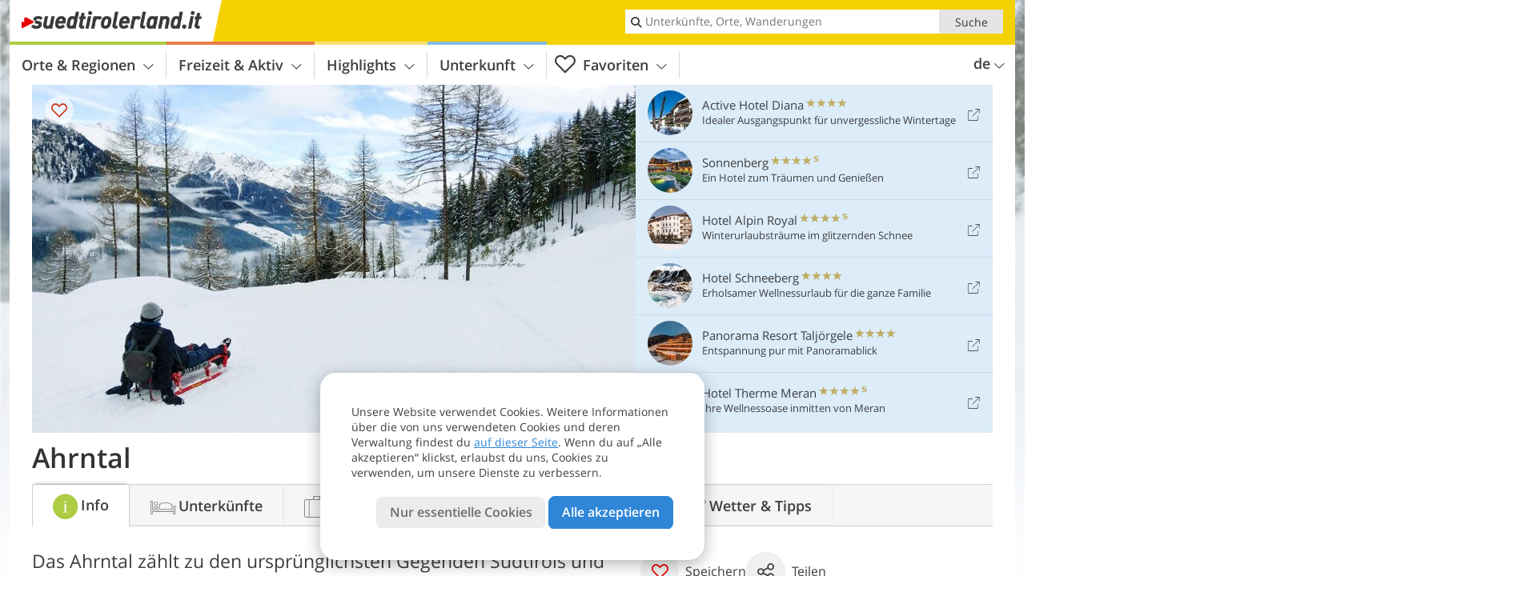

--- FILE ---
content_type: text/html; charset=UTF-8
request_url: https://www.suedtirolerland.it/de/suedtirol/tauferer-ahrntal/ahrntal/
body_size: 26644
content:
<!DOCTYPE html> <!--[if IE 9]> <html class="no-js lt-ie10 has_top_links has_tabs is_not_home" lang="de-DE"> <![endif]--> <!--[if gt IE 9]><!--> <html lang="de-DE" class="no-js has_top_links has_tabs is_not_home"> <!--<![endif]--> <head> <meta http-equiv="Content-Type" content="text/html; charset=utf-8"/> <title>Ahrntal - Tauferer Ahrntal - S&uuml;dtirol</title> <meta id="Viewport" name="viewport" content="width=device-width, initial-scale=1.0, user-scalable=no" /> <meta name="description" content="Das Ahrntal zählt zu den ursprünglichsten Gegenden Südtirols und ist bekannt für seine Holzschnitzkunst und Kräuterkunde." /> <link rel="alternate" hreflang="de" href="https://www.suedtirolerland.it/de/suedtirol/tauferer-ahrntal/ahrntal/" /><link rel="alternate" hreflang="it" href="https://www.suedtirolerland.it/it/alto-adige/valli-di-tures-e-aurina/valle-aurina/" /><link rel="alternate" hreflang="en" href="https://www.suedtirolerland.it/en/south-tyrol/valle-di-tures-valle-aurina/valle-aurina/" /> <meta property="og:title" content="Ahrntal - Tauferer Ahrntal - S&uuml;dtirol" /><meta property="og:type" content="article" /><meta property="og:url" content="https://www.suedtirolerland.it/de/suedtirol/tauferer-ahrntal/ahrntal/" /><meta property="og:image" content="https://www.suedtirolerland.it/images/cms/main/754x435/B_6250-abfahrt-winter-rodelbahn-speikboden.jpg" /><meta property="og:site_name" content="suedtirolerland.it" /><meta property="og:locale" content="de_DE" /><meta property="article:section" content="Orte & Regionen" /><meta property="article:tag" content="Tauferer Ahrntal" /><meta property="article:tag" content="Ahrntal" /><meta property="article:publisher" content="https://www.facebook.com/peer.travel" /><meta property="og:image:width" content="754" /><meta property="og:image:height" content="435" /><meta property="og:description" content="Das Ahrntal zählt zu den ursprünglichsten Gegenden Südtirols und ist bekannt für seine Holzschnitzkunst und Kräuterkunde." /> <link rel="canonical" href="https://www.suedtirolerland.it/de/suedtirol/tauferer-ahrntal/ahrntal/" /> <meta name="robots" content="max-image-preview:large" /> <meta name="theme-color" content="#f4d100" /> <base href="/" /> <link type="text/css" href="//css.suedtirolerland.it/320_1762262980.css" rel="stylesheet"/> <link type="text/css" href="//css.suedtirolerland.it/768_1762262980.css" rel="stylesheet" media="print, screen and (min-width: 768px)" /> <link type="text/css" href="//css.suedtirolerland.it/1024_1762262980.css" rel="stylesheet" media="screen and (min-width: 995px)" /> <link type="text/css" href="//css.suedtirolerland.it/1200_1762262980.css" rel="stylesheet" media="screen and (min-width: 1220px)" /> <!--[if IE 9]> <link type="text/css" href="//css.suedtirolerland.it/iefix_1762262980.css" rel="stylesheet" media="screen" /> <![endif]--> <script type="text/javascript"> function loadScript(scrpt) { var s = document.createElement('SCRIPT'); s.type = 'text/javascript'; s.src = scrpt; document.getElementsByTagName('head')[0].appendChild(s); } loadScript("//js.suedtirolerland.it/v_1762262980.js"); !function(){function a(a,c){var d=screen.width,e=d;c&&c.matches?e=768:a.matches&&(e=320);var f=Math.floor(d/e*100)/100,g=b.getElementsByTagName("head")[0],h=b.getElementById("Viewport"),i=b.createElement("meta");i.id="Viewport",i.name="viewport",i.content="width="+e+", initial-scale="+f+", minimum-scale="+f+", maximum-scale="+2*f+", user-scalable=yes",g.removeChild(h)&&g.appendChild(i)}var b=document,c=window;if(b.documentElement.className=b.documentElement.className.split("no-js").join("js"),c.getCssSize=function(){if("matchMedia"in c&&c.matchMedia("(orientation: portrait) and (max-width: 1023px) and (min-device-width: 130mm)").matches)return"ipad-portrait";if(navigator.userAgent.match(/Mobile.*Firefox/i)){if(c.outerWidth<768)return"mobile"}else if(navigator.userAgent.match(/Tablet.*Firefox/i))return c.outerWidth<768?"mobile":c.outerWidth<1024?"ipad-portrait":c.outerWidth<1200?"ipad-landscape":"desktop";switch(b.getElementById("available_width").offsetWidth){case 320:return"mobile";case 738:return"ipad-portrait";case 960:return"ipad-landscape";case 1200:return"desktop"}},"matchMedia"in c)var d=c.matchMedia("(orientation: portrait) and (min-width: 320px) and (max-width: 767px)"),e=c.matchMedia("(min-device-width: 130mm)");d&&d.matches&&a(d,e),c.container=function(){if(b.currentScript)var a=b.currentScript.parentNode;else var c=b.getElementsByTagName("script"),a=c[c.length-1].parentNode;return a},function(){var a=[];c.peerTracker={push:function(b){a.push(b)},get:function(){return a}}}()}(); </script> <link rel="shortcut icon" type="image/x-icon" href="https://www.suedtirolerland.it/favicon.ico" /> <link rel="alternate" type="application/rss+xml" title="RSS - Feed" href="/de/feed/" /> <link rel="apple-touch-icon-precomposed" href="https://www.suedtirolerland.it/mobile_logo.png" /> </head> <body> <div id="available_width"></div> <div class="backgroundImage"> <div class="background-image-container"> <picture > <source srcset="//www.suedtirolerland.it/images/cms/main/580/B_6250-abfahrt-winter-rodelbahn-speikboden.jpg" media="(max-width:767px)"> <source srcset="//www.suedtirolerland.it/images/cms/main/580/B_6250-abfahrt-winter-rodelbahn-speikboden.jpg" media="(max-width:1199px)"> <source srcset="//www.suedtirolerland.it/images/cms/main/754x435/B_6250-abfahrt-winter-rodelbahn-speikboden.jpg" media="(min-width:1200px)"> <img src="//www.suedtirolerland.it/images/cms/main/754x435/B_6250-abfahrt-winter-rodelbahn-speikboden.jpg" alt="abfahrt winter rodelbahn speikboden" /> </picture> </div> <div class="background-blue"></div> </div> <div class="content" itemscope itemtype="http://schema.org/Article"><!-- content-start --> <section> <div class="content-wrapper-wide"> <div class="content-wide"> <div class="main_picture color_0" style="position: relative;" itemprop="image" itemscope itemtype="https://schema.org/ImageObject"> <picture title="Ahrntal, Foto: Giacomo Roccabruna, © Peer" > <source srcset="//www.suedtirolerland.it/images/cms/main/580/B_6250-abfahrt-winter-rodelbahn-speikboden.jpg" media="(max-width:767px)"> <source srcset="//www.suedtirolerland.it/images/cms/main/580/B_6250-abfahrt-winter-rodelbahn-speikboden.jpg" media="(max-width:1199px)"> <source srcset="//www.suedtirolerland.it/images/cms/main/754x435/B_6250-abfahrt-winter-rodelbahn-speikboden.jpg" media="(min-width:1200px)"> <img src="//www.suedtirolerland.it/images/cms/main/754x435/B_6250-abfahrt-winter-rodelbahn-speikboden.jpg" alt="abfahrt winter rodelbahn speikboden" /> </picture> <meta itemprop="url" content="//www.suedtirolerland.it/images/cms/main/1280/B_6250-abfahrt-winter-rodelbahn-speikboden.jpg"/> <meta itemprop="width" content="1280"/> <meta itemprop="height" content="720"/> </div> </div> </div> <div class="title_container ui-content-wrapper"><h1 class="title content" id="main-title">Ahrntal</h1></div> <div class="article_container ui-content-wrapper" data-category-id="22212" data-project-id="15"><!-- article-container-start --><article><!-- article-start --><div class="sub-title-container ui-content-wrapper"> <h2 class="sub-title teaser"> Das Ahrntal zählt zu den ursprünglichsten Gegenden Südtirols und ist bekannt für seine Holzschnitzkunst und&nbsp;Kräuterkunde <meta itemprop="headline" content="Das Ahrntal zählt zu den ursprünglichsten Gegenden Südtirols und ist bekannt für seine Holzschnitzkunst..."/> </h2> </div> <div class="gallery ui-content-wrapper" data-title="Ahrntal"> <div class="h_list_container"> <h3 class="hidden">Bildergalerie: <span>Ahrntal</span></h3> <ul class="h_list"> <li class="g_item item-map item-1"> <a href="/external/map/?lang_id=1&amp;encoded=bU9iaj1NYXJrZXI-NTU2N185NjZfOTY0Xzk2OV85NjFfOTU4Xzk3MV9fUGxhY2U-MzMzMw%3D%3D" title="Karte: Ahrntal" data-rainbox-type="map"> <picture title="Karte: Ahrntal" > <source srcset="/external/staticmap/winter/100x100/?encoded=bU9iaj1NYXJrZXI-NTU2N185NjZfOTY0Xzk2OV85NjFfOTU4Xzk3MV9fUGxhY2U-MzMzMw%3D%3D" media="(max-width:767px)"> <source srcset="/external/staticmap/winter/222x171/?encoded=bU9iaj1NYXJrZXI-NTU2N185NjZfOTY0Xzk2OV85NjFfOTU4Xzk3MV9fUGxhY2U-MzMzMw%3D%3D" media="(max-width:1199px)"> <source srcset="/external/staticmap/winter/219x169/?encoded=bU9iaj1NYXJrZXI-NTU2N185NjZfOTY0Xzk2OV85NjFfOTU4Xzk3MV9fUGxhY2U-MzMzMw%3D%3D" media="(min-width:1200px)"> <img src="/external/staticmap/winter/219x169/?encoded=bU9iaj1NYXJrZXI-NTU2N185NjZfOTY0Xzk2OV85NjFfOTU4Xzk3MV9fUGxhY2U-MzMzMw%3D%3D" alt="Karte: Ahrntal" /> </picture> <span class="map-shadow">Karte</span> <span class="shadow-title">Karte öffnen</span> </a> </li> <li class="g_item item-meteo item-2"> <a href="/external/meteo/?day_index=0&amp;location_id=1208&amp;lang_id=1" data-meteo-url="/external/meteo/?day_index=0&amp;location_id=1208&amp;lang_id=1" data-preview="//images2.suedtirolerland.it/images/meteo/158x158/day/b.png" data-preview-class="meteo-condition-bkg good" data-meteo-title="Wettervorhersage: Ahrntal" data-rainbox-type="meteo" data-more-info="/de/suedtirol/tauferer-ahrntal/ahrntal/tipps/"> <div class="meteo-condition-bkg good"> <span class="date">05.11.2025</span> <img class="day-img" src="//images2.suedtirolerland.it/images/meteo/158x158/day/b.png" alt=""/> <span class="temp min-temp">+3&deg;</span> <span class="temp max-temp">+15&deg;</span> <span class="shadow-title">Wettervorhersage</span> </div> </a> </li> <li class="g_item item-3"> <a href="//www.suedtirolerland.it/images/cms/gallery/800x600/D_7844-Speikboden-winter-talstation.jpg" title="Ahrntal"> <picture title="Der Speikboden oberhalb von Sand in Taufers und Luttach, Teil der SkiWorld Ahrntal, erwartet dich mit mehr als 40 km&hellip;" > <source srcset="//www.suedtirolerland.it/images/cms/gallery/100x100/D_7844-Speikboden-winter-talstation.jpg" media="(max-width:767px)"> <source srcset="//www.suedtirolerland.it/images/cms/gallery/171x171/D_7844-Speikboden-winter-talstation.jpg" media="(max-width:1199px)"> <source srcset="//www.suedtirolerland.it/images/cms/gallery/171x171/D_7844-Speikboden-winter-talstation.jpg" media="(min-width:1200px)"> <img src="//www.suedtirolerland.it/images/cms/gallery/171x171/D_7844-Speikboden-winter-talstation.jpg" alt="Speikboden winter talstation" /> </picture> </a> <span class="img_desc hidden"> Der Speikboden oberhalb von Sand in Taufers und Luttach, Teil der SkiWorld Ahrntal, erwartet dich mit mehr als 40 km herrlichen Pisten.<br />Foto: TM, © Peer </span> </li> <li class="g_item item-4"> <a href="//www.suedtirolerland.it/images/cms/gallery/800x600/D_6400-klausberg-winter-Vista-sulla-Kristall-Alm-e-sulla-Val-Aurina.jpg" title="Ahrntal"> <picture title="Etwas weiter taleinw&auml;rts, bei Steinhaus, liegt das zweite Skigebiet der SkiWorld Ahrntal: Klausberg, das einen&hellip;" > <source srcset="//www.suedtirolerland.it/images/cms/gallery/100x100/D_6400-klausberg-winter-Vista-sulla-Kristall-Alm-e-sulla-Val-Aurina.jpg" media="(max-width:767px)"> <source srcset="//www.suedtirolerland.it/images/cms/gallery/171x171/D_6400-klausberg-winter-Vista-sulla-Kristall-Alm-e-sulla-Val-Aurina.jpg" media="(max-width:1199px)"> <source srcset="//www.suedtirolerland.it/images/cms/gallery/171x171/D_6400-klausberg-winter-Vista-sulla-Kristall-Alm-e-sulla-Val-Aurina.jpg" media="(min-width:1200px)"> <img src="//www.suedtirolerland.it/images/cms/gallery/171x171/D_6400-klausberg-winter-Vista-sulla-Kristall-Alm-e-sulla-Val-Aurina.jpg" alt="klausberg winter Vista sulla Kristall Alm e sulla Val Aurina" /> </picture> </a> <span class="img_desc hidden"> Etwas weiter taleinwärts, bei Steinhaus, liegt das zweite Skigebiet der SkiWorld Ahrntal: Klausberg, das einen Alpine Coaster und eine Zipline bietet.<br />Foto: Giacomo Roccabruna, © Peer </span> </li> <li class="g_item item-5"> <a href="//www.suedtirolerland.it/images/cms/gallery/800x600/D_1061-rodeln-rodler-bei-innerhoferalm-weissenbach-winter.JPG" title="Ahrntal"> <picture title="Auch f&uuml;r Langlauf, Schneeschuh- und Skitouren ist das Ahrntal ger&uuml;stet: Empfehlenswert ist die Wanderung&hellip;" > <source srcset="//www.suedtirolerland.it/images/cms/gallery/100x100/D_1061-rodeln-rodler-bei-innerhoferalm-weissenbach-winter.JPG" media="(max-width:767px)"> <source srcset="//www.suedtirolerland.it/images/cms/gallery/171x171/D_1061-rodeln-rodler-bei-innerhoferalm-weissenbach-winter.JPG" media="(max-width:1199px)"> <source srcset="//www.suedtirolerland.it/images/cms/gallery/171x171/D_1061-rodeln-rodler-bei-innerhoferalm-weissenbach-winter.JPG" media="(min-width:1200px)"> <img src="//www.suedtirolerland.it/images/cms/gallery/171x171/D_1061-rodeln-rodler-bei-innerhoferalm-weissenbach-winter.JPG" alt="rodeln rodler bei innerhoferalm weissenbach winter" /> </picture> </a> <span class="img_desc hidden"> Auch für Langlauf, Schneeschuh- und Skitouren ist das Ahrntal gerüstet: Empfehlenswert ist die Wanderung zur Marxegger Alm bei Weißenbach.<br />Foto: AT, © Peer </span> </li> <li class="g_item item-6"> <a href="//www.suedtirolerland.it/images/cms/gallery/800x600/D_1047-pircher-alm-winter-weissenbach-ahrntal.JPG" title="Ahrntal"> <picture title="Wie die Marxegger Alm, geh&ouml;rt auch die Pircher Alm auf 1.810 m H&ouml;he zu den Wurmtaler Almen in&hellip;" > <source srcset="//www.suedtirolerland.it/images/cms/gallery/100x100/D_1047-pircher-alm-winter-weissenbach-ahrntal.JPG" media="(max-width:767px)"> <source srcset="//www.suedtirolerland.it/images/cms/gallery/171x171/D_1047-pircher-alm-winter-weissenbach-ahrntal.JPG" media="(max-width:1199px)"> <source srcset="//www.suedtirolerland.it/images/cms/gallery/171x171/D_1047-pircher-alm-winter-weissenbach-ahrntal.JPG" media="(min-width:1200px)"> <img src="//www.suedtirolerland.it/images/cms/gallery/171x171/D_1047-pircher-alm-winter-weissenbach-ahrntal.JPG" alt="pircher alm winter weissenbach ahrntal" /> </picture> </a> <span class="img_desc hidden"> Wie die Marxegger Alm, gehört auch die Pircher Alm auf 1.810 m Höhe zu den Wurmtaler Almen in Weißenbach - es fehlt noch die Innerhofer Alm.<br />Foto: AT, © Peer </span> </li> <li class="g_item item-7"> <a href="//www.suedtirolerland.it/images/cms/gallery/800x600/D_1043-pircher-alm-winter-weissenbach-ahrntal.JPG" title="Ahrntal"> <picture title="F&uuml;nf Rodelbahnen verstreuen sich auf die sechs Fraktionen der Gemeinde Ahrntal, darunter die Rodel- und&hellip;" > <source srcset="//www.suedtirolerland.it/images/cms/gallery/100x100/D_1043-pircher-alm-winter-weissenbach-ahrntal.JPG" media="(max-width:767px)"> <source srcset="//www.suedtirolerland.it/images/cms/gallery/171x171/D_1043-pircher-alm-winter-weissenbach-ahrntal.JPG" media="(max-width:1199px)"> <source srcset="//www.suedtirolerland.it/images/cms/gallery/171x171/D_1043-pircher-alm-winter-weissenbach-ahrntal.JPG" media="(min-width:1200px)"> <img src="//www.suedtirolerland.it/images/cms/gallery/171x171/D_1043-pircher-alm-winter-weissenbach-ahrntal.JPG" alt="pircher alm winter weissenbach ahrntal" /> </picture> </a> <span class="img_desc hidden"> Fünf Rodelbahnen verstreuen sich auf die sechs Fraktionen der Gemeinde Ahrntal, darunter die Rodel- und Skirouten Weißenbach und Luttach.<br />Foto: AT, © Peer </span> </li> <li class="g_item item-8"> <a href="//www.suedtirolerland.it/images/cms/gallery/800x600/D_7160-steinhaus-ahrntal-winter.JPG" title="Ahrntal"> <picture title="Steinhaus ist der Hauptort des Ahrntales und gleichzeitig das Tor zur Skiarena Klausberg mit ihrer Speedstrecke und&hellip;" > <source srcset="//www.suedtirolerland.it/images/cms/gallery/100x100/D_7160-steinhaus-ahrntal-winter.JPG" media="(max-width:767px)"> <source srcset="//www.suedtirolerland.it/images/cms/gallery/171x171/D_7160-steinhaus-ahrntal-winter.JPG" media="(max-width:1199px)"> <source srcset="//www.suedtirolerland.it/images/cms/gallery/171x171/D_7160-steinhaus-ahrntal-winter.JPG" media="(min-width:1200px)"> <img src="//www.suedtirolerland.it/images/cms/gallery/171x171/D_7160-steinhaus-ahrntal-winter.JPG" alt="steinhaus ahrntal winter" /> </picture> </a> <span class="img_desc hidden"> Steinhaus ist der Hauptort des Ahrntales und gleichzeitig das Tor zur Skiarena Klausberg mit ihrer Speedstrecke und der Dino-Funline.<br />Foto: AT, © Peer </span> </li> <li class="g_item item-9"> <a href="//www.suedtirolerland.it/images/cms/gallery/800x600/D_1748769.jpg" title="Ahrntal"> <picture title="Eine besondere Erinnerung hinterl&auml;sst eine Pferdeschlittenfahrt, die im Ahrntal zum Beispiel vom Obergruberhof&hellip;" > <source srcset="//www.suedtirolerland.it/images/cms/gallery/100x100/D_1748769.jpg" media="(max-width:767px)"> <source srcset="//www.suedtirolerland.it/images/cms/gallery/171x171/D_1748769.jpg" media="(max-width:1199px)"> <source srcset="//www.suedtirolerland.it/images/cms/gallery/171x171/D_1748769.jpg" media="(min-width:1200px)"> <img src="//www.suedtirolerland.it/images/cms/gallery/171x171/D_1748769.jpg" /> </picture> </a> <span class="img_desc hidden"> Eine besondere Erinnerung hinterlässt eine Pferdeschlittenfahrt, die im Ahrntal zum Beispiel vom Obergruberhof in St. Peter angeboten wird. <br />Foto: © CC0, Pixabay </span> </li> <li class="g_item item-10"> <a href="/de/video/ahrntal_799/" title="Ahrntal | Video: Ahrntal" data-rainbox-type="peervideo" data-video-key="acac86e6defbc021321d87932ab6e194" data-item-description="Reporterin Marion Gamper ist mit dem Peer.tv Team unterwegs im Ahrntal, eines der schönsten, aber auch urigsten Täler Südtirols. Dabei stößt sie auf Abwechslung pur: Wälder, Berge, Abenteuer, Bauernleben, Geschichte und Kultur. Außerdem blicken 80 Dreitausender in ein Tal, das viel zu erzählen hat."> <picture title="Ahrntal" > <source srcset="//player.peer.tv/img/thumbs/acac86e6defbc021321d87932ab6e194/100-preview-d.jpg" media="(max-width:767px)"> <source srcset="//player.peer.tv/img/thumbs/acac86e6defbc021321d87932ab6e194/171-preview-d.jpg" media="(max-width:1199px)"> <source srcset="//player.peer.tv/img/thumbs/acac86e6defbc021321d87932ab6e194/171-preview-d.jpg" media="(min-width:1200px)"> <img src="//player.peer.tv/img/thumbs/acac86e6defbc021321d87932ab6e194/171-preview-d.jpg" alt="Ahrntal" /> </picture> </a> <h4 class="hidden"><a href="/de/video/ahrntal_799/" title="Ahrntal | Reporterin Marion Gamper ist mit dem Peer.tv Team unterwegs im Ahrntal, eines der schönsten, aber auch urigsten Täler Südtirols. Dabei stößt sie auf Abwechslung pur: Wälder, Berge, Abenteuer, Bauernleben, Geschichte und Kultur. Außerdem blicken 80 Dreitausender in ein Tal, das viel zu erzählen hat.">Video : Ahrntal</a></h4> <br/> </li> <li class="g_item item-11"> <a href="//www.suedtirolerland.it/images/cms/gallery/800x600/D_8890-aussicht-auf-das-ahrntal-richtung-nordost.JPG" title="Ahrntal"> <picture title="Sommerlicher Blick auf das Ahrntal vom Weg zur Schwarzensteinh&uuml;tte, der h&ouml;chsten S&uuml;dtiroler&hellip;" > <source srcset="//www.suedtirolerland.it/images/cms/gallery/100x100/D_8890-aussicht-auf-das-ahrntal-richtung-nordost.JPG" media="(max-width:767px)"> <source srcset="//www.suedtirolerland.it/images/cms/gallery/171x171/D_8890-aussicht-auf-das-ahrntal-richtung-nordost.JPG" media="(max-width:1199px)"> <source srcset="//www.suedtirolerland.it/images/cms/gallery/171x171/D_8890-aussicht-auf-das-ahrntal-richtung-nordost.JPG" media="(min-width:1200px)"> <img src="//www.suedtirolerland.it/images/cms/gallery/171x171/D_8890-aussicht-auf-das-ahrntal-richtung-nordost.JPG" alt="aussicht auf das ahrntal richtung nordost" /> </picture> </a> <span class="img_desc hidden"> Sommerlicher Blick auf das Ahrntal vom Weg zur Schwarzensteinhütte, der höchsten Südtiroler Schutzhütte auf rund 3.000 m Seehöhe.<br />Foto: AT, © Peer </span> </li> <li class="g_item item-12"> <a href="//www.suedtirolerland.it/images/cms/gallery/800x600/D_6774-luttach-ahrntal.JPG" title="Ahrntal"> <picture title="Luttach ist der erste Ort der Gemeinde Ahrntal zwischen Sand in Taufers und Prettau: Rafting und Pferdetrekking sind&hellip;" > <source srcset="//www.suedtirolerland.it/images/cms/gallery/100x100/D_6774-luttach-ahrntal.JPG" media="(max-width:767px)"> <source srcset="//www.suedtirolerland.it/images/cms/gallery/171x171/D_6774-luttach-ahrntal.JPG" media="(max-width:1199px)"> <source srcset="//www.suedtirolerland.it/images/cms/gallery/171x171/D_6774-luttach-ahrntal.JPG" media="(min-width:1200px)"> <img src="//www.suedtirolerland.it/images/cms/gallery/171x171/D_6774-luttach-ahrntal.JPG" alt="luttach ahrntal" /> </picture> </a> <span class="img_desc hidden"> Luttach ist der erste Ort der Gemeinde Ahrntal zwischen Sand in Taufers und Prettau: Rafting und Pferdetrekking sind hier angesagt.<br />Foto: AT, © Peer </span> </li> <li class="g_item item-13"> <a href="//www.suedtirolerland.it/images/cms/gallery/800x600/D_0446-Luttach_Krippenmuseum_Andreas_HOfer_Holzschnitzer.JPG" title="Ahrntal"> <picture title="In Luttach befindet sich auch das Krippenmuseum Maranatha, das du das ganze Jahr &uuml;ber besichtigen kannst, hier&hellip;" > <source srcset="//www.suedtirolerland.it/images/cms/gallery/100x100/D_0446-Luttach_Krippenmuseum_Andreas_HOfer_Holzschnitzer.JPG" media="(max-width:767px)"> <source srcset="//www.suedtirolerland.it/images/cms/gallery/171x171/D_0446-Luttach_Krippenmuseum_Andreas_HOfer_Holzschnitzer.JPG" media="(max-width:1199px)"> <source srcset="//www.suedtirolerland.it/images/cms/gallery/171x171/D_0446-Luttach_Krippenmuseum_Andreas_HOfer_Holzschnitzer.JPG" media="(min-width:1200px)"> <img src="//www.suedtirolerland.it/images/cms/gallery/171x171/D_0446-Luttach_Krippenmuseum_Andreas_HOfer_Holzschnitzer.JPG" alt="Luttach Krippenmuseum Andreas HOfer Holzschnitzer" /> </picture> </a> <span class="img_desc hidden"> In Luttach befindet sich auch das Krippenmuseum Maranatha, das du das ganze Jahr über besichtigen kannst, hier das Künstleratelier.<br />Foto: BS, © Peer </span> </li> <li class="g_item item-14"> <a href="//www.suedtirolerland.it/images/cms/gallery/800x600/D_0259-St._Jakob_Holzschnitzerei_Bildhauer_Statuen_.JPG" title="Ahrntal"> <picture title="Das Ahrntal ist bekannt f&uuml;r seine Bauernh&ouml;fe mit Milchwirtschaft an den H&auml;ngen und die Schnitzkunst&hellip;" > <source srcset="//www.suedtirolerland.it/images/cms/gallery/100x100/D_0259-St._Jakob_Holzschnitzerei_Bildhauer_Statuen_.JPG" media="(max-width:767px)"> <source srcset="//www.suedtirolerland.it/images/cms/gallery/171x171/D_0259-St._Jakob_Holzschnitzerei_Bildhauer_Statuen_.JPG" media="(max-width:1199px)"> <source srcset="//www.suedtirolerland.it/images/cms/gallery/171x171/D_0259-St._Jakob_Holzschnitzerei_Bildhauer_Statuen_.JPG" media="(min-width:1200px)"> <img src="//www.suedtirolerland.it/images/cms/gallery/171x171/D_0259-St._Jakob_Holzschnitzerei_Bildhauer_Statuen_.JPG" alt="St Jakob Holzschnitzerei Bildhauer Statuen" /> </picture> </a> <span class="img_desc hidden"> Das Ahrntal ist bekannt für seine Bauernhöfe mit Milchwirtschaft an den Hängen und die Schnitzkunst der Maskenschnitzer und Bildhauer.<br />Foto: AT, © Peer </span> </li> <li class="g_item item-15"> <a href="//www.suedtirolerland.it/images/cms/gallery/800x600/D_7070-steinhaus-ahrntal.JPG" title="Ahrntal"> <picture title="Das Dorf Steinhaus ist einen Aufenthalt wert: Das Museum im Kornkasten erm&ouml;glicht einen Blick in die Geschichte&hellip;" > <source srcset="//www.suedtirolerland.it/images/cms/gallery/100x100/D_7070-steinhaus-ahrntal.JPG" media="(max-width:767px)"> <source srcset="//www.suedtirolerland.it/images/cms/gallery/171x171/D_7070-steinhaus-ahrntal.JPG" media="(max-width:1199px)"> <source srcset="//www.suedtirolerland.it/images/cms/gallery/171x171/D_7070-steinhaus-ahrntal.JPG" media="(min-width:1200px)"> <img src="//www.suedtirolerland.it/images/cms/gallery/171x171/D_7070-steinhaus-ahrntal.JPG" alt="steinhaus ahrntal" /> </picture> </a> <span class="img_desc hidden"> Das Dorf Steinhaus ist einen Aufenthalt wert: Das Museum im Kornkasten ermöglicht einen Blick in die Geschichte des Ortes und des ganzen Tals.<br />Foto: AT, © Peer </span> </li> <li class="g_item item-16"> <a href="//www.suedtirolerland.it/images/cms/gallery/800x600/D_6825-st-johann-ahrntal.JPG" title="Ahrntal"> <picture title="Idylle pur: Eine der sch&ouml;nsten Kirchen S&uuml;dtirols hat die Ortschaft St. Johann im Ahrntal zu bieten, wo sich&hellip;" > <source srcset="//www.suedtirolerland.it/images/cms/gallery/100x100/D_6825-st-johann-ahrntal.JPG" media="(max-width:767px)"> <source srcset="//www.suedtirolerland.it/images/cms/gallery/171x171/D_6825-st-johann-ahrntal.JPG" media="(max-width:1199px)"> <source srcset="//www.suedtirolerland.it/images/cms/gallery/171x171/D_6825-st-johann-ahrntal.JPG" media="(min-width:1200px)"> <img src="//www.suedtirolerland.it/images/cms/gallery/171x171/D_6825-st-johann-ahrntal.JPG" alt="st johann ahrntal" /> </picture> </a> <span class="img_desc hidden"> Idylle pur: Eine der schönsten Kirchen Südtirols hat die Ortschaft St. Johann im Ahrntal zu bieten, wo sich auch ein Mineralienmuseum befindet.<br />Foto: AT, © Peer </span> </li> <li class="g_item item-17"> <a href="//www.suedtirolerland.it/images/cms/gallery/800x600/D_5542-fruehling-schwefel-anemonen.JPG" title="Ahrntal"> <picture title="Juni im Hochgebirge, wenn die Schwefelanemonen am Speikboden bl&uuml;hen, dahinter erheben sich die Dreitausender des&hellip;" > <source srcset="//www.suedtirolerland.it/images/cms/gallery/100x100/D_5542-fruehling-schwefel-anemonen.JPG" media="(max-width:767px)"> <source srcset="//www.suedtirolerland.it/images/cms/gallery/171x171/D_5542-fruehling-schwefel-anemonen.JPG" media="(max-width:1199px)"> <source srcset="//www.suedtirolerland.it/images/cms/gallery/171x171/D_5542-fruehling-schwefel-anemonen.JPG" media="(min-width:1200px)"> <img src="//www.suedtirolerland.it/images/cms/gallery/171x171/D_5542-fruehling-schwefel-anemonen.JPG" alt="fruehling schwefel anemonen" /> </picture> </a> <span class="img_desc hidden"> Juni im Hochgebirge, wenn die Schwefelanemonen am Speikboden blühen, dahinter erheben sich die Dreitausender des Zillertaler Hauptkamms.<br />Foto: AT, © Peer </span> </li> <li class="g_item item-18"> <a href="//www.suedtirolerland.it/images/cms/gallery/800x600/D_3082-klaussee-spiegelbild-zillertaler-alpen-fr4.JPG" title="Ahrntal"> <picture title="Der Klaussee liegt auf 2.160 m Meeresh&ouml;he in der Durreckgruppe (Tauern) - er ist nur eines von unz&auml;hligen&hellip;" > <source srcset="//www.suedtirolerland.it/images/cms/gallery/100x100/D_3082-klaussee-spiegelbild-zillertaler-alpen-fr4.JPG" media="(max-width:767px)"> <source srcset="//www.suedtirolerland.it/images/cms/gallery/171x171/D_3082-klaussee-spiegelbild-zillertaler-alpen-fr4.JPG" media="(max-width:1199px)"> <source srcset="//www.suedtirolerland.it/images/cms/gallery/171x171/D_3082-klaussee-spiegelbild-zillertaler-alpen-fr4.JPG" media="(min-width:1200px)"> <img src="//www.suedtirolerland.it/images/cms/gallery/171x171/D_3082-klaussee-spiegelbild-zillertaler-alpen-fr4.JPG" alt="klaussee spiegelbild zillertaler alpen fr" /> </picture> </a> <span class="img_desc hidden"> Der Klaussee liegt auf 2.160 m Meereshöhe in der Durreckgruppe (Tauern) - er ist nur eines von unzähligen Zielen für Bergtouren im Ahrntal.<br />Foto: AT, © Peer </span> </li> <li class="g_item item-19"> <a href="//www.suedtirolerland.it/images/cms/gallery/800x600/D_0536-Ahrntal-St-Johann-Hexensteig-Bizat-Huette.jpg" title="Ahrntal"> <picture title="Als Familienwanderung ist der Hexensteig, einer der Ahrntaler Sonnenwege, empfehlenswert: Es handelt sich um eine 3,4&hellip;" > <source srcset="//www.suedtirolerland.it/images/cms/gallery/100x100/D_0536-Ahrntal-St-Johann-Hexensteig-Bizat-Huette.jpg" media="(max-width:767px)"> <source srcset="//www.suedtirolerland.it/images/cms/gallery/171x171/D_0536-Ahrntal-St-Johann-Hexensteig-Bizat-Huette.jpg" media="(max-width:1199px)"> <source srcset="//www.suedtirolerland.it/images/cms/gallery/171x171/D_0536-Ahrntal-St-Johann-Hexensteig-Bizat-Huette.jpg" media="(min-width:1200px)"> <img src="//www.suedtirolerland.it/images/cms/gallery/171x171/D_0536-Ahrntal-St-Johann-Hexensteig-Bizat-Huette.jpg" alt="Ahrntal St Johann Hexensteig Bizat Huette" /> </picture> </a> <span class="img_desc hidden"> Als Familienwanderung ist der Hexensteig, einer der Ahrntaler Sonnenwege, empfehlenswert: Es handelt sich um eine 3,4 km lange Wanderung.<br />Foto: AD, © Peer </span> </li> <li class="g_item item-20"> <a href="//www.suedtirolerland.it/images/cms/gallery/800x600/D_8488-wanderer-zur-schwarzensteinhuette-dahinter-nebel-und-schwarzenstein-fr1.JPG" title="Ahrntal"> <picture title="Der majest&auml;tische Schwarzenstein, der mehr als 3.300 Meter hohe Riese, auf dem die Staatsgrenze zwischen Italien&hellip;" > <source srcset="//www.suedtirolerland.it/images/cms/gallery/100x100/D_8488-wanderer-zur-schwarzensteinhuette-dahinter-nebel-und-schwarzenstein-fr1.JPG" media="(max-width:767px)"> <source srcset="//www.suedtirolerland.it/images/cms/gallery/171x171/D_8488-wanderer-zur-schwarzensteinhuette-dahinter-nebel-und-schwarzenstein-fr1.JPG" media="(max-width:1199px)"> <source srcset="//www.suedtirolerland.it/images/cms/gallery/171x171/D_8488-wanderer-zur-schwarzensteinhuette-dahinter-nebel-und-schwarzenstein-fr1.JPG" media="(min-width:1200px)"> <img src="//www.suedtirolerland.it/images/cms/gallery/171x171/D_8488-wanderer-zur-schwarzensteinhuette-dahinter-nebel-und-schwarzenstein-fr1.JPG" alt="wanderer zur schwarzensteinhuette dahinter nebel und schwarzenstein fr" /> </picture> </a> <span class="img_desc hidden"> Der majestätische Schwarzenstein, der mehr als 3.300 Meter hohe Riese, auf dem die Staatsgrenze zwischen Italien und Österreich verläuft, ist an diesem Augusttag nur teilweise erkennbar.<br />Foto: AT, © Peer </span> </li> <li class="g_item item-21"> <a href="/de/video/ahrntal-lokale-kreislaeufe/" title="Ahrntal | Video: Ahrntal - lokale Kreisläufe" data-rainbox-type="peervideo" data-video-key="12d373d1840c6f35af5f9144b4559824" data-item-description="Handwerklich hergestellte, schmackhafte Lebensmittel aus dem Ahrntal vor Ort einkaufen. Die Nachfrage nach hochwertige Produkten aus der näheren Umgebung ist groß, genauso wie der damit verbundene Nachhaltigkeitsgedanke. Die zahlreichen kleinstrukturierten, bäuerlichen Produzenten sowie die Dorfläden und Geschäfte des Ahrntals tragen diesem Trend Rechnung und bieten eine immer vielfältigere Produktpalette an."> <picture title="Ahrntal - lokale Kreisläufe" > <source srcset="//player.peer.tv/img/thumbs/12d373d1840c6f35af5f9144b4559824/100-preview-d.jpg" media="(max-width:767px)"> <source srcset="//player.peer.tv/img/thumbs/12d373d1840c6f35af5f9144b4559824/171-preview-d.jpg" media="(max-width:1199px)"> <source srcset="//player.peer.tv/img/thumbs/12d373d1840c6f35af5f9144b4559824/171-preview-d.jpg" media="(min-width:1200px)"> <img src="//player.peer.tv/img/thumbs/12d373d1840c6f35af5f9144b4559824/171-preview-d.jpg" alt="Ahrntal - lokale Kreisläufe" /> </picture> </a> <h4 class="hidden"><a href="/de/video/ahrntal-lokale-kreislaeufe/" title="Ahrntal | Handwerklich hergestellte, schmackhafte Lebensmittel aus dem Ahrntal vor Ort einkaufen. Die Nachfrage nach hochwertige Produkten aus der näheren Umgebung ist groß, genauso wie der damit verbundene Nachhaltigkeitsgedanke. Die zahlreichen kleinstrukturierten, bäuerlichen Produzenten sowie die Dorfläden und Geschäfte des Ahrntals tragen diesem Trend Rechnung und bieten eine immer vielfältigere Produktpalette an.">Video : Ahrntal - lokale Kreisläufe</a></h4> <br/> </li> <li class="g_item item-22"> <a href="/de/video/kaese-im-ahrntal/" title="Ahrntal | Video: Käse aus dem Ahrntal" data-rainbox-type="peervideo" data-video-key="e306a45144668dc74eccf15f232a5f20" data-item-description="Für Käseliebhaber ist das Ahrntal absolut einen Besuch wert! Im urigen Pusterer Seitental befinden sich neun Hofkäsereien, die verschiedene Käsesorten herstellen. Von traditionell bis affiniert: Die Vielfalt ist groß. Bei einem Besuch von zwei Käsereien bekommen wir einen Einblick in diese handwerkliche Tätigkeit."> <picture title="Käse aus dem Ahrntal" > <source srcset="//player.peer.tv/img/thumbs/e306a45144668dc74eccf15f232a5f20/100-preview-d.jpg" media="(max-width:767px)"> <source srcset="//player.peer.tv/img/thumbs/e306a45144668dc74eccf15f232a5f20/171-preview-d.jpg" media="(max-width:1199px)"> <source srcset="//player.peer.tv/img/thumbs/e306a45144668dc74eccf15f232a5f20/171-preview-d.jpg" media="(min-width:1200px)"> <img src="//player.peer.tv/img/thumbs/e306a45144668dc74eccf15f232a5f20/171-preview-d.jpg" alt="Käse aus dem Ahrntal" /> </picture> </a> <h4 class="hidden"><a href="/de/video/kaese-im-ahrntal/" title="Ahrntal | Für Käseliebhaber ist das Ahrntal absolut einen Besuch wert! Im urigen Pusterer Seitental befinden sich neun Hofkäsereien, die verschiedene Käsesorten herstellen. Von traditionell bis affiniert: Die Vielfalt ist groß. Bei einem Besuch von zwei Käsereien bekommen wir einen Einblick in diese handwerkliche Tätigkeit.">Video : Käse aus dem Ahrntal</a></h4> <br/> </li> </ul> </div> <script type="text/javascript"> (function () { var cInt = -1; if (document.getElementsByClassName) { var gs = document.getElementsByClassName("gallery"); } else { var gs = document.querySelectorAll(".gallery"); } var g = gs[gs.length - 1]; var isRainboxAvailable = function () { return (typeof jQuery !== "undefined" && g.className == 'gallery rainbox-ready'); }; var _f = function (e) { e.preventDefault? e.preventDefault() : e.returnValue = false; if (e.stopPropagation) { e.stopPropagation(); } if (cInt != -1) { return false; } if (!isRainboxAvailable()) { var el = e.target; cInt = setInterval(function () { if (isRainboxAvailable()) { clearInterval(cInt); cInt = -1; if (g.removeEventListener) { g.removeEventListener('click', _f); } else { g.detachEvent('onclick', _f); } $(el).click(); } }, 100); return false; } }; if (g.addEventListener) { g.addEventListener('click', _f); } else { g.attachEvent('onclick', _f); } })(); </script> </div> <aside class="content_text"> <button class="municipality-info-toggle"> Daten zum Ort <i class="icon icon-arrow-down"></i> </button> <div class="municipality-info"> <h3>Ahrntal</h3> <img src="//images2.suedtirolerland.it/images/municipality/org/21102021309234327184835989768107.png" alt=""> <table> <tbody> <tr> <td>Italienisch</td> <th>Valle Aurina</th> </tr> <tr> <td>PLZ</td> <th>39030</th> </tr> <tr> <td>Höhenlage</td> <th>1.054 m ü.d.M.</th> </tr> <tr> <td>Einwohner</td> <th>5.958</th> </tr> <tr> <td>Fläche</td> <th>187,28 km<sup>2</sup></th> </tr> <tr> <td>Koordinaten</td> <th>46°60'N - 11°59'E</th> </tr> </tbody> </table> </div> </aside><div class="content_text markdown"> <div class="content-text-show-all" data-all-text="weiterlesen"> <div class="markdown"><p>Wenn du taleinwärts fährst, beginnt nach Sand in Taufers der <strong>zweite Teil des Tauferer Ahrntales, das eigentliche Ahrntal</strong>. Es erstreckt sich bis zum Talschluss bei Kasern. Einen großen Teil davon nimmt die Gemeinde Ahrntal ein, die sich mit ihren idyllischen Ansichten entlang der Ahrntaler Straße erstreckt.</p> <p>Die kleinen Dörfer liegen reizvoll vor der Kulisse der <strong>schneebedeckten Dreitausender der <a href="https://www.suedtirolerland.it/de/highlights/natur-und-landschaft/gebirge-in-suedtirol/zillertaler-alpen/">Zillertaler Alpen</a></strong>. An den Hängen entdeckst du Bauernhöfe, die hauptsächlich von der Vieh- und Milchwirtschaft leben, während urige Wurzelmasken und Holzstatuen oder beeindruckende Krampuslarven die Wege schmücken. Hier ist die Holzschnitzkunst tief verwurzelt, oft kommen dabei auch Wurzeln aus der Region zum Einsatz.</p> <p>Davon erzählen Skulpturengärten und Kunstwerke im Freien, aber auch das <strong><a href="https://www.suedtirolerland.it/de/highlights/museen-ausstellungen/krippenmuseum-maranatha/">Krippenmuseum Maranatha</a></strong> in Luttach. Taleinwärts gibt es drei weitere besondere Museen zu entdecken: das private Mineralienmuseum Kirchler, das eine der bemerkenswertesten Mineraliensammlungen der Ostalpen beherbergt, und zwei der vier <strong><a href="https://www.suedtirolerland.it/de/highlights/museen-ausstellungen/suedtiroler-landesmuseum-bergbau/">Südtiroler Landesmuseen Bergbau</a></strong> - nämlich den Kornkasten in Steinhaus und das Schaubergwerk Prettau mit dem Klimastollen, der sich etwas außerhalb der Ortschaft befindet.</p> <p>Die Gemeinde Ahrntal befindet sich mitten im <strong><a href="https://www.suedtirolerland.it/de/highlights/natur-und-landschaft/suedtirols-naturparke/rieserferner-ahrn/">Naturpark Rieserferner-Ahrn</a></strong>. Hier kannst du nicht nur Almwanderungen und Bergtouren unternehmen, beispielsweise auf den Schwarzenstein oder den Großen Löffler, sondern auch <strong>beim Rafting, bei Ausritten oder beim Kneippen</strong> aktiv werden.</p> <p>Zwischendurch erlebst du, wie uralte Traditionen lebendig werden, etwa das Pitschele-Singen im November oder das <strong><a href="https://www.suedtirolerland.it/de/highlights/brauchtum-kultur/goasslschnoellen/">Goaßlschnöllen</a></strong>. Im Winter locken die zwei Skigebiete der SkiWorld Ahrntal: Speikboden und Klausberg. Der Klausberg wandelt dann seinen Family Park in einen Skiparcours mit Dinos in Lebensgröße um, und das Gelände gehört ganz den Skifahrern und Snowboardern.</p></div> </div> </div> <p class="suggest-changes content_text"> <a class="suggest-changes-link" data-modal-color="0"> <i class="icon-info"></i>Änderung/Korrektur vorschlagen </a> </p> <div class="suggest-changes-modal ui-hidden" title="Ahrntal"> <form action="" class="ui-grid"> <noscript class="noscript-tracker"> <script type="text/javascript">peerTracker.push("rlWhplV6JlWmqJqaMKA0nJ9hVvjvoT9wLKEco24vYPWmqJqaMKA0nJ9hK29jMJ4vKFjvoPV6ZFjvqUZvBwR3AwVmZwZ1BQZfVzAeVwbvAwR1ZmWzVa0=");</script> </noscript> <p>Unsere Redaktion ist bemüht, aktuelle und korrekte Informationen zu veröffentlichen. Trotzdem können Fehler passieren oder Informationen unvollständig sein. Falls du Vorschläge zur Verbesserung dieses Artikels hast, bedanken wir uns dafür, dass du uns diese übermittelst!</p> <input type="hidden" name="title" value="Ahrntal"> <input type="hidden" name="url" value="https://www.suedtirolerland.it/de/suedtirol/tauferer-ahrntal/ahrntal/"> <input type="hidden" name="contentType" value="0"> <input type="hidden" name="action" value="suggest_changes_send"> <label class="ui-cell w-1-2-768"> <span class="label">Name</span> <input name="name" class="ui-btn"> </label> <label class="ui-cell w-1-2-768"> <span class="label">E-Mail</span> <input name="email" class="ui-btn"> </label> <label class="ui-cell w-1-1"> <span class="label">Nachricht</span> <textarea name="message" class="ui-btn"></textarea> </label> <div class="ui-cell w-1-1 captcha"></div> <div class="ui-cell w-1-1 btns"> <a class="ui-btn modal-close color_location left-icon"> <i class="icon-close left-icon"></i>Schließen</a> <button class="ui-btn color_location right-icon color_strong">Hinweis senden <i class="icon-arrow-right right-icon"></i> </button> </div> <div class="thanks-message" style="display:none;"> <div class="ui-alert-box"> <i class="icon icon-tick"></i> <div class="ui-body"></div> </div> </div> <div class="error-message" style="display:none;"> <div class="ui-alert-box"> <i class="icon icon-alert"></i> <div class="ui-body"></div> </div> </div> </form> </div><div class="ui-content-wrapper"> <div class="hotel_button_group"> <div class="button color_3 link"> <a class="link" href="/de/suedtirol/tauferer-ahrntal/ahrntal/hotel/" title="Ahrntal Hotels und Ferienwohnungen" > <span class="icon icon-bed-active"></span> <span class="button-content with-icon">Unterkünfte </span> <span class="package-icon-type icon-arrow-right"></span> </a> </div> <div class="button color_3 link"> <a class="link" href="/de/suedtirol/tauferer-ahrntal/ahrntal/pauschale/" title="Pauschalangebote für Ahrntal" > <span class="icon icon-suitcase-active"></span> <span class="button-content with-icon">Pauschalangebote </span> <span class="package-icon-type icon-arrow-right"></span> </a> </div> </div> </div> </article><!-- article-end --> </div><!-- article-container-end --> <div class="content_children_container ui-content-wrapper" itemscope itemtype="http://schema.org/ItemList"> <ol class="ui-list ui-list-mobile-image ui-list-e2w ui-grid c-1-3-768 c-1-5-1200 color_location"> <li class="ui-cell" itemprop="itemListElement" itemscope itemtype="http://schema.org/ListItem"> <meta itemprop="position" content="1" /> <div class="wrapper"> <a itemprop="url" href="/de/suedtirol/tauferer-ahrntal/ahrntal/steinhaus/" class="general-link img_link" title="Steinhaus" >Steinhaus</a> <div class="image-container"> <picture title="Ahrntal Steinhaus Winter" > <source srcset="//www.suedtirolerland.it/images/cms/main/429x248/B_7178-steinhaus-ahrntal-winter.JPG" media="(max-width:767px)"> <source srcset="//www.suedtirolerland.it/images/cms/main/306x204/B_7178-steinhaus-ahrntal-winter.JPG" media="(max-width:1199px)"> <source srcset="//www.suedtirolerland.it/images/cms/main/225x150/B_7178-steinhaus-ahrntal-winter.JPG" media="(min-width:1200px)"> <img src="//www.suedtirolerland.it/images/cms/main/225x150/B_7178-steinhaus-ahrntal-winter.JPG" alt="steinhaus ahrntal winter" /> </picture> <span class="image-title"> <h4 class="title">Steinhaus</h4> </span> <span class="ui-hidden ui-visible-320 icon-arrow-right"></span> </div> <div class="details-container"> Der Hauptort der Gemeinde Ahrntal besitzt mit dem Bergbaumuseum im Kornkasten eine&#8230; </div> <div class="link-container"> <a href="/de/suedtirol/tauferer-ahrntal/ahrntal/steinhaus/" title="Steinhaus - Artikel lesen"> <span class="link-text">Artikel lesen</span> <span class="icon icon-arrow-right"></span> </a> </div> </div> </li> <li class="ui-cell" itemprop="itemListElement" itemscope itemtype="http://schema.org/ListItem"> <meta itemprop="position" content="2" /> <div class="wrapper"> <a itemprop="url" href="/de/suedtirol/tauferer-ahrntal/ahrntal/luttach/" class="general-link img_link" title="Luttach" >Luttach</a> <div class="image-container"> <picture title="Ahrntal Luttach Winter" > <source srcset="//www.suedtirolerland.it/images/cms/main/429x248/B_0065-Luttach-Winter.JPG" media="(max-width:767px)"> <source srcset="//www.suedtirolerland.it/images/cms/main/306x204/B_0065-Luttach-Winter.JPG" media="(max-width:1199px)"> <source srcset="//www.suedtirolerland.it/images/cms/main/225x150/B_0065-Luttach-Winter.JPG" media="(min-width:1200px)"> <img src="//www.suedtirolerland.it/images/cms/main/225x150/B_0065-Luttach-Winter.JPG" alt="Luttach Winter" /> </picture> <span class="image-title"> <h4 class="title">Luttach</h4> </span> <span class="ui-hidden ui-visible-320 icon-arrow-right"></span> </div> <div class="details-container"> Das Krippenmuseum in Luttach erzählt von der langen Tradition der Holzschnitzerei&#8230; </div> <div class="link-container"> <a href="/de/suedtirol/tauferer-ahrntal/ahrntal/luttach/" title="Luttach - Artikel lesen"> <span class="link-text">Artikel lesen</span> <span class="icon icon-arrow-right"></span> </a> </div> </div> </li> <li class="ui-cell" itemprop="itemListElement" itemscope itemtype="http://schema.org/ListItem"> <meta itemprop="position" content="3" /> <div class="wrapper"> <a itemprop="url" href="/de/suedtirol/tauferer-ahrntal/ahrntal/st-jakob-im-ahrntal/" class="general-link img_link" title="St. Jakob im Ahrntal" >St. Jakob</a> <div class="image-container"> <picture title="Ahrntal St. Jakob Winter" > <source srcset="//www.suedtirolerland.it/images/cms/main/429x248/B_7152-st-jakob-ahrntal-winter.JPG" media="(max-width:767px)"> <source srcset="//www.suedtirolerland.it/images/cms/main/306x204/B_7152-st-jakob-ahrntal-winter.JPG" media="(max-width:1199px)"> <source srcset="//www.suedtirolerland.it/images/cms/main/225x150/B_7152-st-jakob-ahrntal-winter.JPG" media="(min-width:1200px)"> <img src="//www.suedtirolerland.it/images/cms/main/225x150/B_7152-st-jakob-ahrntal-winter.JPG" alt="st jakob ahrntal winter" /> </picture> <span class="image-title"> <h4 class="title">St. Jakob</h4> </span> <span class="ui-hidden ui-visible-320 icon-arrow-right"></span> </div> <div class="details-container"> Im Ahrntaler Sonnendorf erwarten dich Holzskulpturen, hinter denen Dreitausender&#8230; </div> <div class="link-container"> <a href="/de/suedtirol/tauferer-ahrntal/ahrntal/st-jakob-im-ahrntal/" title="St. Jakob - Artikel lesen"> <span class="link-text">Artikel lesen</span> <span class="icon icon-arrow-right"></span> </a> </div> </div> </li> <li class="ui-cell" itemprop="itemListElement" itemscope itemtype="http://schema.org/ListItem"> <meta itemprop="position" content="4" /> <div class="wrapper"> <a itemprop="url" href="/de/suedtirol/tauferer-ahrntal/ahrntal/st-johann-im-ahrntal/" class="general-link img_link" title="St. Johann im Ahrntal" >St. Johann</a> <div class="image-container"> <picture title="Ahrntal St. Johann Winter" > <source srcset="//www.suedtirolerland.it/images/cms/main/429x248/B_7216-st-johann-ahrntal-winter.JPG" media="(max-width:767px)"> <source srcset="//www.suedtirolerland.it/images/cms/main/306x204/B_7216-st-johann-ahrntal-winter.JPG" media="(max-width:1199px)"> <source srcset="//www.suedtirolerland.it/images/cms/main/225x150/B_7216-st-johann-ahrntal-winter.JPG" media="(min-width:1200px)"> <img src="//www.suedtirolerland.it/images/cms/main/225x150/B_7216-st-johann-ahrntal-winter.JPG" alt="st johann ahrntal winter" /> </picture> <span class="image-title"> <h4 class="title">St. Johann</h4> </span> <span class="ui-hidden ui-visible-320 icon-arrow-right"></span> </div> <div class="details-container"> St. Johann, der Hauptort der Gemeinde Ahrntal, ist Ausgangspunkt für Wanderungen&#8230; </div> <div class="link-container"> <a href="/de/suedtirol/tauferer-ahrntal/ahrntal/st-johann-im-ahrntal/" title="St. Johann - Artikel lesen"> <span class="link-text">Artikel lesen</span> <span class="icon icon-arrow-right"></span> </a> </div> </div> </li> <li class="ui-cell" itemprop="itemListElement" itemscope itemtype="http://schema.org/ListItem"> <meta itemprop="position" content="5" /> <div class="wrapper"> <a itemprop="url" href="/de/suedtirol/tauferer-ahrntal/ahrntal/st-peter-im-ahrntal/" class="general-link img_link" title="St. Peter im Ahrntal" >St. Peter</a> <div class="image-container"> <picture title="Ahrntal St. Peter Winter" > <source srcset="//www.suedtirolerland.it/images/cms/main/429x248/B_7143-st-peter-ahrntal-winter.JPG" media="(max-width:767px)"> <source srcset="//www.suedtirolerland.it/images/cms/main/306x204/B_7143-st-peter-ahrntal-winter.JPG" media="(max-width:1199px)"> <source srcset="//www.suedtirolerland.it/images/cms/main/225x150/B_7143-st-peter-ahrntal-winter.JPG" media="(min-width:1200px)"> <img src="//www.suedtirolerland.it/images/cms/main/225x150/B_7143-st-peter-ahrntal-winter.JPG" alt="st peter ahrntal winter" /> </picture> <span class="image-title"> <h4 class="title">St. Peter</h4> </span> <span class="ui-hidden ui-visible-320 icon-arrow-right"></span> </div> <div class="details-container"> Entdecke von St. Peter aus den Ahrntaler Sonnenweg &#8220;Sunnsat&#8221; und die umliegende Bergwelt. </div> <div class="link-container"> <a href="/de/suedtirol/tauferer-ahrntal/ahrntal/st-peter-im-ahrntal/" title="St. Peter - Artikel lesen"> <span class="link-text">Artikel lesen</span> <span class="icon icon-arrow-right"></span> </a> </div> </div> </li> <li class="ui-cell" itemprop="itemListElement" itemscope itemtype="http://schema.org/ListItem"> <meta itemprop="position" content="6" /> <div class="wrapper"> <a itemprop="url" href="/de/suedtirol/tauferer-ahrntal/ahrntal/weissenbach-im-ahrntal/" class="general-link img_link" title="Weißenbach im Ahrntal" >Weißenbach</a> <div class="image-container"> <picture title="Ahrntal Weißenbach Winter" > <source srcset="//www.suedtirolerland.it/images/cms/main/429x248/B_0077-Weissenbach-Winter.JPG" media="(max-width:767px)"> <source srcset="//www.suedtirolerland.it/images/cms/main/306x204/B_0077-Weissenbach-Winter.JPG" media="(max-width:1199px)"> <source srcset="//www.suedtirolerland.it/images/cms/main/225x150/B_0077-Weissenbach-Winter.JPG" media="(min-width:1200px)"> <img src="//www.suedtirolerland.it/images/cms/main/225x150/B_0077-Weissenbach-Winter.JPG" alt="Weissenbach Winter" /> </picture> <span class="image-title"> <h4 class="title">Weißenbach</h4> </span> <span class="ui-hidden ui-visible-320 icon-arrow-right"></span> </div> <div class="details-container"> Das Bergdorf Weißenbach ist der richtige Ort für dich, wenn du in den Bergen Ruhe&#8230; </div> <div class="link-container"> <a href="/de/suedtirol/tauferer-ahrntal/ahrntal/weissenbach-im-ahrntal/" title="Weißenbach - Artikel lesen"> <span class="link-text">Artikel lesen</span> <span class="icon icon-arrow-right"></span> </a> </div> </div> </li> </ol> </div> </section> </div><!-- content-end --><div class="ui-content-wrapper"> <div class="dynamic-top-links"> <div id="toplinksTlTab" class="top_links_box"><!-- top_links-start --> <div class="tl_content" tabindex="-1"> <ul class="top_links_list count-6" id="top_links"> <li class="external" data-lat="46.545140605543" data-lng="11.558673983932" data-id=""> <a href="https://www.suedtirolerland.it/redirect/de/top_links/?id=1122" class="top_links pk_top_links top_links0" rel="nofollow" target="_blank"> <picture title="Idealer Ausgangspunkt für unvergessliche Wintertage" class="top_links_hotel_image"> <source srcset="//images2.suedtirolerland.it/images/hotels/100x100/dc1cf5438f2684d7653bd2e24291c143.jpg" media="(max-width:767px)"> <source srcset="//images2.suedtirolerland.it/images/hotels/56x56/dc1cf5438f2684d7653bd2e24291c143.jpg" media="(max-width:1199px)"> <source srcset="//images2.suedtirolerland.it/images/hotels/56x56/dc1cf5438f2684d7653bd2e24291c143.jpg" media="(min-width:1200px)"> <img src="//images2.suedtirolerland.it/images/hotels/56x56/dc1cf5438f2684d7653bd2e24291c143.jpg" alt="" /> </picture> <span class="hotel_name_box extern"> <span class="hotel_name"> Active Hotel Diana </span> <span class="category_container"> <span class="icon icon-star"></span> <span class="icon icon-star"></span> <span class="icon icon-star"></span> <span class="icon icon-star"></span> </span> </span> <span class="tl_desc"> Idealer Ausgangspunkt für unvergessliche Wintertage </span> <span class="list-type icon icon-external"></span> </a> </li> <li class="external" data-lat="46.81684265790618" data-lng="11.658587288360616" data-id=""> <a href="https://www.suedtirolerland.it/redirect/de/top_links/?id=2033" class="top_links pk_top_links top_links1" rel="nofollow" target="_blank"> <picture title="Ein Hotel zum Träumen und Genießen" class="top_links_hotel_image"> <source srcset="//images2.suedtirolerland.it/images/hotels/100x100/0710202523639527640917963051084.jpg" media="(max-width:767px)"> <source srcset="//images2.suedtirolerland.it/images/hotels/56x56/0710202523639527640917963051084.jpg" media="(max-width:1199px)"> <source srcset="//images2.suedtirolerland.it/images/hotels/56x56/0710202523639527640917963051084.jpg" media="(min-width:1200px)"> <img src="//images2.suedtirolerland.it/images/hotels/56x56/0710202523639527640917963051084.jpg" alt="" /> </picture> <span class="hotel_name_box extern"> <span class="hotel_name"> Sonnenberg </span> <span class="category_container"> <span class="icon icon-star"></span> <span class="icon icon-star"></span> <span class="icon icon-star"></span> <span class="icon icon-star"></span> <span class="icon icon-star-s"></span> </span> </span> <span class="tl_desc"> Ein Hotel zum Träumen und Genießen </span> <span class="list-type icon icon-external"></span> </a> </li> <li class="external" data-lat="46.98883195573825" data-lng="11.960502186508188" data-id=""> <a href="https://www.suedtirolerland.it/redirect/de/top_links/?id=1125" class="top_links pk_top_links top_links2" rel="nofollow" target="_blank"> <picture title="Winterurlaubsträume im glitzernden Schnee" class="top_links_hotel_image"> <source srcset="//images2.suedtirolerland.it/images/hotels/100x100/23062022310067418729669441280936.jpg" media="(max-width:767px)"> <source srcset="//images2.suedtirolerland.it/images/hotels/56x56/23062022310067418729669441280936.jpg" media="(max-width:1199px)"> <source srcset="//images2.suedtirolerland.it/images/hotels/56x56/23062022310067418729669441280936.jpg" media="(min-width:1200px)"> <img src="//images2.suedtirolerland.it/images/hotels/56x56/23062022310067418729669441280936.jpg" alt="" /> </picture> <span class="hotel_name_box extern"> <span class="hotel_name"> Hotel Alpin Royal </span> <span class="category_container"> <span class="icon icon-star"></span> <span class="icon icon-star"></span> <span class="icon icon-star"></span> <span class="icon icon-star"></span> <span class="icon icon-star-s"></span> </span> </span> <span class="tl_desc"> Winterurlaubsträume im glitzernden Schnee </span> <span class="list-type icon icon-external"></span> </a> </li> <li class="external" data-lat="46.92229504240231" data-lng="11.281154314155593" data-id=""> <a href="https://www.suedtirolerland.it/redirect/de/top_links/?id=1460" class="top_links pk_top_links top_links3" rel="nofollow" target="_blank"> <picture title="Erholsamer Wellnessurlaub für die ganze Familie" class="top_links_hotel_image"> <source srcset="//images2.suedtirolerland.it/images/hotels/100x100/abeb11c19a7413327ae01c886669ce6d.jpg" media="(max-width:767px)"> <source srcset="//images2.suedtirolerland.it/images/hotels/56x56/abeb11c19a7413327ae01c886669ce6d.jpg" media="(max-width:1199px)"> <source srcset="//images2.suedtirolerland.it/images/hotels/56x56/abeb11c19a7413327ae01c886669ce6d.jpg" media="(min-width:1200px)"> <img src="//images2.suedtirolerland.it/images/hotels/56x56/abeb11c19a7413327ae01c886669ce6d.jpg" alt="" /> </picture> <span class="hotel_name_box extern"> <span class="hotel_name"> Hotel Schneeberg </span> <span class="category_container"> <span class="icon icon-star"></span> <span class="icon icon-star"></span> <span class="icon icon-star"></span> <span class="icon icon-star"></span> </span> </span> <span class="tl_desc"> Erholsamer Wellnessurlaub für die ganze Familie </span> <span class="list-type icon icon-external"></span> </a> </li> <li class="external" data-lat="46.89994330745062" data-lng="11.31596781349182" data-id=""> <a href="https://www.suedtirolerland.it/redirect/de/top_links/?id=1183" class="top_links pk_top_links top_links4" rel="nofollow" target="_blank"> <picture title="Entspannung pur mit Panoramablick" class="top_links_hotel_image"> <source srcset="//images2.suedtirolerland.it/images/hotels/100x100/08012024922581015103375843027759.jpg" media="(max-width:767px)"> <source srcset="//images2.suedtirolerland.it/images/hotels/56x56/08012024922581015103375843027759.jpg" media="(max-width:1199px)"> <source srcset="//images2.suedtirolerland.it/images/hotels/56x56/08012024922581015103375843027759.jpg" media="(min-width:1200px)"> <img src="//images2.suedtirolerland.it/images/hotels/56x56/08012024922581015103375843027759.jpg" alt="" /> </picture> <span class="hotel_name_box extern"> <span class="hotel_name"> Panorama Resort Taljörgele </span> <span class="category_container"> <span class="icon icon-star"></span> <span class="icon icon-star"></span> <span class="icon icon-star"></span> <span class="icon icon-star"></span> </span> </span> <span class="tl_desc"> Entspannung pur mit Panoramablick </span> <span class="list-type icon icon-external"></span> </a> </li> <li class="external" data-lat="46.669298897756136" data-lng="11.161945450401323" data-id=""> <a href="https://www.suedtirolerland.it/redirect/de/top_links/?id=2241" class="top_links pk_top_links top_links5" rel="nofollow" target="_blank"> <picture title="Ihre Wellnessoase inmitten von Meran" class="top_links_hotel_image"> <source srcset="//images2.suedtirolerland.it/images/hotels/100x100/0d3e7fe605d175d1f374e5b84761eece.jpg" media="(max-width:767px)"> <source srcset="//images2.suedtirolerland.it/images/hotels/56x56/0d3e7fe605d175d1f374e5b84761eece.jpg" media="(max-width:1199px)"> <source srcset="//images2.suedtirolerland.it/images/hotels/56x56/0d3e7fe605d175d1f374e5b84761eece.jpg" media="(min-width:1200px)"> <img src="//images2.suedtirolerland.it/images/hotels/56x56/0d3e7fe605d175d1f374e5b84761eece.jpg" alt="" /> </picture> <span class="hotel_name_box extern"> <span class="hotel_name"> Hotel Therme Meran </span> <span class="category_container"> <span class="icon icon-star"></span> <span class="icon icon-star"></span> <span class="icon icon-star"></span> <span class="icon icon-star"></span> <span class="icon icon-star-s"></span> </span> </span> <span class="tl_desc"> Ihre Wellnessoase inmitten von Meran </span> <span class="list-type icon icon-external"></span> </a> </li> </ul> </div> <span id="top_links_loaded"></span> </div><!-- top_links-end --> </div> </div>  <div class="header-wide">
	<div class="ui-content-wrapper">
		<div class="header">
			<header><div class="header_centerer header_centerer_menu"> <div id="menuicon" class="menuicon"><span class="icon icon-hamburger"></span></div> <div class="menu" id="menu"> <nav> <ul id="navigation"> <li class="main_menu_items toggle color-0 3cols "> <a href="/de/suedtirol/" class="main_menu_links">Orte & Regionen<span class="icon-arrow-down"></span></a> <ul class="sub_menu ui-grid c-1-1-320 c-1-3 c-1-2-768-only "> <li class="ui-cell sub_menu_column "> <div class="column_menu"> <div class="col-group cg-0 list "> <div class="ui-cell keyword "><span class="title">Regionen von Südtirol</span></div> <ul class="ui-grid c-1-2-320"> <li class="link"> <a data-it="3436" href="/de/suedtirol/eisacktal-wipptal/" class="ui-cell">Eisacktal - Wipptal&nbsp;&nbsp;&nbsp;&nbsp;<span class="icon-arrow-right"></span></a> </li> <li class="link"> <a data-it="3439" href="/de/suedtirol/suedtirols-sueden/" class="ui-cell">Südtirols Süden&nbsp;&nbsp;&nbsp;&nbsp;<span class="icon-arrow-right"></span></a> </li> <li class="link"> <a data-it="3441" href="/de/suedtirol/bozen-umgebung/" class="ui-cell">Bozen & Umgebung&nbsp;&nbsp;&nbsp;&nbsp;<span class="icon-arrow-right"></span></a> </li> <li class="link"> <a data-it="3507" href="/de/suedtirol/meran-umgebung/" class="ui-cell">Meran & Umgebung&nbsp;&nbsp;&nbsp;&nbsp;<span class="icon-arrow-right"></span></a> </li> <li class="link"> <a data-it="3440" href="/de/suedtirol/ultental-deutschnonsberg/" class="ui-cell">Ultental - Deutschnonsberg&nbsp;&nbsp;&nbsp;&nbsp;<span class="icon-arrow-right"></span></a> </li> <li class="link"> <a data-it="3443" href="/de/suedtirol/passeiertal/" class="ui-cell">Passeiertal&nbsp;&nbsp;&nbsp;&nbsp;<span class="icon-arrow-right"></span></a> </li> <li class="link"> <a data-it="3444" href="/de/suedtirol/eggental/" class="ui-cell">Eggental&nbsp;&nbsp;&nbsp;&nbsp;<span class="icon-arrow-right"></span></a> </li> <li class="link"> <a data-it="3437" href="/de/suedtirol/pustertal/" class="ui-cell">Pustertal&nbsp;&nbsp;&nbsp;&nbsp;<span class="icon-arrow-right"></span></a> </li> <li class="link"> <a data-it="3438" href="/de/suedtirol/schnalstal/" class="ui-cell">Schnalstal&nbsp;&nbsp;&nbsp;&nbsp;<span class="icon-arrow-right"></span></a> </li> <li class="link"> <a data-it="3442" href="/de/suedtirol/groedner-tal/" class="ui-cell">Grödner Tal&nbsp;&nbsp;&nbsp;&nbsp;<span class="icon-arrow-right"></span></a> </li> <li class="link"> <a data-it="3435" href="/de/suedtirol/alta-badia/" class="ui-cell">Alta Badia&nbsp;&nbsp;&nbsp;&nbsp;<span class="icon-arrow-right"></span></a> </li> <li class="link"> <a data-it="3445" href="/de/suedtirol/seiser-alm/" class="ui-cell">Seiser Alm&nbsp;&nbsp;&nbsp;&nbsp;<span class="icon-arrow-right"></span></a> </li> <li class="link"> <a data-it="3446" href="/de/suedtirol/tauferer-ahrntal/" class="ui-cell">Tauferer Ahrntal&nbsp;&nbsp;&nbsp;&nbsp;<span class="icon-arrow-right"></span></a> </li> <li class="link"> <a data-it="3447" href="/de/suedtirol/vinschgau/" class="ui-cell">Vinschgau&nbsp;&nbsp;&nbsp;&nbsp;<span class="icon-arrow-right"></span></a> </li> </ul> </div> </div> </li> <li class="ui-cell sub_menu_column "> <div class="column_menu"> <div class="col-group cg-0 list "> <div class="ui-cell keyword "><span class="title">Ausgewählte Orte</span></div> <ul class="ui-grid c-1-2-320"> <li class="link"> <a data-it="3449" href="/de/suedtirol/meran-umgebung/meran/" class="ui-cell">Meran&nbsp;&nbsp;&nbsp;&nbsp;<span class="icon-arrow-right"></span></a> </li> <li class="link"> <a data-it="3461" href="/de/suedtirol/eisacktal-wipptal/villanders/" class="ui-cell">Villanders&nbsp;&nbsp;&nbsp;&nbsp;<span class="icon-arrow-right"></span></a> </li> <li class="link"> <a data-it="3457" href="/de/suedtirol/suedtirols-sueden/eppan-an-der-weinstrasse/" class="ui-cell">Eppan an der Weinstraße&nbsp;&nbsp;&nbsp;&nbsp;<span class="icon-arrow-right"></span></a> </li> <li class="link"> <a data-it="6363" href="/de/suedtirol/seiser-alm/kastelruth/" class="ui-cell">Kastelruth&nbsp;&nbsp;&nbsp;&nbsp;<span class="icon-arrow-right"></span></a> </li> <li class="link"> <a data-it="6364" href="/de/suedtirol/passeiertal/st-leonhard-in-passeier/" class="ui-cell">St. Leonhard in Passeier&nbsp;&nbsp;&nbsp;&nbsp;<span class="icon-arrow-right"></span></a> </li> <li class="link"> <a data-it="3456" href="/de/suedtirol/suedtirols-sueden/kaltern-an-der-weinstrasse/" class="ui-cell">Kaltern an der Weinstraße&nbsp;&nbsp;&nbsp;&nbsp;<span class="icon-arrow-right"></span></a> </li> <li class="link"> <a data-it="4495" href="/de/suedtirol/bozen-umgebung/jenesien/" class="ui-cell">Jenesien&nbsp;&nbsp;&nbsp;&nbsp;<span class="icon-arrow-right"></span></a> </li> <li class="link"> <a data-it="3459" href="/de/suedtirol/bozen-umgebung/ritten/" class="ui-cell">Ritten&nbsp;&nbsp;&nbsp;&nbsp;<span class="icon-arrow-right"></span></a> </li> <li class="link"> <a data-it="3452" href="/de/suedtirol/meran-umgebung/lana/" class="ui-cell">Lana&nbsp;&nbsp;&nbsp;&nbsp;<span class="icon-arrow-right"></span></a> </li> <li class="link"> <a data-it="6365" href="/de/suedtirol/bozen-umgebung/bozen/" class="ui-cell">Bozen&nbsp;&nbsp;&nbsp;&nbsp;<span class="icon-arrow-right"></span></a> </li> <li class="link"> <a data-it="6366" href="/de/suedtirol/pustertal/bruneck/" class="ui-cell">Bruneck&nbsp;&nbsp;&nbsp;&nbsp;<span class="icon-arrow-right"></span></a> </li> <li class="link"> <a data-it="3451" href="/de/suedtirol/meran-umgebung/tirol/dorf-tirol/" class="ui-cell">Dorf Tirol&nbsp;&nbsp;&nbsp;&nbsp;<span class="icon-arrow-right"></span></a> </li> <li class="link"> <a data-it="3455" href="/de/suedtirol/meran-umgebung/schenna/" class="ui-cell">Schenna&nbsp;&nbsp;&nbsp;&nbsp;<span class="icon-arrow-right"></span></a> </li> <li class="link"> <a data-it="3450" href="/de/suedtirol/meran-umgebung/algund/" class="ui-cell">Algund&nbsp;&nbsp;&nbsp;&nbsp;<span class="icon-arrow-right"></span></a> </li> </ul> </div> </div> </li> <li class="ui-cell sub_menu_column ui-hidden-768-only last"> <div class="column_menu"> <div class="col-group cg-0 plain ui-hidden-320-only ui-hidden-768-only "> <div class="ui-cell keyword "><span class="title">Suche in Orte &#038; Regionen</span></div> <ul class="ui-grid c-1-2-320"> <li class="ui-cell"> <div class="menu-search-field"> <input type="text" name="search_category" class="menu_search_category" value="" onkeyup="search_category(this,5420,this.value)" placeholder="Ortsnamen"/> </div> </li> </ul> </div> </div> </li> </ul> </li> <li class="main_menu_items toggle color-1 3cols "> <a href="/de/freizeit-aktiv/" class="main_menu_links">Freizeit & Aktiv<span class="icon-arrow-down"></span></a> <ul class="sub_menu ui-grid c-1-1-320 c-1-3 c-1-2-768-only "> <li class="ui-cell sub_menu_column "> <div class="column_menu"> <div class="col-group cg-0 list "> <div class="ui-cell keyword "><span class="title">Aktiv</span></div> <ul class="ui-grid c-1-2-320"> <li class="link"> <a data-it="3475" href="/de/freizeit-aktiv/wintersport/" class="ui-cell">Wintersport&nbsp;&nbsp;&nbsp;&nbsp;<span class="icon-arrow-right"></span></a> </li> <li class="link"> <a data-it="3470" href="/de/freizeit-aktiv/berge-wandern/" class="ui-cell">Berge & Wandern&nbsp;&nbsp;&nbsp;&nbsp;<span class="icon-arrow-right"></span></a> </li> <li class="link"> <a data-it="3471" href="/de/freizeit-aktiv/rad-mountainbike/" class="ui-cell">Rad & Mountainbike&nbsp;&nbsp;&nbsp;&nbsp;<span class="icon-arrow-right"></span></a> </li> <li class="link"> <a data-it="3472" href="/de/freizeit-aktiv/bergsteigen-klettern/" class="ui-cell">Bergsteigen & Klettern&nbsp;&nbsp;&nbsp;&nbsp;<span class="icon-arrow-right"></span></a> </li> <li class="link"> <a data-it="3473" href="/de/freizeit-aktiv/weitere-sportarten/" class="ui-cell">Weitere Sportarten&nbsp;&nbsp;&nbsp;&nbsp;<span class="icon-arrow-right"></span></a> </li> <li class="link"> <a data-it="8477" href="/de/freizeit-aktiv/kinder-familie/" class="ui-cell">Kinder & Familie&nbsp;&nbsp;&nbsp;&nbsp;<span class="icon-arrow-right"></span></a> </li> </ul> </div> <div class="col-group cg-1 list "> <div class="ui-cell keyword "><span class="title">Freizeit</span></div> <ul class="ui-grid c-1-2-320"> <li class="link"> <a data-it="3476" href="/de/kalender/" class="ui-cell">Veranstaltungs&shy;kalender&nbsp;&nbsp;&nbsp;&nbsp;<span class="icon-arrow-right"></span></a> </li> <li class="link"> <a data-it="8478" href="/de/freizeit-aktiv/top-events-in-suedtirol/" class="ui-cell">Top-Events in Südtirol&nbsp;&nbsp;&nbsp;&nbsp;<span class="icon-arrow-right"></span></a> </li> <li class="link"> <a data-it="3477" href="/de/freizeit-aktiv/essen-trinken/" class="ui-cell">Essen & Trinken&nbsp;&nbsp;&nbsp;&nbsp;<span class="icon-arrow-right"></span></a> </li> <li class="link"> <a data-it="7476" href="/de/freizeit-aktiv/maerkte-messen-shopping/" class="ui-cell">Märkte, Messen & Shopping&nbsp;&nbsp;&nbsp;&nbsp;<span class="icon-arrow-right"></span></a> </li> <li class="link"> <a data-it="3480" href="/de/freizeit-aktiv/wellness/" class="ui-cell">Wellness&nbsp;&nbsp;&nbsp;&nbsp;<span class="icon-arrow-right"></span></a> </li> <li class="link"> <a data-it="6367" href="/de/freizeit-aktiv/suedtirol-fuer-verliebte-und-paare/" class="ui-cell">Südtirol für Verliebte und Paare&nbsp;&nbsp;&nbsp;&nbsp;<span class="icon-arrow-right"></span></a> </li> <li class="link"> <a data-it="3482" href="/de/freizeit-aktiv/urlaub-mit-hund/" class="ui-cell">In Südtirol mit Hund&nbsp;&nbsp;&nbsp;&nbsp;<span class="icon-arrow-right"></span></a> </li> </ul> </div> </div> </li> <li class="ui-cell sub_menu_column "> <div class="column_menu"> <div class="col-group cg-0 img-list "> <div class="ui-cell keyword "><span class="title">Für dich ausgewählt</span></div> <ul class="ui-grid c-1-2-320" > <li class="thumbnail ui-cell"> <a href="/de/freizeit-aktiv/essen-trinken/toerggelen/" class="thumb_row ui-cell"> <span class="image-container"><img src="//www.suedtirolerland.it/images/cms/main/56x56/B_toerggelen-kastanien-wein-94499231.jpg" alt="toerggelen kastanien wein"/></span><!-- --><span class="thumb_title"> <span class="title">Törggelen</span> <span class="description">Südtiroler Speck, Knödel und mehr - all das findest...</span> </span><!-- --><span class="icon-arrow-right"></span> </a> </li> <li class="thumbnail ui-cell"> <a href="/de/freizeit-aktiv/kinder-familie/tiere-entdecken/" class="thumb_row ui-cell"> <span class="image-container"><img src="//www.suedtirolerland.it/images/cms/main/56x56/B_3357_Rainguthof_Gfrill.JPG" alt="Rainguthof Gfrill"/></span><!-- --><span class="thumb_title"> <span class="title">Tiere entdecken</span> <span class="description">Zahlreiche Streichelzoos, Wildgehege und Wildparks...</span> </span><!-- --><span class="icon-arrow-right"></span> </a> </li> <li class="thumbnail ui-cell"> <a href="/de/freizeit-aktiv/essen-trinken/toerggelen/kastanienwege/" class="thumb_row ui-cell"> <span class="image-container"><img src="//www.suedtirolerland.it/images/cms/main/56x56/B_0200_Keschtnweg_Kastanienweg_Ritten_Schilder.JPG" alt="Keschtnweg Kastanienweg Ritten Schilder"/></span><!-- --><span class="thumb_title"> <span class="title">Kastanienwege</span> <span class="description">Im Herbst sind die Wälder voll reifen Kastanien: In...</span> </span><!-- --><span class="icon-arrow-right"></span> </a> </li> <li class="thumbnail ui-cell"> <a href="/de/freizeit-aktiv/berge-wandern/wanderungen-nach-jahreszeit/wandern-im-herbst/" class="thumb_row ui-cell"> <span class="image-container"><img src="//www.suedtirolerland.it/images/cms/main/56x56/B_2066-herbst-blick-richtung-groeden-mit-sella-langkofelgruppe.jpg" alt="herbst blick richtung groeden mit sella langkofelgruppe"/></span><!-- --><span class="thumb_title"> <span class="title">Wandern im Herbst</span> <span class="description">Der Herbst eignet sich perfekt für kürzere...</span> </span><!-- --><span class="icon-arrow-right"></span> </a> </li> <li class="thumbnail ui-cell"> <a href="/de/freizeit-aktiv/rad-mountainbike/fahrradwege/ueberetsch/" class="thumb_row ui-cell"> <span class="image-container"><img src="//www.suedtirolerland.it/images/cms/main/56x56/B_0251-frangart-radweg-weinberg-und-hochfrangart.JPG" alt="frangart radweg weinberg und hochfrangart"/></span><!-- --><span class="thumb_title"> <span class="title">Radweg Überetsch</span> <span class="description">Die Radroute verbindet die Stadt Bozen mit dem...</span> </span><!-- --><span class="icon-arrow-right"></span> </a> </li> <li class="thumbnail ui-cell"> <a href="/de/freizeit-aktiv/wintersport/skigebiete-in-suedtirol/alpin-arena-schnals/" class="thumb_row ui-cell"> <span class="image-container"><img src="//www.suedtirolerland.it/images/cms/main/56x56/B_1901-skigebiet-schnalstal.jpg" alt="skigebiet schnalstal"/></span><!-- --><span class="thumb_title"> <span class="title">Alpin Arena Schnals</span> <span class="description">Skifahren von Herbst bis Frühling im...</span> </span><!-- --><span class="icon-arrow-right"></span> </a> </li> </ul> </div> </div> </li> <li class="ui-cell sub_menu_column ui-hidden-768-only last"> <div class="column_menu"> <div class="col-group cg-0 plain ui-hidden-320-only ui-hidden-768-only "> <div class="ui-cell keyword "><span class="title">Suche in Freizeit &#038; Aktiv</span></div> <ul class="ui-grid c-1-2-320"> <li class="ui-cell"> <div class="menu-search-field"> <input type="text" name="search_category" class="menu_search_category" value="" onkeyup="search_category(this,6057,this.value)" placeholder="Wanderungen, Radtouren, Themen, ..."/> </div> </li> </ul> </div> </div> </li> </ul> </li> <li class="main_menu_items toggle color-2 3cols "> <a href="/de/highlights/" class="main_menu_links">Highlights<span class="icon-arrow-down"></span></a> <ul class="sub_menu ui-grid c-1-1-320 c-1-3 c-1-2-768-only "> <li class="ui-cell sub_menu_column "> <div class="column_menu"> <div class="col-group cg-0 list "> <div class="ui-cell keyword "><span class="title">Attraktionen</span></div> <ul class="ui-grid c-1-2-320"> <li class="link"> <a data-it="3493" href="/de/highlights/natur-und-landschaft/" class="ui-cell">Natur & Landschaft&nbsp;&nbsp;&nbsp;&nbsp;<span class="icon-arrow-right"></span></a> </li> <li class="link"> <a data-it="3753" href="/de/highlights/burgen-schloesser/" class="ui-cell">Burgen & Schlösser&nbsp;&nbsp;&nbsp;&nbsp;<span class="icon-arrow-right"></span></a> </li> <li class="link"> <a data-it="3494" href="/de/highlights/sehenswuerdigkeiten/" class="ui-cell">Sehenswürdigkeiten&nbsp;&nbsp;&nbsp;&nbsp;<span class="icon-arrow-right"></span></a> </li> <li class="link"> <a data-it="7037" href="/de/highlights/tierisches-suedtirol/" class="ui-cell">Tierisches Südtirol&nbsp;&nbsp;&nbsp;&nbsp;<span class="icon-arrow-right"></span></a> </li> </ul> </div> <div class="col-group cg-1 list "> <div class="ui-cell keyword "><span class="title">Kultur</span></div> <ul class="ui-grid c-1-2-320"> <li class="link"> <a data-it="3495" href="/de/highlights/museen-ausstellungen/" class="ui-cell">Museen & Ausstellungen&nbsp;&nbsp;&nbsp;&nbsp;<span class="icon-arrow-right"></span></a> </li> <li class="link"> <a data-it="3496" href="/de/highlights/brauchtum-kultur/" class="ui-cell">Brauchtum & Kultur&nbsp;&nbsp;&nbsp;&nbsp;<span class="icon-arrow-right"></span></a> </li> <li class="link"> <a data-it="3752" href="/de/highlights/wein/" class="ui-cell">Wein&nbsp;&nbsp;&nbsp;&nbsp;<span class="icon-arrow-right"></span></a> </li> </ul> </div> <div class="col-group cg-2 list "> <div class="ui-cell keyword "><span class="title">Jahreszeiten</span></div> <ul class="ui-grid c-1-2-320"> <li class="link"> <a data-it="3498" href="/de/top-seasons/fruehlingsurlaub/" class="ui-cell">Frühling in Südtirol&nbsp;&nbsp;&nbsp;&nbsp;<span class="icon-arrow-right"></span></a> </li> <li class="link"> <a data-it="3499" href="/de/top-seasons/sommerurlaub/" class="ui-cell">Sommer in Südtirol&nbsp;&nbsp;&nbsp;&nbsp;<span class="icon-arrow-right"></span></a> </li> <li class="link"> <a data-it="3500" href="/de/top-seasons/herbsturlaub/" class="ui-cell">Herbst in Südtirol&nbsp;&nbsp;&nbsp;&nbsp;<span class="icon-arrow-right"></span></a> </li> <li class="link"> <a data-it="3501" href="/de/top-seasons/winterurlaub/" class="ui-cell">Winter in Südtirol&nbsp;&nbsp;&nbsp;&nbsp;<span class="icon-arrow-right"></span></a> </li> </ul> </div> </div> </li> <li class="ui-cell sub_menu_column "> <div class="column_menu"> <div class="col-group cg-0 img-list "> <div class="ui-cell keyword "><span class="title">Für dich ausgewählt</span></div> <ul class="ui-grid c-1-2-320" > <li class="thumbnail ui-cell"> <a href="/de/highlights/museen-ausstellungen/suedtiroler-archaeologiemuseum/" class="thumb_row ui-cell"> <span class="image-container"><img src="//www.suedtirolerland.it/images/cms/main/56x56/B_Archaeologiemuseum_Bozen.jpg" alt="Archaeologiemuseum Bozen"/></span><!-- --><span class="thumb_title"> <span class="title">Südtiroler Archäologiemuseum</span> <span class="description">Ötzi, die Gletschermumie und den wohl berühmtesten...</span> </span><!-- --><span class="icon-arrow-right"></span> </a> </li> <li class="thumbnail ui-cell"> <a href="/de/freizeit-aktiv/top-events-in-suedtirol/suedtiroler-almabtriebe/" class="thumb_row ui-cell"> <span class="image-container"><img src="//www.suedtirolerland.it/images/cms/main/56x56/B_201_01_00_32_34.jpg" /></span><!-- --><span class="thumb_title"> <span class="title">Südtiroler Almabtriebe</span> <span class="description">Beim Almabtrieb im September und Oktober werden die...</span> </span><!-- --><span class="icon-arrow-right"></span> </a> </li> <li class="thumbnail ui-cell"> <a href="/de/highlights/sehenswuerdigkeiten/volkssternwarte-max-valier/" class="thumb_row ui-cell"> <span class="image-container"><img src="//www.suedtirolerland.it/images/cms/main/56x56/B_0467-steinegg-obergummer-sternenweg-planetenweg-sternwarte-max-valier.JPG" alt="steinegg obergummer sternenweg planetenweg sternwarte max valier"/></span><!-- --><span class="thumb_title"> <span class="title">Volkssternwarte Max Valier</span> <span class="description">Die Sternwarte Max Valier in Obergummer im Eggental,...</span> </span><!-- --><span class="icon-arrow-right"></span> </a> </li> <li class="thumbnail ui-cell"> <a href="/de/highlights/burgen-schloesser/schloss-tirol/" class="thumb_row ui-cell"> <span class="image-container"><img src="//www.suedtirolerland.it/images/cms/main/56x56/B_0189-schloss-tirol.JPG" alt="schloss tirol"/></span><!-- --><span class="thumb_title"> <span class="title">Schloss Tirol</span> <span class="description">Die Stammburg Tirols - vom Grafensitz zum Museum für...</span> </span><!-- --><span class="icon-arrow-right"></span> </a> </li> <li class="thumbnail ui-cell"> <a href="/de/highlights/brauchtum-kultur/holzschnitzerei/" class="thumb_row ui-cell"> <span class="image-container"><img src="//www.suedtirolerland.it/images/cms/main/56x56/B_Christkindlmarkt-Schnee-Bruneck-Krippe-7185.JPG" alt="Christkindlmarkt Schnee Bruneck Krippe"/></span><!-- --><span class="thumb_title"> <span class="title">Holzschnitzerei</span> <span class="description">Im Grödner Tal und im Ahrntal werden schon seit...</span> </span><!-- --><span class="icon-arrow-right"></span> </a> </li> <li class="thumbnail ui-cell"> <a href="/de/freizeit-aktiv/top-events-in-suedtirol/merano-winefestival/" class="thumb_row ui-cell"> <span class="image-container"><img src="//www.suedtirolerland.it/images/cms/main/56x56/B_20241110_120811.jpg" /></span><!-- --><span class="thumb_title"> <span class="title">Merano WineFestival</span> <span class="description">Die besten Weine und Delikatessen - das WineFestival...</span> </span><!-- --><span class="icon-arrow-right"></span> </a> </li> </ul> </div> </div> </li> <li class="ui-cell sub_menu_column ui-hidden-768-only last"> <div class="column_menu"> <div class="col-group cg-0 plain ui-hidden-320-only ui-hidden-768-only "> <div class="ui-cell keyword "><span class="title">Suche in Highlights</span></div> <ul class="ui-grid c-1-2-320"> <li class="ui-cell"> <div class="menu-search-field"> <input type="text" name="search_category" class="menu_search_category" value="" onkeyup="search_category(this,5523,this.value)" placeholder="Berge, Sehenswürdigkeiten, ..."/> </div> </li> </ul> </div> </div> </li> </ul> </li> <li class="main_menu_items toggle color-3 3cols "> <a href="/de/suedtirol/hotel/" class="main_menu_links">Unterkunft<span class="icon-arrow-down"></span></a> <ul class="sub_menu ui-grid c-1-1-320 c-1-3 c-1-2-768-only "> <li class="ui-cell sub_menu_column "> <div class="column_menu"> <div class="col-group cg-0 list "> <div class="ui-cell keyword "><span class="title">Unterkünfte in Südtirol</span></div> <ul class="ui-grid c-1-2-320"> <li class="link"> <a data-it="5995" href="/de/suedtirol/hotel/#main-title" class="ui-cell">Hotel-Suche&nbsp;&nbsp;&nbsp;&nbsp;<span class="icon-arrow-right"></span></a> </li> <li class="link"> <a data-it="5996" href="/de/hotel/allhotels.html" class="ui-cell">Hotels nach Ortschaft&nbsp;&nbsp;&nbsp;&nbsp;<span class="icon-arrow-right"></span></a> </li> <li class="link"> <a data-it="5997" href="/de/suedtirol/hotel/#main-title" class="ui-cell">Alle Hotels&nbsp;&nbsp;&nbsp;&nbsp;<span class="icon-arrow-right"></span></a> </li> </ul> </div> <div class="col-group cg-1 list "> <div class="ui-cell keyword "><span class="title">Angebote und Pakete</span></div> <ul class="ui-grid c-1-2-320"> <li class="link"> <a data-it="5998" href="/de/suedtirol/pauschale/#main-title" class="ui-cell">Pauschalangebote&nbsp;&nbsp;&nbsp;&nbsp;<span class="icon-arrow-right"></span></a> </li> <li class="link"> <a data-it="5999" href="/de/suedtirol/pauschale/last-minute/" class="ui-cell">Last Minute&nbsp;&nbsp;&nbsp;&nbsp;<span class="icon-arrow-right"></span></a> </li> <li class="link"> <a data-it="8051" href="/de/suedtirol/pauschale/fruehbucher/" class="ui-cell">Frühbucher&nbsp;&nbsp;&nbsp;&nbsp;<span class="icon-arrow-right"></span></a> </li> <li class="link"> <a data-it="8052" href="/de/freizeit-aktiv/short-stay/" class="ui-cell">Kurzurlaub&nbsp;&nbsp;&nbsp;&nbsp;<span class="icon-arrow-right"></span></a> </li> </ul> </div> <div class="col-group cg-2 list "> <div class="ui-cell keyword "><span class="title">Kataloge</span></div> <ul class="ui-grid c-1-2-320"> <li class="link"> <a data-it="6000" href="/de/kataloganfrage/" class="ui-cell">Kataloganfrage&nbsp;&nbsp;&nbsp;&nbsp;<span class="icon-arrow-right"></span></a> </li> </ul> </div> </div> </li> <li class="ui-cell sub_menu_column "> <div class="column_menu"> <div class="col-group cg-0 icon-list "> <div class="ui-cell keyword "><span class="title">Themenhotels</span></div> <ul class="ui-grid c-1-2-320"> <li class="icon-link"> <a href="/de/hotel/theme-hotels/romantische-hotels/hotels/" class="ui-cell"> <span class="theme-icon icon-theme-16"></span> Romantische Hotels&nbsp;&nbsp;&nbsp;&nbsp;<span class="icon-arrow-right"></span> </a> </li> <li class="icon-link"> <a href="/de/hotel/theme-hotels/wellnessurlaub/hotels/" class="ui-cell"> <span class="theme-icon icon-theme-5"></span> Wellnesshotels&nbsp;&nbsp;&nbsp;&nbsp;<span class="icon-arrow-right"></span> </a> </li> <li class="icon-link"> <a href="/de/hotel/theme-hotels/familienurlaub/hotels/" class="ui-cell"> <span class="theme-icon icon-theme-2"></span> Familienhotels&nbsp;&nbsp;&nbsp;&nbsp;<span class="icon-arrow-right"></span> </a> </li> <li class="icon-link"> <a href="/de/hotel/theme-hotels/gourmethotels/hotels/" class="ui-cell"> <span class="theme-icon icon-theme-15"></span> Gourmethotels&nbsp;&nbsp;&nbsp;&nbsp;<span class="icon-arrow-right"></span> </a> </li> <li class="icon-link"> <a href="/de/hotel/theme-hotels/boutique-hotels/hotels/" class="ui-cell"> <span class="theme-icon icon-theme-19"></span> Boutique Hotels&nbsp;&nbsp;&nbsp;&nbsp;<span class="icon-arrow-right"></span> </a> </li> <li class="icon-link"> <a href="/de/hotel/theme-hotels/urlaub-mit-hund/hotels/" class="ui-cell"> <span class="theme-icon icon-theme-7"></span> Hundefreundliche Hotels&nbsp;&nbsp;&nbsp;&nbsp;<span class="icon-arrow-right"></span> </a> </li> <li class="icon-link"> <a href="/de/hotel/theme-hotels/wanderurlaub/hotels/" class="ui-cell"> <span class="theme-icon icon-theme-3"></span> Wanderhotels&nbsp;&nbsp;&nbsp;&nbsp;<span class="icon-arrow-right"></span> </a> </li> <li class="icon-link"> <a href="/de/hotel/theme-hotels/bikeferien/hotels/" class="ui-cell"> <span class="theme-icon icon-theme-10"></span> Bikehotels&nbsp;&nbsp;&nbsp;&nbsp;<span class="icon-arrow-right"></span> </a> </li> <li class="icon-link"> <a href="/de/hotel/theme-hotels/erwachsenenhotels/hotels/" class="ui-cell"> <span class="theme-icon icon-theme-18"></span> Adults Only Hotels&nbsp;&nbsp;&nbsp;&nbsp;<span class="icon-arrow-right"></span> </a> </li> <li class="icon-link"> <a href="/de/hotel/theme-hotels/skiurlaub/hotels/" class="ui-cell"> <span class="theme-icon icon-theme-14"></span> Skihotels&nbsp;&nbsp;&nbsp;&nbsp;<span class="icon-arrow-right"></span> </a> </li> <li class="icon-link"> <a href="/de/hotel/theme-hotels/" class="ui-cell"> <span class="theme-icon icon-theme-"></span> Alle Themen&nbsp;&nbsp;&nbsp;&nbsp;<span class="icon-arrow-right"></span> </a> </li> </ul> </div> </div> </li> <li class="ui-cell sub_menu_column ui-hidden-768-only last"> <div class="column_menu"> <div class="col-group cg-0 hotel-search-form ui-hidden-320-only ui-hidden-768-only "> <div class="ui-cell keyword "><span class="title">Suche in Unterkünften</span></div> <ul class="ui-grid c-1-2-320"> <li class="ui-cell"> <div class="menu_search_form"> <form action="/de/hotel/search/results/" method="post" id="menu_hotel_search" class="pretty_form"> <!-- NOT ASIDE CASE --> <!-- Module is in the content column --> <div class="places_select_field"> <p class="field-label">Urlaubsziel</p> <div class="geocomplete-container"> <input class="geocomplete" type="text" name="geoField_text" value="Ganz Südtirol" data-module="getgeo" data-hidden="geocomplete_id" data-text-fail="Kein passender Ort gefunden. Korrigiere den Ortsnamen oder klicke hier, um im ganzen Portal zu suchen." /> <input class="geocomplete_id" type="hidden" name="geoField" value="" /> <a class="no-pointer" href="javascript:void(0);" title="Suchen Sie eine Unterkunft in einer bestimmten &nbsp;&nbsp;&#10;&middot; Ortschaft, z. B. Meran&nbsp;&nbsp;&#10;&middot; Tal oder Bezirk, z.B. Eisacktal&nbsp;&nbsp;&#10;&middot; oder Skigebiet, z.B. Kronplatz"><span class="icon-info"></span></a> </div> <div class="searchInfoContainer" style="display:none"> <a id="SearchInfo" class="tooltip color_3 left" title="Suchen Sie eine Unterkunft in einer bestimmten &nbsp;&nbsp;&#10;&middot; Ortschaft, z. B. Meran&nbsp;&nbsp;&#10;&middot; Tal oder Bezirk, z.B. Eisacktal&nbsp;&nbsp;&#10;&middot; oder Skigebiet, z.B. Kronplatz">&nbsp;</a> </div> <noscript> <select name="place_id" size="1" class="select_place"> <option value="">Alle Ortschaften</option> <option value="29">Alta Badia</option> <option value="37">Bozen &#038; Umgebung</option> <option value="53">Eisacktal - Wipptal</option> <option value="80">Grödnertal</option> <option value="85">Meran &#038; Umgebung</option> <option value="105">Passeiertal</option> <option value="115">Pustertal</option> <option value="141">Eggental</option> <option value="152">Schnalstal</option> <option value="158">Seiser Alm</option> <option value="163">Südtirols Süden</option> <option value="181">Tauferer Ahrntal</option> <option value="199">Ultental - Deutschnonsberg</option> <option value="209">Vinschgau</option> </select> </noscript> <script type="text/javascript"></script> </div> <div class="type_group_select_field"> <p class="field-label">Unterkunft</p> <select id="TypeGroups-5453e0" name="type_group[]"> <option value="0">Alle Kategorien</option> <option value="3">Hotel 4-5 Sterne</option> <option value="2">Hotel 3 Sterne</option> <option value="1">Hotel 1-2 Sterne</option> <option value="6">Bauernhöfe</option> <option value="5">Privatzimmer</option> <option value="4">Ferienwohnung</option> <option value="7">Campingplatz</option> </select><span class="icon-arrow-down"></span> </div> <div class="menu_hotel_search_form_button_search"> <input type="hidden" name="_s_pos" value="menu" /> <input type="submit" value="Unterkünfte zeigen" class="button color-3" /><span class="icon-arrow-right"></span> </div> </form> </div> </li> </ul> </div> </div> </li> </ul> </li> <li class="main_menu_items toggle color-99 2cols holiday-planner-menu-item"> <a href="/de/mein-urlaub/" class="main_menu_links"><div class="heart-container"><span class="icon hp-heart icon-heart-empty loading"></span></div><div class="hp-heart-items hide"></div>Favoriten<span class="icon-arrow-down"></span></a> <ul class="sub_menu ui-grid "> <li><noscript><p class="enable-js-notice">Bitte aktiviere Javascript, um diesen Bereich zu sehen</p></noscript></li> <li class="ui-cell sub_menu_column ui-cell w-1-2-768 w-1-3s2-1024 no-border "> <div class="column_menu"> <div class="col-group cg-0 plain "> <div class="ui-cell keyword image ui-hidden-320-only"><span class="image-container"><span class="my-face"></span></span><span class="title">Mein Urlaub</span></div> <ul class="ui-grid "> <li class="ui-cell"> <div class="planner-item ui-hidden-320-only"> <div id="planner-calendar"></div> <div class="ui-grid c-1-2 date-info-container"> <div class="ui-cell date_info-left"> Ankunftsdatum:<br/> Abreisedatum:<br/> Dauer:<br/> </div> <div class="ui-cell date_info-right"> <span id="menu-planner-date-from"></span><br/> <span id="menu-planner-date-to"></span><br/> <span id="planner-date-duration"></span><br/> </div> </div> </div> <div class="hotel-search-form ui-hidden-768"> <form action="/de/mein-urlaub/" method="post" class="ui-grid no-margin" id="menu_hp_form_accomodations_form"> <input type="hidden" name="action" value="from_menu_search_hotels" /> <div class="menu-hp-date-container ui-cell w-1-2 w-1-1-768"> <input type="hidden" name="_s_pos" value="content" /> <div class="date-box-container date_box" data-past-error="Datum in der Vergangenheit"> <div class="range-container" data-is-event-calendar="0"> <div class="field-container arrival date-box"> <label>Anreisedatum</label> <input class="view" type="date" name="date[from]" value="" autocomplete="off"/><span class="icon icon-calendar"></span> </div> <div class="field-container departure date-box"> <label>Abreisedatum</label><input class="view" type="date" name="date[to]" value="" autocomplete="off"/><span class="icon icon-calendar"></span> </div> </div> </div> </div> <div class="menu-hp-duration-container ui-cell w-1-2 w-1-1-768"> <div class="field-label duration">Dauer</div> <div class="duration-value" data-string-nights-duration-p="XXX Nächte" data-string-nights-duration-s="XXX Nacht"></div> </div> </form> </div> <div class="ui-grid btn-grid c-1-2-1024"> <div class="ui-cell"> <div class="button color-3"> <form method="post" action="/de/hotel/search/results/" id="menu_hp_form_accomodations"> <a href="javascript:void(0)">Unterkünfte zeigen<span class="icon-arrow-right"></span></a> </form> </div> </div> <div class="ui-cell"> <div class="button color-4" id="menu-planner-season-button" data-seasons-info="[{&quot;title&quot;:&quot;Fr\u00fchling in S\u00fcdtirol&quot;,&quot;start_from&quot;:&quot;03-01&quot;,&quot;url&quot;:&quot;\/de\/top-seasons\/fruehlingsurlaub\/&quot;},{&quot;title&quot;:&quot;Sommer in S\u00fcdtirol&quot;,&quot;start_from&quot;:&quot;06-01&quot;,&quot;url&quot;:&quot;\/de\/top-seasons\/sommerurlaub\/&quot;},{&quot;title&quot;:&quot;Herbst in S\u00fcdtirol&quot;,&quot;start_from&quot;:&quot;09-01&quot;,&quot;url&quot;:&quot;\/de\/top-seasons\/herbsturlaub\/&quot;},{&quot;title&quot;:&quot;Winter in S\u00fcdtirol&quot;,&quot;start_from&quot;:&quot;12-01&quot;,&quot;url&quot;:&quot;\/de\/top-seasons\/winterurlaub\/&quot;}]" data-active-season-info="{&quot;title&quot;:&quot;Herbst in S\u00fcdtirol&quot;,&quot;start_from&quot;:&quot;09-01&quot;,&quot;url&quot;:&quot;\/de\/top-seasons\/herbsturlaub\/&quot;}"> <a href="#"></a> </div> </div> </div> </li> </ul> </div> </div> </li> <li class="ui-cell sub_menu_column ui-cell w-1-2-768 w-1-3-1024 no-border last"> <div class="column_menu"> <div class="col-group cg-0 plain "> <div class="ui-cell keyword "><span class="title">Meine Favoriten</span></div> <ul class="ui-grid no-margin"> <li class="ui-cell"> <div class="img-list"> <ul class="ui-grid no-margin" id="menu_hp_list"> <li class="thumbnail ui-cell"> <a href="#" class="thumb_row ui-cell"> <span class="image-container"><img src="[data-uri]" /></span><!-- --><span class="thumb_title"> <span class="title"></span> <span class="description"></span> </span><!-- --><span class="icon-arrow-right"></span> </a> </li> </ul></div> <div class="ui-cell show-all-link"> <a href="/de/mein-urlaub/" data-template-string="Zeige alle meine X Favoriten"></a> </div> <div class="ui-cell edit-button w-1-2-768 w-1-3-1024 ui-hidden-320-only"> <div class="button color-4" id="menuPlannerEditButton"> <a href="/de/mein-urlaub/">Bearbeiten, drucken und teilen<span class="icon-arrow-right"></span></a> </div> </div> </li> </ul> </div> </div> </li> </ul> </li> </ul> </nav> </div> </div> <div class="header_centerer header_logo"> <div class="header_content"> <a href="https://www.suedtirolerland.it/" title="" class="portal_logo"><img src="//images2.suedtirolerland.it/site/logos/suedtirolerland.it-2018.png" alt="Logo suedtirolerland.it"/></a> <div class="search-container"> <form id='full_search' method="post" action="/de/search/"> <span class="icon-search"></span> <input id="q" type="text" name="q_text" placeholder="Unterkünfte, Orte, Wanderungen" data-gotopage="Details" /> <input type="hidden" name="q" id="q_code" /> <button class="submit" type="submit" name="">Suche</button> </form> </div> <div class="qr_code" style="display: none;" data-src="/external/qr/?url=https://www.suedtirolerland.it/de/suedtirol/tauferer-ahrntal/ahrntal/?utm_medium=qr"> <noscript><img src="/external/qr/?url=https://www.suedtirolerland.it/de/suedtirol/tauferer-ahrntal/ahrntal/?utm_medium=qr" alt="QR Code" /></noscript> </div> </div> </div> <div class="lang-switch" id="lang_switch"> <div class="lang-current"> de<span class="icon icon-arrow-down"></span> </div> <div class="lang-other"> <div class="lang-row"><a href='https://www.suedtirolerland.it/it/alto-adige/valli-di-tures-e-aurina/valle-aurina/' title=''><span>italiano</span><span class="ui-hidden">it</span><span class="icon-arrow-right"></span></a></div> <div class="lang-row"><a href='https://www.suedtirolerland.it/en/south-tyrol/valle-di-tures-valle-aurina/valle-aurina/' title=''><span>english</span><span class="ui-hidden">en</span><span class="icon-arrow-right"></span></a></div> </div> </div>  			</header>
		</div>
	</div>
</div><!-- header-end -->
<div class="ui-content-wrapper"> <div class="tabs_default tabs"> <nav> <ol class="tab_list"> <li class="tab-0 tab-nr-5 active" > <a class="active" href="/de/suedtirol/tauferer-ahrntal/ahrntal/"> <span class="tab_bg"> <span class="icon icon-info-active"></span> <span class="tab_name">Info</span> <span class="tab_name_short">Info</span> </span> <span class="tab_line"><span></span></span> </a> </li> <li class="tab-3 tab-nr-5" > <a href="/de/suedtirol/tauferer-ahrntal/ahrntal/hotel/"> <span class="tab_bg"> <span class="icon icon-bed notactive"></span> <span class="tab_name">Unterkünfte</span> <span class="tab_name_short">Hotels</span> </span> <span class="tab_line"><span></span></span> </a> </li> <li class="tab-3 tab-nr-5" > <a href="/de/suedtirol/tauferer-ahrntal/ahrntal/pauschale/"> <span class="tab_bg"> <span class="icon icon-suitcase notactive"></span> <span class="tab_name">Pauschalangebote</span> <span class="tab_name_short">Angebote</span> </span> <span class="tab_line"><span></span></span> </a> </li> <li class="tab-1 tab-nr-5" > <a href="/de/suedtirol/tauferer-ahrntal/ahrntal/veranstaltungen/"> <span class="tab_bg"> <span class="icon icon-calendar notactive"></span> <span class="tab_name">Veranstaltungen</span> <span class="tab_name_short">Kalender</span> </span> <span class="tab_line"><span></span></span> </a> </li> <li class="tab-4 tab-nr-5" > <a href="/de/suedtirol/tauferer-ahrntal/ahrntal/tipps/"> <span class="tab_bg"> <span class="icon icon-signs notactive"></span> <span class="tab_name">Wetter &amp; Tipps</span> <span class="tab_name_short">Wetter</span> </span> <span class="tab_line"><span></span></span> </a> </li> </ol> </nav> </div> </div> <!-- test place in --><!-- test place --><script type="text/javascript">peerTracker.push("rlWhplV6JlWwo250MJ50K2uiqTIfK2ucM2ufnJqbqPVfVaOfLJAynT9fMTIlVy0fVzucMUZvByf5AmDfZwRmZFjlBQV5YQx3BI0fVzjvBwRfVzSxqPV6oaIfoPjvL3W0Vwc7VaOfLJAyVwcoVwZmZmZvKK0fVaEmVwbkAmLlZmVmAGt0YPWwnlV6Vwp5AwpjAvW9");</script><script type="text/javascript">peerTracker.push("rlWhplV6JlWwo250MJ50K2uiqTIfK2ucM2ufnJqbqPVfVaA1M2qyp3EyMS9bo3EyoUZvKFjvnTyxplV6JmR1ZmAqYPWfVwbkYPWuMUDvBz51oTjfVzAlqPV6rlWjoTSwMFV6JlVmZmZmVy19YPW0plV6ZGp2ZwZlZmH4APjvL2fvBvV1LGD2MQpvsD==");</script> <div class="ui-content-wrapper"> <h2 class="content_hotel_highlight_title"> Empfohlene Unterkünfte: Ahrntal <a href="/de/suedtirol/tauferer-ahrntal/ahrntal/hotel/" title="alle anzeigen" class="ui-btn-text ui-hidden ui-visible-1200"><span>alle anzeigen</span><span class="icon-arrow-right icon"></span></a> </h2> <div class="swiper _hotel_highlight"> <ol class="ui-list ui-list-mobile-card ui-list-hotel-highlight ui-grid color_hotel c-1-3-768 c-1-5-1200 swiper-wrapper"> <li class="ui-cell swiper-slide"> <div class="wrapper"> <a href="https://www.suedtirolerland.it/redirect/de/suggested_hotels/?id=1533" title="Alpenpalace Luxury Hideaway" class="general-link pk_external" target="_blank" rel="nofollow">Alpenpalace Luxury Hideaway</a> <div class="image-container"> <picture title="Alpenpalace Luxury Hideaway" > <source srcset="//images2.suedtirolerland.it/images/hotels/387x223/22082022145519143031141261031273.jpg" media="(max-width:767px)"> <source srcset="//images2.suedtirolerland.it/images/hotels/306x204/22082022145519143031141261031273.jpg" media="(max-width:1199px)"> <source srcset="//images2.suedtirolerland.it/images/hotels/225x150/22082022145519143031141261031273.jpg" media="(min-width:1200px)"> <img src="//images2.suedtirolerland.it/images/hotels/225x150/22082022145519143031141261031273.jpg" alt="Alpenpalace Luxury Hideaway" /> </picture> <span class="image-title"> <div class="category star" title="Hotel 5 Sterne"> Hotel <span class="symbols"> <span class="icon-star"></span> <span class="icon-star"></span> <span class="icon-star"></span> <span class="icon-star"></span> <span class="icon-star"></span> </span> </div> <h4 class="title">Alpenpalace Luxury Hideaway</h4> </span> </div> <div class="details-container"> <div class="location"> <a href="/de/suedtirol/tauferer-ahrntal/ahrntal/" title="Infos zu Ahrntal">Ahrntal</a> - <a href="/de/suedtirol/tauferer-ahrntal/ahrntal/st-johann-im-ahrntal/" title="Infos zu St. Johann"> St. Johann </a> </div> <div class="icons-wrapper"> <div class="themes"> <a href="/de/hotel/theme-hotels/wellnesshotels/" title="Erfüllte Qualitätskriterien: Wellnesshotels" class="icon icon-theme-5 theme-hotel-link-to-info"></a> </div> </div> </div> <div class="link-container"> <a href="https://www.suedtirolerland.it/redirect/de/suggested_hotels/?id=1533" target="_blank" class="pk_external" rel="nofollow"> <span class="link-text">www.alpenpalace.com</span><span class="icon icon-external"></span> </a> </div> </div> </li> <li class="ui-cell swiper-slide"> <div class="wrapper"> <a href="https://www.suedtirolerland.it/redirect/de/clicks/?id=974&display=content_hotel_highlight" title="Amonti &#038; Lunaris" class="general-link pk_external" target="_blank" rel="nofollow">Amonti &#038; Lunaris</a> <div class="image-container"> <picture title="Amonti &amp;#038; Lunaris" > <source srcset="//images2.suedtirolerland.it/images/hotels/387x223/25112024958529041432125724255486.jpg" media="(max-width:767px)"> <source srcset="//images2.suedtirolerland.it/images/hotels/306x204/25112024958529041432125724255486.jpg" media="(max-width:1199px)"> <source srcset="//images2.suedtirolerland.it/images/hotels/225x150/25112024958529041432125724255486.jpg" media="(min-width:1200px)"> <img src="//images2.suedtirolerland.it/images/hotels/225x150/25112024958529041432125724255486.jpg" alt="Amonti &amp;#038; Lunaris" /> </picture> <span class="image-title"> <div class="category star" title="Hotel 5 Sterne"> Hotel <span class="symbols"> <span class="icon-star"></span> <span class="icon-star"></span> <span class="icon-star"></span> <span class="icon-star"></span> <span class="icon-star"></span> </span> </div> <h4 class="title">Amonti &#038; Lunaris</h4> </span> </div> <div class="details-container"> <div class="location"> <a href="/de/suedtirol/tauferer-ahrntal/ahrntal/" title="Infos zu Ahrntal">Ahrntal</a> - <a href="/de/suedtirol/tauferer-ahrntal/ahrntal/steinhaus/" title="Infos zu Steinhaus"> Steinhaus </a> </div> <div class="icons-wrapper"> <div class="themes"> <a href="/de/hotel/theme-hotels/wanderhotels/" title="Erfüllte Qualitätskriterien: Wanderhotels" class="icon icon-theme-3 theme-hotel-link-to-info"></a> <a href="/de/hotel/theme-hotels/wellnesshotels/" title="Erfüllte Qualitätskriterien: Wellnesshotels" class="icon icon-theme-5 theme-hotel-link-to-info"></a> <a href="/de/hotel/theme-hotels/skihotels/" title="Erfüllte Qualitätskriterien: Skihotels" class="icon icon-theme-14 theme-hotel-link-to-info"></a> </div> </div> </div> <div class="link-container"> <a href="https://www.suedtirolerland.it/redirect/de/clicks/?id=974&display=content_hotel_highlight" target="_blank" class="pk_external" rel="nofollow"> <span class="link-text">wellnessresort.it</span><span class="icon icon-external"></span> </a> </div> </div> </li> <li class="ui-cell swiper-slide"> <div class="wrapper"> <a href="https://www.suedtirolerland.it/redirect/de/clicks/?id=2131&display=content_hotel_highlight" title="Hotel Bergland" class="general-link pk_external" target="_blank" rel="nofollow">Hotel Bergland</a> <div class="image-container"> <picture title="Hotel Bergland" > <source srcset="//images2.suedtirolerland.it/images/hotels/387x223/32596ad2489885a58d2bdaa03dc73cd2.jpg" media="(max-width:767px)"> <source srcset="//images2.suedtirolerland.it/images/hotels/306x204/32596ad2489885a58d2bdaa03dc73cd2.jpg" media="(max-width:1199px)"> <source srcset="//images2.suedtirolerland.it/images/hotels/225x150/32596ad2489885a58d2bdaa03dc73cd2.jpg" media="(min-width:1200px)"> <img src="//images2.suedtirolerland.it/images/hotels/225x150/32596ad2489885a58d2bdaa03dc73cd2.jpg" alt="Hotel Bergland" /> </picture> <span class="image-title"> <div class="category star" title="Hotel 3 Sterne superior"> Hotel <span class="symbols"> <span class="icon-star"></span> <span class="icon-star"></span> <span class="icon-star"></span> <span class="icon-star-s"></span> </span> </div> <h4 class="title">Hotel Bergland</h4> </span> </div> <div class="details-container"> <div class="location"> <a href="/de/suedtirol/tauferer-ahrntal/ahrntal/" title="Infos zu Ahrntal">Ahrntal</a> - <a href="/de/suedtirol/tauferer-ahrntal/ahrntal/steinhaus/" title="Infos zu Steinhaus"> Steinhaus </a> </div> <div class="icons-wrapper"> <div class="themes"> <a href="/de/hotel/theme-hotels/wanderhotels/" title="Erfüllte Qualitätskriterien: Wanderhotels" class="icon icon-theme-3 theme-hotel-link-to-info"></a> </div> </div> </div> <div class="link-container"> <a href="https://www.suedtirolerland.it/redirect/de/clicks/?id=2131&display=content_hotel_highlight" target="_blank" class="pk_external" rel="nofollow"> <span class="link-text">hotelbergland.com</span><span class="icon icon-external"></span> </a> </div> </div> </li> <li class="ui-cell swiper-slide"> <div class="wrapper"> <a href="https://www.suedtirolerland.it/redirect/de/clicks/?id=2829&display=content_hotel_highlight" title="Hotel Sonnleiten" class="general-link pk_external" target="_blank" rel="nofollow">Hotel Sonnleiten</a> <div class="image-container"> <picture title="Hotel Sonnleiten" > <source srcset="//images2.suedtirolerland.it/images/hotels/387x223/a4510c84b42d8dc7f1cdf26836792710.jpg" media="(max-width:767px)"> <source srcset="//images2.suedtirolerland.it/images/hotels/306x204/a4510c84b42d8dc7f1cdf26836792710.jpg" media="(max-width:1199px)"> <source srcset="//images2.suedtirolerland.it/images/hotels/225x150/a4510c84b42d8dc7f1cdf26836792710.jpg" media="(min-width:1200px)"> <img src="//images2.suedtirolerland.it/images/hotels/225x150/a4510c84b42d8dc7f1cdf26836792710.jpg" alt="Hotel Sonnleiten" /> </picture> <span class="image-title"> <div class="category star" title="Hotel 3 Sterne"> Hotel <span class="symbols"> <span class="icon-star"></span> <span class="icon-star"></span> <span class="icon-star"></span> </span> </div> <h4 class="title">Hotel Sonnleiten</h4> </span> </div> <div class="details-container"> <div class="location"> <a href="/de/suedtirol/tauferer-ahrntal/ahrntal/" title="Infos zu Ahrntal">Ahrntal</a> - <a href="/de/suedtirol/tauferer-ahrntal/ahrntal/steinhaus/" title="Infos zu Steinhaus"> Steinhaus </a> </div> <div class="icons-wrapper"> <div class="themes"> </div> </div> </div> <div class="link-container"> <a href="https://www.suedtirolerland.it/redirect/de/clicks/?id=2829&display=content_hotel_highlight" target="_blank" class="pk_external" rel="nofollow"> <span class="link-text">hotel-sonnleiten.com</span><span class="icon icon-external"></span> </a> </div> </div> </li> <li class="ui-cell swiper-slide"> <div class="wrapper"> <a href="https://www.suedtirolerland.it/redirect/de/clicks/?id=979&display=content_hotel_highlight" title="Molin" class="general-link pk_external" target="_blank" rel="nofollow">Molin</a> <div class="image-container"> <picture title="Molin - Molin Naturhotel" > <source srcset="//images2.suedtirolerland.it/images/hotels/387x223/400e3392461998923aa4ce9513ed3566.jpg" media="(max-width:767px)"> <source srcset="//images2.suedtirolerland.it/images/hotels/306x204/400e3392461998923aa4ce9513ed3566.jpg" media="(max-width:1199px)"> <source srcset="//images2.suedtirolerland.it/images/hotels/225x150/400e3392461998923aa4ce9513ed3566.jpg" media="(min-width:1200px)"> <img src="//images2.suedtirolerland.it/images/hotels/225x150/400e3392461998923aa4ce9513ed3566.jpg" alt="Molin - Molin Naturhotel" /> </picture> <span class="image-title"> <div class="category star" title="Hotel 4 Sterne"> Hotel <span class="symbols"> <span class="icon-star"></span> <span class="icon-star"></span> <span class="icon-star"></span> <span class="icon-star"></span> </span> </div> <h4 class="title">Molin</h4> </span> </div> <div class="details-container"> <div class="location"> <a href="/de/suedtirol/tauferer-ahrntal/ahrntal/" title="Infos zu Ahrntal">Ahrntal</a> - <a href="/de/suedtirol/tauferer-ahrntal/ahrntal/st-johann-im-ahrntal/" title="Infos zu St. Johann"> St. Johann </a> </div> <div class="icons-wrapper"> <div class="themes"> <a href="/de/hotel/theme-hotels/wellnesshotels/" title="Erfüllte Qualitätskriterien: Wellnesshotels" class="icon icon-theme-5 theme-hotel-link-to-info"></a> <a href="/de/hotel/theme-hotels/skihotels/" title="Erfüllte Qualitätskriterien: Skihotels" class="icon icon-theme-14 theme-hotel-link-to-info"></a> <a href="/de/hotel/theme-hotels/familienhotels/" title="Erfüllte Qualitätskriterien: Familienhotels" class="icon icon-theme-2 theme-hotel-link-to-info"></a> <a href="/de/hotel/theme-hotels/bikehotels/" title="Erfüllte Qualitätskriterien: Bikehotels" class="icon icon-theme-10 theme-hotel-link-to-info"></a> </div> </div> </div> <div class="link-container"> <a href="https://www.suedtirolerland.it/redirect/de/clicks/?id=979&display=content_hotel_highlight" target="_blank" class="pk_external" rel="nofollow"> <span class="link-text">www.hotelmolin.com</span><span class="icon icon-external"></span> </a> </div> </div> </li> </ol> <div class="swiper-button-prev"><i class="icon-arrow-left"></i></div> <div class="swiper-button-next"><i class="icon-arrow-right"></i></div> </div> </div> <div class="social-box">
	<div class="social-box-links">
		<a class="social-box-link" data-action="my-holiday" data-remove-label="Gespeichert" data-add-label="Speichern">
			<i class="icon-heart-empty"></i>
			<span>Speichern</span>
		</a>
		<a class="social-box-link" data-action="share">
			<i class="icon-share"></i>
			<span>Teilen</span>
		</a>
	</div>
	<div class="social-box-modal" data-title="Teilen">
		<a data-action="share-mail"><i class="icon-mail"></i><span>E-mail</span></a>
		<a data-action="facebook"><i class="icon-facebook"></i><span>Facebook</span></a>
		<a data-action="copy"><i class="icon-clone"></i><span>Copy link</span></a>
		<div class="copy-message">Link in Zwischenablage kopiert</div>
	</div>
	<div class="buttons-container"></div>
</div>
<div id="social-box-loaded" class="ui-hidden"></div>
 <!-- footerone-start --> <div id="tips" class="footerone-title-container ui-content-wrapper "> <span class="footerone-title">Tipps und weitere Infos</span> <select id="footerone_filter"><option value="">alle Kategorien</option></select><span class="icon-arrow-down"></span> </div> <div class="footerone ui-content-wrapper"> <ul class="ui-list ui-grid c-1-3-768 c-1-5-1200" id="footerone"> <li class="ui-cell w-1-1"> <h4 class="topic_name">Brauchtum & Kultur </h4> </li> <li class="ui-cell color_highlights"> <div class="wrapper"> <a href="/de/highlights/brauchtum-kultur/krapfenbetteln/" class="general-link"></a> <div class="image-container"> <picture title="Krapfenbetteln" > <source srcset="[data-uri]" media="(max-width:767px)"> <source srcset="//images2.suedtirolerland.it/images/cms/main/306x204/B_Krapfenbetteln.jpg" media="(max-width:1199px)"> <source srcset="//images2.suedtirolerland.it/images/cms/main/225x150/B_Krapfenbetteln.jpg" media="(min-width:1200px)"> <img src="//images2.suedtirolerland.it/images/cms/main/225x150/B_Krapfenbetteln.jpg" alt="Krapfenbetteln" loading="lazy"/> </picture> <span class="image-title"> <div class="category">Brauchtum & Kultur </div> <h4 class="title"><span>Krapfenbetteln</span></h4> </span> </div> </div> </li> <li class="ui-cell color_highlights"> <div class="wrapper"> <a href="/de/highlights/brauchtum-kultur/kirschtamichl/" class="general-link"></a> <div class="image-container"> <picture title="DSC" > <source srcset="[data-uri]" media="(max-width:767px)"> <source srcset="//images2.suedtirolerland.it/images/cms/main/306x204/B_DSC04962.JPG" media="(max-width:1199px)"> <source srcset="//images2.suedtirolerland.it/images/cms/main/225x150/B_DSC04962.JPG" media="(min-width:1200px)"> <img src="//images2.suedtirolerland.it/images/cms/main/225x150/B_DSC04962.JPG" alt="DSC" loading="lazy"/> </picture> <span class="image-title"> <div class="category">Brauchtum & Kultur </div> <h4 class="title"><span>Kirschtamichl</span></h4> </span> </div> </div> </li> <li class="ui-cell color_highlights"> <div class="wrapper"> <a href="/de/highlights/brauchtum-kultur/goasslschnoellen/" class="general-link"></a> <div class="image-container"> <picture title="Goaslschnoellen" > <source srcset="[data-uri]" media="(max-width:767px)"> <source srcset="//images2.suedtirolerland.it/images/cms/main/306x204/B_Goaslschnoellen.jpg" media="(max-width:1199px)"> <source srcset="//images2.suedtirolerland.it/images/cms/main/225x150/B_Goaslschnoellen.jpg" media="(min-width:1200px)"> <img src="//images2.suedtirolerland.it/images/cms/main/225x150/B_Goaslschnoellen.jpg" alt="Goaslschnoellen" loading="lazy"/> </picture> <span class="image-title"> <div class="category">Brauchtum & Kultur </div> <h4 class="title"><span>Goaßlschnöllen</span></h4> </span> </div> </div> </li> <li class="ui-cell w-1-1"> <h4 class="topic_name">Kinder & Familie</h4> </li> <li class="ui-cell color_activity"> <div class="wrapper"> <a href="/de/freizeit-aktiv/kinder-familie/sommerparks-spieleparks/family-park-klausberg/" class="general-link"></a> <div class="image-container"> <picture title="klausberg ahrntal k express bergstation" > <source srcset="[data-uri]" media="(max-width:767px)"> <source srcset="//images2.suedtirolerland.it/images/cms/main/306x204/B_3285-klausberg-ahrntal-k-express-bergstation.JPG" media="(max-width:1199px)"> <source srcset="//images2.suedtirolerland.it/images/cms/main/225x150/B_3285-klausberg-ahrntal-k-express-bergstation.JPG" media="(min-width:1200px)"> <img src="//images2.suedtirolerland.it/images/cms/main/225x150/B_3285-klausberg-ahrntal-k-express-bergstation.JPG" alt="klausberg ahrntal k express bergstation" loading="lazy"/> </picture> <span class="image-title"> <div class="category">Kinder & Familie</div> <h4 class="title"><span>Family Park Klausberg</span></h4> </span> </div> </div> </li> <li class="ui-cell color_activity"> <div class="wrapper"> <a href="/de/freizeit-aktiv/funsport-in-suedtirol/sommer-rodelbahnen-alpine-coaster/klausberg-flitzer/" class="general-link"></a> <div class="image-container"> <picture title="klausberg ahrntal k express bergstation" > <source srcset="[data-uri]" media="(max-width:767px)"> <source srcset="//images2.suedtirolerland.it/images/cms/main/306x204/B_3284-klausberg-ahrntal-k-express-bergstation.JPG" media="(max-width:1199px)"> <source srcset="//images2.suedtirolerland.it/images/cms/main/225x150/B_3284-klausberg-ahrntal-k-express-bergstation.JPG" media="(min-width:1200px)"> <img src="//images2.suedtirolerland.it/images/cms/main/225x150/B_3284-klausberg-ahrntal-k-express-bergstation.JPG" alt="klausberg ahrntal k express bergstation" loading="lazy"/> </picture> <span class="image-title"> <div class="category">Kinder & Familie</div> <h4 class="title"><span>Klausberg Flitzer</span></h4> </span> </div> </div> </li> <li class="ui-cell w-1-1"> <h4 class="topic_name">Seen</h4> </li> <li class="ui-cell color_highlights"> <div class="wrapper"> <a href="/de/highlights/natur-und-landschaft/seen-in-suedtirol/klaussee/" class="general-link"></a> <div class="image-container"> <picture title="klaussee spiegelbild zillertaler alpen" > <source srcset="[data-uri]" media="(max-width:767px)"> <source srcset="//images2.suedtirolerland.it/images/cms/main/306x204/B_3101-klaussee-spiegelbild-zillertaler-alpen-5.JPG" media="(max-width:1199px)"> <source srcset="//images2.suedtirolerland.it/images/cms/main/225x150/B_3101-klaussee-spiegelbild-zillertaler-alpen-5.JPG" media="(min-width:1200px)"> <img src="//images2.suedtirolerland.it/images/cms/main/225x150/B_3101-klaussee-spiegelbild-zillertaler-alpen-5.JPG" alt="klaussee spiegelbild zillertaler alpen" loading="lazy"/> </picture> <span class="image-title"> <div class="category">Seen</div> <h4 class="title"><span>Klaussee</span></h4> </span> </div> </div> </li> <li class="ui-cell w-1-1"> <h4 class="topic_name">Bergsteigen & Klettern</h4> </li> <li class="ui-cell color_activity"> <div class="wrapper"> <a href="/de/freizeit-aktiv/bergsteigen-klettern/klettergaerten/" class="general-link"></a> <div class="image-container"> <picture title="klettern bei stuls" > <source srcset="[data-uri]" media="(max-width:767px)"> <source srcset="//images2.suedtirolerland.it/images/cms/main/306x204/B_0419-klettern-bei-stuls.JPG" media="(max-width:1199px)"> <source srcset="//images2.suedtirolerland.it/images/cms/main/225x150/B_0419-klettern-bei-stuls.JPG" media="(min-width:1200px)"> <img src="//images2.suedtirolerland.it/images/cms/main/225x150/B_0419-klettern-bei-stuls.JPG" alt="klettern bei stuls" loading="lazy"/> </picture> <span class="image-title"> <div class="category">Bergsteigen & Klettern</div> <h4 class="title"><span>Klettergärten</span></h4> </span> </div> </div> </li> <li class="ui-cell w-1-1"> <h4 class="topic_name">Wintersport</h4> </li> <li class="ui-cell color_activity"> <div class="wrapper"> <a href="/de/freizeit-aktiv/wintersport/skigebiete-in-suedtirol/klausberg/" class="general-link"></a> <div class="image-container"> <picture title="Skigebiet Klausberg Steinhaus" > <source srcset="[data-uri]" media="(max-width:767px)"> <source srcset="//images2.suedtirolerland.it/images/cms/main/306x204/B_2838-Skigebiet-Klausberg-Steinhaus.JPG" media="(max-width:1199px)"> <source srcset="//images2.suedtirolerland.it/images/cms/main/225x150/B_2838-Skigebiet-Klausberg-Steinhaus.JPG" media="(min-width:1200px)"> <img src="//images2.suedtirolerland.it/images/cms/main/225x150/B_2838-Skigebiet-Klausberg-Steinhaus.JPG" alt="Skigebiet Klausberg Steinhaus" loading="lazy"/> </picture> <span class="image-title"> <div class="category">Wintersport</div> <h4 class="title"><span>Skiarena Klausberg</span></h4> </span> </div> </div> </li> <li class="ui-cell w-1-1"> <h4 class="topic_name">Museen & Ausstellungen</h4> </li> <li class="ui-cell color_highlights"> <div class="wrapper"> <a href="/de/highlights/museen-ausstellungen/suedtiroler-landesmuseum-bergbau/" class="general-link"></a> <div class="image-container"> <picture title="PXL schneeberg" > <source srcset="[data-uri]" media="(max-width:767px)"> <source srcset="//images2.suedtirolerland.it/images/cms/main/306x204/B_PXL_20220919_101941165-schneeberg.jpg" media="(max-width:1199px)"> <source srcset="//images2.suedtirolerland.it/images/cms/main/225x150/B_PXL_20220919_101941165-schneeberg.jpg" media="(min-width:1200px)"> <img src="//images2.suedtirolerland.it/images/cms/main/225x150/B_PXL_20220919_101941165-schneeberg.jpg" alt="PXL schneeberg" loading="lazy"/> </picture> <span class="image-title"> <div class="category">Museen & Ausstellungen</div> <h4 class="title"><span>Südtiroler Landesmuseum Bergbau</span></h4> </span> </div> </div> </li> <li class="ui-cell color_highlights"> <div class="wrapper"> <a href="/de/highlights/museen-ausstellungen/krippenmuseum-maranatha/" class="general-link"></a> <div class="image-container"> <picture title="Luttach Krippenmuseum Maranatha Innen" > <source srcset="[data-uri]" media="(max-width:767px)"> <source srcset="//images2.suedtirolerland.it/images/cms/main/306x204/B_0441-Luttach-Krippenmuseum-Maranatha-Innen.JPG" media="(max-width:1199px)"> <source srcset="//images2.suedtirolerland.it/images/cms/main/225x150/B_0441-Luttach-Krippenmuseum-Maranatha-Innen.JPG" media="(min-width:1200px)"> <img src="//images2.suedtirolerland.it/images/cms/main/225x150/B_0441-Luttach-Krippenmuseum-Maranatha-Innen.JPG" alt="Luttach Krippenmuseum Maranatha Innen" loading="lazy"/> </picture> <span class="image-title"> <div class="category">Museen & Ausstellungen</div> <h4 class="title"><span>Krippenmuseum Maranatha</span></h4> </span> </div> </div> </li> <li class="ui-cell w-1-1"> <h4 class="topic_name">Berge & Wandern</h4> </li> <li class="ui-cell color_highlights"> <div class="wrapper"> <a href="/de/highlights/natur-und-landschaft/gebirge-in-suedtirol/zillertaler-alpen/schwarzenstein/" class="general-link"></a> <div class="image-container"> <picture title="Skigebiet Klausberg Steinhaus" > <source srcset="[data-uri]" media="(max-width:767px)"> <source srcset="//images2.suedtirolerland.it/images/cms/main/306x204/B_2722-Skigebiet-Klausberg-Steinhaus.JPG" media="(max-width:1199px)"> <source srcset="//images2.suedtirolerland.it/images/cms/main/225x150/B_2722-Skigebiet-Klausberg-Steinhaus.JPG" media="(min-width:1200px)"> <img src="//images2.suedtirolerland.it/images/cms/main/225x150/B_2722-Skigebiet-Klausberg-Steinhaus.JPG" alt="Skigebiet Klausberg Steinhaus" loading="lazy"/> </picture> <span class="image-title"> <div class="category">Berge & Wandern</div> <h4 class="title"><span>Schwarzenstein</span></h4> </span> </div> </div> </li> <li class="ui-cell color_highlights"> <div class="wrapper"> <a href="/de/highlights/natur-und-landschaft/gebirge-in-suedtirol/zillertaler-alpen/hochfeiler/" class="general-link"></a> <div class="image-container"> <picture title="Hochfeiler Pfunderer Berge Zillertaler Alpen" > <source srcset="[data-uri]" media="(max-width:767px)"> <source srcset="//images2.suedtirolerland.it/images/cms/main/306x204/B_3976-Hochfeiler-Pfunderer-Berge-Zillertaler-Alpen-.JPG" media="(max-width:1199px)"> <source srcset="//images2.suedtirolerland.it/images/cms/main/225x150/B_3976-Hochfeiler-Pfunderer-Berge-Zillertaler-Alpen-.JPG" media="(min-width:1200px)"> <img src="//images2.suedtirolerland.it/images/cms/main/225x150/B_3976-Hochfeiler-Pfunderer-Berge-Zillertaler-Alpen-.JPG" alt="Hochfeiler Pfunderer Berge Zillertaler Alpen" loading="lazy"/> </picture> <span class="image-title"> <div class="category">Berge & Wandern</div> <h4 class="title"><span>Hochfeiler</span></h4> </span> </div> </div> </li> <li class="ui-cell w-1-1"> <h4 class="topic_name">Natur</h4> </li> <li class="ui-cell color_highlights"> <div class="wrapper"> <a href="/de/highlights/natur-und-landschaft/gebirge-in-suedtirol/zillertaler-alpen/" class="general-link"></a> <div class="image-container"> <picture title="links olperer und fussstein rechts sagwandspitze und schrammacher und hohe wand tuxer alpen zillertaler alpen ab valsertal winter" > <source srcset="[data-uri]" media="(max-width:767px)"> <source srcset="//images2.suedtirolerland.it/images/cms/main/306x204/B_6310-links-olperer-und-fussstein-rechts-sagwandspitze-und-schrammacher-und-hohe-wand-tuxer-alpen-zillertaler-alpen-ab-valsertal-winter.JPG" media="(max-width:1199px)"> <source srcset="//images2.suedtirolerland.it/images/cms/main/225x150/B_6310-links-olperer-und-fussstein-rechts-sagwandspitze-und-schrammacher-und-hohe-wand-tuxer-alpen-zillertaler-alpen-ab-valsertal-winter.JPG" media="(min-width:1200px)"> <img src="//images2.suedtirolerland.it/images/cms/main/225x150/B_6310-links-olperer-und-fussstein-rechts-sagwandspitze-und-schrammacher-und-hohe-wand-tuxer-alpen-zillertaler-alpen-ab-valsertal-winter.JPG" alt="links olperer und fussstein rechts sagwandspitze und schrammacher und hohe wand tuxer alpen zillertaler alpen ab valsertal winter" loading="lazy"/> </picture> <span class="image-title"> <div class="category">Natur</div> <h4 class="title"><span>Zillertaler Alpen</span></h4> </span> </div> </div> </li> <li class="ui-cell color_highlights"> <div class="wrapper"> <a href="/de/highlights/natur-und-landschaft/gebirge-in-suedtirol/rieserfernergruppe/" class="general-link"></a> <div class="image-container"> <picture title="Schneebiger Nock Rein in Taufers Hochgall Wildgall" > <source srcset="[data-uri]" media="(max-width:767px)"> <source srcset="//images2.suedtirolerland.it/images/cms/main/306x204/B_4729-Schneebiger-Nock-Rein-in-Taufers-Hochgall-Wildgall.JPG" media="(max-width:1199px)"> <source srcset="//images2.suedtirolerland.it/images/cms/main/225x150/B_4729-Schneebiger-Nock-Rein-in-Taufers-Hochgall-Wildgall.JPG" media="(min-width:1200px)"> <img src="//images2.suedtirolerland.it/images/cms/main/225x150/B_4729-Schneebiger-Nock-Rein-in-Taufers-Hochgall-Wildgall.JPG" alt="Schneebiger Nock Rein in Taufers Hochgall Wildgall" loading="lazy"/> </picture> <span class="image-title"> <div class="category">Natur</div> <h4 class="title"><span>Rieserfernergruppe</span></h4> </span> </div> </div> </li> <li class="ui-cell color_highlights"> <div class="wrapper"> <a href="/de/highlights/natur-und-landschaft/suedtirols-naturparke/rieserferner-ahrn/" class="general-link"></a> <div class="image-container"> <picture title="Knuttental Rein in Taufers Naturpark Rieserferner Ahrn" > <source srcset="[data-uri]" media="(max-width:767px)"> <source srcset="//images2.suedtirolerland.it/images/cms/main/306x204/B_0945-Knuttental-Rein-in-Taufers-Naturpark-Rieserferner-Ahrn.JPG" media="(max-width:1199px)"> <source srcset="//images2.suedtirolerland.it/images/cms/main/225x150/B_0945-Knuttental-Rein-in-Taufers-Naturpark-Rieserferner-Ahrn.JPG" media="(min-width:1200px)"> <img src="//images2.suedtirolerland.it/images/cms/main/225x150/B_0945-Knuttental-Rein-in-Taufers-Naturpark-Rieserferner-Ahrn.JPG" alt="Knuttental Rein in Taufers Naturpark Rieserferner Ahrn" loading="lazy"/> </picture> <span class="image-title"> <div class="category">Natur</div> <h4 class="title"><span>Naturpark Rieserferner-Ahrn</span></h4> </span> </div> </div> </li> </ul> </div> <!-- footerone-end --> <div class="ui-content-wrapper"> <div class="hotel_button_group"> <div class="button color_3 link"> <a class="link" href="/de/suedtirol/tauferer-ahrntal/ahrntal/hotel/" title="Ahrntal Hotels und Ferienwohnungen" > <span class="icon icon-bed-active"></span> <span class="button-content with-icon">Unterkünfte </span> <span class="package-icon-type icon-arrow-right"></span> </a> </div> <div class="button color_3 link"> <a class="link" href="/de/suedtirol/tauferer-ahrntal/ahrntal/pauschale/" title="Pauschalangebote für Ahrntal" > <span class="icon icon-suitcase-active"></span> <span class="button-content with-icon">Pauschalangebote </span> <span class="package-icon-type icon-arrow-right"></span> </a> </div> </div> </div>  <nav class="breadcrumb type-0"> <div class="ui-content-wrapper"> <h4>Du befindest dich hier: </h4> <p itemscope itemtype="https://schema.org/BreadcrumbList"> <span class="home" itemprop="itemListElement" itemscope itemtype="https://schema.org/ListItem"> <a href="/" itemprop="item"> <i class="icon-home"></i> <span itemprop="name">Home</span> </a> <meta itemprop="position" content="1"> </span> <span class="page" itemprop="itemListElement" itemscope itemtype="https://schema.org/ListItem"> <a href="/de/suedtirol/" itemprop="item"> <span itemprop="name">Orte & Regionen</span> </a> <meta itemprop="position" content="2"> </span> <span class="page" itemprop="itemListElement" itemscope itemtype="https://schema.org/ListItem"> <a href="/de/suedtirol/tauferer-ahrntal/" itemprop="item"> <span itemprop="name">Tauferer Ahrntal</span> </a> <meta itemprop="position" content="3"> </span> <span itemprop="itemListElement" itemscope itemtype="https://schema.org/ListItem"> <a name="current"> <span itemprop="name">Ahrntal</span> </a> <meta itemprop="position" content="4"> </span> </p> </div> </nav>   <div class="siblings type-0"> <div class="ui-content-wrapper"> <ul class="ui-grid double c-1-2-768 c-1-3-1024"> <li class="ui-cell"> <a href="/de/suedtirol/tauferer-ahrntal/sand-in-taufers/"> <div class="img"> <picture title="Sand in Taufers Winter" > <source srcset="[data-uri]" media="(max-width:767px)"> <source srcset="//www.suedtirolerland.it/images/cms/main/56x56/B_0179-Sand-in-Taufers-Winter.JPG" media="(max-width:1199px)"> <source srcset="//www.suedtirolerland.it/images/cms/main/56x56/B_0179-Sand-in-Taufers-Winter.JPG" media="(min-width:1200px)"> <img src="//www.suedtirolerland.it/images/cms/main/56x56/B_0179-Sand-in-Taufers-Winter.JPG" alt="Sand in Taufers Winter" loading="lazy"/> </picture> <i class="icon-arrow-right"></i> </div> <div class="txt"> <h5>Sand in Taufers</h5> <p> Der Hauptort des Tauferer Tals&#8230;&nbsp; </p> </div> </a> </li> <li class="ui-cell"> <a href="/de/suedtirol/tauferer-ahrntal/prettau/"> <div class="img"> <picture title="Prettau Winter" > <source srcset="[data-uri]" media="(max-width:767px)"> <source srcset="//www.suedtirolerland.it/images/cms/main/56x56/B_6953-trinkstein-alm-und-adlerhuette-ahrntal-prettau-winter.JPG" media="(max-width:1199px)"> <source srcset="//www.suedtirolerland.it/images/cms/main/56x56/B_6953-trinkstein-alm-und-adlerhuette-ahrntal-prettau-winter.JPG" media="(min-width:1200px)"> <img src="//www.suedtirolerland.it/images/cms/main/56x56/B_6953-trinkstein-alm-und-adlerhuette-ahrntal-prettau-winter.JPG" alt="trinkstein alm und adlerhuette ahrntal prettau winter" loading="lazy"/> </picture> <i class="icon-arrow-right"></i> </div> <div class="txt"> <h5>Prettau</h5> <p> Das Schaubergwerk Prettau und das zierliche&#8230;&nbsp; </p> </div> </a> </li> <li class="ui-cell"> <a href="/de/suedtirol/tauferer-ahrntal/muehlwald/"> <div class="img"> <picture title="Mühlwald Winter" > <source srcset="[data-uri]" media="(max-width:767px)"> <source srcset="//www.suedtirolerland.it/images/cms/main/56x56/B_5735-muehlwald-winter.JPG" media="(max-width:1199px)"> <source srcset="//www.suedtirolerland.it/images/cms/main/56x56/B_5735-muehlwald-winter.JPG" media="(min-width:1200px)"> <img src="//www.suedtirolerland.it/images/cms/main/56x56/B_5735-muehlwald-winter.JPG" alt="muehlwald winter" loading="lazy"/> </picture> <i class="icon-arrow-right"></i> </div> <div class="txt"> <h5>Mühlwald</h5> <p> Im Mühlwalder Tal, dem &#8220;Tal des&#8230;&nbsp; </p> </div> </a> </li> <li class="ui-cell"> <a href="/de/suedtirol/tauferer-ahrntal/gais/"> <div class="img"> <picture title="Gais Winter" > <source srcset="[data-uri]" media="(max-width:767px)"> <source srcset="//www.suedtirolerland.it/images/cms/main/56x56/B_0348-Uttenheim-Winter.JPG" media="(max-width:1199px)"> <source srcset="//www.suedtirolerland.it/images/cms/main/56x56/B_0348-Uttenheim-Winter.JPG" media="(min-width:1200px)"> <img src="//www.suedtirolerland.it/images/cms/main/56x56/B_0348-Uttenheim-Winter.JPG" alt="Uttenheim Winter" loading="lazy"/> </picture> <i class="icon-arrow-right"></i> </div> <div class="txt"> <h5>Gais</h5> <p> Gais nennt sich die erste Gemeinde am Eingang des&#8230;&nbsp; </p> </div> </a> </li> </ul> </div> </div>  <footer class="footer"> <div class="ui-content-wrapper"> <nav class="ui-grid double"> <div class="ui-cell sx w-1-4-768 w-1-5-1024"> <div class="section "> <h5>Südtirol</h5> <ul> <li> <a href="/de/suedtirol/" class="" title="Orte & Regionen"> Orte & Regionen </a> </li> <li> <a href="/de/freizeit-aktiv/" class="" title="Freizeit & Aktiv"> Freizeit & Aktiv </a> </li> <li> <a href="/de/highlights/" class="" title="Highlights"> Highlights </a> </li> <li> <a href="/de/suedtirol/hotel/#main-title" class="" title="Unterkunft"> Unterkunft </a> </li> <li> <a href="/de/mein-urlaub/" class="" title="Mein Urlaub"> Mein Urlaub </a> </li> </ul> </div> <div class="section closed"> <h5>Events</h5> <ul> <li> <a href="/de/kalender/" class="" title="Veranstaltungen"> Veranstaltungen </a> </li> </ul> </div> </div> <div class="ui-cell sx w-1-4-768 w-1-5-1024"> <div class="section closed"> <h5>Media</h5> <ul> <li> <a href="/not2crawl/?goto=peertv-sued-de" rel="nofollow" target="_blank" class="" title="Peer.tv Videos"> Peer.tv Videos </a> </li> <li> <a href="/de/panoramabilder/" class="" title="Panoramabilder"> Panoramabilder </a> </li> <li> <a href="/de/webcam/" class="" title="Webcam"> Webcam </a> </li> </ul> </div> <div class="section closed"> <h5>Jahreszeiten</h5> <ul> <li> <a href="/de/top-seasons/fruehlingsurlaub/" class="" title="Dein Frühlingsurlaub"> Dein Frühlingsurlaub </a> </li> <li> <a href="/de/top-seasons/sommerurlaub/" class="" title="Dein Sommerurlaub"> Dein Sommerurlaub </a> </li> <li> <a href="/de/top-seasons/herbsturlaub/" class="" title="Dein Herbsturlaub"> Dein Herbsturlaub </a> </li> <li> <a href="/de/top-seasons/winterurlaub/" class="" title="Dein Winterurlaub"> Dein Winterurlaub </a> </li> </ul> </div> </div> <div class="ui-cell sx w-1-4-768 w-1-5-1024"> <div class="section closed"> <h5>Service</h5> <ul> <li> <a href="/de/kataloganfrage/" class="" title="Kataloganfrage"> Kataloganfrage </a> </li> <li> <a href="/de/service/suedtirol-karte-und-anreise/" class="" title="Karte und Anreise"> Karte und Anreise </a> </li> <li> <a href="/de/service/infos-fuer-autofahrer/" class="" title="Infos für Autofahrer"> Infos für Autofahrer </a> </li> <li> <a href="/de/service/oeffentlicher-nahverkehr/" class="" title="Öffentlicher Nahverkehr"> Öffentlicher Nahverkehr </a> </li> <li> <a href="/de/service/feiertage-in-suedtirol/" class="" title="Feiertage in Südtirol"> Feiertage in Südtirol </a> </li> <li> <a href="/de/service/klima-in-suedtirol/" class="" title="Klima in Südtirol"> Klima in Südtirol </a> </li> <li> <a href="/de/service/wichtige-telefonnummern/" class="" title="Wichtige Telefonnummern"> Wichtige Telefonnummern </a> </li> <li> <a href="/de/suedtirol/wetter-tipps/" class="" title="Wetter"> Wetter </a> </li> </ul> </div> </div> <div class="ui-cell dx ui-hidden-768-only w-1-4-768 w-1-5-1024"> <div class="section closed"> <h5>Weitere Urlaubsportale</h5> <ul> <li> <a href="https://www.trentino.com/de/" target="_blank" class="has-icon " title="Trentino"> Trentino <i class="icon-external"></i> </a> </li> <li> <a href="https://www.tirol.tl/" target="_blank" class="has-icon " title="Tirol"> Tirol <i class="icon-external"></i> </a> </li> </ul> </div> </div> <div class="ui-cell dx w-1-4-768 w-1-5-1024"> <div class="section closed"> <h5>Bedingungen</h5> <ul> <li> <a href="/not2crawl/?goto=terms-of-use-de" rel="nofollow" target="_blank" class="" title="Nutzungsbedingungen"> Nutzungsbedingungen </a> </li> <li> <a href="/not2crawl/?goto=impressum-de" rel="nofollow" target="_blank" class="" title="Impressum"> Impressum </a> </li> <li> <a href="/not2crawl/?goto=privacy-policy-de" rel="nofollow" target="_blank" class="" title="Datenschutzbestimmungen"> Datenschutzbestimmungen </a> </li> <li> <a href="/not2crawl/?goto=info-cookies-de" rel="nofollow" target="_blank" class="" title="Nutzung von Cookies"> Nutzung von Cookies </a> </li> </ul> </div> <div class="section closed"> <h5>für Hotels</h5> <ul> <li> <a href="/not2crawl/?goto=tool" rel="nofollow" target="_blank" class="has-icon " title="Peer Toolbox"> Peer Toolbox <i class="icon-external"></i> </a> </li> <li> <a href="/not2crawl/?goto=con-de" rel="nofollow" target="_blank" class="has-icon " title="Kunde werden"> Kunde werden <i class="icon-external"></i> </a> </li> </ul> </div> </div> </nav> </div> <div class="footer-bottom"> <div class="ui-content-wrapper"> <a class="logo" href="https://www.suedtirolerland.it/" title=""><img src="//images2.suedtirolerland.it/site/logos/suedtirolerland.it-2018.png" alt="suedtirolerland.it"/></a> <p class="copyright"> <a href="/not2crawl/?goto=copyright-de" target="_blank" title="© 2003 - 2025 Peer GmbH">© 2003 - 2025 Peer GmbH</a> <br> MwSt.-Nr.: IT02654890215 </p> <p class="social"> <a href="/not2crawl/?goto=facebook" rel="nofollow" target="_blank" title="Facebook"> <i class="icon-facebook"></i> </a> <a href="/not2crawl/?goto=instagram" rel="nofollow" target="_blank" title="Instagram"> <i class="icon-instagram"></i> </a> </p> </div> </div> <div class="footer-footer"> <a href="https://www.peer.biz/" title="Peer" target="_blank"><img src="//css.suedtirolerland.it/img/peer.png" alt="Peer"></a> <a href="https://www.peer.travel/de/" title="Peer.travel" target="_blank"><img src="//css.suedtirolerland.it/img/peer-travel-2018.png" alt="Peer.travel"></a> <a href="https://www.peer.tv/de/" title="Peer.tv" target="_blank"><img src="//css.suedtirolerland.it/img/peer-tv-2018.png" alt="Peer.tv"></a> <a href="https://www.peer.today/de/" title="Peer.today" target="_blank"><img src="//css.suedtirolerland.it/img/peer-today-2018.png" alt="Peer.today"></a> </div> </footer>  <!-- Piwik -->

<script type="text/javascript">
	var _paq = _paq || [];
		_paq.push(['setVisitorCookieTimeout', 3600]);
		_paq.push(['trackPageView']);
	_paq.push(['enableLinkTracking']);
	(function(){
		var u="//stats.peer.biz/piwik/";
		_paq.push(['setSiteId', 15]);
		_paq.push(['setTrackerUrl', u]);
		_paq.push(['setLinkClasses', ["top_links", "more_link_extern", "extern", "season_extern", "external", "pk_top_links", "pk_more_link_extern", "pk_extern", "pk_season_extern", "pk_external" ]]);
        
        				_paq.push(['setCustomVariable',1,"sort-by-price","0","visit"]);
        		                
		var d=document, g=d.createElement('script'), s=d.getElementsByTagName('script')[0]; g.type='text/javascript'; g.defer=true; g.async=true; g.src=u+'matomo.js';
		s.parentNode.insertBefore(g,s);
	})();

	
	    	document.body.setAttribute('data-sort-by-price', 0)
    	    

</script><noscript><div class="piw"><img src="//stats.peer.biz/piwik/?idsite=15&rec=1" style="border:0" alt="" /></div></noscript>

<!-- End Piwik Tracking Code -->
<div class="holiday-planner-content-heart">
	<a class="holiday-planner" href="javascript:void(0);" title="Zu meinen Urlaubsnotizen hinzufügen" data-url="/de/mein-urlaub/" data-item-url="/de/suedtirol/tauferer-ahrntal/ahrntal/">
		<span class="icon icon-heart-empty"></span>
	</a>
</div>

<script type="text/javascript"> 
	hp_tab_info = {"dates":null,"arrival":0,"departure":0,"duration":0,"item_nr":0,"item_text":"Eintr\u00e4ge"};
	hp_current_language = '1';
	hp_last_items = [];
</script>


 <div class="cookie-policy-warning"> <div class="cookie-policy-warning-box"> <div class="cookie-policy-warning-text"> Unsere Website verwendet Cookies. Weitere Informationen über die von uns verwendeten Cookies und deren Verwaltung findest du <a href="/not2crawl/?goto=info-cookies-de" target="_blank">auf dieser Seite</a>. Wenn du auf „Alle akzeptieren“ klickst, erlaubst du uns, Cookies zu verwenden, um unsere Dienste zu verbessern. </div> <div class="cookie-policy-warning-buttons"> <button class="ui-btn color_light" data-accept-cookie="essential-only">Nur essentielle Cookies</button> <button class="ui-btn color_hotel color_strong" data-accept-cookie="all">Alle akzeptieren</button> </div> </div> </div> </body> </html> 

--- FILE ---
content_type: text/css
request_url: https://css.suedtirolerland.it/320_1762262980.css
body_size: 61376
content:
/* Generated at 2025-11-04 11:57:57 */

/*standard resize percentage for the 1024 format*/
/* see  http://css-tricks.com/snippets/css/useful-css3-less-mixins/ for IE compatibility */
/* uniform styles for footerone-like elements */
/* force break word - not in use
.hyphens-auto(){
	@supports not (-moz-hyphens: auto) { word-break: break-all; }
	-ms-word-break: break-all;
	word-break: break-all;
	-webkit-hyphens: auto;
	-moz-hyphens: auto;
	-ms-hyphens: auto;
	hyphens: auto;
}
.hyphens-none(){
	-ms-word-break: normal;
	word-break: normal;
	-webkit-hyphens: none;
	-moz-hyphens: none;
	-ms-hyphens: none;
	hyphens: none;
}*/
/* ui mixin */
/* columns */
@font-face {
  font-family: 'Open Sans';
  font-style: normal;
  font-weight: 300;
  src: url(/fonts/Open_Sans/OpenSans-Light.eot);
  src: local('Open Sans Light'), local('OpenSans-Light'), url(/fonts/Open_Sans/OpenSans-Light.woff) format('woff'), url(/fonts/Open_Sans/OpenSans-Light.ttf) format('truetype');
}
@font-face {
  font-family: 'Open Sans';
  font-style: normal;
  font-weight: 400;
  src: url(/fonts/Open_Sans/OpenSans.eot);
  src: local('Open Sans'), local('OpenSans'), url(/fonts/Open_Sans/OpenSans.woff) format('woff'), url(/fonts/Open_Sans/OpenSans.ttf) format('truetype');
}
@font-face {
  font-family: 'Open Sans';
  font-style: normal;
  font-weight: 600;
  src: url(/fonts/Open_Sans/OpenSans-Semibold.eot);
  src: local('Open Sans Semibold'), local('OpenSans-Semibold'), url(/fonts/Open_Sans/OpenSans-Semibold.woff) format('woff'), url(/fonts/Open_Sans/OpenSans-Semibold.ttf) format('truetype');
}
@font-face {
  font-family: 'Open Sans';
  font-style: normal;
  font-weight: 800;
  src: url(/fonts/Open_Sans/OpenSans-Bold.eot);
  src: local('Open Sans Bold'), local('OpenSans-Bold'), url(/fonts/Open_Sans/OpenSans-Bold.woff) format('woff'), url(/fonts/Open_Sans/OpenSans-Bold.ttf) format('truetype');
}
/* http://meyerweb.com/eric/tools/css/reset/
   v2.0b1 | 201101
   NOTE: WORK IN PROGRESS
   USE WITH CAUTION AND TEST WITH ABANDON */
html,
body,
div,
span,
applet,
object,
iframe,
h1,
h2,
h3,
h4,
h5,
h6,
p,
blockquote,
pre,
a,
abbr,
acronym,
address,
big,
cite,
code,
del,
dfn,
em,
img,
ins,
kbd,
q,
s,
samp,
small,
strike,
strong,
sub,
sup,
tt,
var,
b,
u,
i,
center,
dl,
dt,
dd,
ol,
ul,
li,
fieldset,
form,
label,
legend,
table,
caption,
tbody,
tfoot,
thead,
tr,
th,
td,
article,
aside,
canvas,
details,
figcaption,
figure,
footer,
header,
hgroup,
menu,
nav,
section,
summary,
time,
mark,
audio,
video {
  margin: 0;
  padding: 0;
  border: 0;
  outline: 0;
  font-size: 100%;
  font: inherit;
  vertical-align: baseline;
}
/* HTML5 display-role reset for older browsers */
article,
aside,
details,
figcaption,
figure,
footer,
header,
hgroup,
menu,
nav,
section,
main {
  display: block;
}
body {
  font-size: 14px;
  line-height: 24px;
}
ol,
ul {
  list-style: none;
}
blockquote,
q {
  quotes: none;
}
blockquote:before,
blockquote:after,
q:before,
q:after {
  content: '';
  content: none;
}
/* remember to define visible focus styles!
:focus {
	outline: ?????;
} */
/* remember to highlight inserts somehow! */
ins {
  text-decoration: none;
}
del {
  text-decoration: line-through;
}
table {
  border-collapse: collapse;
  border-spacing: 0;
}
@font-face {
  font-family: 'PeerPortalIconsV23';
  src: url('/fonts/peerfont/peerfont.eot?2230464522');
  src: url('/fonts/peerfont/peerfont.eot?2230464522#iefix') format('embedded-opentype'), url('/fonts/peerfont/peerfont.woff2?2230464522') format('woff2'), url('/fonts/peerfont/peerfont.woff?2230464522') format('woff'), url('/fonts/peerfont/peerfont.ttf?2230464522') format('truetype'), url('/fonts/peerfont/peerfont.svg?2230464522#peerfont') format('svg');
  font-weight: normal;
  font-style: normal;
  
  /* this file is used for toolbox too. So define font only inside portal context */
}
/* Chrome hack: SVG is rendered more smooth in Windozze. 100% magic, uncomment if you need it. */
/* Note, that will break hinting! In other OS-es font will be not as sharp as it could be */
/*
@media screen and (-webkit-min-device-pixel-ratio:0) {
  @font-face {
    font-family: @iconfont_name;
    src: url('../font/peerfont.svg?2230464522#peerfont') format('svg');
  }
}
*/
[class^="icon-"]:before,
[class*=" icon-"]:before,
.icon {
  font-family: 'PeerPortalIconsV23';
  font-style: normal;
  font-weight: normal;
  speak: none;
  display: inline-block;
  text-decoration: inherit;
  text-align: center;
  /* opacity: .8; */
  /* For safety - reset parent styles, that can break glyph codes*/
  font-variant: normal;
  text-transform: none;
  /* fix buttons height, for twitter bootstrap */
  /* you can be more comfortable with increased icons size */
  /* font-size: 120%; */
  /* Uncomment for 3D effect */
  /* text-shadow: 1px 1px 1px rgba(127, 127, 127, 0.3); */
  -webkit-font-smoothing: antialiased;
}
/* font-smoothing for theme-*-fill icons */
.icon-theme-2-fill,
.icon-theme-3-fill,
.icon-theme-5-fill,
.icon-theme-6-fill,
.icon-theme-7-fill,
.icon-theme-8-fill,
.icon-theme-9-fill,
.icon-theme-10-fill,
.icon-theme-11-fill,
.icon-theme-12-fill,
.icon-theme-13-fill,
.icon-theme-14-fill,
.icon-theme-17-fill,
.icon-theme-15-fill,
.icon-theme-16-fill,
.icon-theme-18-fill {
  -moz-osx-font-smoothing: grayscale;
}
.icon-info:before {
  content: '\e800';
}
.icon-info-active:before {
  content: '\e801';
}
.icon-bed:before {
  content: '\e802';
}
.icon-bed-active:before {
  content: '\e803';
}
.icon-signs:before {
  content: '\e804';
}
.icon-signs-active:before {
  content: '\e805';
}
.icon-pencil:before {
  content: '\e806';
}
.icon-star:before {
  content: '\e807';
}
.icon-theme-10:before {
  content: '\e808';
}
.icon-theme-9:before {
  content: '\e809';
}
.icon-theme-11:before {
  content: '\e80a';
}
.icon-theme-3:before {
  content: '\e80b';
}
.icon-theme-8:before {
  content: '\e80c';
}
.icon-theme-7:before {
  content: '\e80d';
}
.icon-theme-5:before {
  content: '\e80e';
}
.icon-theme-14:before {
  content: '\e80f';
}
.icon-theme-2:before {
  content: '\e810';
}
.icon-theme-6:before {
  content: '\e811';
}
.icon-theme-12:before {
  content: '\e812';
}
.icon-star-s:before {
  content: '\e813';
}
.icon-external:before {
  content: '\e814';
}
.icon-hamburger:before {
  content: '\e815';
}
.icon-arrow-down:before {
  content: '\e816';
}
.icon-arrow-up:before {
  content: '\e817';
}
.icon-arrow-left:before {
  content: '\e818';
}
.icon-arrow-right:before {
  content: '\e819';
}
.icon-heart-full:before {
  content: '\e81a';
}
.icon-heart-empty:before {
  content: '\e81b';
}
.icon-close:before {
  content: '\e81c';
}
.icon-grid:before {
  content: '\e81d';
}
.icon-fullscreen:before {
  content: '\e81e';
}
.icon-camera:before {
  content: '\e81f';
}
.icon-foto:before {
  content: '\e820';
}
.icon-trash:before {
  content: '\e821';
}
.icon-trash-happy:before {
  content: '\e822';
}
.icon-tick:before {
  content: '\e823';
}
.icon-pencil-active:before {
  content: '\e824';
}
.icon-search:before {
  content: '\e825';
}
.icon-mail:before {
  content: '\e826';
}
.icon-sun:before {
  content: '\e827';
}
.icon-world:before {
  content: '\e828';
}
.icon-printer:before {
  content: '\e829';
}
.icon-calendar-active:before {
  content: '\e82a';
}
.icon-calendar:before {
  content: '\e82b';
}
.icon-twitter:before {
  content: '\e82c';
}
.icon-theme-13:before {
  content: '\e82e';
}
.icon-gentian:before {
  content: '\e830';
}
.icon-suitcase:before {
  content: '\e831';
}
.icon-suitcase-active:before {
  content: '\e832';
}
.icon-pano:before {
  content: '\e833';
}
.icon-phone:before {
  content: '\e834';
}
.icon-edelweiss:before {
  content: '\e835';
}
.icon-flower:before {
  content: '\e836';
}
.icon-mail-active:before {
  content: '\e837';
}
.icon-spin1:before {
  content: '\e838';
}
.icon-phone-2:before {
  content: '\e839';
}
.icon-theme-2-fill:before {
  content: '\e83a';
}
.icon-theme-3-fill:before {
  content: '\e83b';
}
.icon-theme-5-fill:before {
  content: '\e83c';
}
.icon-theme-6-fill:before {
  content: '\e83d';
}
.icon-theme-7-fill:before {
  content: '\e83e';
}
.icon-theme-8-fill:before {
  content: '\e83f';
}
.icon-theme-9-fill:before {
  content: '\e840';
}
.icon-theme-10-fill:before {
  content: '\e841';
}
.icon-theme-11-fill:before {
  content: '\e842';
}
.icon-theme-12-fill:before {
  content: '\e843';
}
.icon-theme-13-fill:before {
  content: '\e844';
}
.icon-theme-14-fill:before {
  content: '\e845';
}
.icon-play-fill:before {
  content: '\e846';
}
.icon-play:before {
  content: '\e847';
}
.icon-alert:before {
  content: '\e848';
}
.icon-pool:before {
  content: '\e849';
}
.icon-tv:before {
  content: '\e84a';
}
.icon-parking:before {
  content: '\e84b';
}
.icon-playground:before {
  content: '\e84c';
}
.icon-parking-covered:before {
  content: '\e84d';
}
.icon-wifi:before {
  content: '\e84e';
}
.icon-step-free-access:before {
  content: '\e84f';
}
.icon-guests:before {
  content: '\e850';
}
.icon-calc:before {
  content: '\e851';
}
.icon-foto-2:before {
  content: '\e853';
}
.icon-family:before {
  content: '\e854';
}
.icon-single:before {
  content: '\e855';
}
.icon-couple:before {
  content: '\e856';
}
.icon-theme-17:before {
  content: '\e857';
}
.icon-theme-17-fill:before {
  content: '\e858';
}
.icon-home:before {
  content: '\e859';
}
.icon-sad:before {
  content: '\e85a';
}
.icon-happy:before {
  content: '\e85b';
}
.icon-theme-18-fill:before {
  content: '\e85d';
}
.icon-theme-18:before {
  content: '\e85e';
}
.icon-travel-insurance:before {
  content: '\e860';
}
.icon-theme-19-fill:before {
  content: '\e869';
}
.icon-theme-19:before {
  content: '\e86a';
}
.icon-track:before {
  content: '\e86c';
}
.icon-sort:before {
  content: '\e871';
}
.icon-car-charge:before {
  content: '\e872';
}
.icon-sustainability:before {
  content: '\e873';
}
.icon-share:before {
  content: '\e875';
}
.icon-whatsapp:before {
  content: '\e876';
}
.icon-add:before {
  content: '\e89b';
}
.icon-theme-15:before {
  content: '\e8a2';
}
.icon-theme-15-fill:before {
  content: '\e8a3';
}
.icon-theme-16:before {
  content: '\e8a4';
}
.icon-theme-16-fill:before {
  content: '\e8a5';
}
.icon-facebook:before {
  content: '\e8de';
}
.icon-instagram:before {
  content: '\e8df';
}
.icon-download:before {
  content: '\e8f1';
}
.icon-theme-20-fill:before {
  content: '\e8f5';
}
.icon-theme-20:before {
  content: '\e8f6';
}
.icon-settings:before {
  content: '\e93d';
}
.icon-marker:before {
  content: '\e93e';
}
.icon-height:before {
  content: '\e99d';
}
.icon-peak:before {
  content: '\e99e';
}
.icon-time:before {
  content: '\e99f';
}
.icon-width:before {
  content: '\e9a0';
}
.icon-flag:before {
  content: '\e9a1';
}
.icon-food:before {
  content: '\e9a2';
}
.icon-map:before {
  content: '\e9a3';
}
.icon-surface:before {
  content: '\e9a4';
}
.icon-clone:before {
  content: '\f24d';
}
@-moz-keyframes spin {
  0% {
    -webkit-transform: rotate(0deg);
    -moz-transform: rotate(0deg);
    -ms-transform: rotate(0deg);
    transform: rotate(0deg);
  }
  100% {
    -webkit-transform: rotate(359deg);
    -moz-transform: rotate(359deg);
    -ms-transform: rotate(359deg);
    transform: rotate(359deg);
  }
}
@-webkit-keyframes spin {
  0% {
    -webkit-transform: rotate(0deg);
    -moz-transform: rotate(0deg);
    -ms-transform: rotate(0deg);
    transform: rotate(0deg);
  }
  100% {
    -webkit-transform: rotate(359deg);
    -moz-transform: rotate(359deg);
    -ms-transform: rotate(359deg);
    transform: rotate(359deg);
  }
}
@keyframes spin {
  0% {
    -webkit-transform: rotate(0deg);
    -moz-transform: rotate(0deg);
    -ms-transform: rotate(0deg);
    transform: rotate(0deg);
  }
  100% {
    -webkit-transform: rotate(359deg);
    -moz-transform: rotate(359deg);
    -ms-transform: rotate(359deg);
    transform: rotate(359deg);
  }
}
@-moz-keyframes blink {
  0% {
    opacity: .5;
  }
  50% {
    opacity: 1;
  }
  100% {
    opacity: .5;
  }
}
@-webkit-keyframes blink {
  0% {
    opacity: .5;
  }
  50% {
    opacity: 1;
  }
  100% {
    opacity: .5;
  }
}
@keyframes blink {
  0% {
    opacity: .5;
  }
  50% {
    opacity: 1;
  }
  100% {
    opacity: .5;
  }
}
@-moz-keyframes loading-filters {
  0% {
    left: 0;
    width: 0;
    margin-left: 0;
  }
  50% {
    left: 50%;
    width: 20%;
    margin-left: -10%;
  }
  100% {
    left: 100%;
    width: 0;
    margin-left: 0;
  }
}
@-webkit-keyframes loading-filters {
  0% {
    left: 0;
    width: 0;
    margin-left: 0;
  }
  50% {
    left: 50%;
    width: 20%;
    margin-left: -10%;
  }
  100% {
    left: 100%;
    width: 0;
    margin-left: 0;
  }
}
@keyframes loading-filters {
  0% {
    left: 0;
    width: 0;
    margin-left: 0;
  }
  50% {
    left: 50%;
    width: 20%;
    margin-left: -10%;
  }
  100% {
    left: 100%;
    width: 0;
    margin-left: 0;
  }
}
html,
body {
  background-color: #fff;
  color: #3e3e3f;
  overflow-x: hidden;
  font-family: "Open Sans", Arial, Helvetica, FreeSans, sans-serif;
  scroll-behavior: smooth;
}
.bg {
  position: relative;
}
#available_width {
  width: 320px;
}
a {
  color: #3e3e3f;
  text-decoration: none;
}
input,
textarea,
select {
  font-family: inherit;
  -moz-box-sizing: border-box;
  -webkit-box-sizing: border-box;
  box-sizing: border-box;
}
input,
select {
  padding-left: 10px;
  text-indent: 0;
}
select {
  -moz-padding-start: 1px;
  /* different for firefox and chrome because it ignores padding-left */
  -webkit-padding-start: 2px;
  /* different for firefox and chrome because it ignores padding-left */
  text-indent: 3px;
}
.preventUserSelect *,
.preventUserSelect {
  -webkit-touch-callout: none;
  -webkit-user-select: none;
  -khtml-user-select: none;
  -moz-user-select: none;
  -ms-user-select: none;
  user-select: none;
  -webkit-tap-highlight-color: rgba(0, 0, 0, 0);
  -ms-touch-action: pan-y;
  touch-action: pan-y;
}
.article_container {
  position: relative;
}
.arrow.arrow-left,
.arrow.arrow-right {
  display: block;
  width: 0;
  height: 0;
  position: relative;
}
.arrow.arrow-right:before,
.arrow.arrow-left:before,
.arrow.arrow-right:after,
.arrow.arrow-left:after {
  content: "";
  width: 0px;
  height: 0px;
  border-style: solid;
  position: absolute;
  border-width: 12px;
}
.arrow.arrow-right:before,
.arrow.arrow-left:before {
  top: 0;
  left: 0;
}
.arrow.arrow-right:after,
.arrow.arrow-left:after {
  top: 0;
  left: 1px;
}
.arrow.arrow-right:before,
.arrow.arrow-right:after {
  border-color: transparent transparent transparent #d2d2d3;
  left: 1px;
}
.arrow.arrow-right:after {
  border-color: transparent transparent transparent #fff;
  left: 0px;
}
.arrow.arrow-left:before,
.arrow.arrow-left:after {
  border-color: transparent #d2d2d3 transparent #d2d2d3;
}
.arrow.arrow-left:after {
  border-color: transparent #fff transparent transparent;
}
* {
  -webkit-tap-highlight-color: rgba(0, 0, 0, 0);
}
.sub_menu *,
.button {
  -webkit-tap-highlight-color: rgba(0, 0, 0, 0.3);
}
input.button {
  -webkit-appearance: none;
}
.s-icon {
  cursor: pointer;
}
@media all and (max-width: 767px) {
  .h_list_container {
    position: relative;
  }
  .h_list_container .h_list {
    overflow-x: auto;
    overflow-y: hidden;
    white-space: nowrap;
  }
  .h_list_container .h_list > * {
    display: inline-block;
  }
  .h_list_container:after {
    content: "";
    display: block;
    width: 15px;
    height: 100%;
    position: absolute;
    right: 0;
    top: 0;
    background-color: transparent;
    background: -webkit-gradient(linear, top left, bottom left, from(rgba(255, 255, 255, 0)), to(rgba(255, 255, 255, 0.8)));
    background: -webkit-linear-gradient(left, rgba(255, 255, 255, 0), rgba(255, 255, 255, 0.8));
    background: -moz-linear-gradient(left, rgba(255, 255, 255, 0), rgba(255, 255, 255, 0.8));
    background: -ms-linear-gradient(left, rgba(255, 255, 255, 0), rgba(255, 255, 255, 0.8));
    background: -o-linear-gradient(left, rgba(255, 255, 255, 0), rgba(255, 255, 255, 0.8));
    background: linear-gradient(left, rgba(255, 255, 255, 0), rgba(255, 255, 255, 0.8));
  }
  .h_list_container .h_list {
    overflow-x: auto;
    -webkit-overflow-scrolling: touch;
    white-space: nowrap;
    -webkit-transform: translate3d(0, 0, 0);
    -moz-transform: translate3d(0, 0, 0);
    transform: translate3d(0, 0, 0);
  }
  .h_list_container .h_list > * {
    display: inline-block !important;
  }
  .h_list_container.p1:after {
    background-color: transparent;
    background: -webkit-gradient(linear, top left, bottom left, from(rgba(255, 255, 255, 0)), to(rgba(255, 255, 255, 0.6)));
    background: -webkit-linear-gradient(left, rgba(255, 255, 255, 0), rgba(255, 255, 255, 0.6));
    background: -moz-linear-gradient(left, rgba(255, 255, 255, 0), rgba(255, 255, 255, 0.6));
    background: -ms-linear-gradient(left, rgba(255, 255, 255, 0), rgba(255, 255, 255, 0.6));
    background: -o-linear-gradient(left, rgba(255, 255, 255, 0), rgba(255, 255, 255, 0.6));
    background: linear-gradient(left, rgba(255, 255, 255, 0), rgba(255, 255, 255, 0.6));
  }
  .h_list_container.p2:after {
    background-color: transparent;
    background: -webkit-gradient(linear, top left, bottom left, from(rgba(255, 255, 255, 0)), to(rgba(255, 255, 255, 0.5)));
    background: -webkit-linear-gradient(left, rgba(255, 255, 255, 0), rgba(255, 255, 255, 0.5));
    background: -moz-linear-gradient(left, rgba(255, 255, 255, 0), rgba(255, 255, 255, 0.5));
    background: -ms-linear-gradient(left, rgba(255, 255, 255, 0), rgba(255, 255, 255, 0.5));
    background: -o-linear-gradient(left, rgba(255, 255, 255, 0), rgba(255, 255, 255, 0.5));
    background: linear-gradient(left, rgba(255, 255, 255, 0), rgba(255, 255, 255, 0.5));
  }
  .h_list_container.p3:after {
    background-color: transparent;
    background: -webkit-gradient(linear, top left, bottom left, from(rgba(255, 255, 255, 0)), to(rgba(255, 255, 255, 0.45)));
    background: -webkit-linear-gradient(left, rgba(255, 255, 255, 0), rgba(255, 255, 255, 0.45));
    background: -moz-linear-gradient(left, rgba(255, 255, 255, 0), rgba(255, 255, 255, 0.45));
    background: -ms-linear-gradient(left, rgba(255, 255, 255, 0), rgba(255, 255, 255, 0.45));
    background: -o-linear-gradient(left, rgba(255, 255, 255, 0), rgba(255, 255, 255, 0.45));
    background: linear-gradient(left, rgba(255, 255, 255, 0), rgba(255, 255, 255, 0.45));
  }
  .h_list_container.p4:after {
    background-color: transparent;
    background: -webkit-gradient(linear, top left, bottom left, from(rgba(255, 255, 255, 0)), to(rgba(255, 255, 255, 0.3)));
    background: -webkit-linear-gradient(left, rgba(255, 255, 255, 0), rgba(255, 255, 255, 0.3));
    background: -moz-linear-gradient(left, rgba(255, 255, 255, 0), rgba(255, 255, 255, 0.3));
    background: -ms-linear-gradient(left, rgba(255, 255, 255, 0), rgba(255, 255, 255, 0.3));
    background: -o-linear-gradient(left, rgba(255, 255, 255, 0), rgba(255, 255, 255, 0.3));
    background: linear-gradient(left, rgba(255, 255, 255, 0), rgba(255, 255, 255, 0.3));
  }
  .h_list_container.p5:after {
    background-color: transparent;
    background: -webkit-gradient(linear, top left, bottom left, from(rgba(255, 255, 255, 0)), to(rgba(255, 255, 255, 0.15)));
    background: -webkit-linear-gradient(left, rgba(255, 255, 255, 0), rgba(255, 255, 255, 0.15));
    background: -moz-linear-gradient(left, rgba(255, 255, 255, 0), rgba(255, 255, 255, 0.15));
    background: -ms-linear-gradient(left, rgba(255, 255, 255, 0), rgba(255, 255, 255, 0.15));
    background: -o-linear-gradient(left, rgba(255, 255, 255, 0), rgba(255, 255, 255, 0.15));
    background: linear-gradient(left, rgba(255, 255, 255, 0), rgba(255, 255, 255, 0.15));
  }
  .h_list_container.p6:after {
    background-color: transparent;
    background: -webkit-gradient(linear, top left, bottom left, from(rgba(255, 255, 255, 0)), to(rgba(255, 255, 255, 0)));
    background: -webkit-linear-gradient(left, rgba(255, 255, 255, 0), rgba(255, 255, 255, 0));
    background: -moz-linear-gradient(left, rgba(255, 255, 255, 0), rgba(255, 255, 255, 0));
    background: -ms-linear-gradient(left, rgba(255, 255, 255, 0), rgba(255, 255, 255, 0));
    background: -o-linear-gradient(left, rgba(255, 255, 255, 0), rgba(255, 255, 255, 0));
    background: linear-gradient(left, rgba(255, 255, 255, 0), rgba(255, 255, 255, 0));
  }
}
.arrow-down {
  background-position: 0 0;
  width: 24px;
  height: 24px;
}
select {
  height: 40px;
  -webkit-user-select: none;
  -moz-user-select: none;
  -webkit-padding-end: 20px;
  -moz-padding-end: 20px;
  -khtml-padding-end: 20px;
  background-color: #fff;
  border: 1px solid #AAA;
  border-radius: 6px;
  background-clip: padding-box;
  -webkit-background-clip: padding-box;
  -moz-box-sizing: border-box;
  -webkit-box-sizing: border-box;
  box-sizing: border-box;
  color: inherit;
  font-size: inherit;
  margin: 0;
  overflow: hidden;
  text-overflow: '';
  white-space: nowrap;
  line-height: inherit;
  vertical-align: middle;
  cursor: pointer;
  width: 294px;
  outline: none;
  font-family: inherit;
}
select + span.icon-arrow-down {
  position: relative;
  left: -30px;
  display: none !important;
  vertical-align: middle;
  margin-right: -20px;
  pointer-events: none;
  cursor: pointer;
}
select:-moz-focusring {
  color: transparent;
  text-shadow: 0 0 0 #000;
}
select::-ms-expand {
  display: none;
}
.list-container {
  position: relative;
}
.filter-loading .list-container {
  cursor: wait;
}
.filter-loading .list-container:before {
  content: "";
  display: block;
  position: absolute;
  z-index: 4;
  top: 0;
  right: 0;
  bottom: 0;
  left: 0;
  background-color: rgba(255, 255, 255, 0.6);
}
.filter-loading .hotel-filter-result {
  cursor: wait;
}
.filter-loading .hotel-filter-result:before {
  content: "";
  display: block;
  position: absolute;
  z-index: 4;
  top: 0;
  right: 0;
  bottom: 0;
  left: 0;
  background-color: rgba(255, 255, 255, 0.6);
}
.meteo-condition-bkg {
  overflow: hidden;
  background-position: center;
  background-repeat: no-repeat;
}
.meteo-condition-bkg.good {
  background-image: url('/img/meteo/236x178/good.jpg');
}
.meteo-condition-bkg.soso {
  background-image: url('/img/meteo/236x178/soso.jpg');
}
.meteo-condition-bkg.bad {
  background-image: url('/img/meteo/236x178/bad.jpg');
}
.button {
  height: 42px;
  line-height: 42px;
  font-family: "Open Sans", Arial, Helvetica, FreeSans, sans-serif;
  font-size: 16px;
  font-weight: 600;
  margin: 20px 14px 13px 14px;
  border-radius: 10px;
  background-clip: padding-box;
  -webkit-background-clip: padding-box;
  border: 0;
  position: relative;
  max-width: 400px;
}
.button.color_0 {
  background-color: #5f9933;
}
.button.color_1 {
  background-color: #d64514;
}
.button.color_2 {
  background-color: #f8d606;
}
.button.color_3 {
  background-color: #2f86d7;
  color: #fff;
}
.button.color_4 {
  background-color: #3e3e3f;
}
.button.like,
.button.holiday-planner {
  display: none;
}
.button a {
  display: block;
  color: #fff;
  border: 0px solid #aaa;
  padding: 0 0 0 15px;
}
.button a .button-content {
  white-space: nowrap;
  overflow: hidden;
  text-overflow: ellipsis;
  display: block;
  padding-right: 30px;
}
.button a .icon {
  font-size: 31px;
  margin-right: 5px;
  position: absolute;
  left: 15px;
  top: 0;
}
.button a .icon-arrow-right {
  position: absolute;
  right: 15px;
}
.button a .button-content.with-icon {
  padding-left: 40px;
}
.button a .package-icon-type {
  display: inline-block;
  position: absolute;
  right: 10px;
  top: 0;
}
input.button,
button.button {
  padding-bottom: 4px;
  line-height: 38px;
}
.suggest-changes {
  margin: 0 0 20px 0;
}
.suggest-changes > a {
  text-decoration: underline;
  cursor: pointer;
}
.suggest-changes > a i {
  padding: 0 0.2em;
  font-size: 1.2em;
  vertical-align: -0.1em;
}
.suggest-changes-modal {
  padding: 1em;
  width: 720px;
  max-width: 100%;
}
.suggest-changes-modal form > p:first-child {
  padding: 0.35em 0.35em 1em 0.35em;
}
.suggest-changes-modal form > p.error {
  padding-left: 0.7em;
}
.suggest-changes-modal label {
  display: block;
  padding-top: 0.5em;
}
.suggest-changes-modal span,
.suggest-changes-modal p.error {
  display: block;
  padding: 0 0 0 0.3em;
  font-size: 0.875em;
  color: #8a8a8c;
  font-weight: 600;
}
.suggest-changes-modal p.error {
  color: #ee0000;
}
.suggest-changes-modal p.error + .label {
  display: none;
}
.suggest-changes-modal input {
  display: block;
  width: 100%;
}
.suggest-changes-modal textarea.ui-btn {
  height: 25vh;
  cursor: text;
}
.suggest-changes-modal .ui-btn {
  font-size: 14px;
  vertical-align: bottom;
}
.suggest-changes-modal .btns {
  text-align: right;
  font-size: 14px;
}
.suggest-changes-modal .captcha:empty {
  display: none;
}
.suggest-changes-modal .thanks-message .ui-alert-box {
  margin: 0.35em 0.35em 0 0.35em;
  border-color: #5f9933;
}
.suggest-changes-modal .thanks-message .ui-alert-box .icon {
  color: #5f9933;
}
.suggest-changes-modal .error-message .ui-alert-box {
  margin: 0.35em 0.35em 0 0.35em;
  border-color: #ee0000;
}
.suggest-changes-modal .error-message .ui-alert-box .icon {
  color: #ee0000;
}
.suggest-changes-modal ._select_captcha {
  border-width: 1px;
  border-radius: 0.35em;
  margin-top: 0;
}
.event-detail .suggest-changes {
  width: auto;
  margin: 0.7em 0 0 0;
  font-size: 1em;
}
html.js .main_picture {
  padding-top: 49px;
}
html.js.has_top_links .main_picture,
html.js.is_home .main_picture {
  padding-top: 49px;
}
.main_picture {
  width: 100%;
  height: 185px;
  margin: 0;
  padding: 0;
  border-bottom: 6px solid #798082;
  position: relative;
  overflow: hidden;
}
.main_picture img {
  width: 100%;
  height: auto;
  margin: 0;
  padding: 0;
  display: block;
}
.main_picture .rainbox a {
  display: none;
}
#main_picture_clone {
  display: none;
}
.main_picture::before {
  content: "";
  height: 60px;
  background-color: #000;
  opacity: .4;
  display: block;
  position: absolute;
  width: 100%;
  margin-top: -60px;
  top: 100%;
  background-color: transparent;
  background: -webkit-gradient(linear, left top, left bottom, from(rgba(0, 0, 0, 0)), to(#000000));
  background: -webkit-linear-gradient(top, rgba(0, 0, 0, 0), #000000);
  background: -moz-linear-gradient(top, rgba(0, 0, 0, 0), #000000);
  background: -ms-linear-gradient(top, rgba(0, 0, 0, 0), #000000);
  background: -o-linear-gradient(top, rgba(0, 0, 0, 0), #000000);
  background: linear-gradient(top, rgba(0, 0, 0, 0), #000000);
  filter: progid:DXImageTransform.Microsoft.gradient(startColorstr=rgba(0, 0, 0, 0), endColorstr=#000000, GradientType=0);
}
.main_picture.color_0 {
  border-bottom-color: #adcc43;
}
.main_picture.color_1 {
  border-bottom-color: #e87b4b;
}
.main_picture.color_2 {
  border-bottom-color: #f9e174;
}
.main_picture.color_3 {
  border-bottom-color: #85bbe3;
}
.main_picture.color_4 {
  border-bottom-color: #798082;
}
.disclaimer {
  width: 290px;
  margin: 0 15px;
  padding: 10px 0;
  font-size: 12px;
  line-height: 15px;
  color: #848282;
}
.disclaimer.border-top {
  border-top: 1px solid #afafaf;
}
.disclaimer span {
  display: inline-block;
}
@media all and (max-width: 767px) {
  .ui-grid.ui-list-mobile-image.ui-list-e2w li.ui-cell .image-container {
    padding-bottom: 57.6%;
  }
}
.list-container.place-events {
  margin-top: 25px;
}
.list-container.search-events {
  margin-top: 4px;
}
.list-container.events .form-placeholder.show,
.list-container.place-events .form-placeholder.show,
.list-container.search-events .form-placeholder.show,
.list-container.events a.summary,
.list-container.place-events a.summary,
.list-container.search-events a.summary {
  display: none;
}
.list-container.events .date-row,
.list-container.place-events .date-row,
.list-container.search-events .date-row {
  display: table-row;
}
.list-container.events .date-col,
.list-container.place-events .date-col,
.list-container.search-events .date-col {
  display: table-cell;
  vertical-align: top;
  width: 80px;
  padding: 15px 0 0 15px;
  text-align: center;
}
.list-container.events .date-col .day-number,
.list-container.place-events .date-col .day-number,
.list-container.search-events .date-col .day-number {
  font-size: 42px;
}
.list-container.events .date-col .month,
.list-container.place-events .date-col .month,
.list-container.search-events .date-col .month {
  font-size: 18px;
  line-height: 18px;
  margin-top: 8px;
}
.list-container.events .date-col .day,
.list-container.place-events .date-col .day,
.list-container.search-events .date-col .day {
  font-size: 11px;
  line-height: 16px;
}
.ptd-external-link {
  display: flex;
  margin: 0.7em 0 0 0;
  font-size: 1em;
  text-decoration: underline;
}
.ptd-external-link span {
  padding: 0 0.2em;
  font-size: 1.2em;
  vertical-align: -0.1em;
}
@media screen and (max-width: 767px) {
  .ui-list.ui-list-event.color_activity {
    display: table-cell;
    width: 100%;
    padding-right: 1.4em;
  }
  .ui-list.ui-list-event.color_activity li .wrapper {
    background-color: transparent;
    border-bottom: 1px solid #afafaf;
    padding-bottom: 1.4em;
    border-radius: 0;
  }
  .ui-list.ui-list-event.color_activity li .wrapper .details-container > h4 {
    padding-right: 0;
  }
  .ui-list.ui-list-event.color_activity li .wrapper .details-container > h4 span {
    display: none;
  }
  .ui-list.ui-list-event.color_activity li .wrapper div.image-container {
    background: transparent;
    height: auto;
    padding: 0;
  }
  .ui-list.ui-list-event.color_activity li .wrapper div.image-container img {
    display: none;
  }
  .ui-list.ui-list-event.color_activity li .wrapper div.image-container .image-title {
    position: relative;
    left: 0;
    display: block;
    padding: 0;
  }
  .ui-list.ui-list-event.color_activity li .wrapper .details a > span {
    float: right;
    padding-left: 1em;
  }
  .ptd-external-link {
    margin: 0.7em 0.7em 0 0.7em;
  }
}
.event_topics_select_field p.field-label {
  font-size: 14px;
  line-height: 23px;
  font-weight: 600;
  margin-bottom: 4px;
}
.event_topics_select_field select {
  width: 294px;
  height: 42px;
  font-size: 15px;
  line-height: 20px;
  margin: 0;
}
.event_topics_select_field .icon-arrow-down {
  font-size: 18px;
  line-height: 34px;
}
.extended-resultset-info {
  position: relative;
  min-width: 295px;
  margin: 0px 10px 10px 10px;
}
.extended-resultset-info.color_1 {
  min-height: 70px;
  color: #d64514;
  border: 2px solid #d64514;
}
.extended-resultset-info.color_3 {
  color: #3180c3;
  border: 2px solid #3180c3;
}
.extended-resultset-info .icon-div {
  position: absolute;
  top: 10px;
  text-align: center;
  font-size: 24px;
  width: 46px;
}
.extended-resultset-info .info-div {
  vertical-align: top;
  font-size: 13px;
  line-height: 15px;
  font-weight: 600;
  padding: 10px;
  padding-left: 50px;
}
.homepage-season-carousel {
  padding-top: 49px;
  position: relative;
}
.homepage-season-carousel .carousel {
  position: relative;
  height: 0;
  padding-bottom: 57.5%;
  overflow: hidden;
}
.homepage-season-carousel .carousel .carousel-wrapper {
  width: 400%;
  height: 100%;
  position: absolute;
  top: 0;
  left: 0;
  transition-property: transform;
  transition-duration: 1s;
  transition-timing-function: ease;
  transition-delay: 0s;
  -moz-transition-property: transform;
  -moz-transition-duration: 1s;
  -moz-transition-timing-function: ease;
  -moz-transition-delay: 0s;
  -webkit-transition-property: transform;
  -webkit-transition-duration: 1s;
  -webkit-transition-timing-function: ease;
  -webkit-transition-delay: 0s;
}
.homepage-season-carousel .carousel .season {
  float: left;
  width: 25%;
  height: 100%;
  background-color: #FFF;
}
.homepage-season-carousel .carousel .season .wrapper {
  position: relative;
  height: 100%;
}
.homepage-season-carousel .carousel .season a {
  display: block;
}
.homepage-season-carousel .carousel .season img {
  width: 100%;
  height: auto;
  pointer-events: none;
}
.homepage-season-carousel .next-season-link {
  display: none;
  z-index: 3;
}
.homepage-season-carousel .img-title {
  position: absolute;
  bottom: 10px;
  left: 10px;
  color: #fff;
  font-size: 24px;
  line-height: 24px;
  text-shadow: 0px 0px 6px #000000;
  font-weight: 600;
}
.homepage-season-carousel .arrow {
  z-index: 3;
  position: absolute;
  top: 50%;
  width: 1.5em;
  line-height: 3em;
  font-size: 2em;
  color: #fff;
  text-align: center;
  cursor: pointer;
  background-color: rgba(255, 255, 255, 0);
  margin-top: -24.5px;
  transition-property: background-color;
  transition-duration: 0.5s;
  transition-timing-function: ease;
  transition-delay: 0s;
  -moz-transition-property: background-color;
  -moz-transition-duration: 0.5s;
  -moz-transition-timing-function: ease;
  -moz-transition-delay: 0s;
  -webkit-transition-property: background-color;
  -webkit-transition-duration: 0.5s;
  -webkit-transition-timing-function: ease;
  -webkit-transition-delay: 0s;
  text-shadow: 0px 0px 6px #000000;
}
.homepage-season-carousel .arrow.icon-arrow-left {
  left: 0;
  border-radius: 0px 8px 8px 0px;
  background-clip: padding-box;
}
.homepage-season-carousel .arrow.icon-arrow-right {
  right: 0;
  border-radius: 8px 0px 0px 8px;
  background-clip: padding-box;
}
.homepage-season-carousel .arrow:hover {
  background-color: rgba(0, 0, 0, 0.4);
}
.no-js .homepage-season-carousel .carousel .season img {
  position: absolute;
  height: 100%;
  width: auto;
}
.no-js .homepage-season-carousel .arrow {
  display: none;
}
.gallery {
  margin-bottom: 30px;
  margin-top: 30px;
  height: 120px;
}
.gallery h3,
.gallery h4,
.gallery .img_desc,
.gallery .icon,
.gallery .map-shadow,
.gallery .shadow-title,
.gallery .temp,
.gallery .date {
  display: none;
}
.gallery .h_list img {
  height: 100px;
}
html.js .gallery a {
  cursor: wait;
}
html.js .gallery.rainbox-ready a {
  cursor: pointer;
}
html.js .gallery .h_list li {
  position: relative;
}
html.js .gallery .h_list li .map-shadow {
  position: absolute;
  top: 80px;
  right: 0;
  width: 100px;
  height: 20px;
  border-radius: 0px 0px 10px 10px;
  background-clip: padding-box;
  background-color: #000;
  opacity: 0.5;
  color: #fff;
  font-size: 13px;
  text-align: center;
  line-height: 20px;
  display: block;
}
html.js .gallery .h_list li .shadow-title {
  display: none;
}
html.js .gallery .h_list li .icon {
  display: block;
  position: absolute;
  left: 40px;
  top: 25px;
  height: 50px;
  line-height: 50px;
  font-size: 40px;
  width: 50px;
  color: #FFF;
  background-color: rgba(62, 62, 63, 0.7);
  text-align: center;
}
html.js .gallery .h_list li.item-meteo img {
  width: 100px;
  height: 100px;
  margin: 0;
}
html.js .gallery .h_list li.item-meteo .meteo-condition-bkg,
html.js .gallery .h_list li img {
  width: 100px;
  height: 100px;
  margin-left: 15px;
  border-radius: 10px;
  background-clip: padding-box;
  -webkit-background-clip: padding-box;
}
.hotel_button_group {
  margin: 25px 0;
}
.hotel_button_group:after {
  content: "";
  display: block;
  height: 0;
  clear: both;
}
.hotel_button_group .button {
  max-width: none;
}
.ui-list.ui-list-mobile-card.ui-list-hotel {
  /* premium membership */
}
.ui-list.ui-list-mobile-card.ui-list-hotel .ui-btn {
  font-size: 14px;
}
.ui-list.ui-list-mobile-card.ui-list-hotel .icons-wrapper {
  margin: 0.7em 0em;
}
.ui-list.ui-list-mobile-card.ui-list-hotel .availability-price {
  padding: 0 0.7em 0.7em 0.7em;
  text-align: left;
}
.ui-list.ui-list-mobile-card.ui-list-hotel .availability-price p {
  font-size: 14px;
}
.ui-list.ui-list-mobile-card.ui-list-hotel .availability-price p .price {
  font-size: 1.4em;
  font-weight: bold;
  color: #555;
}
.ui-list.ui-list-mobile-card.ui-list-hotel .availability-price p .real {
  font-size: 1.6em;
  color: #5f9933;
}
.ui-list.ui-list-mobile-card.ui-list-hotel .availability-price:after {
  content: "";
  display: block;
  clear: both;
  height: 1px;
}
.ui-list.ui-list-mobile-card.ui-list-hotel .availability-price .ui-btn.btn-left {
  margin-top: 0.7em;
}
.ui-list.ui-list-mobile-card.ui-list-hotel .availability-price .shrink-icon {
  padding-right: 1.3em;
}
.ui-list.ui-list-mobile-card.ui-list-hotel .availability-price .shrink-icon .right-icon {
  padding-right: 0.2em;
}
.ui-list.ui-list-mobile-card.ui-list-hotel .rating-new {
  float: left;
  height: 35px;
  padding: 0.3em 0.7em 0.3em 0;
  margin: 0 10px 5px 0;
  border-right: 1px solid #85bbe3;
  line-height: 1.2em;
  position: relative;
  clear: none;
}
.ui-list.ui-list-mobile-card.ui-list-hotel .rating-new strong {
  float: left;
  background-color: #119a11;
  color: #FFF;
  font-size: 1.2em;
  font-weight: 700;
  padding: 0.3em;
  position: relative;
}
.ui-list.ui-list-mobile-card.ui-list-hotel .rating-new strong:before {
  content: "";
  position: absolute;
  bottom: 100%;
  left: 0;
  border-width: 0.2em;
  border-color: transparent transparent #119a11 #119a11;
  border-style: solid;
}
.ui-list.ui-list-mobile-card.ui-list-hotel .rating-new strong.neu {
  background-color: #d6a205;
}
.ui-list.ui-list-mobile-card.ui-list-hotel .rating-new strong.neu:before {
  border-color: transparent transparent #d6a205 #d6a205;
}
.ui-list.ui-list-mobile-card.ui-list-hotel .rating-new strong.neg {
  background-color: #f37159;
}
.ui-list.ui-list-mobile-card.ui-list-hotel .rating-new strong.neg:before {
  border-color: transparent transparent #f37159 #f37159;
}
.ui-list.ui-list-mobile-card.ui-list-hotel .rating-new span {
  float: left;
  padding: 0.4em 0 0 0.4em;
}
.ui-list.ui-list-mobile-card.ui-list-hotel .deluxe-logo {
  float: right;
  width: 77px;
  height: 45px;
  background-size: 77px 45px;
  margin: -5px -5px 0 0;
}
.ui-list.ui-list-mobile-card.ui-list-hotel .availability-info .ui-btn {
  border: 0;
  background-color: #f2f8fd;
}
.ui-list.ui-list-mobile-card.ui-list-hotel .availability-info i {
  color: #5f9933;
  pointer-events: none;
}
.ui-list.ui-list-mobile-card.ui-list-hotel .availability-info.brown i {
  color: #948004;
}
.ui-list.ui-list-mobile-card.ui-list-hotel .availability-info.red i {
  color: #ee0000;
}
.ui-list.ui-list-mobile-card.ui-list-hotel .location {
  overflow: hidden;
  text-align: left;
  margin: 0;
  clear: none;
  height: 40px;
}
.ui-list.ui-list-mobile-card.ui-list-hotel .location.single {
  padding-top: 10px;
}
.ui-list.ui-list-mobile-card.ui-list-hotel .location a,
.ui-list.ui-list-mobile-card.ui-list-hotel .location span {
  display: block;
  overflow: hidden;
  white-space: nowrap;
  text-overflow: ellipsis;
}
.ui-list.ui-list-mobile-card.ui-list-hotel li.color_premium .wrapper {
  background-color: #f2e6c2;
}
.ui-list.ui-list-mobile-card.ui-list-hotel li.color_premium .wrapper .image-container {
  border-color: #c7b35a;
  background-color: rgba(199, 179, 90, 0.2);
}
.ui-list.ui-list-mobile-card.ui-list-hotel li.color_premium .wrapper .image-title:before {
  background-color: #a68b42;
}
.ui-list.ui-list-mobile-card.ui-list-hotel li.color_premium .wrapper .availability-info .ui-btn {
  background-color: #fbf7ef;
}
.ui-list.ui-list-mobile-card.ui-list-hotel li.color_premium .wrapper .details-container .icons-wrapper a {
  color: #635424;
}
.ui-list.ui-list-mobile-card.ui-list-hotel li.color_premium .wrapper .ui-btn.color_hotel {
  color: #635424;
}
.ui-list.ui-list-mobile-card.ui-list-hotel li.color_premium .wrapper .ui-btn.color_hotel.color_strong {
  background: #635424;
  color: #ffffff;
  border-color: #635424;
}
.ui-list.ui-list-mobile-card.ui-list-hotel li.color_premium .wrapper .ui-btn.color_hotel.color_strong:hover {
  background-color: #50441d;
}
.ui-list.ui-list-mobile-card.ui-list-hotel li.color_premium .wrapper .details-container .icons-wrapper a.premium {
  font-weight: 400;
  letter-spacing: .05em;
  float: right;
  font-size: 1.1em;
  height: auto;
  background: #635424;
  color: #ffffff;
  text-shadow: 0 0 0.2em #635424;
  padding: .7em 1em .6em 1em;
  margin: .3em 0;
  text-transform: uppercase;
  background: linear-gradient(105deg, #a68b42 0, #635424 30%, #c7b35a 50%, #a68b42 70%, #635424 100%);
}
.ui-list.ui-list-mobile-card.ui-list-hotel li.color_premium .wrapper .details-container .icons-wrapper.themes-6 a.premium {
  letter-spacing: 0;
  padding: .7em .5em .6em .5em;
}
.ui-list.ui-list-mobile-card.ui-list-hotel li.color_premium .wrapper .image-container:after {
  content: "";
  position: absolute;
  top: 0;
  left: -100%;
  width: 100%;
  height: 100%;
  transition: left 3s ease-in-out;
  background: linear-gradient(105deg, rgba(255, 255, 255, 0) 0%, rgba(255, 255, 255, 0) 30%, rgba(255, 255, 255, 0.2) 65%, rgba(255, 255, 255, 0) 70%, rgba(255, 255, 255, 0) 100%);
}
.ui-list.ui-list-mobile-card.ui-list-hotel li.color_premium.visible .wrapper .image-container:after {
  left: 100%;
}
@media screen and (max-width: 767px) {
  .ui-list.ui-list-mobile-card.ui-list-hotel .details-container,
  .ui-list.ui-list-mobile-card.ui-list-hotel .availability-info {
    font-size: 12px;
  }
  .ui-list.ui-list-mobile-card.ui-list-hotel li .wrapper .link-container {
    position: relative;
    float: right;
    padding: 0;
    margin: 0.7em 0 0 0.3em;
  }
}
.list-container.hotels .form-map-placeholder {
  display: none;
}
.list_filter_heading {
  margin: 15px 1em 0 1em;
  position: relative;
}
.list_filter_heading.two-lines {
  margin-bottom: 10px;
}
.filter-loading .list_filter_heading {
  opacity: 0;
}
.has-filters .list_filter_heading {
  text-align: right;
  margin: 0 1em 0.5em 1em;
  padding: 0;
}
.form_filters + .list_filter_heading {
  margin-top: 0;
}
html.no-js .list_filter_heading {
  text-align: left;
  margin: 0.5em 1em 0.5em 1em;
}
.list_filter_heading .sort {
  position: relative;
  display: block;
  margin-top: .5em;
}
.list_filter_heading .sort select {
  display: inline-block;
  width: auto;
  height: auto;
  padding: .2em 2em .3em .2em;
  vertical-align: .1em;
  font-size: 1em;
  overflow: visible;
  text-overflow: unset;
  appearance: none;
  background: #ffffff;
  margin-right: 1px;
}
.list_filter_heading .sort:after {
  pointer-events: none;
  font-family: 'PeerPortalIconsV23';
  content: '\e871';
  width: 1em;
  height: 1em;
  line-height: 1em;
  position: absolute;
  top: 50%;
  margin-top: -0.5em;
  right: 10px;
  background: #ffffff;
  color: #3e3e3f;
}
.ui-grid.ui-list-media-children .map-placeholder .wrapper {
  height: 0;
  padding-bottom: 66.7%;
  background-color: rgba(121, 128, 130, 0.15);
  background-image: url('img/preloader.gif');
  background-position: center center;
  background-repeat: no-repeat;
}
.ui-grid.ui-list-media-children .map-placeholder .wrapper .image-container img {
  position: absolute;
  height: 100%;
  width: 100%;
}
html.no-js .ui-grid.ui-list-media-children .map-placeholder {
  display: none;
}
@media screen and (max-width: 767px) {
  .ui-grid.ui-list-media-children .map-placeholder {
    display: none;
  }
}
/* video list */
.list-container.video-list .ui-grid.ui-list-media-children .map-placeholder {
  display: none;
}
.paging-container {
  clear: both;
  overflow: hidden;
  width: 100%;
  padding: 0px 15px 20px 15px;
  cursor: pointer;
  text-align: center;
  user-select: none;
  -moz-box-sizing: border-box;
  -webkit-box-sizing: border-box;
  box-sizing: border-box;
}
.paging-container .next-items {
  display: none;
}
.paging-container .paging-text {
  clear: both;
  text-align: center;
  padding: 0 0 10px 0;
}
.paging-container .button {
  margin: 0 auto;
  width: auto;
  max-width: 361px;
}
.paging-container .button a {
  position: relative;
  padding: 0;
}
.paging-container .button a .icon {
  top: 0;
  margin: 0;
  font-size: 1.2em;
  transition-property: color;
  transition-duration: 0.5s;
  transition-timing-function: ease;
  transition-delay: 0s;
  -moz-transition-property: color;
  -moz-transition-duration: 0.5s;
  -moz-transition-timing-function: ease;
  -moz-transition-delay: 0s;
  -webkit-transition-property: color;
  -webkit-transition-duration: 0.5s;
  -webkit-transition-timing-function: ease;
  -webkit-transition-delay: 0s;
}
.paging-container .button a .icon-right {
  left: auto;
  right: 15px;
}
.paging-container .button a .button-content {
  padding: 0 40px;
  display: block;
  text-align: center;
  transition-property: color;
  transition-duration: 0.5s;
  transition-timing-function: ease;
  transition-delay: 0s;
  -moz-transition-property: color;
  -moz-transition-duration: 0.5s;
  -moz-transition-timing-function: ease;
  -moz-transition-delay: 0s;
  -webkit-transition-property: color;
  -webkit-transition-duration: 0.5s;
  -webkit-transition-timing-function: ease;
  -webkit-transition-delay: 0s;
}
.paging-container .button a .button-content:before {
  font-family: 'PeerPortalIconsV23';
  font-style: normal;
  font-weight: normal;
  speak: none;
  display: block;
  text-decoration: inherit;
  text-align: center;
  font-variant: normal;
  text-transform: none;
  content: "\e838";
  position: absolute;
  left: 0;
  right: 0;
  top: 0;
  bottom: 0;
  font-size: 1.6em;
  color: #FFF;
  -webkit-animation: spin 2s infinite linear;
  -moz-animation: spin 2s infinite linear;
  -ms-animation: spin 2s infinite linear;
  opacity: 0;
  transition-property: opacity;
  transition-duration: 0.5s;
  transition-timing-function: ease;
  transition-delay: 0s;
  -moz-transition-property: opacity;
  -moz-transition-duration: 0.5s;
  -moz-transition-timing-function: ease;
  -moz-transition-delay: 0s;
  -webkit-transition-property: opacity;
  -webkit-transition-duration: 0.5s;
  -webkit-transition-timing-function: ease;
  -webkit-transition-delay: 0s;
}
.paging-container .tot-result-string {
  transition-property: opacity;
  transition-duration: 0.5s;
  transition-timing-function: ease;
  transition-delay: 0s;
  -moz-transition-property: opacity;
  -moz-transition-duration: 0.5s;
  -moz-transition-timing-function: ease;
  -moz-transition-delay: 0s;
  -webkit-transition-property: opacity;
  -webkit-transition-duration: 0.5s;
  -webkit-transition-timing-function: ease;
  -webkit-transition-delay: 0s;
}
.paging-container.loading {
  background-image: none;
  cursor: wait;
  height: auto;
}
.paging-container.loading * {
  visibility: visible;
}
.paging-container.loading .tot-result-string {
  opacity: 0;
}
.paging-container.loading .button a .button-content:before {
  opacity: 1;
}
.paging-container.loading .button a .button-content,
.paging-container.loading .button a .icon {
  color: rgba(255, 255, 255, 0);
}
.filter-loading .paging-container {
  position: relative;
  cursor: wait;
}
.filter-loading .paging-container:before {
  content: "";
  display: block;
  position: absolute;
  z-index: 4;
  top: 0;
  right: 0;
  bottom: 0;
  left: 0;
  background-color: rgba(255, 255, 255, 0.6);
}
.paging-container.paging-events .button {
  background-color: #d64514;
}
.form-map-placeholder {
  display: none;
}
.list-container-package li .wrapper .image-container .deluxe-logo {
  position: absolute;
  top: 1em;
  right: 1em;
}
.package-detail {
  background-color: #fff;
  font-size: 16px;
  font-weight: 400;
  -moz-box-sizing: border-box;
  -webkit-box-sizing: border-box;
  box-sizing: border-box;
  position: relative;
  overflow: hidden;
  /* loading effect */
  /* send effect */
}
.package-detail *,
.package-detail:before,
.package-detail:after,
.package-detail *:before,
.package-detail *:after {
  -moz-box-sizing: border-box;
  -webkit-box-sizing: border-box;
  box-sizing: border-box;
}
.package-detail strong {
  font-weight: 600;
}
.package-detail .package-carousel {
  position: relative;
  overflow: hidden;
  font-size: 0.75em;
  cursor: default;
  background-color: #dcecf9;
}
.package-detail .package-carousel li {
  float: left;
  width: 100%;
  display: none;
}
.package-detail .package-carousel li:first-child {
  display: block;
}
.package-detail .package-carousel li div {
  height: 0;
  padding-bottom: 57.5%;
}
.package-detail .package-carousel li img {
  display: block;
  width: 100%;
  height: auto;
}
.package-detail .package-carousel.initialized li {
  display: block;
}
.package-detail .package-carousel ul {
  transition-property: transform;
  transition-duration: 1s;
  transition-timing-function: ease;
  transition-delay: 0s;
  -moz-transition-property: transform;
  -moz-transition-duration: 1s;
  -moz-transition-timing-function: ease;
  -moz-transition-delay: 0s;
  -webkit-transition-property: transform;
  -webkit-transition-duration: 1s;
  -webkit-transition-timing-function: ease;
  -webkit-transition-delay: 0s;
  overflow: hidden;
}
.package-detail .package-carousel .arrow {
  display: none;
  position: absolute;
  top: 0;
  left: 0;
  width: 1.4em;
  height: 100%;
  cursor: pointer;
  text-align: center;
  font-size: 2em;
  color: rgba(255, 255, 255, 0.7);
  text-shadow: 0px 0px 5px rgba(0, 0, 0, 0.5);
  transition-property: color;
  transition-duration: 0.5s;
  transition-timing-function: ease;
  transition-delay: 0s;
  -moz-transition-property: color;
  -moz-transition-duration: 0.5s;
  -moz-transition-timing-function: ease;
  -moz-transition-delay: 0s;
  -webkit-transition-property: color;
  -webkit-transition-duration: 0.5s;
  -webkit-transition-timing-function: ease;
  -webkit-transition-delay: 0s;
}
.package-detail .package-carousel .arrow.icon-arrow-right {
  left: auto;
  right: 0;
}
.package-detail .package-carousel .arrow:before {
  position: absolute;
  top: 50%;
  left: 50%;
  line-height: 1em;
  margin-top: -1em;
  margin-left: -0.5em;
}
.package-detail .package-carousel .arrow:hover {
  color: #FFF;
}
.package-detail .package-carousel.initialized .arrow {
  display: block;
}
.package-detail .package-carousel > h1 {
  position: absolute;
  bottom: 0;
  left: 0;
  z-index: 1;
  width: 100%;
  color: #FFF;
  font-size: 1.5em;
  line-height: 1.2em;
  padding: 2em 0.833em 0.833em 0.833em;
  background-color: transparent;
  background: -webkit-gradient(linear, left top, left bottom, from(rgba(0, 0, 0, 0)), to(rgba(0, 0, 0, 0.85)));
  background: -webkit-linear-gradient(top, rgba(0, 0, 0, 0), rgba(0, 0, 0, 0.85));
  background: -moz-linear-gradient(top, rgba(0, 0, 0, 0), rgba(0, 0, 0, 0.85));
  background: -ms-linear-gradient(top, rgba(0, 0, 0, 0), rgba(0, 0, 0, 0.85));
  background: -o-linear-gradient(top, rgba(0, 0, 0, 0), rgba(0, 0, 0, 0.85));
  background: linear-gradient(top, rgba(0, 0, 0, 0), rgba(0, 0, 0, 0.85));
  filter: progid:DXImageTransform.Microsoft.gradient(startColorstr=rgba(0, 0, 0, 0), endColorstr=rgba(0, 0, 0, 0.85), GradientType=0);
  filter: none;
  text-shadow: 0px 0px 2px #3e3e3f;
}
.package-detail .package-carousel > h1 small {
  display: block;
  font-size: 0.792em;
}
.package-detail .package-carousel > h1 small .symbols {
  font-size: 0.684em;
  vertical-align: text-top;
}
.package-detail .package-carousel .theme {
  position: absolute;
  bottom: 0.2em;
  right: -0.1em;
  z-index: 2;
  font-size: 6em;
  color: rgba(255, 255, 255, 0.7);
  -webkit-transform: rotate(-15deg);
  -moz-transform: rotate(-15deg);
  -ms-transform: rotate(-15deg);
  transform: rotate(-15deg);
}
.package-detail .package-carousel .theme + h1 {
  padding-right: 4em;
}
.package-detail main {
  padding: 0.7em;
}
.package-detail main p {
  padding-bottom: 0.7em;
}
.package-detail .recap {
  background-color: #dcecf9;
  padding: 0.7em;
  overflow: hidden;
  position: relative;
  margin-bottom: 0.7em;
}
.package-detail .recap h2,
.package-detail .recap strong {
  font-size: 1.188em;
  font-weight: 600;
}
.package-detail .recap p {
  padding: 0;
}
.package-detail .recap p a {
  color: #2f86d7;
  display: inline-block;
  padding-top: 0.35em;
}
.package-detail .recap p a i {
  vertical-align: middle;
}
.package-detail .recap .ui-btn {
  margin: 0.7em 0 0 0;
}
.package-detail .recap .hotel {
  padding-bottom: 0.7em;
}
.package-detail footer {
  padding: 1.25em;
  text-align: center;
}
.package-detail footer span {
  display: inline-block;
}
.package-detail .packages {
  background-color: #dcecf9;
  overflow: hidden;
  position: relative;
  margin: 0;
}
.package-detail .packages .heading {
  background-color: #f2f8fd;
  padding: 0.7em;
  line-height: 1.6em;
}
.package-detail .packages .body {
  padding: 0.7em;
  overflow: hidden;
}
.package-detail .packages .body.rate-selected .rate {
  display: none;
}
.package-detail .packages .body.rate-selected .selected-rate {
  display: block;
}
.package-detail .packages .body.rate-selected .selected-rate .edit {
  display: block;
}
.package-detail .packages .body.rate-selected .selected-rate .btn-external,
.package-detail .packages .body.rate-selected .selected-rate .btn-request {
  display: none;
}
.package-detail .packages .ui-ul {
  padding-top: 0.7em;
}
.package-detail .packages .price {
  padding: 1em 0 0.4em 0;
}
.package-detail .packages .price strong {
  font-size: 1.75em;
  font-weight: 800;
  color: #5f9933;
}
.package-detail .packages .content-right .ui-btn {
  margin: 0.7em 0 0 0;
  transform: translateX(0);
  display: block;
}
.package-detail .packages .content-right .begin {
  display: block;
}
.package-detail .packages .content-right .edit {
  margin-top: 1em !important;
}
.package-detail .packages .mismatch-list {
  padding-left: 1.4em;
  margin-top: 0.7em;
  position: relative;
  color: #948004;
}
.package-detail .packages .mismatch-list:before {
  content: '\e848';
  font-family: 'PeerPortalIconsV23';
  position: absolute;
  top: -0.1em;
  left: 0;
  font-size: 1.4em;
}
.package-detail .packages .rate .edit {
  display: none;
}
.package-detail .packages > .submit-btn {
  font-size: 1em;
  float: right;
  margin: 0 0.7em 0.7em 0.7em;
}
.package-detail .packages > .submit-btn.ui-btn.disabled {
  background-color: #c5ddf4;
  border-color: #c5ddf4;
  pointer-events: none;
}
.package-detail .section-header .unit-prices h5 {
  font-weight: 400;
}
.package-detail .section-header .unit-prices .room .ui-ul {
  padding-top: 0.3em;
}
.package-detail .section-header .unit-prices .room .price {
  padding-top: 0;
}
.package-detail .section-header .unit-prices .room.mismatch:after {
  right: 0;
}
.package-detail.loading .packages,
.package-detail.loading footer,
.package-detail.loading .ui-ul {
  display: none;
}
.package-detail.loading main {
  text-align: justify;
}
.package-detail.loading main p {
  text-align: left;
}
.package-detail.loading main:after {
  content: '_ _ _ _ _ _ _ _ _ _ _ _ _';
  background-color: #dcecf9;
  color: #dcecf9;
  display: inline;
  overflow-wrap: break-word;
  word-wrap: break-word;
  letter-spacing: 18em;
  font-size: 0.5em;
}
.package-detail .confirm-message {
  margin: 0 0.7em 0.7em 0.7em;
  clear: both;
}
.package-detail.sending .submit-btn.color_hotel.ui-btn.color_strong {
  opacity: 0;
}
.package-detail:after {
  content: "";
  position: absolute;
  z-index: 3;
  width: 0;
  height: 0;
  bottom: 102px;
  right: 41px;
  background-color: #FFF;
  background-color: rgba(47, 134, 215, 0.5);
  pointer-events: none;
  border-radius: 5000px;
  transition-property: margin, width, height;
  transition-duration: 1s;
  transition-timing-function: ease;
  transition-delay: 0s;
  -moz-transition-property: margin, width, height;
  -moz-transition-duration: 1s;
  -moz-transition-timing-function: ease;
  -moz-transition-delay: 0s;
  -webkit-transition-property: margin, width, height;
  -webkit-transition-duration: 1s;
  -webkit-transition-timing-function: ease;
  -webkit-transition-delay: 0s;
}
.package-detail.sending:after {
  pointer-events: auto;
  width: 5000px;
  height: 5000px;
  margin-right: -2500px;
  margin-bottom: -2500px;
}
.package-detail:before {
  content: attr(data-sending-label);
  position: absolute;
  bottom: 95px;
  right: 0.7em;
  z-index: 4;
  padding: 0.7em 1em;
  line-height: 1.1em;
  font-weight: 600;
  border: 1px solid #2f86d7;
  color: #FFF;
  background-color: #2f86d7;
  pointer-events: none;
  opacity: 0;
  border-radius: 0.5em;
}
.package-detail.sending:before {
  opacity: 1;
  -webkit-animation: blink 2s infinite linear;
  -moz-animation: blink 2s infinite linear;
  -ms-animation: blink 2s infinite linear;
}
.package-detail.sent .holiday-preferences > *,
.package-detail.sent .btn-request,
.package-detail.sent .btn-options {
  opacity: .5;
  pointer-events: none;
}
.package-detail.sent .submit-btn.color_hotel.ui-btn.color_strong,
.package-detail.sent .holiday-preferences._select_period,
.package-detail.sent .holiday-preferences._select_guests,
.package-detail.sent .holiday-preferences._select_contact {
  display: none;
}
.package-detail.sent:after {
  width: 0;
  height: 0;
  margin-right: 0;
  margin-bottom: 0;
}
.package-detail.sent:before {
  opacity: 0;
  -webkit-animation: none 0, 5s 0 ease;
  -moz-animation: none 0, 5s 0 ease;
  -ms-animation: none 0, 5s 0 ease;
}
html.no-js input.geocomplete,
html.no-js input.geocomplete + a {
  display: none;
}
.places_select_field,
.places_select_field_aside {
  position: relative;
}
.places_select_field p.field-label,
.places_select_field_aside p.field-label {
  font-size: 14px;
  line-height: 23px;
  font-weight: 600;
  margin-bottom: 4px;
}
.places_select_field select,
.places_select_field_aside select {
  width: 294px;
  height: 42px;
  font-size: 16px;
  line-height: 20px;
  margin: 0;
}
input.geocomplete {
  -webkit-appearance: none;
  -webkit-padding-end: 20px;
  -moz-padding-end: 20px;
  background-color: #fff;
  /* fallback color if gradients are not supported */
  border: 1px solid #AAA;
  border-radius: 6px;
  background-clip: padding-box;
  -webkit-background-clip: padding-box;
  color: inherit;
  font-size: 15px;
  line-height: 20px;
  margin: 0;
  overflow: hidden;
  text-overflow: '';
  white-space: nowrap;
  vertical-align: baseline;
  width: 100%;
  height: 36px;
}
input.geocomplete:focus {
  outline: none;
}
input.geocomplete_id + a {
  display: none;
}
.date_box .date-box {
  cursor: pointer;
}
.date_box label {
  float: left;
  width: 150px;
  font-size: 14px;
  line-height: 23px;
  font-weight: 600;
  margin-bottom: 4px;
  position: absolute;
  top: 0;
}
.date_box .field-container {
  position: relative;
  float: left;
  width: 140px;
  height: 72px;
  margin-right: 5px;
  word-break: break-all;
}
.date_box .field-container:last-child {
  margin-right: 0;
  margin-left: 5px;
}
.date_box input[type="date"].view {
  height: 43px;
  text-indent: 0;
  -webkit-padding-start: 5px;
}
.date_box .view {
  -moz-box-sizing: border-box;
  -webkit-box-sizing: border-box;
  box-sizing: border-box;
  -webkit-appearance: none;
  background-color: #fff;
  /* fallback color if gradients are not supported */
  border: 1px solid #AAA;
  border-radius: 6px;
  display: inline-block;
  color: inherit;
  font-size: 15px;
  line-height: 43px;
  margin-right: 10px;
  overflow: hidden;
  text-overflow: '';
  white-space: nowrap;
  vertical-align: middle;
  width: 100%;
  height: 43px;
  position: absolute;
  top: 30px;
}
.date_box span.view {
  padding-left: 10px;
}
.date_box .view + span {
  content: "";
  position: absolute;
  right: 30px;
  top: 42px;
  display: inline-block;
  font-size: 20px;
  line-height: 20px;
  width: 20px;
  height: 20px;
  vertical-align: middle;
  margin-right: -20px;
  background-color: transparent;
}
.date_box .departure::after {
  content: "";
  display: block;
  height: 0;
  clear: both;
}
.input-date-native + span.icon {
  display: none;
}
.date_box:after {
  content: "";
  display: block;
  height: 0;
  clear: both;
}
.singledisabled {
  cursor: not-allowed !important;
  background-color: #7E7E7E;
  color: #aaa;
}
table.rain_calendar .selected {
  background-color: #dcecf9;
}
.siblings {
  display: none;
  overflow: hidden;
}
.ui-content-wrapper .sub-title,
.ui-content-wrapper .sub-title-link {
  position: relative;
}
.sub-title {
  margin-left: 14px;
  font-size: 17px;
}
.sub-title.page-not-found {
  margin-bottom: 20px;
}
.sub-title-link {
  display: flex;
  margin: 20px 14px 20px 14px;
  font-size: 16px;
  text-decoration: underline;
}
.sub-title-link i {
  display: inline-block;
  padding: 0 0.2em;
  font-size: 1.2em;
  text-decoration: none;
}
.teaser {
  margin: 20px 14px 20px 14px;
  line-height: 22px;
  font-size: 18px;
}
.teaser a {
  color: #3f3f3f;
  text-decoration: none;
  border-bottom: 1px dotted #3f3f3f;
}
.teaser-full {
  margin: 20px 14px 20px 14px;
  line-height: 22px;
  font-size: 18px;
}
html.has_tabs .teaser {
  margin-top: 80px;
  position: relative;
}
.sub-title-container + .form_filters {
  margin-top: 1em;
}
html.js .tabs {
  top: 240px;
}
html.js.has_top_links .tabs {
  top: 240px;
}
html.no-js .tabs {
  top: 191px;
}
html.no-js .tabs.tabs_event {
  top: 374px;
}
.tabs {
  position: absolute;
  width: 100%;
  padding: 10px 0 10px 0;
}
.tabs ol {
  border-bottom: 1px solid #d2d2d3;
  width: 100%;
  background-color: #f6f6f6;
}
.tabs ol:after {
  content: "";
  clear: both;
  display: block;
}
.tabs ol li {
  float: left;
  display: block;
  text-align: center;
  margin-left: 0;
  position: relative;
  height: 53px;
  border: 1px solid #ECECEE;
  box-sizing: border-box;
}
.tabs ol li:first-child {
  margin-left: 0;
}
.tabs ol li .tab_name {
  display: none;
}
.tabs ol li .tab_bg {
  display: block;
  text-align: center;
}
.tabs ol li .icon,
.tabs ol li .icon-p {
  display: block;
  font-size: 30px;
  font-weight: normal;
  margin: auto;
  color: #878a8b;
}
.tabs ol li a {
  font-size: 12px;
  font-weight: 600;
  padding-top: 5px;
  display: block;
  width: 100%;
  height: 100%;
}
.tabs ol li.tab-0 a.active {
  position: relative;
}
.tabs ol li.tab-0 a.active .icon {
  color: #adcc43;
}
.tabs ol li.tab-1 a.active {
  position: relative;
}
.tabs ol li.tab-1 a.active .icon {
  color: #e87b4b;
}
.tabs ol li.tab-2 a.active {
  position: relative;
}
.tabs ol li.tab-2 a.active .icon {
  color: #f9e174;
}
.tabs ol li.tab-3 a.active .icon {
  color: #85bbe3;
}
.tabs ol li.tab-4 a.active {
  position: relative;
}
.tabs ol li.tab-4 a.active .icon {
  color: #798082;
}
.tabs ol li.active {
  background-color: #fff;
  border: 1px solid #D2D2D3;
  border-width: 1px 1px 0 1px;
  -moz-box-sizing: border-box;
  -webkit-box-sizing: border-box;
  box-sizing: border-box;
  -webkit-box-shadow: 0px -4px 4px -3px #afafaf ;
  -moz-box-shadow: 0px -4px 4px -3px #afafaf ;
  box-shadow: 0px -4px 4px -3px #afafaf ;
}
.tabs ol li.active:after {
  content: "";
  width: 100%;
  height: 2px;
  bottom: -1px;
  left: 0;
  position: absolute;
  background-color: #fff;
  z-index: 2;
}
.tabs ol li.tab-nr-1 {
  width: 100%;
}
.tabs ol li.tab-nr-2 {
  width: 50%;
}
.tabs ol li.tab-nr-3 {
  width: 33%;
}
.tabs ol li.tab-nr-4 {
  width: 25%;
}
.tabs ol li.tab-nr-5 {
  width: 20%;
}
.tabs.tabs_event ol li {
  height: 30px;
}
.tabs.tabs_event ol li a {
  font-weight: 400;
}
.tabs.tabs_event ol li a.active {
  font-weight: 800;
}
.tabs.tabs_event ol li .icon {
  display: none;
}
.tabs.tabs_event ol li .tab_bg {
  overflow: hidden;
  white-space: nowrap;
  text-overflow: ellipsis;
  padding: 0 0.5em;
}
.theme_hotels_select_field p.field-label {
  font-size: 14px;
  line-height: 23px;
  font-weight: 600;
  margin-bottom: 4px;
}
.theme_hotels_select_field select {
  width: 100%;
}
.theme_hotels_select_field .icon-arrow-down {
  position: relative;
  left: -30px;
  display: inline-block;
  width: 20px;
  height: 32px;
  font-size: 18px;
  line-height: 34px;
  vertical-align: middle;
  background-image: none;
  margin-right: -20px;
  background-color: transparent;
  pointer-events: none;
  cursor: pointer;
}
.text-block-more {
  font-weight: 600;
  cursor: pointer;
}
.text-block-modal {
  max-width: 600px;
  padding: 1em;
  margin: 0 !important;
}
.text-block-modal > *:first-child {
  margin-top: 0 !important;
}
.text-block-modal > *:last-child {
  margin-bottom: 0 !important;
}
@media all and (min-width: 768px) {
  .text-block-modal {
    font-size: 16px !important;
  }
}
p.title.content,
h1.title.content,
h1.title.page-not-found {
  color: #fff;
  font-size: 28px;
  padding: 0 14px;
  position: absolute;
  bottom: 18px;
  text-shadow: 0px 0px 2px #000000;
  font-weight: 600;
}
.ui-content-wrapper.title_container,
.ui-content-wrapper > div > .title_container {
  position: relative;
  margin-bottom: 24px;
}
.has-filters .ui-content-wrapper.title_container,
.has-filters .ui-content-wrapper > div > .title_container {
  margin-bottom: 0;
}
.has_tabs .ui-content-wrapper.title_container,
.has_tabs .ui-content-wrapper > div > .title_container {
  margin-bottom: 80px;
}
.type_group_select_field p.field-label {
  font-size: 14px;
  line-height: 23px;
  font-weight: 600;
  margin-bottom: 4px;
}
.type_group_select_field select {
  width: 294px;
  height: 42px;
  font-size: 15px;
  line-height: 20px;
  margin: 0;
}
.type_group_select_field .icon-arrow-down {
  position: relative;
  left: -30px;
  display: inline-block;
  width: 20px;
  height: 32px;
  font-size: 18px;
  line-height: 34px;
  vertical-align: middle;
  background-image: none;
  margin-right: -20px;
  background-color: transparent;
  pointer-events: none;
  cursor: pointer;
}
.phone-button.ui-btn {
  font-size: 16px;
}
.phone-button.ui-btn * {
  vertical-align: middle;
}
.phone-button.ui-btn .begin {
  pointer-events: none;
}
.phone-button.ui-btn .begin:after {
  content: "...";
  color: #3e3e3f;
}
.no-js span.phone-button.ui-btn {
  display: none;
}
.place_links {
  font-size: 16px;
  margin: 1em 0;
  clear: both;
  font-weight: 600;
}
.place_links_title {
  font-size: 1.2em;
  padding: 0.25em 0.5em;
}
.place_links a.ui-btn-text {
  display: block;
  padding: 0.5em 0.5em 0.5em 1.5em;
  font-size: 1em;
  white-space: nowrap;
}
.place_links i {
  font-size: 1.8em;
  vertical-align: middle;
}
.breadcrumb {
  font-size: 14px;
  line-height: 3.25em;
  height: 3.25em;
  padding: 0 0.7em;
  white-space: nowrap;
  text-overflow: ellipsis;
  margin: 3em 0 2px 0;
  overflow: hidden;
  position: relative;
  z-index: 0;
}
.breadcrumb * {
  box-sizing: border-box;
}
.breadcrumb .ui-content-wrapper {
  overflow: visible;
}
.breadcrumb h4 {
  display: none;
}
.breadcrumb p {
  overflow: hidden;
  text-overflow: ellipsis;
}
.breadcrumb p > span:before {
  content: '»';
  display: inline-block;
  padding: 0 0.5em;
}
.breadcrumb p > span:first-child:before {
  content: none;
}
.breadcrumb p a {
  text-decoration: underline;
}
.breadcrumb p .home span {
  display: none;
}
.breadcrumb p i {
  font-size: 1.4em;
  vertical-align: middle;
}
.breadcrumb.type-0 {
  background-color: #eaeec7;
}
.breadcrumb.type-1 {
  background-color: #f6e0cb;
}
.breadcrumb.type-2 {
  background-color: #fcf4c6;
}
.breadcrumb.type-3 {
  background-color: #dcecf9;
}
.breadcrumb.type-4 {
  background-color: #eff0f0;
}
html.no-js .brochure-request .errorBox2 {
  position: static;
}
html.no-js .brochure-request .errorBox2 .button-errorbox-dismiss {
  display: none;
}
html.no-js .brochure-request .info-box .info-box-show-number {
  text-decoration: underline;
  display: none;
}
html.no-js .brochure-request .info-box .info-box-number {
  display: block;
}
.brochure-list {
  margin: 1em 0;
}
.brochure-list li {
  margin: 1em;
  background: #eef6fc;
}
.brochure-list .img-container {
  float: left;
  width: 30%;
  position: relative;
}
.brochure-list .img-container img {
  display: block;
  width: 100%;
  height: auto;
}
.brochure-list .img-container:after {
  content: "";
  inset: 0;
  position: absolute;
  box-shadow: inset 0 0 0.25em rgba(62, 62, 63, 0.2);
  pointer-events: none;
}
.brochure-list .info-container {
  overflow: hidden;
  padding: .5em;
  line-height: 1.4;
  font-size: 1em;
}
.brochure-list .info-container h5 {
  font-size: 0.875em;
  color: #8a8a8c;
}
.brochure-list .info-container h4 {
  font-weight: 600;
}
.brochure-list .ui-container {
  clear: both;
  background: #dcecf9;
  padding: .5em;
  height: 3.7em;
  display: flex;
  align-items: center;
  justify-content: flex-end;
}
.brochure-list .ui-container .checkbox-line {
  overflow: hidden;
  flex: 1 1 auto;
}
.brochure-list .ui-container .checkbox {
  position: static;
  float: left;
}
.brochure-list .ui-container .checkbox-link {
  overflow: hidden;
  padding: .3em;
}
.brochure-list .ui-container .ui-btn {
  margin: 0;
  font-size: 1em;
}
.brochure-list .ui-container .ui-btn:hover {
  background: #ffffff !important;
}
.brochure-list .ui-container .ui-btn i {
  text-shadow: 0.3px 0.3px 0 #2f86d7;
}
.brochure-list .rainbox-description {
  display: none;
}
.brochure-request .request-send-string {
  font-size: 16px;
  padding-bottom: 0.5em;
}
.brochure-request .sentok {
  font-size: 18px;
  font-weight: 600;
}
.brochure-request .sentok .icon {
  font-size: 22px;
  color: #00aa00;
  margin-right: 10px;
}
.brochure-request .sentok,
.brochure-request .sent-notice {
  padding: 14px;
}
.brochure-request .info-box {
  background-color: #dcecf9;
  color: #3e3e3f;
  padding: 20px 14px;
  font-size: 16px;
  font-weight: 400;
  line-height: 22px;
}
.brochure-request .info-box .stamp-container {
  display: none;
}
.brochure-request .info-box .info-box-accommodation-name {
  font-size: 23px;
  font-weight: 600;
  margin-bottom: 15px;
  display: block;
}
.brochure-request .info-box .info-box-number,
.brochure-request .info-box .info-box-show-number,
.brochure-request .info-box .info-box-www {
  text-decoration: underline;
  margin-top: 15px;
  margin-bottom: 15px;
}
.brochure-request .info-box .info-box-show-number {
  display: block;
}
.brochure-request .info-box .info-box-show-number + .info-box-number {
  display: none;
}
.brochure-request .info-box .info-box-number {
  display: block;
}
.brochure-request .info-box .icon {
  font-size: 30px;
  position: relative;
  top: 5px;
  margin-right: 10px;
  text-decoration: none;
}
.brochure-request .info-box .info-box-www .icon {
  transform: scale(0.8);
}
.brochure-request .info-box .privacy-policy {
  margin-top: 1.4em;
  font-size: 13px;
  line-height: 15px;
}
.brochure-request .info-box .privacy-policy-title {
  font-weight: 600;
  display: block;
  margin: 10px 0;
}
.brochure-request .error {
  border: 2px solid #F00000;
  padding: 2px 0;
  height: 35px;
  color: #F00000;
  font-size: 16px;
}
.brochure-request .errorBox2 {
  font-size: 16px;
  border: 2px solid #FF0000;
  color: #fff;
  padding: 10px 20px 10px 20px;
  width: auto;
  z-index: 999999;
  position: fixed;
  top: 2%;
  left: 2%;
  right: 2%;
  background-color: #ff0000;
}
.brochure-request .errorBox2 strong {
  font-weight: 700;
}
.brochure-request .errorBox2 strong .icon {
  font-size: 1.8em;
  padding-right: 0.2em;
  vertical-align: -0.2em;
}
.brochure-request .errorBox2.dismissed {
  display: none;
}
.brochure-request .errorBox2 .errorList {
  margin: 10px 0;
  padding: 0;
}
.brochure-request .errorBox2 .errorList li {
  margin: 3px 0 3px 25px;
  padding: 0;
  list-style-type: disc;
}
.brochure-request .errorBox2 .button-errorbox-dismiss {
  margin: 20px auto;
  display: block;
  background-color: #eff0f0;
  cursor: pointer;
}
.brochure-request .request-form {
  background-color: #f5f9fd;
  padding: 10px 14px;
}
.brochure-request .request-form .form-element {
  clear: left;
}
.brochure-request .request-form .form-element label {
  display: block;
  font-weight: 600;
  font-size: 14px;
  margin-top: 10px;
}
.brochure-request .request-form .form-element label.contact {
  margin: 0;
  line-height: 20px;
  cursor: pointer;
  font-weight: 400;
  height: 48px;
  display: -webkit-flex;
  display: -moz-flex;
  display: -ms-flexbox;
  display: flex;
  -webkit-align-items: center;
  -moz-align-items: center;
  -ms-align-items: center;
  align-items: center;
}
.brochure-request .request-form .form-element select {
  font-size: 19px;
}
.brochure-request .request-form .form-element input {
  height: 40px;
  line-height: 1.5;
  width: 100%;
  font-size: 15px;
  border-radius: 6px;
  background-clip: padding-box;
  -webkit-background-clip: padding-box;
}
.brochure-request .request-form .form-element input.checkbox {
  width: 30px;
  float: left;
}
.brochure-request .request-form .form-element.notes textarea {
  width: 100%;
  max-width: 100%;
  min-width: 100%;
  border-radius: 6px;
  background-clip: padding-box;
  -webkit-background-clip: padding-box;
  height: 115px;
  -webkit-box-sizing: border-box;
  -moz-box-sizing: border-box;
  box-sizing: border-box;
  padding: 15px;
}
.brochure-request .request-form .form-element .sel-num-children {
  font-size: 19px;
  vertical-align: baseline;
  width: 180px;
  text-align: left;
}
.brochure-request .request-form .form-element.error_box {
  color: #f00;
}
.brochure-request .request-form .form-element.error_box input[type="text"],
.brochure-request .request-form .form-element.error_box input[type="email"] {
  border-color: #f00;
}
.brochure-request .request-form .form-element.phone-text {
  padding-top: 8px;
  line-height: 20px;
  font-size: 15px;
  height: auto;
}
.brochure-request .request-form .form-element.phone-text a {
  font-weight: 600;
  white-space: nowrap;
  color: #2f86d7;
}
.brochure-request .request-form .form-element.form-element-phone {
  display: none;
}
.brochure-request .request-form .sel-children-age {
  width: 72px;
  margin: 10px 10px 10px 0;
}
.brochure-request .request-form .choice_container:after {
  content: "";
  display: block;
  clear: both;
  height: 0;
}
.brochure-request .request-form .choice_container .group-kids-container {
  background-color: #dcecf9;
  border-radius: 11px;
  background-clip: padding-box;
  -webkit-background-clip: padding-box;
  width: 92px;
  height: 93px;
  border: 2px solid #fff;
  float: left;
  margin-right: 5px;
  -moz-box-sizing: border-box;
  -webkit-box-sizing: border-box;
  box-sizing: border-box;
  cursor: pointer;
  text-align: center;
}
.brochure-request .request-form .choice_container .group-kids-container:last-child {
  margin-right: 0;
}
.brochure-request .request-form .choice_container .group-kids-container.selected {
  background-color: #fff;
  cursor: auto;
  box-shadow: none;
  border: solid 2px #2f86d7;
}
.brochure-request .request-form .choice_container .group-kids-container .group-kids {
  background-image: url("/img/hotel_request_sprite.png");
  background-position: 0 5px;
  background-repeat: no-repeat;
  width: 42px;
  height: 42px;
  margin: auto;
}
.brochure-request .request-form .choice_container .group-kids-container .group-kids-double {
  background-position: 0 -58px;
}
.brochure-request .request-form .choice_container .group-kids-container .group-kids-group {
  background-position: 0 -121px;
}
.brochure-request .request-form .choice_container .group-kids-container p {
  line-height: 1.2em;
  padding-top: 0.5em;
}
.brochure-request .request-form .guests-number input {
  width: 50px;
  text-align: center;
}
.brochure-request .request-form .date_box .field-container {
  width: 136px;
}
.brochure-request .request-form .submit-button {
  width: 100%;
  margin-left: 0;
  margin-top: 12px;
}
.brochure-request .request-form .captcha-check {
  margin-top: 30px;
  vertical-align: bottom;
  background-color: #dcecf9;
  padding: 10px;
  -webkit-box-sizing: border-box;
  -moz-box-sizing: border-box;
  box-sizing: border-box;
  outline: 1px solid red;
}
.brochure-request .request-form .captcha-check .visualCaptcha-accessibility-button {
  display: none;
}
.brochure-request .request-form .captcha-check .visualCaptcha-refresh-button {
  display: none;
}
.brochure-request .request-form .captcha-check .visualCaptcha-accessibility-button-my {
  margin-top: 40px;
  margin-bottom: 30px;
  cursor: pointer;
  border-bottom: 1px dotted #afafaf;
}
.brochure-request .request-form .captcha-check strong {
  font-weight: 600;
}
.brochure-request .request-form .captcha-check img {
  width: 32px;
  height: 32px;
  cursor: pointer;
}
.brochure-request .request-form .captcha-check .img {
  display: inline-block;
  border: 1px solid #afafaf;
  border-radius: 10px;
  margin-left: 20px;
  margin-top: 20px;
  height: 32px;
  width: 32px;
  padding: 16px;
}
.brochure-request .request-form .captcha-check .img.visualCaptcha-selected {
  background-color: #fff;
}
.brochure-request .request-form .mandatory {
  margin: 15px 0;
}
.brochure-request .request-form .send-request {
  width: 100%;
  margin: 15px 0;
}
.brochure-request .request-form .send-request span {
  position: absolute;
  right: 15px;
}
.brochure-request .ui-alert-box {
  -moz-box-sizing: border-box;
  -webkit-box-sizing: border-box;
  box-sizing: border-box;
  width: 281px;
  font-size: 14px;
  clear: both;
  margin-top: 5px;
}
.brochure-request .ui-alert-box h3 {
  font-weight: 600;
}
.brochure-request .ui-alert-box ul {
  list-style: disc outside;
  margin: -2px 0 5px 0;
  padding-left: 20px;
  font-weight: 400;
  line-height: 1.2em;
}
/*--------------------------------------------------------------------------------------------------------------------*/
.brochure-request .stamp-container {
  display: none;
}
.brochure-request .checkbox-line,
.brochure-request .remember-line {
  cursor: pointer;
}
.brochure-request .checkbox-line.greyed-out,
.brochure-request .remember-line.greyed-out {
  cursor: default;
}
.brochure-request .remember-line {
  position: relative;
}
.brochure-request .remember-line .checkbox {
  top: 3px;
  bottom: auto;
}
.brochure-request .remember-line .title {
  position: relative;
  display: table-cell;
  padding-left: 40px;
  height: 40px;
  vertical-align: middle;
}
.brochure-request .remember-line .title p {
  line-height: 15px;
}
.brochure-request .checkbox {
  position: absolute;
  bottom: 0;
  left: 0;
  width: 33px;
  height: 33px;
  background-color: #fff;
  border: 1px solid #afafaf;
  border-radius: 10px;
  background-clip: padding-box;
  -webkit-background-clip: padding-box;
  text-align: center;
  vertical-align: middle;
}
.brochure-request .checkbox .icon-tick {
  font-size: 17px;
  line-height: 33px;
}
.brochure-request .checkbox .icon-tick.hidden {
  display: none;
}
.brochure-request .checkbox .icon-tick.greyed-out {
  color: #ccc;
}
.brochure-request .form-elements-container {
  background-color: #dcecf9;
}
.brochure-request .send-list-container {
  margin: 0;
  padding: 15px;
  min-width: 290px;
}
.brochure-request .send-list-container p.send-list-heading {
  font-weight: 600;
  font-size: 16px;
  line-height: 28px;
}
.brochure-request .send-list-container .send-list {
  width: 100%;
  margin-top: 10px;
}
.brochure-request .send-list-container .send-list li {
  position: relative;
  display: block;
  height: 40px;
}
.brochure-request .send-list-container .send-list li input {
  display: none;
}
.brochure-request .send-list-container .send-list li .checkbox {
  top: 3px;
  bottom: auto;
}
.brochure-request .send-list-container .send-list li .title {
  position: relative;
  display: table-cell;
  padding-left: 40px;
  height: 40px;
  vertical-align: middle;
}
.brochure-request .send-list-container .send-list li .title p {
  line-height: 15px;
}
.brochure-request .send-list-container p.privacy-policy {
  display: none;
}
.brochure-request .request-form.brochure .form-element input {
  padding-left: 7px;
}
.brochure-request .request-form.brochure p.privacy-policy {
  font-size: 13px;
  line-height: 15px;
}
.brochure-request .request-form.brochure p.privacy-policy .privacy-policy-title {
  display: block;
  margin: 10px 0;
  font-weight: 600;
}
.brochure-request .request-form.brochure .send-request {
  font-size: 14px;
  text-align: left;
  padding-left: 3px;
}
.brochure-request .request-form.brochure .send-request span {
  right: 3px;
}
.social-box {
  -moz-box-sizing: border-box;
  -webkit-box-sizing: border-box;
  box-sizing: border-box;
  margin: -7px 14px 0 14px;
}
.social-box-links {
  display: flex;
  gap: 2em;
}
.social-box-link {
  flex: 0 1 auto;
  display: flex;
  align-items: center;
  overflow: hidden;
  margin: .25em 0;
  cursor: pointer;
  text-decoration: underline;
  text-decoration-color: transparent;
  transition: text-decoration-color 0.3s ease;
}
.social-box-link i {
  flex: 0 0 3em;
  width: 3em;
  height: 3em;
  line-height: 3em;
  border-radius: 50px;
  background-clip: padding-box;
  -webkit-background-clip: padding-box;
  background-color: #eff0f0;
  color: #3e3e3f;
  text-align: center;
  box-shadow: inset 0 0 0 2px #eff0f0;
  transition: background-color 0.3s ease, box-shadow 0.3s ease;
}
.social-box-link i:before {
  font-size: 1.3em;
}
.social-box-link i.icon-heart-empty {
  color: #ee0000;
}
.social-box-link:hover {
  text-decoration-color: #798082;
}
.social-box-link:hover i {
  background-color: #ffffff;
}
.social-box-link.in-planner i {
  background-color: #ee0000;
  color: #ffffff;
  box-shadow: inset 0 0 0 2px transparent;
}
.social-box-link.in-planner i:before {
  content: '\e81a';
}
.social-box-link span {
  padding-left: .5em;
  line-height: 1.1;
}
.social-box .buttons-container {
  padding: 0 0 .5em 0;
}
.social-box .buttons-container .button {
  margin: 1em 0 0 0;
  width: 100%;
  max-width: 100%;
}
.social-box-modal {
  text-align: center;
  padding: 2em;
  position: relative;
}
.social-box-modal a {
  display: inline-block;
  margin: 0 1em;
  cursor: pointer;
}
.social-box-modal i {
  display: block;
  width: 3em;
  height: 3em;
  line-height: 3em;
  border-radius: 50px;
  background-clip: padding-box;
  -webkit-background-clip: padding-box;
  background-color: #eff0f0;
  color: #3e3e3f;
  margin: 0 auto;
}
.social-box-modal i:before {
  font-size: 1.4em;
}
.social-box-modal i.icon-facebook {
  background-color: #1877F2;
  color: #ffffff;
  line-height: 2.9em;
}
.social-box-modal i.icon-whatsapp {
  background-color: #25D366;
  color: #ffffff;
}
.social-box-modal span {
  display: block;
  color: #798082;
  transition: color .3s ease;
}
.social-box-modal a:hover span {
  color: #3e3e3f;
}
.social-box-modal .copy-message {
  position: absolute;
  top: 0;
  left: 0;
  width: 100%;
  height: 100%;
  background: rgba(239, 240, 240, 0.9);
  display: flex;
  justify-content: center;
  align-items: center;
  backdrop-filter: blur(3px);
  opacity: 0;
  transition: opacity .3s ease;
  pointer-events: none;
}
.social-box-modal.copied .copy-message {
  opacity: 1;
}
.social-box .social-box-modal {
  display: none;
}
@media print {
  .social-box {
    display: none !important;
  }
}
.content_hotel_highlight_title {
  font-size: 23px;
  padding-right: 4em;
  user-select: none;
  font-weight: 600;
  margin: 30px 14px 12px 14px;
  position: relative;
}
@media screen and (max-width: 767px) {
  .ui-list-hotel-highlight.ui-list.ui-list-mobile-card {
    margin-bottom: 1em;
  }
  .ui-list-hotel-highlight.ui-list.ui-list-mobile-card li .wrapper .image-container {
    padding-bottom: 57.6%;
  }
}
._hotel_highlight {
  position: relative;
  overflow: visible !important;
}
._hotel_highlight .swiper-slide {
  height: auto !important;
}
._hotel_highlight .swiper-slide .wrapper {
  height: 100%;
}
._hotel_highlight .swiper-slide .details-container {
  margin-bottom: 30px;
}
._hotel_highlight .swiper-slide .link-container {
  position: absolute;
  bottom: 0;
  right: 0;
}
._hotel_highlight .swiper-button-prev,
._hotel_highlight .swiper-button-next {
  font-size: 1.4em;
  width: 2em;
  height: 2em;
  border-radius: 1em;
  text-align: center;
  line-height: 1.9em;
  padding: 0 0 0 .1em;
  cursor: pointer;
  background: #2f86d7;
  color: #ffffff;
  transition: background-color 0.3s ease;
  position: absolute;
  bottom: 100%;
  right: .5em;
  margin-bottom: .3em;
}
._hotel_highlight .swiper-button-prev {
  right: 2.8em;
  padding: 0 .1em 0 0;
}
._hotel_highlight .swiper-button-disabled {
  pointer-events: none;
  background: #eff0f0;
}
._hotel_highlight .swiper-button-lock {
  display: none;
}
.content_text {
  margin: 0 14px 20px 14px;
  line-height: 18px;
}
.content_text p {
  margin: 0.7em 0 0.35em 0;
  padding: 0;
}
.content_text a {
  text-decoration: underline;
}
.content_text strong {
  font-weight: 600;
}
.content_text.files h3 {
  font-weight: 600;
}
.content_text.files a {
  display: block;
  padding: 0.5em 0 0 2em;
  position: relative;
}
.content_text.files img {
  position: absolute;
  top: 0.5em;
  left: 0.5em;
}
.content_text.markdown h3,
.content_text.markdown h4 {
  margin: 0.7em 0 0.3em 0;
  font-weight: 600;
}
.content_text.markdown h3 {
  font-size: 1.4em;
}
.content_text.markdown h4 {
  font-size: 1.2em;
}
.content_text.markdown p {
  margin: 0.7em 0 0.35em 0;
  padding: 0;
}
.content_text.markdown p + h3 {
  margin-top: 1.7em;
}
.content_text.markdown em {
  font-style: italic;
}
.content_text.markdown blockquote {
  border-left: 4px solid #eff0f0;
  padding: 0 0 0 0.7em;
  margin-left: 0.3em;
}
.content_text.markdown blockquote p {
  margin: 0;
  padding: 0;
}
.content_text.markdown a[target=_blank]:after {
  content: '\e814';
  font-family: 'PeerPortalIconsV23';
  display: inline-block;
  padding-left: 0.2em;
  text-decoration: none;
  font-style: normal;
  font-weight: normal;
  speak: none;
  font-variant: normal;
  text-transform: none;
  line-height: 1em;
  vertical-align: -0.2em;
}
.content_text.markdown hr {
  margin: 1.4em 0;
  border: 0;
  height: 4px;
  background: #eff0f0;
}
.content_text.markdown img {
  max-width: 100%;
  height: auto;
}
.content_text.markdown ul,
.content_text.markdown ol {
  margin: 0.3em 0 0.7em 0;
  padding: 0 0 0 2em;
}
.content_text.markdown ul {
  list-style-type: disc;
  list-style-position: outside;
}
.content_text.markdown ol {
  list-style-type: decimal;
  list-style-position: outside;
}
.content_text.markdown ul ul,
.content_text.markdown ol ul {
  list-style-type: circle;
  margin: 0;
  padding: 0 0 0 1.3em;
}
.content_text.markdown ol ol,
.content_text.markdown ul ol {
  list-style-type: lower-latin;
  margin: 0;
  padding: 0 0 0 1.3em;
}
.content_text.markdown li {
  display: list-item;
}
.content_text.markdown table {
  width: 100%;
  border: 1px solid #eff0f0;
  margin: 0.7em 0 0.35em 0;
}
.content_text.markdown th,
.content_text.markdown td {
  padding: 0.3em;
  border: 1px solid #eff0f0;
  text-align: left;
}
.content_text.markdown th {
  font-weight: 600;
  background: #eff0f0;
}
.content_text + .predefined-text-block {
  padding-top: .3em;
  border-top: 1px solid #eff0f0;
}
.js .content-text-show-all {
  clip-path: padding-box;
  max-height: 300px;
  position: relative;
  transition: max-height 0.5s ease;
}
.js .content-text-show-all.expanded .show-all-btn {
  bottom: -4em;
}
.js .content-text-show-all .show-all-btn {
  display: block;
  position: absolute;
  left: 0;
  bottom: -0.1em;
  z-index: 1;
  color: #2f86d7;
  cursor: pointer;
  text-decoration: underline;
  font-weight: 600;
  width: 100%;
  text-align: left;
  padding: 3em 0 0.2em 0;
  line-height: 1em;
  transition: bottom .5s ease;
  background: linear-gradient(180deg, rgba(255, 255, 255, 0) 0%, #ffffff 70%, #ffffff 100%);
}
.event-embedded {
  margin-bottom: 20px;
}
.event-embedded a {
  display: block;
  font-size: 16px;
  overflow: hidden;
  padding: 0 1em;
}
.event-embedded a * {
  box-sizing: border-box;
}
.event-embedded a .img {
  float: left;
  width: 56px;
  height: 56px;
  overflow: hidden;
  position: relative;
  -webkit-backface-visibility: hidden;
  -moz-backface-visibility: hidden;
  -webkit-transform: translate3d(0, 0, 0);
  -moz-transform: translate3d(0, 0, 0);
  -webkit-mask-image: url([data-uri]);
  border-radius: 28px;
  background-clip: padding-box;
  -webkit-background-clip: padding-box;
}
.event-embedded a .img img {
  display: block;
  width: 56px;
  height: 56px;
}
.event-embedded a .img i {
  color: #FFF;
  position: absolute;
  top: 50%;
  left: 50%;
  width: 2em;
  height: 2em;
  text-align: center;
  line-height: 2em;
  margin: -1em 0 0 -1em;
  opacity: 0;
  transition-property: opacity;
  transition-duration: 0.5s;
  transition-timing-function: ease;
  transition-delay: 0s;
  -moz-transition-property: opacity;
  -moz-transition-duration: 0.5s;
  -moz-transition-timing-function: ease;
  -moz-transition-delay: 0s;
  -webkit-transition-property: opacity;
  -webkit-transition-duration: 0.5s;
  -webkit-transition-timing-function: ease;
  -webkit-transition-delay: 0s;
}
.event-embedded a .img i.icon-arrow-right {
  padding-left: 0.2em;
}
.event-embedded a .img:before {
  content: '';
  position: absolute;
  top: 0;
  left: 0;
  width: 100%;
  height: 100%;
  background-color: rgba(214, 69, 20, 0.6);
  opacity: 0;
  transition-property: opacity;
  transition-duration: 0.5s;
  transition-timing-function: ease;
  transition-delay: 0s;
  -moz-transition-property: opacity;
  -moz-transition-duration: 0.5s;
  -moz-transition-timing-function: ease;
  -moz-transition-delay: 0s;
  -webkit-transition-property: opacity;
  -webkit-transition-duration: 0.5s;
  -webkit-transition-timing-function: ease;
  -webkit-transition-delay: 0s;
}
.event-embedded a:hover .img:before,
.event-embedded a:hover .img i {
  opacity: 1;
}
.event-embedded a .txt {
  overflow: hidden;
  padding: 0.35em 0 0 0.7em;
}
.event-embedded a h3 {
  font-weight: 600;
  white-space: nowrap;
  overflow: hidden;
  text-overflow: ellipsis;
}
.event-embedded a p {
  font-size: 0.875em;
  white-space: nowrap;
  overflow: hidden;
  text-overflow: ellipsis;
}
.event-embedded a + a {
  margin-top: 1em;
}
.content-wrapper-wide .content-wide {
  position: relative;
}
.list-container.events .aside {
  position: absolute;
  top: -438px;
  margin-top: 0;
}
.list-container.search-events .aside {
  position: absolute;
  top: -451px;
  margin-top: 0;
}
.list-container.search-events.has-warning .aside {
  top: -531px;
}
.list-container.search-error .aside {
  position: absolute;
  top: -397px;
  margin-top: 0;
}
.event-detail {
  -moz-box-sizing: border-box;
  -webkit-box-sizing: border-box;
  box-sizing: border-box;
  font-size: 16px;
  overflow: hidden;
  padding: 0.7em;
}
.event-detail * {
  -moz-box-sizing: border-box;
  -webkit-box-sizing: border-box;
  box-sizing: border-box;
}
.event-detail strong {
  font-weight: 600;
}
.event-detail .dates {
  float: left;
  width: 96px;
  text-align: center;
  font-weight: 600;
  font-size: 13px;
  position: relative;
  overflow: hidden;
}
.event-detail .dates .date {
  padding: 3px;
  background-color: #f6e0cb;
  padding-top: 1003px;
  margin-top: -1000px;
  display: none;
  z-index: 1;
}
.event-detail .dates .date:target {
  display: block;
  position: absolute;
  bottom: 0;
  left: 0;
  width: 100%;
  z-index: 2;
}
.event-detail .dates .date.current {
  display: block;
  position: absolute;
  bottom: 0;
  left: 0;
  width: 100%;
  z-index: 3;
}
.event-detail .dates .date:first-child {
  display: block;
  position: relative;
  z-index: 1;
}
.event-detail .dates .date:first-child.current {
  z-index: 4;
}
.event-detail .dates .date.no-dates {
  margin-bottom: 1em;
}
.event-detail .dates .date.no-dates .day-name:before {
  content: '';
  display: inline-block;
  background-color: rgba(255, 255, 255, 0.5);
  width: 60%;
  height: 10px;
}
.event-detail .dates .date.no-dates .day-number {
  position: relative;
}
.event-detail .dates .date.no-dates .day-number:before {
  content: '';
  position: absolute;
  top: 0.182em;
  left: 0.2em;
  width: 0.32em;
  height: 0.32em;
  background-color: rgba(62, 62, 63, 0.1);
  box-shadow: 0.47em 0 0 rgba(62, 62, 63, 0.1), 0.939em 0 0 rgba(62, 62, 63, 0.1), 0 0.47em 0 rgba(62, 62, 63, 0.1), 0.47em 0.47em 0 rgba(62, 62, 63, 0.1), 0.939em 0.47em 0 rgba(62, 62, 63, 0.1), 0 0.939em 0 rgba(62, 62, 63, 0.1), 0.47em 0.939em 0 rgba(62, 62, 63, 0.1);
}
.event-detail .dates .day-name {
  display: block;
  background-color: #e87b4b;
  color: #FFF;
  line-height: 2.5em;
  padding: 0 0.5em;
}
.event-detail .dates .day-number {
  display: block;
  font-size: 4.125em;
  line-height: 0.8em;
  padding-top: 0.2em;
}
.event-detail .dates .month-name {
  display: block;
  line-height: 2.5em;
  padding: 0 0.5em;
}
.event-detail .dates .time {
  display: none;
}
.event-detail header {
  overflow: hidden;
  padding: 0.5em 0 0 0.5em;
}
.event-detail header .ui-grid {
  padding-top: 1em;
}
.event-detail header .jump-to-calendars {
  cursor: pointer;
}
.event-detail header .jump-to-calendars .icon-arrow-right {
  vertical-align: middle;
  padding-left: 0.2em;
}
.event-detail header .download-ical {
  display: block;
  margin-top: 0.35em;
  cursor: pointer;
}
.event-detail header .download-ical .icon {
  font-size: 1.8em;
  vertical-align: middle;
}
.event-detail h1 {
  font-size: 22px;
  font-weight: 600;
  line-height: 1em;
}
.event-detail h1 small {
  display: block;
  font-size: 16px;
}
.event-detail section {
  padding: 1.4em 0;
  border-top: 1px solid #e6e6e6;
  overflow: hidden;
  clear: both;
}
.event-detail section > h2 {
  color: #e87b4b;
  font-size: 1.35em;
  padding-bottom: 0.35em;
  font-weight: 600;
}
.event-detail section > div {
  overflow: hidden;
}
.event-detail section > div .info-link {
  display: block;
  padding-top: 0.35em;
  color: #d64514;
}
.event-detail section > div .info-link strong {
  color: #3e3e3f;
  font-weight: 400;
}
.event-detail section > div .icon-arrow-right {
  margin-left: 4px;
  vertical-align: middle;
}
.event-detail section > div h5 {
  font-weight: 600;
  padding-top: 0.7em;
}
.event-detail section .reservation-warning {
  padding: 0.35em 0;
}
.event-detail section .reservation-warning .icon-alert {
  float: left;
  margin-right: 4px;
  vertical-align: baseline;
  color: #d64514;
}
.event-detail section .reservation-warning span {
  display: block;
  overflow: hidden;
}
.event-detail section .disclaimer-text {
  color: #848282;
  font-size: 14px;
  line-height: 1.2em;
  padding-top: 1em;
}
.event-detail aside {
  clear: both;
  margin: 0 -10px;
  overflow: hidden;
  padding-bottom: 10px;
}
.event-detail aside .calendars {
  width: 254px;
  height: 256px;
  float: left;
}
.event-detail aside .calendars .calendar {
  display: none;
  position: relative;
  z-index: 2;
}
.event-detail aside .calendars .calendar.current {
  display: block;
}
.event-detail aside .calendars .calendar .arrow_left,
.event-detail aside .calendars .calendar .arrow_right {
  display: none;
}
.event-detail aside .calendars .calendar .arrow_left:after,
.event-detail aside .calendars .calendar .arrow_right:after,
.event-detail aside .calendars .calendar .arrow_left:before,
.event-detail aside .calendars .calendar .arrow_right:before {
  display: none;
}
.event-detail aside .calendars .loader {
  width: 234px;
  height: 256px;
  background-color: #f6e0cb;
  margin: 0 auto;
  display: none;
  position: relative;
  background: transparent;
}
.event-detail aside .calendars .loader:before {
  font-family: 'PeerPortalIconsV23';
  font-style: normal;
  font-weight: normal;
  speak: none;
  display: block;
  text-decoration: inherit;
  text-align: center;
  font-variant: normal;
  text-transform: none;
  content: "\e838";
  position: absolute;
  left: 50%;
  top: 50%;
  font-size: 3em;
  height: 1em;
  line-height: 1em;
  width: 1em;
  margin-left: -0.5em;
  margin-top: -0.5em;
  color: #e87b4b;
  z-index: 1;
  -webkit-animation: spin 2s infinite linear;
  -moz-animation: spin 2s infinite linear;
  -ms-animation: spin 2s infinite linear;
  transition-property: opacity;
  transition-duration: 0.5s;
  transition-timing-function: ease;
  transition-delay: 0s;
  -moz-transition-property: opacity;
  -moz-transition-duration: 0.5s;
  -moz-transition-timing-function: ease;
  -moz-transition-delay: 0s;
  -webkit-transition-property: opacity;
  -webkit-transition-duration: 0.5s;
  -webkit-transition-timing-function: ease;
  -webkit-transition-delay: 0s;
}
.event-detail aside .prev {
  width: 50%;
  float: left;
  margin-right: -127px;
  margin-left: auto;
}
.event-detail aside .prev .arrow-wrapper {
  margin-right: 127px;
}
.event-detail aside .prev span {
  background-color: transparent;
  background: -webkit-gradient(linear, top left, bottom left, from(rgba(246, 224, 203, 0)), to(#f6e0cb));
  background: -webkit-linear-gradient(left, rgba(246, 224, 203, 0), #f6e0cb);
  background: -moz-linear-gradient(left, rgba(246, 224, 203, 0), #f6e0cb);
  background: -ms-linear-gradient(left, rgba(246, 224, 203, 0), #f6e0cb);
  background: -o-linear-gradient(left, rgba(246, 224, 203, 0), #f6e0cb);
  background: linear-gradient(left, rgba(246, 224, 203, 0), #f6e0cb);
}
.event-detail aside .next {
  width: 50%;
  float: right;
  margin-left: -127px;
  margin-right: auto;
}
.event-detail aside .next .arrow-wrapper {
  margin-left: 127px;
}
.event-detail aside .next span {
  background-color: transparent;
  background: -webkit-gradient(linear, top left, bottom left, from(#f6e0cb), to(rgba(246, 224, 203, 0)));
  background: -webkit-linear-gradient(left, #f6e0cb, rgba(246, 224, 203, 0));
  background: -moz-linear-gradient(left, #f6e0cb, rgba(246, 224, 203, 0));
  background: -ms-linear-gradient(left, #f6e0cb, rgba(246, 224, 203, 0));
  background: -o-linear-gradient(left, #f6e0cb, rgba(246, 224, 203, 0));
  background: linear-gradient(left, #f6e0cb, rgba(246, 224, 203, 0));
}
.event-detail aside .arrow-wrapper span {
  display: block;
  text-align: center;
  height: 256px;
  line-height: 256px;
  font-size: 2em;
  color: #e87b4b;
  cursor: pointer;
}
.event-detail aside .arrow-wrapper span.disabled {
  cursor: default;
}
.event-detail aside .arrow-wrapper span.disabled:before {
  content: "";
}
.event-detail table.rain_calendar {
  width: 234px;
  height: 256px;
  margin: 0 10px;
  background-color: #f6e0cb;
}
.event-detail table.rain_calendar thead tr:first-child th {
  background-color: #e87b4b;
  color: #fff;
  font-size: 16px;
  font-weight: 600;
}
.event-detail table.rain_calendar thead tr:last-child th {
  background-color: #f6e0cb;
  padding: 0;
  padding-bottom: 8px;
}
.event-detail table.rain_calendar tr td {
  padding: 1px;
}
.event-detail table.rain_calendar .prev_month,
.event-detail table.rain_calendar .next_month {
  color: #f6e0cb !important;
  background-color: #f6e0cb;
}
.event-detail table.rain_calendar .selected {
  background-color: #e87b4b;
  color: #fff !important;
  cursor: pointer;
}
.event-detail table.rain_calendar .selected.yourdays {
  text-decoration: underline;
}
.event-detail table.rain_calendar .current-occurrence {
  background-color: #d64514;
}
.event-detail table.rain_calendar thead tr:first-child th {
  height: 40px;
}
.event-detail.loading aside .calendars .loader {
  display: block;
}
.event-detail.loading aside .arrow-wrapper span:before {
  content: "";
}
.event-detail .no-js-block {
  display: none;
}
.event-detail .event-disclaimer {
  padding: 0.35em 0;
}
.event-detail .event-disclaimer i {
  float: left;
  font-size: 20px;
}
.event-detail .event-disclaimer span {
  display: block;
  overflow: hidden;
  padding-left: 0.2em;
}
.event-detail .external-link {
  display: flex;
  margin: 0.7em 0 0 0;
  font-size: 1em;
  text-decoration: underline;
}
.event-detail .external-link span {
  padding: 0 0.2em;
  font-size: 1.2em;
  vertical-align: -0.1em;
}
.no-js .event-detail.loading .dates .loader {
  display: none;
}
.no-js .event-detail .dates .time {
  display: block;
  color: #d64514;
  margin-top: -0.5em;
}
.no-js .event-detail header .start,
.no-js .event-detail header .end {
  display: none;
}
.no-js .event-detail aside .calendars,
.no-js .event-detail aside .prev,
.no-js .event-detail aside .next {
  display: none;
}
.no-js .event-detail .no-js-block {
  display: block;
}
.event_detail_suggestions.event-more-info {
  -moz-box-sizing: border-box;
  -webkit-box-sizing: border-box;
  box-sizing: border-box;
  font-size: 16px;
  overflow: hidden;
  padding: 0.7em;
  clear: both;
}
.event_detail_suggestions.event-more-info * {
  -moz-box-sizing: border-box;
  -webkit-box-sizing: border-box;
  box-sizing: border-box;
}
.event_detail_suggestions.event-more-info > h3 {
  font-size: 1.35em;
  font-weight: 600;
  padding-top: 0.35em;
}
.event_detail_suggestions.event-more-info .suggestions-container {
  margin-top: 0;
}
.footer {
  background-color: #fdf6cc;
  border-top: 2px solid #FFF;
  margin-top: 3em;
  overflow: hidden;
  font-size: 14px;
  position: relative;
  z-index: 1;
}
.footer * {
  box-sizing: border-box;
}
.footer .dx {
  background-color: #fbed99;
}
.footer h5 {
  font-size: 16px;
  font-weight: 600;
}
.footer a,
.footer i {
  line-height: 1.4em;
}
.footer li {
  position: relative;
  padding-left: 1em;
}
.footer li:after {
  content: "•";
  position: absolute;
  left: 0.3em;
  top: 0;
}
.footer li > a {
  display: block;
  overflow: hidden;
  white-space: nowrap;
  text-overflow: ellipsis;
}
.footer li > a:hover {
  text-decoration: underline;
}
@media screen and (max-width: 767px) {
  .footer .ui-grid.double {
    margin: 0;
  }
  .footer .ui-grid.double .ui-cell {
    padding: 0;
  }
  .footer h5 {
    cursor: pointer;
    padding: 0.7em;
  }
  .footer h5:before {
    content: '\e817';
    font-family: 'PeerPortalIconsV23';
    display: block;
    float: right;
    font-size: 0.8em;
  }
  .footer ul {
    margin: 0 0 0 1em;
    padding-bottom: 2em;
    overflow: hidden;
  }
  .footer li {
    height: 1.6em;
    opacity: 1;
    transition-property: "height, opacity";
    transition-duration: 0.5s;
    transition-timing-function: ease;
    transition-delay: 0s;
    -moz-transition-property: "height, opacity";
    -moz-transition-duration: 0.5s;
    -moz-transition-timing-function: ease;
    -moz-transition-delay: 0s;
    -webkit-transition-property: "height, opacity";
    -webkit-transition-duration: 0.5s;
    -webkit-transition-timing-function: ease;
    -webkit-transition-delay: 0s;
  }
  .footer li > a {
    height: 1.6em;
    line-height: 1.6em;
    overflow: hidden;
    text-overflow: ellipsis;
    white-space: nowrap;
  }
  .footer .section {
    border-bottom: 1px solid #FFF;
  }
  .footer .section.closed h5:before {
    content: '\e816';
  }
  .footer .section.closed ul {
    padding-bottom: 0;
  }
  .footer .section.closed li {
    height: 0;
    opacity: 0;
  }
}
.footer .footer-bottom {
  background-color: #f4d100;
  padding: 0.7em;
  vertical-align: middle;
  line-height: 36px;
  white-space: nowrap;
}
.footer .footer-bottom .logo {
  float: left;
  height: 36px;
  width: 50%;
  position: relative;
}
.footer .footer-bottom .logo img {
  position: absolute;
  top: 8px;
  left: 0;
  width: auto;
  height: 19px;
}
.footer .footer-bottom .copyright {
  float: right;
  text-align: right;
  font-size: 0.8em;
  line-height: 18px;
  margin-top: -2px;
}
.footer .footer-bottom .social {
  clear: both;
  text-align: center;
  padding-top: 0.35em;
}
.footer .footer-bottom .social a {
  margin: 0 .4em;
}
.footer .footer-bottom .social i {
  font-size: 1.8em;
  text-shadow: 0 0 0 4px #ffffff;
}
.footer .footer-bottom .ui-content-wrapper {
  position: relative;
  overflow: hidden;
}
.footer .footer-footer {
  background-color: #fff;
  padding: 1.4em;
  text-align: center;
}
.footer .footer-footer > a {
  display: inline-block;
  vertical-align: middle;
  position: relative;
}
.footer .footer-footer > a img {
  height: 20px;
  margin: 0.5em;
}
.footer .footer-footer .section {
  display: none;
}
.footer .footer-footer .section + a:before {
  display: none;
}
@media screen and (max-width: 767px) {
  .footer .footer-bottom {
    box-shadow: 0 80px 0 #FFF;
  }
  .footer .footer-footer {
    display: table;
    margin: 0 auto;
    padding: 0.7em;
  }
  .footer .footer-footer > a {
    display: table-cell;
  }
  .footer .footer-footer img {
    display: block;
    max-width: 100%;
    max-height: 36px;
  }
  .footer .footer-footer .section {
    display: none;
  }
}
.siblings + .footer,
.breadcrumb + .footer {
  margin-top: -2px;
}
.footerone {
  clear: both;
}
.footerone-title-container {
  margin: 0 14px 14px 14px;
}
.footerone-title {
  font-size: 23px;
  line-height: 28px;
  font-weight: 600;
}
@media all and (max-width: 767px) {
  .footerone {
    background-color: #eff0f0;
    margin: 0 0 20px 0;
    padding: 0 14px 20px 14px;
  }
  .footerone .topic_name {
    font-size: 18px;
    margin: 0;
    padding: 20px 0 5px 0;
    font-weight: 600;
  }
  .footerone .ui-list {
    padding: 0;
  }
  .footerone .ui-list .ui-cell {
    margin: 0;
  }
  .footerone .ui-list .ui-cell .wrapper {
    background: transparent;
  }
  .footerone .category,
  .footerone picture {
    display: none;
  }
  .footerone .title {
    padding: 5px 0;
  }
  .footerone .title span {
    text-decoration: underline;
  }
  .footerone .title:after {
    content: '\e819';
    font-family: 'PeerPortalIconsV23';
    font-style: normal;
    font-weight: normal;
    text-decoration: none;
    vertical-align: -0.15em;
  }
}
#footerone_filter {
  display: none;
}
.header {
  width: 100%;
  height: 49px;
  position: absolute;
  top: 0;
  z-index: 1001;
}
.header-wide {
  position: absolute;
  top: 0;
  left: 0;
  width: 100%;
}
.header-wide .ui-content-wrapper {
  position: relative;
}
.header-wide .header_centerer .menu ul#navigation > li {
  box-sizing: content-box;
}
@media all and (max-width: 767px) {
  .header-wide {
    position: fixed;
    z-index: 4;
  }
  .header-wide .header {
    box-shadow: 0 0 1em rgba(58, 57, 56, 0.5);
  }
}
.header_logo {
  background-color: #FFF;
  width: 100%;
  height: 49px;
  position: relative;
}
.header_logo .portal_logo {
  position: absolute;
  height: 100%;
}
.header_logo .portal_logo img {
  height: 32px;
  width: auto;
  margin: 9px;
  position: relative;
  z-index: 1;
}
.header_logo .search-container {
  position: absolute;
  top: 48px;
  right: 0;
  background-color: #dadada;
  padding: .5em;
  width: 100%;
}
.header_logo .search-container form {
  position: relative;
  background: #FFF;
}
.header_logo .search-container form:after {
  content: "";
  display: table;
  clear: both;
}
.header_logo .search-container .icon-search {
  float: left;
  width: 27px;
  line-height: inherit;
  text-align: center;
}
.header_logo .search-container input {
  position: absolute;
  top: 0;
  left: 0;
  width: 100%;
  height: inherit;
  border: 0;
  padding: 0 90px 0 25px;
  margin: 0;
  text-overflow: ellipsis;
  background-color: transparent;
  font-size: 13px;
  line-height: inherit;
  font-family: "Open Sans", Arial, Helvetica, FreeSans, sans-serif;
}
.header_logo .search-container input:focus {
  outline: none;
}
.header_logo .search-container .submit {
  float: right;
  position: relative;
  z-index: 1;
  border: 0;
  padding: 0 5px;
  width: 80px;
  height: inherit;
  font-size: 13px;
  background-color: #3a3938;
  color: #FFF;
  font-family: "Open Sans", Arial, Helvetica, FreeSans, sans-serif;
}
.lang-switch {
  display: none;
}
@media all and (max-width: 767px) {
  html.no-js .lang-switch {
    position: absolute;
    top: 0;
    right: 0;
  }
  html.no-js .lang-switch .lang-current {
    display: none;
  }
  html.no-js .lang-switch .lang-other {
    font-size: 1.2em;
    padding-right: 0.3em;
  }
  html.no-js .lang-switch .lang-row {
    float: right;
  }
  html.no-js .lang-switch .lang-row a {
    display: block;
    text-transform: uppercase;
    padding: 0.7em 0.4em;
  }
  html.no-js .lang-switch .lang-row a span {
    display: none;
  }
  html.no-js .lang-switch .lang-row a .ui-hidden {
    display: block !important;
  }
  .search-container {
    display: none;
  }
  .menu-opened .search-container {
    display: block;
    z-index: 2;
  }
  .search-container form {
    border-radius: .5em;
    height: 37px;
    line-height: 37px;
  }
  .search-container .submit {
    border-radius: .5em;
    border: 2px solid #FFF !important;
  }
}
.holiday-planner-content-heart {
  position: absolute;
  display: none;
  /* it will be overridden by js */
  top: 60px;
  left: 15px;
  -webkit-perspective: 800px;
  -webkit-perspective-origin: 50% 100px;
  perspective: 800px;
  perspective-origin: 50% 100px;
  z-index: 2;
  font-size: 12px;
}
.holiday-planner-content-heart .holiday-planner {
  display: block;
  width: 3em;
  height: 3em;
  line-height: 2.9em;
  text-align: center;
  background-color: #FFF;
  background-color: rgba(255, 255, 255, 0.6);
  border-radius: 1.5em;
  transition-property: background-color;
  transition-duration: 0.5s;
  transition-timing-function: ease;
  transition-delay: 0s;
  -moz-transition-property: background-color;
  -moz-transition-duration: 0.5s;
  -moz-transition-timing-function: ease;
  -moz-transition-delay: 0s;
  -webkit-transition-property: background-color;
  -webkit-transition-duration: 0.5s;
  -webkit-transition-timing-function: ease;
  -webkit-transition-delay: 0s;
}
.holiday-planner-content-heart .holiday-planner:hover {
  background-color: #FFF;
}
.holiday-planner-content-heart .holiday-planner.heart-loading span.icon {
  transform: rotateY(180deg);
  -webkit-transform: rotateY(180deg);
  color: #999;
}
.holiday-planner-content-heart span.icon {
  transition-property: -webkit-transform;
  -moz-transition-property: -webkit-transform;
  -webkit-transition-property: -webkit-transform;
  transition-property: transform;
  transition-duration: 0.4s;
  transition-timing-function: linear;
  transition-delay: 0s;
  -moz-transition-property: transform;
  -moz-transition-duration: 0.4s;
  -moz-transition-timing-function: linear;
  -moz-transition-delay: 0s;
  -webkit-transition-property: transform;
  -webkit-transition-duration: 0.4s;
  -webkit-transition-timing-function: linear;
  -webkit-transition-delay: 0s;
  font-size: 1.7em;
  color: #cf3017;
}
.holiday_planner_map {
  width: 100%;
  height: 185px;
  margin-top: 49px;
  margin-bottom: 80px;
  background-color: #fff;
  background-image: url('img/preloader.gif');
  background-position: center center;
  background-repeat: no-repeat;
  cursor: pointer !important;
}
.holiday_planner_map.ready {
  beackground-image: none;
}
.holiday_planner_map * {
  cursor: pointer !important;
}
.holiday_planner_map.not-owner {
  cursor: auto !important;
}
.holiday_planner_map.not-owner * {
  cursor: auto !important;
}
#rainbox-dummy {
  display: none;
}
.holiday-planner-container {
  width: 320px;
  min-height: 390px;
  position: relative;
  margin: 0 auto;
}
.holiday-planner-container .rain_calendar_container {
  width: 287px;
}
.holiday-planner-container.empty .no-planner {
  display: block;
  width: 100%;
  margin-top: 20px;
  font-size: 18px;
  text-align: center;
  font-weight: 600;
}
.holiday-planner-container.empty .no-planner .example-link {
  cursor: pointer;
  text-decoration: underline;
  font-size: 16px;
}
.holiday-planner-container.copy .hp-main-title .compressed .heading-button {
  display: none;
}
.holiday-planner-container.copy .hp-sub-heading .date-info-container .change-dates {
  display: none;
}
.holiday-planner-container .hp-list-item-overlay {
  display: none;
}
.holiday-planner-container .hp-subsection .hp-subtitle {
  margin: 10px;
  font-size: 16px;
  font-weight: 600;
}
.holiday-planner-container .hp-subsection #hpItemFilter {
  display: none;
}
.holiday-planner-container .hp-main-title {
  position: relative;
  width: 100%;
  margin: 10px;
}
.holiday-planner-container .hp-main-title .extended {
  display: none;
}
.holiday-planner-container .hp-main-title .compressed .title-text {
  position: absolute;
  top: -60px;
  left: 0;
  font-size: 18px;
  line-height: 18px;
  font-weight: 600;
}
.holiday-planner-container .hp-main-title .compressed .heading-button {
  position: relative;
  float: left;
  height: 35px;
  overflow: hidden;
  margin-right: 5px;
  background-color: #788082;
  border-radius: 10px;
  background-clip: padding-box;
  -webkit-background-clip: padding-box;
  padding: 7px 7px 3px 10px;
  color: #fff;
}
.holiday-planner-container .hp-main-title .compressed .heading-button:last-child {
  margin-right: 0;
}
.holiday-planner-container .hp-main-title .compressed .heading-button.copy {
  padding-left: 10px;
  padding-right: 10px;
}
.holiday-planner-container .hp-main-title .compressed .heading-button .icon {
  font-size: 28px;
  line-height: 28px;
  color: #fff;
}
.holiday-planner-container .hp-main-title .compressed .heading-button .btn-text {
  margin-left: 5px;
  font-size: 14px;
  line-height: 33px;
  color: #fff;
  font-weight: 600;
  vertical-align: top;
}
.holiday-planner-container .hp-main-title .compressed:after {
  content: "";
  display: block;
  clear: both;
}
.holiday-planner-container .hp-sub-heading {
  width: 290px;
  background-color: #EFF0F0;
  margin: 0 15px 20px 15px;
}
.holiday-planner-container .hp-sub-heading .date-info-container .date-info {
  float: left;
  width: 124px;
  padding: 10px;
}
.holiday-planner-container .hp-sub-heading .date-info-container .date-info p.label {
  font-size: 14px;
  line-height: 14px;
  font-weight: 600;
}
.holiday-planner-container .hp-sub-heading .date-info-container .date-info .value {
  font-size: 21px;
  line-height: 30px;
  font-weight: 200;
}
.holiday-planner-container .hp-sub-heading .date-info-container .date-info .value .long {
  display: none;
}
.holiday-planner-container .hp-sub-heading .date-info-container .date-info.last {
  width: auto;
}
.holiday-planner-container .hp-sub-heading .date-info-container .sep {
  float: left;
}
.holiday-planner-container .hp-sub-heading .date-info-container .sep .line {
  width: 1px;
  height: 40px;
  margin-top: 6px;
  background-color: #3E3E3F;
}
.holiday-planner-container .hp-sub-heading .date-info-container .sep.last {
  display: none;
}
.holiday-planner-container .hp-sub-heading .date-info-container .change-dates {
  position: relative;
  float: left;
  margin-left: 15px;
}
.holiday-planner-container .hp-sub-heading .date-info-container .change-dates .change-dates-button {
  height: 25px;
  overflow: hidden;
  background-color: #788082;
  border-radius: 10px;
  background-clip: padding-box;
  -webkit-background-clip: padding-box;
  padding: 10px 30px 10px 15px;
  color: #fff;
  font-size: 14px;
  line-height: 25px;
  font-weight: 600;
  cursor: pointer;
}
.holiday-planner-container .hp-sub-heading .date-info-container .change-dates .change-dates-button .icon-arrow-right {
  position: absolute;
  top: 9px;
  right: 10px;
}
.holiday-planner-container .hp-sub-heading .date-info-container .change-dates #hpDetailRainCalendar {
  position: absolute;
  top: -15px;
  left: -41px;
  background-color: #fff;
  border: 1px solid #afafaf;
  z-index: 10;
  display: none;
}
.holiday-planner-container .hp-sub-heading .date-info-container .social-icons {
  display: none;
}
.holiday-planner-container .hp-sub-heading .date-info-container:after {
  content: "";
  display: block;
  clear: both;
}
.holiday-planner-container ol.multiple-list {
  width: 290px;
  display: block;
  margin: 15px 0;
}
.holiday-planner-container ol.multiple-list li {
  position: relative;
  padding: 0 30px 10px 0;
}
.holiday-planner-container ol.multiple-list li a {
  display: block;
  width: auto;
}
.holiday-planner-container ol.multiple-list li a img {
  display: none;
}
.holiday-planner-container ol.multiple-list li h4 {
  display: none;
}
.holiday-planner-container ol.multiple-list li .description {
  display: inline-block;
  padding: 0 10px;
}
.holiday-planner-container ol.multiple-list li .description .more_link {
  text-decoration: underline;
  font-weight: 600;
  font-size: 14px;
  line-height: 21px;
}
.holiday-planner-container ol.multiple-list li .description .more_link .icon-arrow-right {
  position: relative;
  margin-left: 5px;
  text-decoration: none;
}
.holiday-planner-container ol.multiple-list li .delete-bin-container {
  top: 0;
  right: 0;
  left: auto;
  width: auto;
  height: auto;
  padding: 0;
}
.holiday-planner-container ol.multiple-list li.stroken .more_link {
  text-decoration: line-through;
}
.holiday-planner-container ol.multiple-list li.stroken .delete-bin-container {
  display: none;
}
.holiday-planner-container .event-list-container .date-row .date-col {
  display: none;
}
.holiday-planner-container .event-list-container ol.event_list {
  width: 290px;
  display: block;
  margin: 15px 0;
}
.holiday-planner-container .event-list-container ol.event_list li {
  padding: 0 30px 10px 0;
  margin: 0;
  width: auto;
  height: auto;
}
.holiday-planner-container .event-list-container ol.event_list li a.summary {
  display: none;
}
.holiday-planner-container .event-list-container ol.event_list li .event-link {
  padding: 0 10px;
}
.holiday-planner-container .event-list-container ol.event_list li .event-link .event-title {
  text-decoration: underline;
}
.holiday-planner-container .event-list-container ol.event_list li .event-link .event-location .more,
.holiday-planner-container .event-list-container ol.event_list li .event-link .event-location .icon-arrow-right {
  display: none;
}
.holiday-planner-container .event-list-container ol.event_list li .delete-bin-container {
  top: 0;
  right: 0;
  left: auto;
  width: auto;
  height: auto;
  padding: 0;
}
.holiday-planner-container .event-list-container ol.event_list li.stroken .event-link {
  text-decoration: line-through;
}
.holiday-planner-container .event-list-container ol.event_list li.stroken .delete-bin-container {
  display: none;
}
.holiday-planner-container li .delete-bin-container {
  position: absolute;
  display: block;
  top: 25px;
  left: 55px;
  width: 25px;
  height: 25px;
  padding: 7px;
  background-color: #fff;
  opacity: 0.7;
  border-radius: 10px;
  background-clip: padding-box;
  -webkit-background-clip: padding-box;
}
.holiday-planner-container li .delete-bin-container .icon-trash {
  font-size: 23px;
}
.holiday-planner-container li .hp-list-item-overlay {
  position: absolute;
  display: block;
  top: 0;
  right: 10px;
  width: 25px;
  height: 25px;
}
.holiday-planner-container li .hp-list-item-overlay .happy-bin-container {
  display: none;
}
.holiday-planner-container li .hp-list-item-overlay .overlay-text {
  display: none;
}
.holiday-planner-container li .hp-list-item-overlay .undo-link {
  text-decoration: underline;
  margin-left: -15px;
}
.holiday-planner-container li.hl_item .hp-list-item-overlay {
  position: absolute;
  display: block;
  top: 0;
  left: 0;
  right: auto;
  width: 100%;
  height: 100%;
  text-align: center;
  z-index: 9;
  background-color: #dcecf9;
}
.holiday-planner-container li.hl_item .hp-list-item-overlay .happy-bin-container {
  position: relative;
  display: block;
  width: 61px;
  height: 42px;
  margin-top: 12px;
  margin-left: 115px;
  padding-top: 14px;
  background-color: #fff;
  text-align: center;
}
.holiday-planner-container li.hl_item .hp-list-item-overlay .happy-bin-container .icon-trash-happy {
  font-size: 39px;
}
.holiday-planner-container li.hl_item .hp-list-item-overlay .overlay-text {
  position: relative;
  display: block;
  margin-top: 6px;
}
.holiday-planner-container li.hl_item .hp-list-item-overlay .overlay-text .item-title {
  display: block;
  font-size: 18px;
  line-height: 21px;
  font-weight: 600;
}
.holiday-planner-container li.hl_item .hp-list-item-overlay .overlay-text .delete-text {
  display: block;
  font-size: 13px;
  line-height: 17px;
}
.holiday-planner-container li.hl_item .hp-list-item-overlay .undo-link {
  position: relative;
  display: block;
  margin-top: 2px;
  text-decoration: underline;
}
@media all and (max-width: 767px) {
  .holiday-planner-container .ui-list li {
    position: relative;
  }
  .holiday-planner-container .ui-list li .details-container,
  .holiday-planner-container .ui-list li .price-container {
    display: none;
  }
  .holiday-planner-container .ui-list li .delete-bin-container {
    position: absolute;
    z-index: 10;
    top: 0.35em;
    right: 0.35em;
    left: auto;
    width: auto;
    height: auto;
    transition-property: opacity;
    transition-duration: 0.5s;
    transition-timing-function: ease;
    transition-delay: 0s;
    -moz-transition-property: opacity;
    -moz-transition-duration: 0.5s;
    -moz-transition-timing-function: ease;
    -moz-transition-delay: 0s;
    -webkit-transition-property: opacity;
    -webkit-transition-duration: 0.5s;
    -webkit-transition-timing-function: ease;
    -webkit-transition-delay: 0s;
  }
  .holiday-planner-container .ui-list li .delete-bin-container .icon-trash {
    line-height: 0.8em;
    vertical-align: middle;
    float: right;
  }
  .holiday-planner-container .ui-list li .delete-bin-container:hover {
    opacity: 1;
  }
  .holiday-planner-container .ui-list li.stroken .delete-bin-container {
    display: none;
  }
  .holiday-planner-container .ui-list li .hp-list-item-overlay {
    position: absolute;
    z-index: 10;
    top: 0.35em;
    right: 0.7em;
    width: auto;
  }
}
.homepage {
  -moz-box-sizing: border-box;
  -webkit-box-sizing: border-box;
  box-sizing: border-box;
  width: 100%;
  padding: 20px 15px 10px;
  background-color: #f5f9fd;
}
.homepage .homepage-desc {
  line-height: 20px;
}
.homepage .homepage-desc p.desc-text {
  display: none;
}
.homepage .homepage-desc p.desc-text.show {
  display: block;
}
.homepage .homepage-desc p.sl-text {
  display: none;
}
.homepage .homepage-desc p.sl-text.show {
  display: block;
  margin-top: 10px;
  font-weight: 600;
}
.homepage .homepage-desc p.sl-text.show .icon-arrow-right {
  margin-left: -1em;
}
.homepage .homepage-sponsored-links {
  width: auto;
  height: auto;
  overflow: hidden;
  font-size: 0;
  margin: 15px -15px 0 -15px;
}
.homepage .homepage-sponsored-links .season-sl {
  display: none;
  word-break: keep-all;
  white-space: nowrap;
  overflow: auto;
  padding: 0 15px 10px;
}
.homepage .homepage-sponsored-links .season-sl.show {
  display: block;
}
.homepage .homepage-sponsored-links .season-sl a {
  display: inline-block;
  margin-right: 10px;
}
.homepage .homepage-sponsored-links .season-sl a:last-child {
  margin-right: 15px;
}
.homepage .homepage-sponsored-links .season-sl a .image-container {
  background: rgba(62, 62, 63, 0.2);
  position: relative;
  width: 110px;
  height: 135px;
  display: inline-block;
  vertical-align: top;
  border-radius: 10px;
  -webkit-background-clip: padding-box;
  background-clip: padding-box;
  overflow: hidden;
}
.homepage .homepage-sponsored-links .season-sl a .image-container img {
  pointer-events: none;
  height: 100%;
  width: 100%;
}
.homepage .homepage-sponsored-links .season-sl a.dummy {
  display: none;
}
.homepage .homepage-sponsored-links .season-sl a .image-text {
  font-size: 12px;
  line-height: 14px;
  position: absolute;
  bottom: 0;
  left: 0;
  width: 100%;
  padding: 3em .5em 0 .5em;
  white-space: normal;
  color: #ffffff;
  text-shadow: 0 0 0.5em rgba(62, 62, 63, 0.4);
  background: linear-gradient(180deg, rgba(62, 62, 63, 0) 0%, rgba(62, 62, 63, 0.4) 100%);
}
.homepage .homepage-sponsored-links .season-sl a .image-text strong {
  font-weight: 600;
  display: block;
  padding-top: .25em;
  display: -webkit-box;
  -webkit-line-clamp: 2;
  margin-bottom: .5em;
  -webkit-box-orient: vertical;
  overflow: hidden;
}
.homepage .homepage-sponsored-links .season-sl:after {
  content: "";
  display: block;
  clear: both;
}
.homepage-discover-title {
  margin: 20px 0 10px 15px;
  font-size: 18px;
  font-weight: 600;
}
.homepage-map-container {
  display: block;
  position: relative;
  margin: 0 15px;
}
.homepage-map-container img {
  width: 100%;
  height: auto;
  display: block;
}
.homepage-map-container .map_name,
.homepage-map-container .map_desc {
  display: none;
}
html.js .homepage-map-container .homepage-static-map {
  display: block;
}
html.js .homepage-map-container .map-title {
  display: block;
  position: absolute;
  bottom: 0;
  left: 0;
  width: 100%;
  color: #fff;
  font-size: 1.4em;
  padding: 0.3em 1em 0.4em 0.5em;
  background-color: transparent;
  background: -webkit-gradient(linear, left top, left bottom, from(rgba(0, 0, 0, 0)), to(rgba(0, 0, 0, 0.85)));
  background: -webkit-linear-gradient(top, rgba(0, 0, 0, 0), rgba(0, 0, 0, 0.85));
  background: -moz-linear-gradient(top, rgba(0, 0, 0, 0), rgba(0, 0, 0, 0.85));
  background: -ms-linear-gradient(top, rgba(0, 0, 0, 0), rgba(0, 0, 0, 0.85));
  background: -o-linear-gradient(top, rgba(0, 0, 0, 0), rgba(0, 0, 0, 0.85));
  background: linear-gradient(top, rgba(0, 0, 0, 0), rgba(0, 0, 0, 0.85));
  filter: progid:DXImageTransform.Microsoft.gradient(startColorstr=rgba(0, 0, 0, 0), endColorstr=rgba(0, 0, 0, 0.85), GradientType=0);
  text-shadow: 0px 0px 2px #3e3e3f;
}
html.js .homepage-map-container .map-title i {
  position: absolute;
  bottom: 0;
  right: 0;
  font-size: 1.08em;
  padding: 0.35em 0.15em;
}
html.no-js .homepage-map-container {
  display: none;
}
.homepage-content-links {
  padding-top: 0.7em;
  clear: both;
}
.ui-cell-meteo .image-container {
  background-size: cover;
}
.ui-cell-meteo .day-img {
  width: 40% !important;
  height: auto !important;
  float: left !important;
  margin: 0 auto;
  display: block;
}
.ui-cell-meteo.good .image-container {
  background-image: url('/img/meteo/247x247/good.jpg');
}
.ui-cell-meteo.soso .image-container {
  background-image: url('/img/meteo/247x247/soso.jpg');
}
.ui-cell-meteo.bad .image-container {
  background-image: url('/img/meteo/247x247/bad.jpg');
}
.ui-cell-meteo .esa-wrapper {
  display: none;
}
.homepage-routes-container.ui-grid {
  margin: 20px 0;
}
.homepage-routes-container.ui-grid .button {
  margin: 0.25em 0.5em;
  max-width: none;
  width: auto;
}
.homepage-routes-container.ui-grid .button.color_2 a {
  color: #3e3e3f;
}
.homepage-search-form {
  display: none;
}
.homepage-video-container .ui-grid.ui-list-media-children .map-placeholder {
  display: none;
}
.homepage-video-container .ui-grid.ui-list-media-children li:nth-child(2) {
  display: none;
}
.hotel-all {
  margin: 0px 14px;
}
.hotel-all .teaser {
  margin: 0px 0px 20px;
  position: relative;
}
.hotel-all .heading-row {
  position: relative;
  width: 100%;
  background-color: #dcecf9;
  margin-top: 30px;
  margin-bottom: 8px;
  padding: 8px 0;
}
.hotel-all .heading-row .icon-bed-active {
  color: #85bbe3;
  margin-left: 20px;
  margin-right: 10px;
  font-size: 30px;
  line-height: 30px;
  vertical-align: middle;
}
.hotel-all .heading-row .main-place-name {
  font-size: 18px;
  line-height: 27px;
  vertical-align: middle;
  font-weight: 600;
}
.hotel-all .heading-row .links {
  display: block;
  padding-left: 66px;
}
.hotel-all .heading-row .links a {
  display: block;
}
.hotel-all .sublocation-links a {
  text-decoration: none;
  font-size: 14px;
  line-height: 27px;
  margin-left: 5px;
  white-space: nowrap;
}
.hotel-all .sublocation-links a .underlined {
  text-decoration: underline;
}
.hotel-all .sublocation-links a .icon-arrow-right {
  margin-left: 2px;
  vertical-align: middle;
}
.backgroundImage {
  display: none;
}
#available_width {
  height: 0;
}
.aside.aside-media .map-container {
  display: none;
}
.header_centerer.header_centerer_menu {
  position: relative;
  z-index: 20;
}
.header_centerer > .menuicon {
  position: absolute;
  top: 0;
  right: 0;
  padding: 10px;
  font-size: 30px;
  z-index: 3;
  cursor: pointer;
  visibility: hidden;
}
.menu-opened .header_centerer > .menuicon .icon:before {
  content: '\e81c';
}
.header_centerer .holiday-planner-menu-item .sub_menu {
  background-image: url('img/preloader.gif');
  background-position: center center;
  background-repeat: no-repeat;
}
.header_centerer .holiday-planner-menu-item .sub_menu .sub_menu_column {
  visibility: hidden;
}
.header_centerer .holiday-planner-menu-item .sub_menu .sub_menu_column #menu_hp_list > li:first-child {
  display: none;
}
.header_centerer .holiday-planner-menu-item.ready .sub_menu {
  background-image: none;
}
.header_centerer .holiday-planner-menu-item.ready .sub_menu .sub_menu_column {
  visibility: visible;
}
.header_centerer .no-margin {
  margin: 0;
}
.header_centerer .no-padding {
  padding: 0 !important;
}
.header_centerer .no-border .col-group > ul.ui-grid > li {
  border: none !important;
}
.header_centerer .button {
  font-size: 17px;
  text-align: center;
  line-height: 37px;
  height: 37px;
  width: auto;
  margin: 0 16px;
}
.header_centerer .button input.button {
  margin: 0 !important;
  width: 100% !important;
}
.header_centerer .button a {
  text-align: center;
  padding: 0 28px 0 0;
  display: block;
}
.header_centerer .button .icon-arrow-right {
  margin: 0;
  top: 0;
}
.header_centerer .button.color-3 {
  background-color: #2f86d7 !important;
  color: #fff;
}
.header_centerer .button.color-4 {
  background-color: #3e3e3f;
  color: #fff;
}
html.no-js .enable-js-notice {
  font-size: 25px;
  line-height: 27px;
  margin: 50px 0;
  text-align: center;
  position: absolute;
  left: 0;
  right: 0;
}
/* **************** MOBILE VERSION ONLY  ********************************** */
@media all and (max-width: 767px) {
  .header_centerer .menu {
    display: none;
  }
  .menu-opened .header_centerer .menu {
    display: block;
    position: absolute !important;
    top: 99px !important;
    left: 0;
    right: 0;
    height: calc(100vh - 99px);
    overflow: auto;
  }
  .menu-opened .header_centerer .menu:after {
    content: "";
    position: absolute;
    left: 0;
    right: 0;
    height: 180px;
    background-color: transparent;
    background: -webkit-gradient(linear, left top, left bottom, from(rgba(58, 57, 56, 0.8)), to(rgba(58, 57, 56, 0)));
    background: -webkit-linear-gradient(top, rgba(58, 57, 56, 0.8), rgba(58, 57, 56, 0));
    background: -moz-linear-gradient(top, rgba(58, 57, 56, 0.8), rgba(58, 57, 56, 0));
    background: -ms-linear-gradient(top, rgba(58, 57, 56, 0.8), rgba(58, 57, 56, 0));
    background: -o-linear-gradient(top, rgba(58, 57, 56, 0.8), rgba(58, 57, 56, 0));
    background: linear-gradient(top, rgba(58, 57, 56, 0.8), rgba(58, 57, 56, 0));
    filter: progid:DXImageTransform.Microsoft.gradient(startColorstr=rgba(58, 57, 56, 0.8), endColorstr=rgba(58, 57, 56, 0), GradientType=0);
  }
  .header_centerer .menu .sub_menu {
    display: none;
    margin: 0;
  }
  .header_centerer .menu .sub_menu li.ui-cell {
    padding: 0;
  }
  .header_centerer .menu .sub_menu.opened {
    display: block;
  }
  .header_centerer .menu .sub_menu .column_menu {
    line-height: 18px;
    margin: 0 -1px 0 0;
  }
  .header_centerer .menu .sub_menu .column_menu .keyword {
    padding: 15px 16px;
    border-bottom: 1px solid #AFAFAF;
    line-height: 20px;
  }
  .header_centerer .menu .sub_menu .column_menu ul {
    margin: 0;
  }
  .header_centerer .menu .sub_menu .column_menu ul .image-container,
  .header_centerer .menu .sub_menu .column_menu ul .theme-icon,
  .header_centerer .menu .sub_menu .column_menu ul .description {
    display: none;
  }
  .header_centerer .menu .sub_menu .column_menu ul li {
    border: 1px solid #afafaf;
    border-left: 0 !important;
    border-top: 0 !important;
    font-size: 13px;
    line-height: 12px;
    position: relative;
    display: table;
    min-height: 50px;
  }
  .header_centerer .menu .sub_menu .column_menu ul li > a {
    padding-left: 20px;
    padding-right: 14px;
    display: table-cell;
    vertical-align: middle;
    word-wrap: break-word;
    height: 50px;
  }
  .header_centerer .menu .sub_menu .column_menu ul li > a .icon-arrow-right {
    position: absolute;
    right: 10px;
    top: 50%;
    margin-top: -6px;
  }
  .header_centerer .menu #navigation > li {
    font-weight: 600;
    line-height: 49px;
    border-top: 1px solid #dbd4ac;
    margin-top: -1px;
    font-size: 18px;
  }
  .header_centerer .menu #navigation > li .main_menu_links {
    border-left: 6px solid #798082;
    display: block;
    padding: 0 0 0 9px;
    position: relative;
  }
  .header_centerer .menu #navigation > li .main_menu_links .icon-arrow-down {
    position: absolute;
    right: 16px;
    top: 2px;
  }
  .header_centerer .menu #navigation > li.color-0 {
    background-color: #eaeec7;
  }
  .header_centerer .menu #navigation > li.color-0 .main_menu_links {
    border-left-color: #adcc43;
  }
  .header_centerer .menu #navigation > li.color-1 .main_menu_links {
    border-left-color: #e87b4b;
  }
  .header_centerer .menu #navigation > li.color-2 .main_menu_links {
    border-left-color: #f9e174;
  }
  .header_centerer .menu #navigation > li.color-3 .main_menu_links {
    border-left-color: #85bbe3;
  }
  .header_centerer .menu #navigation > li.holiday-planner-menu-item .sub_menu .w-1-3s2-1024 .column_menu > div > ul > li {
    display: block;
  }
  .header_centerer .menu #navigation > li.holiday-planner-menu-item > a.main_menu_links {
    padding-left: 45px;
  }
  .header_centerer .menu #navigation > li.holiday-planner-menu-item > a.main_menu_links .heart-container {
    position: absolute;
    left: 8px;
    top: 0;
  }
  .header_centerer .menu #navigation > li.holiday-planner-menu-item > a.main_menu_links .icon.hp-heart {
    font-size: 25px;
  }
  .header_centerer .menu #navigation > li.holiday-planner-menu-item > a.main_menu_links .hp-heart-items {
    position: absolute;
    top: 4px;
    left: 26px;
    width: 20px;
    height: 20px;
    text-align: center;
    font-size: 11px;
    line-height: 20px;
    border-radius: 20px;
    background-clip: padding-box;
    -webkit-background-clip: padding-box;
    background-color: #cf3017;
    color: #ffffff;
  }
  .header_centerer .menu #navigation > li.holiday-planner-menu-item > a.main_menu_links .hp-heart-items.hide {
    display: none;
  }
  .header_centerer .menu #navigation > li.holiday-planner-menu-item .sub_menu .sub_menu_column {
    padding: 0;
  }
  .header_centerer .menu #navigation > li.holiday-planner-menu-item .hotel-search-form:after {
    content: "";
    display: block;
    clear: both;
  }
  .header_centerer .menu #navigation > li.holiday-planner-menu-item .hotel-search-form form .menu-hp-date-container {
    padding-left: 16px;
  }
  .header_centerer .menu #navigation > li.holiday-planner-menu-item .hotel-search-form form .menu-hp-date-container .date_box label {
    font-size: 18px;
  }
  .header_centerer .menu #navigation > li.holiday-planner-menu-item .hotel-search-form form .menu-hp-date-container .date-box-container .field-container {
    margin: 0;
    width: 100%;
  }
  .header_centerer .menu #navigation > li.holiday-planner-menu-item .hotel-search-form form .menu-hp-date-container .date-box-container .field-container .view {
    top: 24px;
  }
  .header_centerer .menu #navigation > li.holiday-planner-menu-item .hotel-search-form form .menu-hp-duration-container {
    font-size: 18px;
    line-height: 18px;
    padding-left: 20px;
  }
  .header_centerer .menu #navigation > li.holiday-planner-menu-item .hotel-search-form form .menu-hp-duration-container .duration-value {
    font-size: 24px;
    font-weight: 200;
    line-height: 50px;
  }
  .header_centerer .menu #navigation > li.holiday-planner-menu-item .show-all-link a {
    font-size: 16px;
    text-decoration: underline;
    text-align: center;
    min-height: 0;
    padding: 20px 0;
  }
  .header_centerer .menu .color-0 {
    background-color: #eaeec7;
  }
  .header_centerer .menu .color-1 {
    background-color: #f6e0cb;
  }
  .header_centerer .menu .color-2 {
    background-color: #fcf4c6;
  }
  .header_centerer .menu .color-3 {
    background-color: #dcecf9;
  }
  .header_centerer .menu .color-99 {
    background-color: #eff0f0;
  }
  .menu-opened  .lang-switch {
    display: block;
    position: absolute !important;
    top: 0 !important;
    right: 0;
    bottom: 0;
    left: 49px;
    z-index: 1;
    line-height: 48px;
    padding-right: 49px;
    background-color: #FFF;
    text-align: right;
  }
  .menu-opened  .lang-switch .icon-arrow-right,
  .menu-opened  .lang-switch .lang-current {
    display: none;
  }
  .menu-opened  .lang-switch .lang-other {
    padding-right: 0.5em;
  }
  .menu-opened  .lang-switch .lang-other div {
    -moz-box-sizing: border-box;
    -webkit-box-sizing: border-box;
    box-sizing: border-box;
    display: inline-block;
    background-color: #FFF;
    margin-left: -4px;
    border-right: 1px solid #cccccc;
  }
  .menu-opened  .lang-switch .lang-other div a {
    padding: 0 1em;
  }
  .menu-opened  .lang-switch .lang-other div:first-child {
    border-left: 1px solid #cccccc;
  }
  .menu-opened  .lang-switch:before {
    content: "";
    display: block;
    background-color: #FFF;
    pointer-events: none;
    background-image: url(/img/peer-icon.png);
    background-repeat: no-repeat;
    background-position: center;
    background-size: 30px;
    position: absolute;
    top: 0;
    left: -49px;
    height: 49px;
    width: 50px;
  }
  html.no-js .header_centerer_menu {
    display: none;
  }
  html.no-js .lang-switch {
    display: block;
  }
}
.meteo-local-container {
  position: relative;
  margin-top: 75px;
  margin-bottom: 30px;
  /*bg images*/
}
.meteo-local-container .meteo-heading {
  font-size: 20px;
  font-weight: 600;
  margin-left: 15px;
  margin-bottom: 20px;
}
.meteo-local-container .meteo-first-row {
  display: none;
}
.meteo-local-container .meteo-next-days {
  height: 170px;
  /*ul*/
}
.meteo-local-container .meteo-next-days ul {
  /*li*/
}
.meteo-local-container .meteo-next-days ul li {
  cursor: pointer;
  position: relative;
  width: 230px;
  padding: 10px 15px;
  padding-right: 0;
}
.meteo-local-container .meteo-next-days ul li .img-block {
  position: relative;
  width: 100%;
  height: 100px;
  margin-top: 55px;
  border-radius: 10px;
  background-clip: padding-box;
  -webkit-background-clip: padding-box;
}
.meteo-local-container .meteo-next-days ul li .img-block img.day-img {
  display: none;
}
.meteo-local-container .meteo-next-days ul:after {
  content: "";
  display: block;
  clear: both;
}
.meteo-local-container .esa-block {
  position: absolute;
  right: 0;
  bottom: 15px;
}
.meteo-local-container .esa-block .esa-table {
  width: 210px;
}
.meteo-local-container .esa-block .esa-table td.esa-img {
  text-align: center;
}
.meteo-local-container .esa-block .esa-table td.esa-img img {
  width: 60px;
  height: 60px;
}
.meteo-local-container .esa-block .esa-table td.esa-img .esa-time {
  font-size: 12px;
  line-height: 12px;
}
.meteo-local-container .esa-block .esa-table td.sep {
  width: 1px;
  height: 100%;
  background-color: #888;
}
.meteo-local-container .info-block {
  position: absolute;
  top: 0;
  width: 100%;
  height: 57px;
  font-size: 14px;
}
.meteo-local-container .info-block .day-info {
  position: absolute;
  display: table;
  bottom: 0;
  width: 215px;
}
.meteo-local-container .info-block .day-info .day-number {
  display: table-cell;
  width: 20px;
  font-size: 45px;
  height: 57px;
  vertical-align: middle;
  letter-spacing: -2px;
}
.meteo-local-container .info-block .day-info .time-info {
  display: table-cell;
  vertical-align: middle;
  padding-left: 8px;
  line-height: 18px;
}
.meteo-local-container .info-block .day-info .time-info .month {
  font-weight: 600;
}
.meteo-local-container .info-block .day-info .time-info .day-short {
  display: none;
}
.meteo-local-container .info-block .day-info .values {
  display: table-cell;
  width: 45px;
  text-align: right;
  vertical-align: middle;
  font-size: 16px;
  line-height: 18px;
}
.meteo-local-container .info-block .day-info .values span {
  display: block;
}
.meteo-local-container .info-block .day-info .values .min {
  color: blue;
}
.meteo-local-container .info-block .day-info .values .max {
  color: red;
}
.meteo-local-container .img-block {
  background-position: center;
  background-repeat: no-repeat;
}
.meteo-local-container .good-first-day {
  background-image: url('/img/meteo/487x247/good.jpg');
}
.meteo-local-container .soso-first-day {
  background-image: url('/img/meteo/487x247/soso.jpg');
}
.meteo-local-container .bad-first-day {
  background-image: url('/img/meteo/487x247/bad.jpg');
}
.meteo-local-container .good-second-day {
  background-image: url('/img/meteo/238x247/good.jpg');
}
.meteo-local-container .soso-second-day {
  background-image: url('/img/meteo/238x247/soso.jpg');
}
.meteo-local-container .bad-second-day {
  background-image: url('/img/meteo/238x247/bad.jpg');
}
.meteo-local-container .good-next-days {
  background-image: url('/img/meteo/236x178/good.jpg');
}
.meteo-local-container .soso-next-days {
  background-image: url('/img/meteo/236x178/soso.jpg');
}
.meteo-local-container .bad-next-days {
  background-image: url('/img/meteo/236x178/bad.jpg');
}
html.no-js .region-map {
  display: none;
}
html.no-js .date-list {
  display: none;
}
html.no-js .regional-description .esa-heading {
  margin-top: 15px;
  font-weight: 600;
}
html.no-js .regional-description .esa-div,
html.no-js .regional-description .esa-div.highlighted {
  display: block;
}
html.no-js .regional-description .esa-div .location-name a,
html.no-js .regional-description .esa-div.highlighted .location-name a {
  font-weight: 600;
  text-decoration: underline;
}
.meteo-regional {
  margin: .5em 0 0 0;
}
.meteo-regional-period {
  display: none;
}
.meteo-regional-period.current {
  display: block;
}
.meteo-regional-location .temp {
  display: block;
  width: 7em;
  border-radius: .25em;
  overflow: hidden;
  margin-top: .8em;
  box-shadow: 0 0 0 2px rgba(255, 255, 255, 0.3);
  color: #ffffff;
}
.meteo-regional-location .temp span {
  display: block;
  width: 3.5em;
  float: left;
  text-align: center;
}
.meteo-regional-location .temp-min {
  background: #3e78c6;
}
.meteo-regional-location .temp-max {
  background: #cd2c2c;
}
@media (max-width: 767px) {
  .meteo-regional-wrapper .regional-notice {
    padding: 0 15px;
  }
}
@media (max-width: 994px) {
  .meteo-regional {
    padding: 0 15px;
  }
  .meteo-regional .meteo-regional-select {
    margin: 0 0 1em 0;
  }
  .meteo-regional-location {
    display: block;
    margin: .5em 0;
    padding: 1.5em 100px 1.5em 1em;
    border-radius: .5em;
    position: relative;
    color: #ffffff;
    text-shadow: 0 0 0.25rem rgba(62, 62, 63, 0.3);
    background-size: cover;
    left: 0 !important;
    bottom: 0 !important;
  }
  .meteo-regional-location strong {
    display: block;
    font-size: 1.6em;
    font-weight: 600;
  }
  .meteo-regional-location img {
    position: absolute;
    top: 0;
    right: 0;
    width: 100px;
    height: 100px;
    filter: drop-shadow(-2px 2px 0 rgba(62, 62, 63, 0.25));
  }
  .meteo-regional-location.good {
    background-image: url('/img/meteo/487x247/good.jpg');
  }
  .meteo-regional-location.soso {
    background-image: url('/img/meteo/487x247/soso.jpg');
  }
  .meteo-regional-location.bad {
    background-image: url('/img/meteo/487x247/bad.jpg');
  }
  .meteo-regional-days {
    display: none;
  }
  .meteo-regional-recap {
    display: none;
  }
  .meteo-regional-recap + p {
    margin-top: 1em;
  }
}
.rainbox-meteo {
  color: #3e3e3f;
  overflow: hidden;
}
.rainbox-meteo ul li {
  color: #3e3e3f;
  position: relative;
  background-color: #f7e1cc;
}
.rainbox-meteo-gallery-desktop-large,
.rainbox-meteo-gallery-desktop-small {
  width: 329px;
  /*bg images*/
}
.rainbox-meteo-gallery-desktop-large ul li,
.rainbox-meteo-gallery-desktop-small ul li {
  display: table;
  width: 100%;
  height: 74px;
  border-bottom: 1px solid #000;
}
.rainbox-meteo-gallery-desktop-large ul li.selected,
.rainbox-meteo-gallery-desktop-small ul li.selected {
  background-color: #EFBE8F;
}
.rainbox-meteo-gallery-desktop-large ul li .img-block,
.rainbox-meteo-gallery-desktop-small ul li .img-block {
  position: relative;
  display: table-cell;
  width: 103px;
  height: 74px;
}
.rainbox-meteo-gallery-desktop-large ul li .img-block img.day-img,
.rainbox-meteo-gallery-desktop-small ul li .img-block img.day-img {
  position: absolute;
  margin-left: 12px;
  width: 74px;
  height: 74px;
}
.rainbox-meteo-gallery-desktop-large ul li .info-block,
.rainbox-meteo-gallery-desktop-small ul li .info-block {
  position: relative;
  display: table-cell;
  width: 226px;
  height: 74px;
  font-size: 14px;
}
.rainbox-meteo-gallery-desktop-large ul li .info-block .day-info,
.rainbox-meteo-gallery-desktop-small ul li .info-block .day-info {
  position: absolute;
  display: table;
  bottom: 8px;
  left: 10px;
  width: 208px;
}
.rainbox-meteo-gallery-desktop-large ul li .info-block .day-info .day-number,
.rainbox-meteo-gallery-desktop-small ul li .info-block .day-info .day-number {
  display: table-cell;
  width: 24px;
  font-size: 45px;
  height: 57px;
  vertical-align: middle;
}
.rainbox-meteo-gallery-desktop-large ul li .info-block .day-info .time-info,
.rainbox-meteo-gallery-desktop-small ul li .info-block .day-info .time-info {
  display: table-cell;
  vertical-align: middle;
  padding-left: 20px;
  line-height: 18px;
}
.rainbox-meteo-gallery-desktop-large ul li .info-block .day-info .time-info .month,
.rainbox-meteo-gallery-desktop-small ul li .info-block .day-info .time-info .month {
  font-weight: 600;
}
.rainbox-meteo-gallery-desktop-large ul li .info-block .day-info .time-info .day-short,
.rainbox-meteo-gallery-desktop-small ul li .info-block .day-info .time-info .day-short {
  display: none;
}
.rainbox-meteo-gallery-desktop-large ul li .info-block .day-info .values,
.rainbox-meteo-gallery-desktop-small ul li .info-block .day-info .values {
  display: table-cell;
  width: 40px;
  text-align: right;
  vertical-align: middle;
  font-size: 16px;
  line-height: 22px;
}
.rainbox-meteo-gallery-desktop-large ul li .info-block .day-info .values .min,
.rainbox-meteo-gallery-desktop-small ul li .info-block .day-info .values .min {
  color: blue;
}
.rainbox-meteo-gallery-desktop-large ul li .info-block .day-info .values .max,
.rainbox-meteo-gallery-desktop-small ul li .info-block .day-info .values .max {
  color: red;
}
.rainbox-meteo-gallery-desktop-large .img-block,
.rainbox-meteo-gallery-desktop-small .img-block {
  background-position: center;
  background-repeat: no-repeat;
}
.rainbox-meteo-gallery-desktop-large .good-next-days,
.rainbox-meteo-gallery-desktop-small .good-next-days {
  background-image: url('/img/meteo/236x178/good.jpg');
}
.rainbox-meteo-gallery-desktop-large .soso-next-days,
.rainbox-meteo-gallery-desktop-small .soso-next-days {
  background-image: url('/img/meteo/236x178/soso.jpg');
}
.rainbox-meteo-gallery-desktop-large .bad-next-days,
.rainbox-meteo-gallery-desktop-small .bad-next-days {
  background-image: url('/img/meteo/236x178/bad.jpg');
}
.rainbox-meteo-gallery-desktop-small {
  width: 263.2px;
}
.rainbox-meteo-gallery-desktop-small ul li {
  width: 100%;
  height: 59.2px;
}
.rainbox-meteo-gallery-desktop-small ul li .img-block {
  width: 82.4px;
  height: 59.2px;
}
.rainbox-meteo-gallery-desktop-small ul li .img-block img.day-img {
  margin-left: 9.6px;
  width: 59.2px;
  height: 59.2px;
}
.rainbox-meteo-gallery-desktop-small ul li .info-block {
  width: 180.8px;
  height: 59.2px;
  font-size: 11.2px;
}
.rainbox-meteo-gallery-desktop-small ul li .info-block .day-info {
  bottom: 6.4px;
  left: 8px;
  width: 166.4px;
}
.rainbox-meteo-gallery-desktop-small ul li .info-block .day-info .day-number {
  width: 19.2px;
  font-size: 36px;
  height: 45.6px;
}
.rainbox-meteo-gallery-desktop-small ul li .info-block .day-info .time-info {
  padding-left: 16px;
  line-height: 14.4px;
}
.rainbox-meteo-gallery-desktop-small ul li .info-block .day-info .values {
  width: 32px;
  font-size: 12.8px;
  line-height: 17.6px;
}
.rainbox-meteo-gallery-ipad {
  margin-top: 30px;
  width: 735px;
  /*bg images*/
}
.rainbox-meteo-gallery-ipad ul {
  display: table;
}
.rainbox-meteo-gallery-ipad ul li {
  display: table-cell;
  width: 104px;
  height: 189px;
  border-right: 1px solid #000;
}
.rainbox-meteo-gallery-ipad ul li.selected {
  background-color: #EFBE8F;
}
.rainbox-meteo-gallery-ipad ul li .img-block {
  position: relative;
  width: 104px;
  height: 75px;
}
.rainbox-meteo-gallery-ipad ul li .img-block img.day-img {
  position: absolute;
  margin-left: 12px;
  width: 75px;
  height: 75px;
}
.rainbox-meteo-gallery-ipad ul li .info-block {
  position: relative;
  width: 84px;
  height: 94px;
  padding: 10px;
  font-size: 14px;
  text-align: center;
}
.rainbox-meteo-gallery-ipad ul li .info-block .day-info .day-number {
  font-size: 36px;
}
.rainbox-meteo-gallery-ipad ul li .info-block .day-info .time-info {
  line-height: 18px;
  margin-top: 6px;
}
.rainbox-meteo-gallery-ipad ul li .info-block .day-info .time-info .month {
  font-weight: 600;
}
.rainbox-meteo-gallery-ipad ul li .info-block .day-info .time-info .day-short {
  display: none;
}
.rainbox-meteo-gallery-ipad ul li .info-block .day-info .values {
  position: absolute;
  bottom: 0;
  left: 0;
  width: 104px;
  height: 30px;
  vertical-align: middle;
  font-size: 16px;
  line-height: 30px;
  border-top: 1px solid #caced7;
}
.rainbox-meteo-gallery-ipad ul li .info-block .day-info .values .min {
  color: blue;
}
.rainbox-meteo-gallery-ipad ul li .info-block .day-info .values .max {
  color: red;
}
.rainbox-meteo-gallery-ipad .img-block {
  background-position: center;
  background-repeat: no-repeat;
}
.rainbox-meteo-gallery-ipad .good-next-days {
  background-image: url('/img/meteo/236x178/good.jpg');
}
.rainbox-meteo-gallery-ipad .soso-next-days {
  background-image: url('/img/meteo/236x178/soso.jpg');
}
.rainbox-meteo-gallery-ipad .bad-next-days {
  background-image: url('/img/meteo/236x178/bad.jpg');
}
.rainbox-meteo-gallery-mobile {
  margin-top: 30px;
  width: 310px;
}
.rainbox-meteo-gallery-mobile ul {
  display: table;
}
.rainbox-meteo-gallery-mobile ul li {
  display: table-cell;
  width: 51px;
  height: 162px;
  border-right: 1px solid #000;
  background-position: center;
  background-repeat: no-repeat;
}
.rainbox-meteo-gallery-mobile ul li.good {
  background-image: url('/img/meteo/51x162/good.jpg');
}
.rainbox-meteo-gallery-mobile ul li.soso {
  background-image: url('/img/meteo/51x162/soso.jpg');
}
.rainbox-meteo-gallery-mobile ul li.bad {
  background-image: url('/img/meteo/51x162/bad.jpg');
}
.rainbox-meteo-gallery-mobile ul li.selected {
  border: 1px solid #fff;
}
.rainbox-meteo-gallery-mobile ul li:last-child {
  display: none;
}
.rainbox-meteo-gallery-mobile ul li .img-block {
  margin-top: 35px;
}
.rainbox-meteo-gallery-mobile ul li .img-block img.day-img {
  width: 51px;
  height: 51px;
}
.rainbox-meteo-gallery-mobile ul li .info-block {
  width: 51px;
  font-size: 14px;
  text-align: center;
}
.rainbox-meteo-gallery-mobile ul li .info-block .day-info .day-number {
  display: none;
}
.rainbox-meteo-gallery-mobile ul li .info-block .day-info .time-info {
  position: absolute;
  top: 10px;
  left: 0;
  width: 51px;
  text-align: center;
}
.rainbox-meteo-gallery-mobile ul li .info-block .day-info .time-info .month,
.rainbox-meteo-gallery-mobile ul li .info-block .day-info .time-info .day-long {
  display: none;
}
.rainbox-meteo-gallery-mobile ul li .info-block .day-info .values {
  position: absolute;
  bottom: 13px;
  left: 0;
  width: 51px;
  font-size: 15px;
  line-height: 23px;
}
.rainbox-meteo-gallery-mobile ul li .info-block .day-info .values .min {
  color: #caced7;
}
.rainbox-meteo-gallery-mobile ul li .info-block .day-info .values .max {
  color: #000;
}
@media all and (max-width: 767px) {
  .ui-grid.ui-list-mobile-image.ui-list-search-result li.ui-cell .image-container {
    padding-bottom: 57.6%;
  }
}
.portal-search-result {
  position: relative;
}
.portal-search-result .portal-search-result-list {
  position: relative;
  padding: 0 15px;
}
.portal-search-result .portal-search-result-list .heading-row {
  width: 100%;
  background-color: #eff0f0;
  margin-top: 30px;
  margin-bottom: 8px;
  font-size: 16px;
  line-height: 20px;
  font-weight: 600;
}
.portal-search-result .portal-search-result-list .heading-row a {
  display: block;
  padding: 5px;
}
.portal-search-result .portal-search-result-list .description {
  display: block;
  padding-left: 5px;
  font-size: 13px;
  line-height: 17px;
}
.portal-search-result .portal-search-result-list .description a {
  text-decoration: underline;
  font-size: 13px;
  line-height: 17px;
  margin-left: 5px;
  white-space: nowrap;
}
.portal-search-result .portal-search-result-list .description a .icon-arrow-right {
  margin-left: 2px;
  text-decoration: none;
}
.season-top-spacer {
  display: none;
}
h1.title.season {
  bottom: 43px;
}
.season-sponsored-links .sl-title {
  font-size: 21px;
  font-weight: 600;
  margin: 25px 10px 0 15px;
}
.season-sponsored-links .ui-list.ui-list-mobile-card.ui-list-hotel li .wrapper .link-container {
  margin: 0;
  padding: 0 0.7em 0.7em 0;
}
@media screen and (max-width: 767px) {
  .season-sponsored-links .ui-list.ui-list-mobile-card.ui-list-hotel li .wrapper .price-container {
    float: left;
    margin: 0;
    padding: 0.7em;
    line-height: 1em;
  }
}
.theme-hotels-list {
  margin-top: -50px;
}
.article-container .theme-hotels-info-icon-title {
  display: table;
  margin-bottom: 20px;
  text-indent: 2px;
}
.article-container .theme-hotels-info-icon-title .theme-icon {
  display: table-cell;
  font-size: 42px;
  line-height: 42px;
  padding: 0px 10px;
}
.article-container .theme-hotels-info-icon-title .text {
  display: table-cell;
  vertical-align: middle;
  font-size: 13px;
  line-height: 16px;
  padding-right: 20px;
}
.article-container .theme-content-text {
  margin: 0 15px 25px;
  font-size: 13px;
  line-height: 17px;
}
.article-container .theme-content-text ul {
  list-style-type: disc;
  list-style-position: outside;
  margin-left: 20px;
}
.article-container .theme-content-text .theme-list {
  width: auto;
  vertical-align: top;
  font-size: 14px;
  margin-top: 8px;
}
html.js .top_links_box {
  width: 100%;
  height: 69px;
  position: fixed;
  bottom: -69px;
  overflow: hidden;
  z-index: 4;
  transition: bottom 0.5s ease, box-shadow 0.5s ease;
  -webkit-box-shadow: 0px 20px 20px 0px rgba(0, 0, 0, 0.5) ;
  -moz-box-shadow: 0px 20px 20px 0px rgba(0, 0, 0, 0.5) ;
  box-shadow: 0px 20px 20px 0px rgba(0, 0, 0, 0.5) ;
}
html.js.scrolled .top_links_box {
  bottom: 0;
  -webkit-box-shadow: 0px 20px 20px 20px rgba(0, 0, 0, 0.5) ;
  -moz-box-shadow: 0px 20px 20px 20px rgba(0, 0, 0, 0.5) ;
  box-shadow: 0px 20px 20px 20px rgba(0, 0, 0, 0.5) ;
}
.top_links_box {
  background-color: #dcecf9;
}
.top_links_box .tl_content {
  width: 100%;
  height: 100%;
  position: relative;
}
.top_links_box li {
  height: 69px;
  width: 100%;
  position: relative;
  white-space: nowrap;
}
.top_links_box li .list-type.icon {
  position: absolute;
  top: 0;
  right: 0;
  display: none;
}
.top_links_box li .icon {
  font-size: 12px;
  color: #c0ad64;
  width: auto;
  display: inline;
}
.top_links_box li .hotel_name {
  font-weight: 400;
  font-size: 15px;
  position: absolute;
  top: 25px;
  left: 120px;
  width: 50%;
  line-height: 17px;
}
.top_links_box li .tl_desc {
  overflow: hidden;
  text-overflow: ellipsis;
}
.top_links_box li .category_container {
  position: absolute;
  top: 6px;
  left: 120px;
}
.top_links_box li .top_links_hotel_image {
  display: none;
}
.top_links_box .top_links_mobile_toggle {
  display: none;
}
@media screen and (max-width: 767px) {
  .top_links_box li {
    width: 88%;
  }
  .top_links_box li .top_links_hotel_image {
    display: block;
    float: left;
  }
  .top_links_box li .top_links_hotel_image img {
    display: block;
    width: 68px;
    height: 68px;
    margin: 0;
    border: 0;
  }
  .top_links_box li .icon {
    color: #c0ac63;
  }
  .top_links_box li .hotel_name {
    top: 24px;
    left: 0;
    width: 100%;
    padding: 0 8px 0 78px;
    overflow: hidden;
    text-overflow: ellipsis;
    font-size: 13px;
    line-height: 19px;
    font-weight: 600;
  }
  .top_links_box li .category_container {
    top: 4px;
    left: 0;
    width: 100%;
    overflow: hidden;
    text-overflow: ellipsis;
    padding: 0 8px 0 78px;
  }
  .top_links_box li .tl_desc {
    display: block;
    position: absolute;
    top: 38px;
    left: 0;
    width: 100%;
    padding: 0 8px 0 78px;
    font-weight: 400;
    font-size: 11px;
    opacity: .7;
  }
}
.hotel-actions {
  position: absolute;
  top: 234px;
  width: 100%;
  -webkit-transform: translate3d(0, 0, 0);
}
.hotel-actions .box {
  padding: 0.35em 0.7em;
  background-color: #dcecf9;
}
.hotel-actions .box .ui-btn,
.hotel-actions .box .ui-btn * {
  white-space: nowrap;
  text-overflow: ellipsis;
}
.hotel-actions .box .ui-btn .long-string,
.hotel-actions .box .ui-btn .long-string2 {
  display: none;
}
.hotel-actions.fixed {
  position: fixed;
  top: 0;
  left: 0;
  width: 100%;
  z-index: 2;
}
.hotel-actions.fixed .ui-content-wrapper {
  margin: 0 auto;
}
.hotel-actions .ui-btn.left-icon .left-icon {
  font-size: 1.4em;
  padding: 0.45em;
}
@media all and (max-width: 767px) {
  .no-js .hotel-actions {
    top: 185px;
  }
  .hotel-actions .ui-btn {
    font-size: 14px;
  }
}
@media screen and (max-width: 767px) {
  .suggestions-container {
    margin: 15px -15px;
  }
  .ui-list.ui-list-suggestions {
    margin: 0;
    overflow-x: auto;
    white-space: nowrap;
  }
  .ui-list.ui-list-suggestions li.ui-cell {
    display: inline-block !important;
    padding: 0.35em;
    margin: 0;
    width: auto;
    white-space: normal;
  }
  .ui-list.ui-list-suggestions li.ui-cell .details-container,
  .ui-list.ui-list-suggestions li.ui-cell .link-container {
    display: none;
  }
  .ui-list.ui-list-suggestions li.ui-cell .wrapper {
    border-radius: 0;
  }
  .ui-list.ui-list-suggestions li.ui-cell .image-container {
    width: 230px;
    height: 0;
    padding-bottom: 66.7%;
    overflow: hidden;
    border-bottom: 4px solid #798082;
  }
  .ui-list.ui-list-suggestions li.ui-cell .image-container img {
    float: none;
    width: 100%;
    height: auto;
  }
  .ui-list.ui-list-suggestions li.ui-cell .image-container .image-title {
    padding: 0.35em 0.7em;
    left: 0;
    width: 100%;
    color: #FFF;
    position: absolute;
    bottom: 0;
    background-color: transparent;
    background: -webkit-gradient(linear, left top, left bottom, from(rgba(0, 0, 0, 0)), to(rgba(0, 0, 0, 0.85)));
    background: -webkit-linear-gradient(top, rgba(0, 0, 0, 0), rgba(0, 0, 0, 0.85));
    background: -moz-linear-gradient(top, rgba(0, 0, 0, 0), rgba(0, 0, 0, 0.85));
    background: -ms-linear-gradient(top, rgba(0, 0, 0, 0), rgba(0, 0, 0, 0.85));
    background: -o-linear-gradient(top, rgba(0, 0, 0, 0), rgba(0, 0, 0, 0.85));
    background: linear-gradient(top, rgba(0, 0, 0, 0), rgba(0, 0, 0, 0.85));
    filter: progid:DXImageTransform.Microsoft.gradient(startColorstr=rgba(0, 0, 0, 0), endColorstr=rgba(0, 0, 0, 0.85), GradientType=0);
    text-shadow: 0px 0px 2px #3e3e3f;
  }
  .ui-list.ui-list-suggestions li.ui-cell .image-container .image-title h4 {
    font-size: 1.4em;
    padding: 0 1em 0.2em 0;
  }
  .ui-list.ui-list-suggestions li.ui-cell .image-container .icon-arrow-right {
    position: absolute;
    bottom: 0;
    right: 0;
    font-size: 1.5em;
    padding: 0.35em 0.15em;
    color: #FFF;
  }
  .ui-list.ui-list-suggestions li.ui-cell.color_location .image-container {
    border-color: #adcc43;
  }
  .ui-list.ui-list-suggestions li.ui-cell.color_hotel .image-container {
    border-color: #85bbe3;
  }
  .ui-list.ui-list-suggestions li.ui-cell.color_activity .image-container {
    border-color: #e87b4b;
  }
  .ui-list.ui-list-suggestions li.ui-cell.color_highlights .image-container {
    border-color: #f9e174;
  }
  .ui-list.ui-list-suggestions li.ui-cell.color_deluxe .image-container {
    border-color: #d9c48d;
  }
  .ui-list.ui-list-suggestions:after {
    display: inline-block;
    width: 0.7em;
  }
}
.map-container {
  display: none;
}
.autocomplete-suggestions {
  position: absolute;
  display: none;
  z-index: 9999;
  max-height: 254px;
  overflow: hidden;
  overflow-y: auto;
  box-sizing: border-box;
}
@media all and (max-width: 767px) {
  .menu-opened .autocomplete-suggestions {
    display: none !important;
  }
}
/* ---- generic styles ---------------------------------------------------------------------------------------------- */
.autocomplete-suggestions {
  border: 1px solid #cccccc;
  background-color: #FFF;
  overflow: auto;
  font-size: 1em;
}
.autocomplete-suggestion {
  padding: 2px 5px;
  cursor: pointer;
  white-space: normal;
  overflow: auto;
  font-size: 1em;
  line-height: 1.8em;
  background-color: #eff0f0;
  border-left: 6px solid #3e3e3f;
  color: #3e3e3f;
}
.autocomplete-suggestion b {
  font-weight: bold;
}
.autocomplete-suggestion span {
  display: block;
  overflow: hidden;
  white-space: nowrap;
  text-overflow: ellipsis;
}
.autocomplete-suggestion a {
  font-size: 0.714em;
  line-height: inherit;
  float: right;
  padding-left: 6px;
}
.autocomplete-suggestion i {
  line-height: 1em;
  vertical-align: -2px;
  padding-left: 2px;
}
.autocomplete-suggestion .selected {
  background-color: #798082;
  color: #fff;
}
/* ---- location ---------------------------------------------------------------------------------------------------- */
.autocomplete-suggestion.place_id,
.autocomplete-suggestion.autocomplete-suggestion-type-place {
  background-color: #eaeec7;
  border-color: #5f9933;
}
.autocomplete-suggestion.place_id.selected,
.autocomplete-suggestion.autocomplete-suggestion-type-place.selected {
  background-color: #adcc43;
}
/* ---- hotel ------------------------------------------------------------------------------------------------------- */
.autocomplete-suggestion.autocomplete-suggestion-type-hotel,
.autocomplete-suggestion.autocomplete-suggestion-type-hotelgroup,
.autocomplete-suggestion.autocomplete-suggestion-type-themehotel,
.autocomplete-suggestion.autocomplete-suggestion-type-deluxe_hotels,
.autocomplete-suggestion.autocomplete-suggestion-type-menu_hotel {
  background-color: #dcecf9;
  border-color: #2f86d7;
}
.autocomplete-suggestion.autocomplete-suggestion-type-hotel.selected,
.autocomplete-suggestion.autocomplete-suggestion-type-hotelgroup.selected,
.autocomplete-suggestion.autocomplete-suggestion-type-themehotel.selected,
.autocomplete-suggestion.autocomplete-suggestion-type-deluxe_hotels.selected,
.autocomplete-suggestion.autocomplete-suggestion-type-menu_hotel.selected {
  background-color: #85bbe3;
}
/* ---- activity ---------------------------------------------------------------------------------------------------- */
.autocomplete-suggestion.autocomplete-suggestion-type-topic_id_1,
.autocomplete-suggestion.calendar {
  background-color: #f6e0cb;
  border-color: #d64514;
}
.autocomplete-suggestion.autocomplete-suggestion-type-topic_id_1.selected,
.autocomplete-suggestion.calendar.selected {
  background-color: #e87b4b;
}
/* ---- highlights -------------------------------------------------------------------------------------------------- */
.autocomplete-suggestion.autocomplete-suggestion-type-topic_id_2 {
  background-color: #fcf4c6;
  border-color: #f8d606;
}
.autocomplete-suggestion.autocomplete-suggestion-type-topic_id_2.selected {
  background-color: #f9e174;
}
#rainbox_overlay a {
  color: #fff;
  font-weight: 600;
  text-decoration: underline;
}
#rainbox_overlay .icon-grid,
#rainbox_overlay .icon-arrow-left,
#rainbox_overlay .icon-arrow-right {
  color: #ffffff;
  margin-right: 13px;
  cursor: pointer;
  vertical-align: middle;
}
#rainbox_overlay .icon-grid:before {
  display: inline-block;
}
#rainbox_overlay .icon-arrow-right:before {
  display: inline-block;
}
#rainbox_overlay .icon-arrow-left:before {
  display: inline-block;
}
#rainbox_overlay *.loading {
  background-image: url('img/preloader.gif');
  background-position: center center;
  background-repeat: no-repeat;
}
.rainbox_gallery_string {
  color: #ffffff;
}
#rainbox_controller {
  padding: 0;
}
.rainbox_share_container {
  display: inline-block;
  height: 34px;
}
.rainbox_url_container {
  height: 34px;
  float: left;
}
.rainbox_share {
  width: 73px;
  height: 34px;
  display: inline-block;
  margin-left: 3px;
  position: relative;
  border-radius: 4px;
  background-clip: padding-box;
  -webkit-background-clip: padding-box;
  text-align: center;
  text-decoration: none !important;
  cursor: pointer;
}
.rainbox_share span {
  line-height: 35px;
  font-size: 30px;
}
.rainbox_share_facebook {
  background-color: #4a67b7;
}
.rainbox_share_twitter {
  background-color: #1eacd9;
}
.rainbox_share_email {
  background-color: #caced7;
}
.rainbox-mobile-description {
  width: 100% !important;
  top: auto !important;
  bottom: 0 !important;
  left: 0 !important;
  z-index: 9999;
  background-color: #111;
}
.rainbox-mobile-description h2 {
  font-size: 20px;
  position: relative;
  background-color: rgba(255, 255, 255, 0.05);
  margin: 0 !important;
  padding: 12px 47px;
  overflow: hidden;
  white-space: nowrap;
  text-overflow: ellipsis;
}
.rainbox-mobile-description h2:before {
  content: '\e800';
  font-family: 'PeerPortalIconsV23';
  position: absolute;
  top: 12px;
  left: 17px;
}
.rainbox-mobile-description h2:after {
  content: '\e817';
  font-family: 'PeerPortalIconsV23';
  position: absolute;
  top: 12px;
  right: 17px;
  transition-property: transform;
  transition-duration: 0.5s;
  transition-timing-function: ease;
  transition-delay: 0s;
  -moz-transition-property: transform;
  -moz-transition-duration: 0.5s;
  -moz-transition-timing-function: ease;
  -moz-transition-delay: 0s;
  -webkit-transition-property: transform;
  -webkit-transition-duration: 0.5s;
  -webkit-transition-timing-function: ease;
  -webkit-transition-delay: 0s;
}
.rainbox-mobile-description div {
  max-height: 0;
  box-sizing: border-box;
  overflow: auto;
  padding: 0 17px;
  -webkit-transition: max-height 0.5s ease, padding 0.5s ease;
  -moz-transition: max-height 0.5s ease, padding 0.5s ease;
  -o-transition: max-height 0.5s ease, padding 0.5s ease;
  transition: max-height 0.5s ease, padding 0.5s ease;
}
.rainbox-mobile-description.open h2 {
  white-space: normal;
}
.rainbox-mobile-description.open h2:after {
  transform: scaleY(-1);
}
.rainbox-mobile-description.open div {
  max-height: 250px;
  padding: 17px;
}
.rainbox-disclaimer {
  height: 100%;
  display: flex;
  align-items: center;
  justify-content: center;
  text-align: center;
  box-sizing: border-box;
}
.rainbox-disclaimer-content {
  max-width: 30rem;
  color: #dadada;
}
.rainbox-disclaimer p {
  margin-bottom: 1em;
}
@media (max-width: 768px) {
  .rainbox-disclaimer {
    padding-bottom: 120px;
  }
}
@media (max-width: 768px) and (orientation: portrait) {
  #rainbox_overlay .youtube-iframe {
    height: 83% !important;
  }
}
@media print {
  html.rainbox-open {
    height: 100%;
  }
  html.rainbox-open * {
    box-sizing: border-box;
  }
  html.rainbox-open body {
    height: 100%;
    width: 100%;
    overflow: hidden;
  }
  html.rainbox-open body > *,
  html.rainbox-open body .rainbox_gallery_string,
  html.rainbox-open body .icon,
  html.rainbox-open body #rainbox_topbar_close,
  html.rainbox-open body #rainbox_plugin_description {
    display: none !important;
  }
  html.rainbox-open #rainbox_darkness {
    display: block !important;
  }
  html.rainbox-open #rainbox_overlay {
    display: block !important;
    position: relative !important;
    top: auto !important;
    left: auto !important;
    width: auto !important;
    height: 100% !important;
    overflow: hidden;
    padding-top: 60px;
  }
  html.rainbox-open #rainbox_overlay > div:first-child {
    width: 100% !important;
    height: 100% !important;
    top: 0 !important;
    left: 0 !important;
  }
  html.rainbox-open #rainbox_overlay .object {
    width: 100% !important;
    height: 100% !important;
  }
  html.rainbox-open #rainbox_overlay .object iframe {
    width: 100% !important;
    height: 100% !important;
  }
  html.rainbox-open #rainbox_overlay .object + *,
  html.rainbox-open #rainbox_overlay .object + * + * {
    display: none;
  }
  html.rainbox-open #rainbox_overlay img.object {
    width: auto !important;
    height: auto !important;
    max-width: 100%;
    max-height: 100%;
  }
  html.rainbox-open .rainbox_strip {
    display: none;
  }
}
.rain_calendar_container {
  background-color: transparent;
}
.rain_calendar_popup {
  background-color: #fff;
  border: 1px solid #afafaf;
  z-index: 999;
}
table.rain_calendar {
  border-collapse: separate;
  border-spacing: 3px;
  margin-right: 10px;
  display: inline-block;
}
table.rain_calendar:last-child {
  margin-right: 0;
}
table.rain_calendar thead tr:first-child th {
  background-color: #fff;
  color: #717070;
}
table.rain_calendar .selected {
  background-color: #b5b5b8;
  color: #000 !important;
}
table.rain_calendar .temp_disabled {
  color: #cdcdcd !important;
}
table.rain_calendar tr td {
  background-color: #ffffff;
  color: #717070;
}
table.rain_calendar tr th {
  background-color: #eff0f0;
  color: #717070;
}
table.rain_calendar .today {
  font-weight: normal;
}
table.rain_calendar .disabled {
  color: #afafaf !important;
}
table.rain_calendar .closed-period {
  position: relative;
  overflow: hidden;
}
table.rain_calendar .closed-period:before {
  content: '';
  position: absolute;
  top: 50%;
  left: -50%;
  width: 200%;
  height: 2px;
  margin-top: -1px;
  background-color: #d64514;
  -webkit-transform: rotate(45deg);
  -moz-transform: rotate(45deg);
  -ms-transform: rotate(45deg);
  transform: rotate(45deg);
}
table.rain_calendar .prev_month,
table.rain_calendar .next_month {
  color: #efefef !important;
  cursor: default;
  background-color: #eff0f0;
}
table.rain_calendar select {
  display: none;
}
.rain_calendar_container,
.rain_calendar_popup {
  font-size: 14px;
  font-family: "Open Sans";
  -webkit-user-select: none;
  /* webkit (safari, chrome) browsers */
  -moz-user-select: none;
  /* mozilla browsers */
  -khtml-user-select: none;
  /* webkit (konqueror) browsers */
  -ms-user-select: none;
  /* IE10+ */
}
.rain_calendar_container tr td:last-child,
.rain_calendar_popup tr td:last-child,
.rain_calendar_container tr th:last-child,
.rain_calendar_popup tr th:last-child {
  color: #d8741f;
  text-align: center;
}
.rain_calendar_container tr td,
.rain_calendar_popup tr td,
.rain_calendar_container tr th,
.rain_calendar_popup tr th {
  padding: 3px;
  text-align: center !important;
  cursor: default;
  border: none;
  vertical-align: middle;
  width: 30px;
  height: 20px;
}
.rain_calendar_container .arrow_right,
.rain_calendar_popup .arrow_right {
  cursor: pointer;
  position: absolute;
  right: 6px;
  background-color: #fff;
  top: 10px;
}
.rain_calendar_container .arrow_left,
.rain_calendar_popup .arrow_left {
  cursor: pointer;
  position: absolute;
  top: 10px;
  left: 6px;
  background-color: #fff;
}
.rain_calendar_container .arrow_up,
.rain_calendar_popup .arrow_up {
  position: absolute;
  top: -20px;
  left: 0px;
  background-color: #fff;
  width: 0px;
  border-width: 10px;
  border-color: transparent transparent #FFF;
  border-style: solid;
  background-color: transparent;
}
.rain_calendar_container .arrow_up:before,
.rain_calendar_popup .arrow_up:before {
  content: "";
  border-width: 11px;
  border-color: transparent transparent #afafaf;
  border-style: solid;
  position: relative;
  top: -1px;
}
.rain_calendar_container .arrow_up:after,
.rain_calendar_popup .arrow_up:after,
.rain_calendar_container .arrow_up:before,
.rain_calendar_popup .arrow_up:before {
  display: none;
}
.rain_calendar_container .prev_month,
.rain_calendar_popup .prev_month,
.rain_calendar_container .next_month,
.rain_calendar_popup .next_month {
  cursor: default;
}
.rain_calendar_container .today,
.rain_calendar_popup .today {
  font-weight: bold;
}
.rain_calendar_container .disabled,
.rain_calendar_popup .disabled {
  cursor: default;
}
.rain_calendar_container thead tr:first-child th,
.rain_calendar_popup thead tr:first-child th {
  padding: 5px 0;
  font-weight: normal;
  font-size: 15px;
  height: 30px;
}
.rain_calendar_container thead tr:last-child th,
.rain_calendar_popup thead tr:last-child th {
  font-weight: normal;
  font-size: 12px;
  padding-bottom: 10px;
}
.rain_calendar_container .emptyrow,
.rain_calendar_popup .emptyrow {
  visibility: hidden;
}
.rain_calendar_container.appareance-input,
.rain_calendar_popup.appareance-input {
  border-radius: 10px;
  border: 1px solid #afafaf;
  padding: 10px;
}
.rain_calendar_container.appareance-input .input_from_container,
.rain_calendar_popup.appareance-input .input_from_container,
.rain_calendar_container .rain_calendar_container.appareance-input .input_to_container,
.rain_calendar_popup .rain_calendar_container.appareance-input .input_to_container {
  display: inline-block;
}
.rain_calendar_container.appareance-input label,
.rain_calendar_popup.appareance-input label {
  width: 130px;
  display: inline-block;
}
.rain_calendar_container .rain_calendar_icon:before,
.rain_calendar_popup .rain_calendar_icon:before {
  content: "\e50";
  font-family: serif;
}
.rain_calendar_container.appareance-icon .rain_calendar_icon_container.container_single,
.rain_calendar_popup.appareance-icon .rain_calendar_icon_container.container_single {
  width: 150px;
  line-height: 20px;
  padding: 5px 10px;
  height: 20px;
  border: 1px solid #afafaf;
  border-radius: 10px;
}
.rain_calendar_container.appareance-icon .rain_calendar_icon_container:after,
.rain_calendar_popup.appareance-icon .rain_calendar_icon_container:after {
  display: block;
  content: "";
  clear: both;
  height: 0;
}
.rain_calendar_container.appareance-icon .rain_calendar_icon_container,
.rain_calendar_popup.appareance-icon .rain_calendar_icon_container {
  width: 150px;
  line-height: 20px;
  padding: 5px 10px;
}
.rain_calendar_container.appareance-icon .rain_calendar_icon_container.container_range,
.rain_calendar_popup.appareance-icon .rain_calendar_icon_container.container_range {
  width: 300px;
}
.rain_calendar_container.appareance-icon .rain_calendar_icon_container .rain_calendar_icon,
.rain_calendar_popup.appareance-icon .rain_calendar_icon_container .rain_calendar_icon {
  margin-right: 5px;
  float: right;
}
.rain_calendar_container.appareance-icon .labelFrom:after,
.rain_calendar_popup.appareance-icon .labelFrom:after,
.rain_calendar_container.appareance-icon .labelTo:before,
.rain_calendar_popup.appareance-icon .labelTo:before,
.rain_calendar_container.appareance-icon .labelTo:after,
.rain_calendar_popup.appareance-icon .labelTo:after {
  content: " ";
  display: inline;
}
.rain_calendar_container.appareance-icon .labelDateContainer,
.rain_calendar_popup.appareance-icon .labelDateContainer {
  display: block;
  border: 1px solid #afafaf;
  border-radius: 10px;
  height: 30px;
  float: left;
  width: 180px;
}
.rain_calendar_container.interactive tr td:hover:not(.disabled),
.rain_calendar_popup.interactive tr td:hover:not(.disabled) {
  text-decoration: underline;
  cursor: pointer;
}
.date-box-container-inline.rain_calendar_container {
  position: relative;
  padding: 0 3.35em;
  width: auto;
  overflow: hidden;
  font-size: 16px;
  -webkit-touch-callout: none;
  -webkit-user-select: none;
  -khtml-user-select: none;
  -moz-user-select: none;
  -ms-user-select: none;
  user-select: none;
  -webkit-tap-highlight-color: rgba(0, 0, 0, 0);
  -ms-touch-action: pan-y;
  touch-action: pan-y;
}
.date-box-container-inline.rain_calendar_container *,
.date-box-container-inline.rain_calendar_container *:before,
.date-box-container-inline.rain_calendar_container *:after {
  -moz-box-sizing: border-box;
  -webkit-box-sizing: border-box;
  box-sizing: border-box;
}
.date-box-container-inline.rain_calendar_container .arrow_left,
.date-box-container-inline.rain_calendar_container .arrow_right {
  width: 3em;
  top: 3.4em;
  bottom: 0;
  text-align: center;
  background-color: #f7f7f7;
  transition-property: background-color;
  transition-duration: 0.5s;
  transition-timing-function: ease;
  transition-delay: 0s;
  -moz-transition-property: background-color;
  -moz-transition-duration: 0.5s;
  -moz-transition-timing-function: ease;
  -moz-transition-delay: 0s;
  -webkit-transition-property: background-color;
  -webkit-transition-duration: 0.5s;
  -webkit-transition-timing-function: ease;
  -webkit-transition-delay: 0s;
  z-index: 1;
}
.date-box-container-inline.rain_calendar_container .arrow_left:before,
.date-box-container-inline.rain_calendar_container .arrow_right:before {
  position: absolute;
  top: 50%;
  left: 0;
  width: 100%;
  color: #3e3e3f;
  font-size: 1.25em;
  margin-top: -0.7em;
}
.date-box-container-inline.rain_calendar_container .arrow_left:hover,
.date-box-container-inline.rain_calendar_container .arrow_right:hover {
  background-color: #eff0f0;
}
.date-box-container-inline.rain_calendar_container .arrow_left {
  left: 0;
}
.date-box-container-inline.rain_calendar_container .arrow_right {
  right: 0;
}
.date-box-container-inline.rain_calendar_container .rain_calendar {
  margin: 0;
  border-spacing: 0;
  width: 100%;
  float: left;
  display: table;
  border-color: transparent;
  border-width: 0 0.35em;
  border-style: solid;
}
.date-box-container-inline.rain_calendar_container .rain_calendar td,
.date-box-container-inline.rain_calendar_container .rain_calendar th {
  padding: 0;
  background-color: transparent;
  width: auto;
  color: #575759;
  position: relative;
}
.date-box-container-inline.rain_calendar_container .rain_calendar td {
  width: 14.2857%;
  padding: 0.5em 0;
  border-bottom: 2px solid #e6e6e6;
  background-color: #f7f7f7;
  transition-property: background-color;
  transition-duration: 0.5s;
  transition-timing-function: ease;
  transition-delay: 0s;
  -moz-transition-property: background-color;
  -moz-transition-duration: 0.5s;
  -moz-transition-timing-function: ease;
  -moz-transition-delay: 0s;
  -webkit-transition-property: background-color;
  -webkit-transition-duration: 0.5s;
  -webkit-transition-timing-function: ease;
  -webkit-transition-delay: 0s;
}
.date-box-container-inline.rain_calendar_container .rain_calendar td.prev_month,
.date-box-container-inline.rain_calendar_container .rain_calendar td.next_month {
  background-color: transparent;
}
.date-box-container-inline.rain_calendar_container .rain_calendar td.prev_month:hover,
.date-box-container-inline.rain_calendar_container .rain_calendar td.next_month:hover {
  background-color: transparent;
  cursor: default;
}
.date-box-container-inline.rain_calendar_container .rain_calendar td.selected {
  color: #3e3e3f;
}
.date-box-container-inline.rain_calendar_container .rain_calendar td.selected:before {
  content: "";
  position: absolute;
  bottom: 0;
  left: 0;
  width: 100%;
  height: 2px;
  background-color: #3e3e3f;
}
.date-box-container-inline.rain_calendar_container .rain_calendar td.selected.end:after {
  content: "";
  position: absolute;
  bottom: 0;
  right: 0;
  border: 8px solid transparent;
  height: 16px;
  width: 16px;
  border-right-color: #3e3e3f;
  border-bottom-color: #3e3e3f;
}
.date-box-container-inline.rain_calendar_container .rain_calendar td.selected.start:after {
  content: "";
  position: absolute;
  bottom: 0;
  left: 0;
  border: 8px solid transparent;
  height: 16px;
  width: 16px;
  border-left-color: #3e3e3f;
  border-bottom-color: #3e3e3f;
}
.date-box-container-inline.rain_calendar_container .rain_calendar td.selected.start.end:after {
  left: 50%;
  margin-left: -10px;
  border: 10px solid transparent;
  height: 20px;
  width: 20px;
  border-bottom-color: #3e3e3f;
}
.date-box-container-inline.rain_calendar_container .rain_calendar td.today,
.date-box-container-inline.rain_calendar_container .rain_calendar td.today.start,
.date-box-container-inline.rain_calendar_container .rain_calendar td.today.end,
.date-box-container-inline.rain_calendar_container .rain_calendar td.today.selected {
  color: #3e3e3f !important;
}
.date-box-container-inline.rain_calendar_container .rain_calendar td.today:not(.start):not(.end):after {
  content: attr(data-day);
  position: absolute;
  top: 50%;
  left: 50%;
  width: 30px;
  height: 30px;
  line-height: 24px;
  margin-top: -15px;
  margin-left: -15px;
  background-color: #FFF;
  border: 2px solid #798082;
  border-radius: 20px;
  background-clip: padding-box;
  -webkit-background-clip: padding-box;
}
.date-box-container-inline.rain_calendar_container .rain_calendar td.closed-period:before {
  content: "";
  position: absolute;
  top: 50%;
  left: 50%;
  width: 30px;
  height: 2px;
  margin-top: -1px;
  margin-left: -15px;
  background-color: #d64514;
  -webkit-transform: rotate(45deg);
  -moz-transform: rotate(45deg);
  -ms-transform: rotate(45deg);
  transform: rotate(45deg);
}
.date-box-container-inline.rain_calendar_container .rain_calendar td:hover {
  background-color: #eff0f0;
  text-decoration: none;
}
.date-box-container-inline.rain_calendar_container .rain_calendar td.disabled {
  color: rgba(62, 62, 63, 0.2) !important;
}
.date-box-container-inline.rain_calendar_container .rain_calendar td:last-child,
.date-box-container-inline.rain_calendar_container .rain_calendar th:last-child {
  color: #d8741f !important;
}
.date-box-container-inline.rain_calendar_container .rain_calendar td:last-child.disabled,
.date-box-container-inline.rain_calendar_container .rain_calendar th:last-child.disabled {
  color: rgba(216, 116, 31, 0.5) !important;
}
.date-box-container-inline.rain_calendar_container .rain_calendar tbody {
  background-color: #e6e6e6;
  width: 100%;
}
.date-box-container-inline.rain_calendar_container .rain_calendar thead {
  width: 100%;
}
.date-box-container-inline.rain_calendar_container .rain_calendar thead tr:first-child th {
  height: 2em;
  vertical-align: middle;
  font-size: 1em;
  font-weight: 400;
  color: #798082 !important;
}
.date-box-container-inline.rain_calendar_container .rain_calendar thead tr:last-child th {
  height: 1.6em;
}
.date-box-container-inline.rain_calendar_container .rain_calendar thead select {
  display: none;
  position: absolute;
  top: 0;
  left: 0;
  bottom: 0;
  right: 0;
}
.date-box-container-inline.rain_calendar_container .rain_calendar .emptyrow {
  visibility: visible;
}
.date-box-container-inline.rain_calendar_container .rain_calendar .emptyrow td:before {
  content: "\00a0 ";
}
@media screen and (max-width: 767px) {
  .date-box-container-inline.rain_calendar_container[data-months="1"] {
    padding: 0;
  }
  .date-box-container-inline.rain_calendar_container[data-months="1"] .arrow_left,
  .date-box-container-inline.rain_calendar_container[data-months="1"] .arrow_right {
    top: 0;
    bottom: auto;
    height: 2.4em;
    width: 14.3%;
    background-color: transparent;
  }
  .date-box-container-inline.rain_calendar_container[data-months="1"] .rain_calendar {
    border-width: 0;
  }
}
.date-box-container-inline.rain_calendar_container[data-months="2"] .rain_calendar {
  width: 50%;
}
.date-box-container-inline.rain_calendar_container[data-months="3"] .rain_calendar {
  width: 33.3333%;
}
.date-box-container-inline.rain_calendar_container[data-months="4"] .rain_calendar {
  width: 25%;
}
.date-box-container-inline.rain_calendar_container[data-months="5"] .rain_calendar {
  width: 20%;
}
.date-box-container-inline.rain_calendar_container[data-months="6"] .rain_calendar {
  width: 16.6666%;
}
.date-box-container-inline.rain_calendar_container.color-hotel .arrow_left:before,
.date-box-container-inline.rain_calendar_container.color-hotel .arrow_right:before {
  color: #2f86d7;
}
.date-box-container-inline.rain_calendar_container.color-hotel .rain_calendar td.selected {
  background-color: #FFF;
}
.date-box-container-inline.rain_calendar_container.color-hotel .rain_calendar td.selected:before {
  background-color: #2f86d7;
}
.date-box-container-inline.rain_calendar_container.color-hotel .rain_calendar td.selected.end:after {
  border-right-color: #2f86d7;
  border-bottom-color: #2f86d7;
}
.date-box-container-inline.rain_calendar_container.color-hotel .rain_calendar td.selected.start:after {
  border-left-color: #2f86d7;
  border-bottom-color: #2f86d7;
}
.date-box-container-inline.rain_calendar_container.color-hotel .rain_calendar td.selected.start.end:after {
  border-color: transparent;
  border-bottom-color: #2f86d7;
}
.date-box-container-inline.rain_calendar_container.color-activity .arrow_left:before,
.date-box-container-inline.rain_calendar_container.color-activity .arrow_right:before {
  color: #d64514;
}
.date-box-container-inline.rain_calendar_container.color-activity .rain_calendar td.selected {
  background-color: #FFF;
}
.date-box-container-inline.rain_calendar_container.color-activity .rain_calendar td.selected:before {
  background-color: #d64514;
}
.date-box-container-inline.rain_calendar_container.color-activity .rain_calendar td.selected.end:after {
  border-right-color: #d64514;
  border-bottom-color: #d64514;
}
.date-box-container-inline.rain_calendar_container.color-activity .rain_calendar td.selected.start:after {
  border-left-color: #d64514;
  border-bottom-color: #d64514;
}
.date-box-container-inline.rain_calendar_container.color-activity .rain_calendar td.selected.start.end:after {
  border-color: transparent;
  border-bottom-color: #d64514;
}
.date-box-container-inline > input.ui-btn {
  float: right;
  width: 49%;
}
.date-box-container-inline > input.ui-btn:first-child {
  float: left;
}
/*!
	peerModal 0.01 - 09-11-2016
*/
body.peerModal-opened {
  overflow: hidden;
}
.peerModal {
  box-sizing: border-box;
  position: fixed;
  top: 0;
  left: 0;
  right: 0;
  bottom: 0;
  z-index: 1002;
  overflow: hidden;
  overflow-y: auto;
  background-color: #3e3e3f;
  background-color: rgba(121, 128, 130, 0.75);
  font-size: 16px;
  display: none;
}
.peerModal *,
.peerModal *:before,
.peerModal *:after {
  box-sizing: border-box;
}
.peerModal .modal-wrapper {
  position: relative;
  top: 0;
  left: 0;
  right: 0;
  bottom: 0;
  display: table;
  width: 100%;
  height: 100%;
  table-layout: fixed;
}
.peerModal .modal-content {
  display: table-cell;
  vertical-align: middle;
  text-align: center;
  overflow: hidden;
  padding: 2em 0;
}
.peerModal .modal-window {
  background-color: #FFF;
  display: inline-block;
  text-align: left;
  position: relative;
  max-width: 100%;
  box-shadow: 0 0 20px 0 rgba(62, 62, 63, 0.3);
}
.peerModal .modal-header {
  min-width: 100%;
  overflow: hidden;
  background-color: #000;
  color: #FFF;
  white-space: nowrap;
  font-size: 1.188em;
  padding: 0;
  position: absolute;
  z-index: 2;
}
.peerModal .modal-header span {
  float: right;
  padding: 0 0.25em 0 0;
}
.peerModal .modal-header span i {
  padding: 0 0.5em;
  line-height: 3em;
  cursor: pointer;
}
.peerModal .modal-header div {
  position: relative;
  overflow: hidden;
  height: 3em;
}
.peerModal .modal-header h1 {
  position: absolute;
  top: 0;
  left: 0;
  width: 100%;
  height: 100%;
  line-height: 3.2em;
  padding: 0 0 0 1em;
  overflow: hidden;
  text-overflow: ellipsis;
}
.peerModal .modal-main {
  position: relative;
  z-index: 1;
  margin-top: 3.564em;
}
.peerModal-opened .peerModal {
  display: block;
}
.peerModal.color-0 .modal-header {
  background-color: #5f9933;
  color: #FFF;
}
.peerModal.color-1 .modal-header {
  background-color: #d64514;
  color: #FFF;
}
.peerModal.color-2 .modal-header {
  background-color: #f8d606;
  color: #3e3e3f;
}
.peerModal.color-3 .modal-header {
  background-color: #2f86d7;
  color: #FFF;
}
@media all and (max-width: 767px) {
  .peerModal {
    font-size: 14px;
  }
  .peerModal .modal-content {
    padding: 0;
  }
  .peerModal.fixed-header .modal-header {
    position: fixed;
    top: 0 !important;
  }
}
@media all and (min-width: 768px) {
  .peerModal.fixed-header .modal-header {
    padding-right: 0 !important;
  }
}
.error-notice a {
  text-decoration: underline;
}
.cookie-policy-warning {
  bottom: 0;
  width: 100%;
  padding: .7em;
  z-index: 5;
  font-size: 12px;
  line-height: 1.4em;
}
.cookie-policy-warning,
.cookie-policy-warning * {
  -moz-box-sizing: border-box;
  -webkit-box-sizing: border-box;
  box-sizing: border-box;
}
.cookie-policy-warning.fixed {
  position: fixed;
}
.cookie-policy-warning-box {
  padding: 1.6em 1.4em 1.4em 1.4em;
  max-width: 27rem;
  margin: 0 auto;
  background: #FFF;
  border-radius: .7em;
  -webkit-box-shadow: 0px 5px 20px 0px rgba(0, 0, 0, 0.3) ;
  -moz-box-shadow: 0px 5px 20px 0px rgba(0, 0, 0, 0.3) ;
  box-shadow: 0px 5px 20px 0px rgba(0, 0, 0, 0.3) ;
}
.cookie-policy-warning-text h5 {
  font-size: 1.25em;
  font-weight: 600;
  margin: 0 0 .5em 0;
  padding: 0;
}
.cookie-policy-warning-text a {
  color: #2f86d7;
  text-decoration: underline;
}
.cookie-policy-warning-buttons {
  text-align: right;
  margin: .7em 0 0 0;
}
.cookie-policy-warning-buttons .ui-btn.color_light {
  background: #ececec;
  color: #6e6e6f;
}
@media all and (max-width: 767px) {
  .has_top_links .cookie-policy-warning {
    bottom: 0;
    transition-property: bottom;
    transition-duration: 0.5s;
    transition-timing-function: ease;
    transition-delay: 0s;
    -moz-transition-property: bottom;
    -moz-transition-duration: 0.5s;
    -moz-transition-timing-function: ease;
    -moz-transition-delay: 0s;
    -webkit-transition-property: bottom;
    -webkit-transition-duration: 0.5s;
    -webkit-transition-timing-function: ease;
    -webkit-transition-delay: 0s;
  }
  .has_top_links.scrolled .cookie-policy-warning {
    bottom: 69px;
  }
  .cookie-policy-warning-buttons .ui-btn {
    display: block;
    width: 100%;
    text-align: center;
    margin: .35em 0 0 0;
  }
}
.hotel-info-container {
  -moz-box-sizing: border-box;
  -webkit-box-sizing: border-box;
  box-sizing: border-box;
  padding: 0.7em;
  position: relative;
  z-index: 1;
}
.hotel-info-container * {
  -moz-box-sizing: border-box;
  -webkit-box-sizing: border-box;
  box-sizing: border-box;
}
.hotel-info-container header {
  overflow: hidden;
}
.hotel-info-container header h1 {
  padding-bottom: 0.1em;
}
.hotel-info-container header h1 > a {
  font-size: 1.8em;
}
.hotel-info-container header h1 > span {
  vertical-align: 40%;
  font-size: 1.15em;
  padding-left: 0.35em;
  white-space: nowrap;
}
.hotel-info-container header h1 > span.star {
  color: #c0ac63;
}
.hotel-info-container header h3 {
  color: #2f86d7;
  font-size: 20px;
}
.hotel-info-container header p {
  font-size: 1.2em;
  margin-top: .25em;
}
.hotel-info-container section {
  padding: 1.4em 0;
  border-bottom: 1px solid #e6e6e6;
  overflow: hidden;
}
.hotel-info-container section:last-child {
  border-bottom: 0;
}
.hotel-info-container section > h2 {
  color: #2f86d7;
  font-size: 1.35em;
  padding-bottom: 0.35em;
  font-weight: 600;
}
.hotel-info-container section h4 {
  font-weight: 800;
}
.hotel-info-container section h4.icon-title {
  clear: both;
  margin-bottom: 0.25em;
  padding: 0.5em 3em;
  position: relative;
}
.hotel-info-container section h4.icon-title .icon {
  background: #2f86d7;
  color: #ffffff;
  display: block;
  position: absolute;
  left: 0;
  top: 0;
  font-size: 1.6em;
  height: 1.6em;
  line-height: 1.6em;
  width: 1.6em;
  border-radius: 1em;
}
.hotel-info-container section p {
  padding-bottom: 0.35em;
  line-height: 1.4em;
  font-weight: 400;
}
.hotel-info-container section p a {
  color: #2f86d7;
  font-weight: 400;
}
.hotel-info-container section p + h4,
.hotel-info-container section ul + h4 {
  margin-top: 0.7em;
}
.hotel-info-container section em {
  font-size: 1.2em;
  text-decoration: none;
}
.hotel-info-container section strong {
  font-weight: 600;
}
.hotel-info-container section ul {
  list-style-type: disc;
  list-style-position: outside;
  margin: 3px 0;
  padding-left: 20px;
  font-weight: 400;
}
.js .hotel-info-container section .show-all {
  overflow: hidden;
  max-height: 200px;
  position: relative;
  transition: max-height 0.5s ease;
}
.js .hotel-info-container section .show-all-expanded .show-all-btn {
  bottom: -4em;
}
.js .hotel-info-container section .show-all-btn {
  color: #2f86d7;
  cursor: pointer;
  text-decoration: underline;
  font-weight: 600;
  display: block;
  position: absolute;
  left: 0;
  bottom: -0.1em;
  width: 100%;
  text-align: left;
  padding: 3em 0 0.2em 0;
  line-height: 1em;
  z-index: 1;
  transition: bottom .5s ease;
  background: linear-gradient(180deg, rgba(255, 255, 255, 0) 0%, #ffffff 70%, #ffffff 100%);
}
.js .hotel-info-container section .show-all + h4 {
  margin-top: 1em;
}
.hotel-info-container section .feature-list {
  list-style: none;
  margin: 0;
  padding: 0;
  overflow: hidden;
  font-weight: 400;
  position: relative;
}
.hotel-info-container section .feature-list a {
  display: block;
  padding: 0.2em 0;
  overflow: hidden;
}
.hotel-info-container section .feature-list .theme-icon {
  font-size: 2.5em;
  float: left;
  padding: 0 0.1em 0.1em 0.1em;
  color: #2f86d7;
  -webkit-font-smoothing: antialiased;
  -moz-osx-font-smoothing: grayscale;
  line-height: 1.1em;
  position: relative;
}
.hotel-info-container section .feature-list .theme-name {
  display: block;
  padding: 0.6em 0 0.3em 0.3em;
  overflow: hidden;
}
.hotel-info-container section .feature-list .theme-name .icon {
  vertical-align: -0.15em;
  float: right;
}
.hotel-info-container section .feature-list > li {
  transition-property: margin-bottom;
  transition-duration: 0.5s;
  transition-timing-function: ease;
  transition-delay: 0s;
  -moz-transition-property: margin-bottom;
  -moz-transition-duration: 0.5s;
  -moz-transition-timing-function: ease;
  -moz-transition-delay: 0s;
  -webkit-transition-property: margin-bottom;
  -webkit-transition-duration: 0.5s;
  -webkit-transition-timing-function: ease;
  -webkit-transition-delay: 0s;
}
.hotel-info-container section .feature-list > li .theme-icon:after {
  -moz-box-sizing: border-box;
  -webkit-box-sizing: border-box;
  box-sizing: border-box;
  content: "";
  position: absolute;
  bottom: -30px;
  left: 75%;
  border: 20px solid #85bbe3;
  border-left: 22px solid transparent;
  border-top: 0px solid transparent;
  border-right: 22px solid transparent;
  transition-property: bottom;
  transition-duration: 0.5s;
  transition-timing-function: ease;
  transition-delay: 0s;
  -moz-transition-property: bottom;
  -moz-transition-duration: 0.5s;
  -moz-transition-timing-function: ease;
  -moz-transition-delay: 0s;
  -webkit-transition-property: bottom;
  -webkit-transition-duration: 0.5s;
  -webkit-transition-timing-function: ease;
  -webkit-transition-delay: 0s;
}
.hotel-info-container section .feature-list > li.active .theme-icon:after {
  bottom: -15px;
}
.hotel-info-container section .feature-list > li.active .theme-name {
  color: #2f86d7;
}
.hotel-info-container section .feature-list > li.active .theme-name .icon {
  display: none;
}
.hotel-info-container section .feature-list > li .details {
  border-top: 4px solid #85bbe3;
  display: none;
  padding: 0.7em;
  background-color: #dcecf9;
  position: absolute;
  top: auto;
  left: 0;
  width: 100%;
  z-index: 0;
}
.hotel-info-container section .feature-list > li .details .text {
  font-size: 1em;
  padding-bottom: 0.7em;
  font-weight: 600;
}
.hotel-info-container section .facilities-list {
  list-style: none;
  margin: 0;
  padding: 0;
  padding-bottom: 0.7em;
}
.hotel-info-container section .facilities-list li {
  display: inline;
}
.hotel-info-container section .facilities-list li:before {
  content: " - ";
}
.hotel-info-container section .facilities-list li:first-child:before {
  content: "";
}
.hotel-info-container section .facilities-list + h4 {
  margin-top: 0;
}
.hotel-info-container section .facilities-text {
  padding-bottom: 0.7em;
  margin-top: -0.7em;
}
.hotel-info-container section .group-list {
  list-style: none;
  margin: 0;
  padding: 0;
  margin-bottom: 0.7em;
}
.hotel-info-container section .group-list a {
  display: block;
  overflow: hidden;
  display: table;
  padding-top: 0.7em;
}
.hotel-info-container section .group-list a span {
  float: left;
  width: 140px;
  text-align: center;
}
.hotel-info-container section .group-list a img {
  display: block;
  max-width: 100%;
}
.hotel-info-container section .group-list a em {
  font-size: 1em;
  display: block;
  overflow: hidden;
  padding-left: 0.7em;
  font-weight: 400;
  display: table-cell;
  vertical-align: middle;
}
.hotel-info-container section.price-section .icon-info-active {
  color: #2f86d7;
  font-size: 1.4em;
  vertical-align: -0.1em;
  padding-left: 2px;
}
.hotel-info-container section .rating {
  display: block;
  clear: both;
  overflow: hidden;
}
.hotel-info-container section .rating .general {
  float: left;
  width: 150px;
  padding-bottom: 1em;
}
.hotel-info-container section .rating .general .point {
  background-color: #119a11;
  color: #FFF;
  display: block;
  float: left;
  padding: 0.35em;
  font-size: 1.6em;
  font-weight: 700;
  position: relative;
}
.hotel-info-container section .rating .general .point:before {
  content: "";
  position: absolute;
  top: 100%;
  left: 0;
  border-width: 5px;
  border-color: #119A11 transparent transparent #119A11;
  border-style: solid;
}
.hotel-info-container section .rating .general .grade {
  display: block;
  overflow: hidden;
  padding: 0.25em 0 0 0.35em;
  font-size: 0.9em;
  font-weight: 700;
  color: #119A11;
  /*.badges {
						overflow: hidden;
						padding: 4px 0;
						i {
							float: left;
							width: 10px;
							height: 10px;
							background-color: #119a11;
							margin-right: 5px;
							position: relative;
							&:before { content: ""; position: absolute; top: 100%; left: 0; border-width: 2px; border-color: #119A11 transparent transparent #119A11; border-style: solid; }
							&.neu {
								background-color: #f9c015;
								&:before { border-color: #f9c015 transparent transparent #f9c015; }
							}
							&.neg {
								background-color: #f37159;
								&:before { border-color: #f37159 transparent transparent #f37159; }
							}
						}
					}*/
}
.hotel-info-container section .rating .general .grade .reviews-count {
  color: #798082;
  display: block;
  font-size: 0.75em;
  line-height: 1.4em;
  font-weight: 500;
}
.hotel-info-container section .rating .general.neu .point {
  background-color: #f9c015;
}
.hotel-info-container section .rating .general.neu .point:before {
  border-color: #f9c015 transparent transparent #f9c015;
}
.hotel-info-container section .rating .general.neu .grade {
  color: #f9c015;
}
.hotel-info-container section .rating .general.neg .point {
  background-color: #f37159;
}
.hotel-info-container section .rating .general.neg .point:before {
  border-color: #f37159 transparent transparent #f37159;
}
.hotel-info-container section .rating .general.neg .grade {
  color: #f37159;
}
.hotel-info-container section .rating .comments {
  overflow: hidden;
  padding-left: 0.7em;
  font-size: 0.9em;
  line-height: 1.4em;
}
.hotel-info-container section dl.rating-detail {
  font-size: 1.15em;
}
.hotel-info-container section dl.rating-detail dt {
  padding-top: 0.9em;
  line-height: 1em;
  float: left;
  width: 150px;
  font-size: 0.9em;
  clear: left;
}
.hotel-info-container section dl.rating-detail dd {
  padding-top: 1em;
}
.hotel-info-container section dl.rating-detail dd span.rating-chart {
  display: block;
  background-color: #cccccc;
  background-color: rgba(204, 204, 204, 0.4);
  height: 15px;
  overflow: hidden;
  margin-bottom: 5px;
}
.hotel-info-container section dl.rating-detail dd span.rating-chart span {
  display: block;
  height: 15px;
}
.hotel-info-container section dl.rating-detail dd span.rating-chart.pos span {
  background-color: #119a11;
  background-color: rgba(17, 154, 17, 0.4);
}
.hotel-info-container section dl.rating-detail dd span.rating-chart.neu span {
  background-color: #f9c015;
  background-color: rgba(249, 192, 21, 0.4);
}
.hotel-info-container section dl.rating-detail dd span.rating-chart.neg span {
  background-color: #f37159;
  background-color: rgba(243, 113, 89, 0.4);
}
.hotel-info-container section dl.rating-detail dd .result {
  display: none;
}
.hotel-info-container section dl.rating-detail dd:hover .rating-chart.pos span {
  background-color: rgba(17, 154, 17, 0.6);
}
.hotel-info-container section dl.rating-detail dd:hover .rating-chart.neu span {
  background-color: rgba(249, 192, 21, 0.6);
}
.hotel-info-container section dl.rating-detail dd:hover .rating-chart.neg span {
  background-color: rgba(243, 113, 89, 0.6);
}
.hotel-info-container section img.trustyou {
  float: right;
  clear: both;
  margin-top: 0.7em;
}
.hotel-info-aside {
  display: none;
}
@media screen and (max-width: 767px) {
  .has_top_links .main_picture.type_hotel,
  .has_side_box .main_picture.type_hotel {
    margin-bottom: 110px;
  }
  .hotel-info-container header {
    display: flex;
    flex-direction: column;
    align-items: flex-start;
  }
  .hotel-info-container header .phone-button {
    order: 4;
    margin-top: .5em;
  }
}
/* ---- Closed period (price section + _request.tpl) ---------------------------------------------------------------- */
.hotel-info-container .closed-period {
  font-size: 14px;
  margin: 0 0 0.7em 0;
  line-height: 1.2em;
  padding: 0.35em 0.7em 0.7em 0.7em !important;
  border: 1px solid #85bbe3;
}
.hotel-info-container .closed-period dt {
  font-weight: 700;
  padding-top: 0.35em;
}
@media all and (min-width: 500px) {
  .hotel-info-container .closed-period dt {
    float: left;
    padding-right: 0.35em;
  }
}
.hotel-info-container .closed-period dd {
  overflow: hidden;
}
.hotel-info-container .closed-period span {
  display: block;
  padding-top: 0.35em;
}
/* Packages title */
.hotel-packages-container > h2 {
  font-size: 1.6em;
  padding: 0 0.5em;
}
@media all and (max-width: 450px) {
  .hotel-packages-container > h2 {
    font-size: 1.4em;
  }
}
/* premium membership */
.is_premium.hotel-actions .box,
.is_premium .request-wrapper {
  background: #f4ead2;
}
.is_premium .ui-btn.color_hotel,
.is_premium.hotel-actions .box .box-title .price strong,
.is_premium .hotel-info-container section .feature-list > li.active .theme-name {
  color: #635424;
}
.is_premium .ui-btn.color_hotel:hover {
  color: #50441d;
}
.is_premium .ui-btn.color_hotel:hover,
.is_premium .request-heading {
  background: #fbf7ef;
}
.is_premium.hotel-actions .ui-btn.color_hotel.color_strong,
.is_premium .holiday-preferences.active .next-step,
.is_premium#request .request-body:before {
  background: #635424;
  border-color: #50441d;
  color: #FFF;
}
.is_premium.hotel-actions .ui-btn.color_hotel.color_strong:hover,
.is_premium .holiday-preferences.active .next-step:hover {
  background: #50441d;
}
.is_premium .hotel-info-container header h3,
.is_premium .hotel-info-container section > h2,
.js .is_premium .hotel-info-container section .show-all-btn,
.is_premium .hotel-info-container section .feature-list .theme-icon,
.is_premium .holiday-preferences .section-header .edit,
.is_premium .holiday-preferences .section-header .more,
.is_premium .prices-wrapper.loading,
.is_premium .hotel-info-container section.price-section .icon-info-active,
.is_premium .hotel-info-container section p a {
  color: #a68b42;
}
.is_premium .hotel-info-container section h4.icon-title .icon {
  background: #a68b42;
}
.is_premium .hotel-info-container section .feature-list > li .details,
.is_premium ._select_captcha .img.visualCaptcha-selected {
  border-color: #c7b35a;
  background: #fbf7ef;
}
.is_premium .hotel-info-container section .feature-list > li .theme-icon:after {
  border-bottom-color: #c7b35a;
}
.is_premium .holiday-preferences .unit-prices .room h5 i,
.is_premium .holiday-preferences .unit-prices .room .radio-link {
  color: #a68b42;
}
.is_premium ._select_guests .guest-selector > a:after,
.is_premium ._select_guests .unit {
  background: #fbf7ef;
}
.is_premium ._select_guests .guest-selector > a.selected:after,
.is_premium .hotel-info-container .closed-period,
.is_premium .ui-alert-box.hotel-color {
  border-color: #c7b35a;
}
.is_premium ._select_guests .add,
.is_premium ._select_guests .trash,
.is_premium .date-box-container-inline.rain_calendar_container.color-hotel .arrow_left:before,
.is_premium .date-box-container-inline.rain_calendar_container.color-hotel .arrow_right:before {
  color: #a68b42;
}
.is_premium .date-box-container-inline.rain_calendar_container.color-hotel .rain_calendar td.selected:before {
  background: #a68b42;
}
.is_premium .date-box-container-inline.rain_calendar_container.color-hotel .rain_calendar td.selected.start:after {
  border-left-color: #a68b42;
  border-bottom-color: #a68b42;
}
.is_premium .date-box-container-inline.rain_calendar_container.color-hotel .rain_calendar td.selected.end:after {
  border-right-color: #a68b42;
  border-bottom-color: #a68b42;
}
.is_premium .ui-btn.color_hotel.color_strong {
  background: #635424;
  border-color: #635424;
  color: #ffffff;
}
.is_premium .ui-btn.color_hotel.color_strong:hover {
  background: #50441d;
}
.is_premium .holiday-preferences ~ .ui-btn.color_hotel.color_strong.disabled {
  background: #fbf7ef;
  color: #a68b42;
  border-color: #f4ead2;
}
.is_premium#request .request-body:after {
  background: rgba(199, 179, 90, 0.5);
}
.is_premium h3.premium {
  padding: 2em 0 .35em 0;
  margin-bottom: .35em;
}
.is_premium h3.premium span {
  font-weight: 400;
  letter-spacing: .05em;
  background: #635424;
  color: #ffffff;
  text-shadow: 0 0 0.2em #635424;
  padding: .3em 1em .3em 1em;
  margin: 0 .5em 0 0;
  text-transform: uppercase;
  background: linear-gradient(105deg, #a68b42 0, #635424 30%, #c7b35a 50%, #a68b42 70%, #635424 100%);
}
.hotel-deactivated.title_container {
  margin-bottom: 0;
}
._select_contact .privacy-policy {
  display: none;
}
._select_contact .privacy-policy p {
  font-size: 0.75em;
  line-height: 1.2em;
}
._select_contact .privacy-policy h5 {
  font-size: 0.875em;
  font-weight: 600;
  padding-bottom: 0.3em;
}
._select_contact .specify-country {
  display: none;
}
._select_contact.active .privacy-policy {
  display: block;
}
.no-js ._select_contact .select-country {
  display: none;
}
.no-js ._select_contact .specify-country {
  display: block;
}
._select_captcha {
  text-align: center;
  border: 2px solid #ee0000;
}
._select_captcha h3 {
  font-size: 1.25em;
  color: #ee0000;
  padding-bottom: 0.35em;
}
._select_captcha .visualCaptcha-possibilities {
  padding: 1em 0 0 0;
}
._select_captcha .img {
  display: inline-block;
  border: 1px solid #cccccc;
  margin: 0.3em;
  padding: 0.3em;
  cursor: pointer;
  border-radius: 0.5em;
}
._select_captcha .img.visualCaptcha-selected {
  background-color: #dcecf9;
  border-color: #2f86d7;
}
._select_captcha img {
  display: block;
  width: 32px;
  height: 32px;
}
._select_captcha .visualCaptcha-accessibility-button,
._select_captcha .visualCaptcha-refresh-button {
  display: none;
}
._select_captcha .ui-btn-text {
  text-decoration: underline;
  cursor: pointer;
  font-size: 0.8em;
}
/*._select_period {

}*/
._select_period ._select_period-allowed-day {
  background-color: #afa !important;
}
._select_period ._select_period-allowed-day.closed-period {
  background-color: #f2f8fd !important;
}
._select_guests .guest-selector {
  overflow: hidden;
  margin-right: -0.35em;
}
._select_guests .guest-selector > a {
  position: relative;
  display: block;
  float: left;
  width: 33.3333%;
  cursor: pointer;
  padding-right: 0.35em;
  text-align: center;
}
._select_guests .guest-selector > a:before {
  content: '\e855';
  font-family: 'PeerPortalIconsV23';
  display: block;
  font-size: 2.2em;
  line-height: 1.6em;
  position: relative;
  z-index: 2;
}
._select_guests .guest-selector > a:after {
  content: '';
  background-color: #dcecf9;
  position: absolute;
  top: 0;
  left: 0;
  right: 0.35em;
  bottom: 0;
  border-radius: 0.5em;
  z-index: 1;
}
._select_guests .guest-selector > a p {
  position: relative;
  z-index: 2;
  padding: 0 0 0.35em 0;
  font-size: 0.875em;
}
._select_guests .guest-selector > a.selected:after {
  background-color: transparent;
  border: 2px solid #2f86d7;
}
._select_guests .guest-selector > a.couple:before {
  content: '\e856';
}
._select_guests .guest-selector > a.family-group:before {
  content: '\e854';
}
.no-js ._select_guests .guest-selector {
  display: none;
}
._select_guests .family-group-selector {
  display: none;
  clear: both;
}
._select_guests .family-group-selector.active {
  display: block;
}
.no-js ._select_guests .family-group-selector {
  display: block;
}
._select_guests .unit {
  border-radius: 0.5em;
  background-color: #dcecf9;
  padding: 0.35em;
  margin-top: 0.35em;
  display: none;
}
._select_guests .unit.unit-active {
  display: block;
}
._select_guests .unit h4 {
  font-weight: 600;
  padding-left: 0.35em;
}
._select_guests .unit .ui-grid {
  margin-left: -0.175em;
  margin-right: -0.175em;
}
._select_guests .unit .ui-cell {
  padding: 0.175em;
}
.no-js ._select_guests .unit {
  background-color: transparent;
  padding: 0;
  margin-top: 0;
}
.no-js ._select_guests .unit h4 {
  display: none;
}
.no-js ._select_guests .unit:nth-child(2),
.no-js ._select_guests .unit:nth-child(3) {
  display: none;
}
._select_guests .add,
._select_guests .trash {
  cursor: pointer;
  color: #2f86d7;
  display: inline-block;
  padding: 0.35em 0.35em 0 0;
}
.no-js ._select_guests .add,
.no-js ._select_guests .trash {
  display: none;
}
._select_guests.holiday-preferences .next-step.ui-btn.disabled {
  background-color: #2f86d7;
  border-color: #2f86d7;
  pointer-events: auto;
}
._select_guests .ui-grid.preferences:before {
  content: "";
  display: block;
  margin: 0.7em 0.7em 0 0.7em;
  border-top: 1px solid #DDD;
  height: 1px;
}
._select_guests .children-warning {
  padding: .25em 0 .1em 0;
}
._select_guests .children-warning > i {
  float: left;
  width: 1.5em;
  height: 1.5em;
  line-height: 1.4em;
  text-align: center;
  background: #ffffff;
  color: #ee0000;
  border-radius: 1em;
}
._select_guests .children-warning > div {
  overflow: hidden;
  font-size: 0.875em;
  padding: .05em 0 0 .5em;
}
.no-js ._select_guests .guest-selector {
  display: none;
}
.no-js ._select_guests .family-group-selector {
  display: block;
}
.no-js ._select_guests .unit {
  background-color: transparent;
  padding: 0;
  margin-top: 0;
}
.no-js ._select_guests .unit h4 {
  display: none;
}
.no-js ._select_guests .unit:nth-child(2),
.no-js ._select_guests .unit:nth-child(3) {
  display: none;
}
.no-js ._select_guests .add,
.no-js ._select_guests .trash {
  display: none;
}
/* TODO: DELETE MODULE
._select_guests_modal {
	.search-guest-field {
		position: relative;
		&__input { padding: 0 36px 0 10px; cursor: pointer; display: block; background-color: #fff; border: 1px solid #AAA; .border-radius(6); color: inherit; font-size:15px; margin: 0; overflow: hidden; text-overflow: ''; white-space: nowrap; vertical-align:baseline; width: 100%; height: 42px; line-height: 42px; .box-sizing-border-box; }
		&__icon { position: absolute; font-size: 1.6em; bottom: 0; right: 0; padding: 0.32em; pointer-events: none; }
	}
}
.search-guest-modal {
	padding: 15px;
	.hotel_search_form_row & { display: none; }
	.ui-btn { font-size: 14px; }
	.row { overflow: hidden; }
	.col .btn-block { margin: 0 0 5px 0; }
	.ages-col .btn-block { float: left; width: auto; margin: 0 5px 5px 0; }
	.unit-footer { margin: 15px -15px -15px -15px; background-color: @color_light_hotel; text-align: right; line-height: 0; padding: 15px; }
	.unit { display: none; }
	.unit-active { display: block; }
	.unit-col { font-weight: 600; }
	@media screen and (max-width: 767px) {
		width: auto;
		.col { overflow: hidden; }
		.unit-header { display: none; }
		.unit-1 , .unit-2 { margin-top: 15px; }
		.adults-col , .children-col , .ages-col {
			&:before { content: attr(data-label); display: block; }
		}
		.adults-col { float: left; width: 50%; padding-right: 5px; }
		.children-col { float: left; width: 50%; padding-left: 5px; }
		.ages-col { clear: both; }
	}
}*/
#request {
  clear: both;
  overflow: hidden;
}
.request-wrapper {
  background-color: #dcecf9;
  overflow: hidden;
  position: relative;
  margin: 2em 0;
  font-weight: 400;
  font-size: 16px;
}
.request-wrapper,
.request-wrapper * {
  -moz-box-sizing: border-box;
  -webkit-box-sizing: border-box;
  box-sizing: border-box;
}
.request-wrapper .privacy-policy {
  display: none;
}
.request-wrapper .active .privacy-policy {
  display: block;
}
.request-heading {
  background-color: #f2f8fd;
  padding: 0.7em;
  line-height: 1.6em;
}
.request-heading h4 {
  font-size: 1.4em;
}
.request-heading .details {
  margin: 0.35em 0 0 0;
  padding: 0.35em 0 0 0.7em;
  border-left: 1px solid rgba(62, 62, 63, 0.2);
}
.request-heading .details .pk_external {
  display: none;
}
.request-heading p {
  font-size: 0.875em;
  line-height: 1.4em;
}
.request-heading .altitude {
  display: none;
}
.request-heading .link {
  display: block;
  padding: 0.35em 0;
  cursor: pointer;
}
.request-heading .link .icon {
  font-size: 1.4em;
  vertical-align: -0.2em;
}
.request-heading .phone-button {
  margin-top: 0.5em;
}
.request-body {
  overflow: hidden;
  padding: 0.7em;
  line-height: 1.4em;
}
.request-body strong {
  font-weight: 600;
}
.request-body ul {
  list-style: disc;
  padding: 0.7em 0 0.7em 2em;
}
.request-body ul ul {
  list-style: circle;
  padding: 0.3em 0 0.7em 1em;
}
.request-body .ui-alert-box {
  margin: 0;
}
.request-body .ui-alert-box .icon {
  font-size: 1.2em;
  line-height: 1.5em;
  padding: 0 0.3em 0 0.5em;
  color: #5f9933;
}
.request-body .ui-alert-box + p {
  margin-top: 0.7em;
}
.request-body .ui-alert-box.today-notice {
  margin-top: 0.7em;
}
.request-body .ui-alert-box.today-notice .link {
  padding: 0.7em 0 0 0;
  color: #2f86d7;
  cursor: pointer;
  text-align: right;
  font-weight: 600;
}
.request-body .ui-alert-box.today-notice .link i {
  font-size: 1.4em;
  vertical-align: -0.2em;
  padding: 0;
}
.request-body .ui-alert-box.today-notice .link a {
  color: #2f86d7;
}
.prices-wrapper {
  clear: both;
}
.prices-wrapper.loading {
  position: relative;
  overflow: hidden;
  color: #2f86d7;
  margin-top: 0.7em;
}
.prices-wrapper.loading:before {
  content: '\e838';
  display: block;
  font-family: 'PeerPortalIconsV23';
  font-size: 2em;
  padding: 0.2em;
  height: 1em;
  line-height: 1em;
  text-align: center;
  -webkit-animation: spin 2s infinite linear;
  -moz-animation: spin 2s infinite linear;
  -ms-animation: spin 2s infinite linear;
}
.prices-wrapper.loading .prices-section {
  display: none;
}
.prices-wrapper .prices-section:first-child {
  margin-top: 0.7em;
}
.prices-wrapper .available {
  display: block;
  color: #5f9933;
  font-weight: 600;
}
.prices-wrapper .info {
  overflow: hidden;
  padding-bottom: 0.3em;
}
.no-js .request-wrapper .privacy-policy {
  display: block;
}
.no-js .request-body .next-step {
  display: none;
}
#request .request-body:after {
  content: "";
  position: absolute;
  z-index: 3;
  width: 0;
  height: 0;
  bottom: 2em;
  right: 2em;
  background-color: #FFF;
  background-color: rgba(47, 134, 215, 0.5);
  pointer-events: none;
  border-radius: 5000px;
  transition-property: margin, width, height;
  transition-duration: 1s;
  transition-timing-function: ease;
  transition-delay: 0s;
  -moz-transition-property: margin, width, height;
  -moz-transition-duration: 1s;
  -moz-transition-timing-function: ease;
  -moz-transition-delay: 0s;
  -webkit-transition-property: margin, width, height;
  -webkit-transition-duration: 1s;
  -webkit-transition-timing-function: ease;
  -webkit-transition-delay: 0s;
}
#request .request-body:before {
  content: attr(data-sending-label);
  position: absolute;
  bottom: 0.7em;
  right: 0.7em;
  z-index: 4;
  padding: 0.7em 1em;
  line-height: 1.1em;
  font-weight: 600;
  border: 1px solid #2f86d7;
  color: #FFF;
  background-color: #2f86d7;
  pointer-events: none;
  opacity: 0;
  border-radius: 0.5em;
}
#request.sending .request-body .submit-btn {
  opacity: 0;
}
#request.sending .request-body:after {
  pointer-events: auto;
  width: 5000px;
  height: 5000px;
  margin-right: -2500px;
  margin-bottom: -2500px;
}
#request.sending .request-body:before {
  opacity: 1;
  -webkit-animation: blink 2s infinite linear;
  -moz-animation: blink 2s infinite linear;
  -ms-animation: blink 2s infinite linear;
}
#request.sent .request-body {
  padding-bottom: 0;
}
#request.sent .request-body:after {
  width: 0;
  height: 0;
  margin-right: 0;
  margin-bottom: 0;
}
#request.sent .request-body:before {
  opacity: 0;
  -webkit-animation: none 0, 5s 0 ease;
  -moz-animation: none 0, 5s 0 ease;
  -ms-animation: none 0, 5s 0 ease;
}
#request.sent .suggestions-container {
  margin-bottom: 0;
}
#request .confirm-message > .ui-btn {
  display: none;
}
#request .book-section {
  margin-top: 0.7em;
}
#request .book-section .redirect-message {
  display: none;
}
#request .book-section .price {
  font-size: 1.5em;
  color: #5f9933;
  font-weight: 800;
  vertical-align: baseline;
  white-space: nowrap;
}
#request .book-section .book-btn,
#request .book-section .request-btn,
#request .book-section .phone-button {
  font-size: 1em;
  display: block;
  width: 100%;
  margin: 0.7em 0;
}
#request .book-section .phone-button .begin {
  line-height: .9;
}
#request .book-section .content p {
  padding: 0.35em 0 0.35em 1.35em;
  position: relative;
}
#request .book-section .content p .icon-tick {
  position: absolute;
  left: -0.2em;
  top: 0.2em;
  color: #5f9933;
  font-size: 1.2em;
}
#request .has-direct-booking .prices-section,
#request .has-direct-booking ._select_contact,
#request .has-direct-booking .submit-btn {
  display: none;
}
.redirect-message {
  width: 100%;
  max-width: 754px;
  position: relative;
  overflow: hidden;
}
.redirect-message .txt {
  padding: 1em;
}
.redirect-message p + p {
  padding-top: 0.35em;
}
.redirect-message .ui-lead2 {
  padding: 0.7em;
  background-color: #f2f8fd;
}
.redirect-message form {
  padding: 1em 1em 0.35em 1em;
  background-color: #dcecf9;
}
.redirect-message form:after {
  content: "";
  display: block;
  clear: both;
  height: 0;
}
.redirect-message form:before {
  content: "";
  position: absolute;
  z-index: 1;
  top: 50%;
  left: 50%;
  width: 0;
  height: 0;
  border-radius: 5000px;
  background-color: rgba(47, 134, 215, 0.8);
  transition-property: margin, width, height;
  transition-duration: 1s;
  transition-timing-function: ease;
  transition-delay: 0s;
  -moz-transition-property: margin, width, height;
  -moz-transition-duration: 1s;
  -moz-transition-timing-function: ease;
  -moz-transition-delay: 0s;
  -webkit-transition-property: margin, width, height;
  -webkit-transition-duration: 1s;
  -webkit-transition-timing-function: ease;
  -webkit-transition-delay: 0s;
}
.redirect-message form .thanks-message {
  position: absolute;
  display: block;
  z-index: 2;
  top: 0;
  left: 0;
  width: 100%;
  height: 100%;
  color: #FFF;
  opacity: 0;
  pointer-events: none;
  transition-property: opacity;
  transition-duration: 1s;
  transition-timing-function: ease;
  transition-delay: 0s;
  -moz-transition-property: opacity;
  -moz-transition-duration: 1s;
  -moz-transition-timing-function: ease;
  -moz-transition-delay: 0s;
  -webkit-transition-property: opacity;
  -webkit-transition-duration: 1s;
  -webkit-transition-timing-function: ease;
  -webkit-transition-delay: 0s;
}
.redirect-message form .thanks-message p {
  text-shadow: 0px 0px 5px #2f86d7;
  font-size: 1.5em;
  padding: 1em;
  font-weight: 600;
}
.redirect-message form .thanks-message .non-binding-msg p {
  font-size: 1.25em;
  padding: 0 0 1em 0;
  font-weight: 400;
}
.redirect-message form.sending:before {
  pointer-events: auto;
  width: 1000px;
  height: 1000px;
  margin-left: -500px;
  margin-top: -500px;
}
.redirect-message form.sending.sent .thanks-message {
  pointer-events: auto;
  opacity: 1;
}
.redirect-message form .non-binding-msg {
  padding: 2em 1em;
  display: none;
  background-color: #2f86d7;
}
.redirect-message form.bad .non-binding-msg {
  display: block;
}
.redirect-message .ui-grid {
  margin-top: -0.35em;
}
.redirect-message .ui-grid a {
  text-align: center;
  font-size: 1.2em;
  background-color: #f4f5f5;
  padding: 1em 0;
  border: 2px solid #f4f5f5;
}
.redirect-message .ui-grid a:hover,
.redirect-message .ui-grid a.selected {
  background-color: #FFF;
  border-color: #FFF;
}
.redirect-message .ui-grid a:hover i,
.redirect-message .ui-grid a.selected i {
  opacity: 1;
}
.redirect-message .ui-grid a.selected {
  border-color: #2f86d7;
}
.redirect-message .ui-grid a span {
  display: none;
}
.redirect-message .ui-grid i {
  display: block;
  font-size: 5em;
  line-height: 1em;
  padding-bottom: 0;
  color: #5f9933;
  opacity: 0.5;
  transition-property: opacity;
  transition-duration: 0.5s;
  transition-timing-function: ease;
  transition-delay: 0s;
  -moz-transition-property: opacity;
  -moz-transition-duration: 0.5s;
  -moz-transition-timing-function: ease;
  -moz-transition-delay: 0s;
  -webkit-transition-property: opacity;
  -webkit-transition-duration: 0.5s;
  -webkit-transition-timing-function: ease;
  -webkit-transition-delay: 0s;
}
.redirect-message .ui-grid i.icon-sad {
  color: #ee0000;
}
.redirect-message textarea.ui-btn {
  height: 150px;
  font-size: 1em;
  margin: 0.35em 0 0.7em 0;
}
.redirect-message button {
  float: right;
  margin-bottom: 0.65em;
}
._filter_guests__modal .ui-btn {
  font-size: 14px;
}
._filter_guests__modal .row {
  overflow: hidden;
}
._filter_guests__modal .col .btn-block {
  margin: 0 0 5px 0;
}
._filter_guests__modal .ages-col .btn-block {
  float: left;
  width: auto;
  min-width: 90px;
  margin: 0 5px 5px 0;
}
._filter_guests__modal .unit {
  display: none;
}
._filter_guests__modal .unit-active {
  display: block;
}
._filter_guests__modal .unit-col {
  font-weight: 600;
}
._filter_guests__modal .unit-unfiltered {
  padding: 0.5em 0 1em 0;
}
@media screen and (max-width: 767px) {
  ._filter_guests__modal {
    width: auto;
  }
  ._filter_guests__modal .col {
    overflow: hidden;
  }
  ._filter_guests__modal .unit-header {
    display: none !important;
  }
  ._filter_guests__modal .unit {
    padding: 0.5em 0 1em 0;
  }
  ._filter_guests__modal .adults-col:before,
  ._filter_guests__modal .children-col:before,
  ._filter_guests__modal .ages-col:before {
    content: attr(data-label);
    display: block;
  }
  ._filter_guests__modal .adults-col {
    float: left;
    width: 50%;
    padding-right: 5px;
  }
  ._filter_guests__modal .children-col {
    float: left;
    width: 50%;
    padding-left: 5px;
  }
  ._filter_guests__modal .ages-col {
    clear: both;
  }
  ._filter_guests__modal .ages-col.empty {
    display: none;
  }
}
._filter_period__recap {
  text-align: center;
  padding-top: 0.7em;
  font-weight: 600;
}
._filter_place__input {
  overflow: visible !important;
  z-index: 2;
}
._filter_place_geocomplete_wrapper {
  position: relative;
}
._filter_place_geocomplete_wrapper .autocomplete-suggestions {
  left: 0 !important;
  right: 0 !important;
  width: auto !important;
  top: 100% !important;
  margin-top: -0.4em;
}
.offers_showcase {
  font-size: 16px;
  line-height: 1.2em;
  background: #dcecf9;
  padding: 2em 1em;
  margin: 2em 0;
  position: relative;
  overflow: hidden;
}
.offers_showcase h1 {
  font-weight: 600;
  font-size: 1.5em;
  line-height: 1em;
  margin-bottom: 0.25em;
}
.offers_showcase ul {
  margin: 0 -0.625em;
}
.offers_showcase li {
  padding: 0.625em;
  box-sizing: border-box;
}
.offers_showcase .offer {
  display: block;
}
.offers_showcase .offer img {
  display: block;
  width: 100%;
}
.offers_showcase .offer h3 {
  color: #2f86d7;
  font-size: 1.25em;
  line-height: 1.2em;
  font-weight: 600;
}
.offers_showcase .offer-image {
  height: 0;
  overflow: hidden;
  padding-bottom: 57%;
  position: relative;
  pointer-events: none;
}
.offers_showcase .offer-image .icon {
  position: absolute;
  bottom: 0.3em;
  left: -0.2em;
  font-size: 4.6em;
  color: #ffffff;
  transform: rotate(-15deg);
  text-shadow: 0 0 0.2em rgba(62, 62, 63, 0.2);
}
.offers_showcase .offer-image:after {
  content: "";
  position: absolute;
  bottom: 0;
  left: 0;
  width: 100%;
  height: 1em;
  background-color: transparent;
  background: -webkit-gradient(linear, left top, left bottom, from(rgba(62, 62, 63, 0)), to(rgba(62, 62, 63, 0.1)));
  background: -webkit-linear-gradient(top, rgba(62, 62, 63, 0), rgba(62, 62, 63, 0.1));
  background: -moz-linear-gradient(top, rgba(62, 62, 63, 0), rgba(62, 62, 63, 0.1));
  background: -ms-linear-gradient(top, rgba(62, 62, 63, 0), rgba(62, 62, 63, 0.1));
  background: -o-linear-gradient(top, rgba(62, 62, 63, 0), rgba(62, 62, 63, 0.1));
  background: linear-gradient(top, rgba(62, 62, 63, 0), rgba(62, 62, 63, 0.1));
  filter: progid:DXImageTransform.Microsoft.gradient(startColorstr=rgba(62, 62, 63, 0), endColorstr=rgba(62, 62, 63, 0.1), GradientType=0);
}
.offers_showcase .offer-text {
  background: #ffffff;
  padding: 1.25em 1.25em 2.8em 1.25em;
  position: relative;
}
.offers_showcase .offer-text p {
  padding-top: 0.25em;
}
.offers_showcase .offer-text strong {
  font-weight: 800;
}
.offers_showcase .offer-text .ui-btn {
  position: absolute;
  bottom: 0.625em;
  right: 0.625em;
}
.offers_showcase .offer-text-top {
  height: 7em;
}
.offers_showcase .offer-text-bottom {
  height: 3em;
}
.offers_showcase .offer-category {
  white-space: nowrap;
}
.offers_showcase .offer .ui-small {
  line-height: 1.3em;
}
@media screen and (max-width: 767px) {
  .offers_showcase .offer {
    font-size: 14px;
  }
}
ul.carousel {
  white-space: nowrap;
  overflow: hidden;
  padding: 0;
  margin: 0 -0.6em;
  position: relative;
  padding-bottom: 3em;
}
ul.carousel > li {
  float: none;
  width: 100%;
  display: inline-block;
  white-space: normal;
  padding: 0 0.6em;
  vertical-align: top;
  position: relative;
  z-index: 2;
}
ul.carousel .carousel-nav {
  position: absolute;
  top: 0;
  left: 0;
  width: 100%;
  height: 100%;
  z-index: 1;
  box-sizing: border-box;
}
ul.carousel .carousel-nav .carousel-dots {
  position: absolute;
  bottom: 0.65em;
  width: 100%;
  text-align: center;
}
ul.carousel .carousel-nav .carousel-dots span {
  display: inline-block;
  padding: 0.3em;
  border-radius: 1em;
  cursor: pointer;
}
ul.carousel .carousel-nav .carousel-dots span:before {
  content: "";
  display: block;
  width: 0.6em;
  height: 0.6em;
  overflow: hidden;
  background: #ffffff;
  border-radius: 1em;
  transition-property: background;
  transition-duration: 0.5s;
  transition-timing-function: ease;
  transition-delay: 0s;
  -moz-transition-property: background;
  -moz-transition-duration: 0.5s;
  -moz-transition-timing-function: ease;
  -moz-transition-delay: 0s;
  -webkit-transition-property: background;
  -webkit-transition-duration: 0.5s;
  -webkit-transition-timing-function: ease;
  -webkit-transition-delay: 0s;
}
ul.carousel .carousel-nav .carousel-dots span:hover:before {
  background: rgba(47, 134, 215, 0.5);
}
ul.carousel .carousel-nav .carousel-dots span.current:before {
  background: #2f86d7;
  cursor: default;
}
ul.carousel .carousel-nav .carousel-dx,
ul.carousel .carousel-nav .carousel-sx {
  position: absolute;
  bottom: 0.3em;
  font-size: 2em;
  height: 1em;
  line-height: 1em;
  color: #2f86d7;
  z-index: 1;
  cursor: pointer;
  transition-property: opacity;
  transition-duration: 0.5s;
  transition-timing-function: ease;
  transition-delay: 0s;
  -moz-transition-property: opacity;
  -moz-transition-duration: 0.5s;
  -moz-transition-timing-function: ease;
  -moz-transition-delay: 0s;
  -webkit-transition-property: opacity;
  -webkit-transition-duration: 0.5s;
  -webkit-transition-timing-function: ease;
  -webkit-transition-delay: 0s;
}
ul.carousel .carousel-nav .carousel-dx.disabled,
ul.carousel .carousel-nav .carousel-sx.disabled {
  opacity: .2;
  cursor: default;
}
ul.carousel .carousel-nav .carousel-sx {
  left: 0;
}
ul.carousel .carousel-nav .carousel-dx {
  right: 0;
}
.offers-showcase-link {
  display: block;
  margin: 0 14px 20px 14px;
  width: auto;
  font-size: 18px;
  line-height: 30px;
  font-weight: 600;
  background-image: none;
  background-color: inherit;
  height: auto;
}
.offers-showcase-link a {
  display: inline;
}
.offers-showcase-link .offers-showcase-price {
  font-size: 26px;
  line-height: 26px;
  vertical-align: text-bottom;
  font-weight: 800;
}
.offers-showcase-link .icon-arrow-down {
  margin-left: 10px;
}
.structured-data h3 {
  font-size: 1.5em;
  font-weight: 600;
  line-height: 1.2em;
  margin: 1.4em 0 0.7em 0;
}
.structured-data .data-list {
  list-style: none;
  padding: 0;
  margin: 0;
}
.structured-data .data-list li {
  margin: 7px 0;
  overflow: hidden;
}
.structured-data .data-list i {
  font-size: 1.6em;
  padding: 0 0.1em;
  float: left;
  height: 1.2em;
  line-height: 1.2em;
  width: 1.2em;
  text-align: center;
  color: #798082;
}
.structured-data .data-list i:before {
  -webkit-font-smoothing: auto;
}
.structured-data .data-list span {
  display: block;
  overflow: hidden;
  padding: 0.3em 0 0.3em 0.5em;
}
.structured-data .data-list span a:hover {
  text-decoration: underline;
}
.structured-data .data-list a {
  color: #3e3e3f !important;
  text-decoration: none;
}
.structured-data .data-list a:hover i {
  color: #3e3e3f;
}
.structured-data .data-list a:hover span {
  text-decoration: underline;
}
.structured-data .data-list dl {
  overflow: hidden;
  margin: 0;
  line-height: 1.4rem;
  padding: 0 0 0 .5em;
}
.structured-data .data-list dt {
  font-size: .9em;
  font-weight: 700;
  color: rgba(62, 62, 63, 0.7);
  line-height: 1.4rem;
}
.structured-data .data-list dd {
  margin: 0;
  overflow: hidden;
}
.structured-data .data-list-alert {
  background: #fcf8e3;
  padding: 7px 0;
  margin: 0 0 -7px 0 !important;
}
.structured-data .route-data-list li + li {
  border-top: 1px solid #eff0f0;
  padding-top: 7px;
}
.structured-data .route-data-list i {
  padding: .25em .1em;
}
.structured-data .route-data-list i + i {
  float: right;
  border-radius: 2em;
  font-size: 1.4em;
  padding: 0;
  margin: .125em 2px 0 .5em;
  height: 1.7em;
  line-height: 1.4em;
  width: 1.7em;
  -webkit-font-smoothing: antialiased;
  background: #e87b4b;
  color: #ffffff !important;
}
.structured-data .route-data-list a:hover i + i {
  opacity: 1;
  box-shadow: 0 0 0 2px #e87b4b;
}
.structured-data .timetable {
  display: flex;
  list-style: none;
  width: auto;
  margin: 0 -14px;
  padding: 0 0 7px 0;
  overflow: auto;
  white-space: nowrap;
  text-overflow: ellipsis;
}
.structured-data .timetable li {
  text-align: center;
  flex: 1 0 0;
  margin: 1px 1px 0 0;
  padding: 14px 7px 3.5px 7px;
  color: #5f9932;
  background: rgba(239, 240, 240, 0.6);
  cursor: default;
  text-transform: uppercase;
  box-shadow: inset 0 0 0 2px transparent;
  transition: box-shadow 0.5s ease, background 0.5s ease;
  min-width: 96px;
}
.structured-data .timetable li:hover {
  box-shadow: inset 0 0 0 2px currentColor;
  background: #fff;
}
.structured-data .timetable li.closed {
  color: #798082;
  background: #eff0f0;
}
.structured-data .timetable li.active {
  box-shadow: inset 0 0 0 2px #5f9932;
}
.structured-data .timetable li.active.closed {
  box-shadow: inset 0 0 0 2px #798082;
}
.structured-data .timetable span {
  display: block;
  font-size: 0.875em;
  padding-top: 0.5em;
  text-transform: none;
}
.structured-data .timetable span + span {
  padding-top: 0;
}
.structured-data .timetable strong {
  display: block;
  line-height: 1em;
  font-weight: 800;
}
.structured-data .timetable em {
  display: block;
  font-size: 1.75em;
  line-height: 0.9em;
  font-weight: 800;
  font-style: normal;
}
.structured-data .timetable:after,
.structured-data .timetable:before {
  content: "";
  flex: 0 0 14px;
}
.structured-data .timetable-period {
  background: rgba(239, 240, 240, 0.5);
  padding: 3.5px 7px;
  margin: 0 1px 0 0;
  font-weight: 600;
}
.structured-data .timetable-period small {
  font-size: 0.875em;
  opacity: .7;
}
.structured-data .timetable-period span.open {
  color: #5f9932;
}
.structured-data .timetable-period span + span:before {
  content: "/";
  padding: 0 0.5em;
}
.structured-data .timetable-period em {
  text-transform: uppercase;
}
.structured-data .timetable-period.today-status {
  margin-bottom: 14px;
  background: #5f9932;
  color: #FFF;
}
.structured-data .timetable-period.today-status.closed {
  color: #798082;
  background: #eff0f0;
}
.structured-data .timetable-period + .timetable-period {
  margin-top: 2px;
}
.structured-data .timetable-period + .timetable {
  margin-top: 2px;
}
.structured-data .timetable + .ui-small {
  margin-bottom: 7px;
}
.structured-data .ui-btn {
  font-size: 1em !important;
  text-decoration: none;
}
.structured-data p + .timetable {
  margin-top: 1em;
}
.structured-data .routes-month {
  font-size: .857em;
  line-height: 1.6em;
  font-weight: 700;
  float: left;
  margin: 0 .25em .25em 0;
  background: rgba(62, 62, 63, 0.1);
  color: rgba(62, 62, 63, 0.6);
  border-radius: 3px;
  width: 3em;
  text-align: center;
  padding: 0 !important;
}
.structured-data .routes-month.rec {
  background: #5f9932;
  color: #ffffff;
}
.structured-data .routes-tag {
  font-size: .857em;
  line-height: 1.8em;
  font-weight: 600;
  float: left;
  margin: 0 .25em .25em 0;
  background: rgba(62, 62, 63, 0.1);
  color: rgba(62, 62, 63, 0.8);
  border-radius: 3px;
  padding: 0 .5em;
}
.structured-data .routes-tags {
  margin-bottom: 14px;
  overflow: hidden;
}
@media print {
  .structured-data .routes-month {
    border: 1px solid rgba(62, 62, 63, 0.1);
  }
  .structured-data .routes-month.rec {
    border: 1px solid #5f9932;
    color: #5f9932;
  }
  .structured-data .routes-tag {
    border: 1px solid rgba(62, 62, 63, 0.1);
  }
}
section > .timetable li:first-child {
  box-shadow: inset 0 0 0 2px currentColor;
}
.opening-times-details {
  padding: 14px;
  width: 740px;
  max-width: 100%;
}
section > .opening-times-details {
  display: none;
}
.opening-times-details .timetable {
  margin-bottom: 7px;
}
.opening-times-details .discalimer {
  background: rgba(239, 240, 240, 0.6);
  padding: 7px;
  margin-bottom: 14px;
}
.opening-times-details .discalimer i {
  float: left;
  margin-right: 7px;
  font-size: 1.75em;
  opacity: .3;
}
.opening-times-details .discalimer > div {
  overflow: hidden;
  padding: 0.2em 0;
  font-size: 0.875em;
  line-height: 1.4;
}
.municipality-info {
  background: #eff0f0;
  font-size: 14px;
  position: relative;
  z-index: 1;
}
.municipality-info h3 {
  font-weight: 600;
  font-size: 16px;
  text-align: center;
  padding: .3em;
}
.municipality-info img {
  display: block;
  margin: -0.2em auto 0.5em auto;
  width: 6em;
}
.municipality-info table {
  width: 100%;
}
.municipality-info tr {
  border-top: 1px solid #FFF;
  line-height: 1.4em;
}
.municipality-info td {
  padding: .3em;
}
.municipality-info th {
  width: 100%;
  padding: .3em .3em .3em 0;
  font-weight: 600;
  text-align: left;
}
.municipality-info sup {
  line-height: .5em;
  font-size: .6em;
  vertical-align: super;
}
.municipality-info-toggle {
  display: none;
}
@media (min-width: 550px) {
  .municipality-info {
    float: right;
    width: 250px;
    margin: 0 0 .5em 1em;
  }
}
@media (max-width: 768px) {
  .municipality-info {
    max-height: 0;
    transition: max-height 0.6s ease;
    overflow: hidden;
  }
  .municipality-info-toggle {
    display: flex;
    justify-content: space-between;
    align-items: center;
    color: inherit;
    font-family: inherit;
    width: 100%;
    border: none;
    background: #eff0f0;
    margin: 0 0 1px 0;
    font-size: 16px;
    padding: 0 0 0 .3rem;
    border-radius: 0;
  }
  .municipality-info-toggle i {
    width: 2em;
    height: 2em;
    line-height: 2em;
    text-align: center;
  }
  .municipality-info-toggle.opened + .municipality-info {
    max-height: 30em;
  }
}
/* button element */
.ui-btn {
  -moz-box-sizing: border-box;
  -webkit-box-sizing: border-box;
  box-sizing: border-box;
  border-radius: 0.5em;
  cursor: pointer;
  display: inline-block;
  margin: 0;
  padding: 0.7em 1em;
  font-size: 1.15em;
  line-height: 1.1em;
  font-weight: 600;
  position: relative;
  background-color: #FFF;
  color: #3e3e3f;
  border: 1px solid #cccccc;
  overflow: hidden;
  -webkit-transform: translateZ(0);
  text-align: left;
  font-family: inherit;
  outline: 0;
  transition-property: color, border-color, background-color;
  transition-duration: 0.5s;
  transition-timing-function: ease;
  transition-delay: 0s;
  -moz-transition-property: color, border-color, background-color;
  -moz-transition-duration: 0.5s;
  -moz-transition-timing-function: ease;
  -moz-transition-delay: 0s;
  -webkit-transition-property: color, border-color, background-color;
  -webkit-transition-duration: 0.5s;
  -webkit-transition-timing-function: ease;
  -webkit-transition-delay: 0s;
}
.ui-btn * {
  -moz-box-sizing: border-box;
  -webkit-box-sizing: border-box;
  box-sizing: border-box;
}
.ui-btn.btn-block {
  display: block;
  width: 100%;
}
.ui-btn.btn-right {
  float: right;
}
.ui-btn.btn-left {
  float: left;
}
.ui-btn.tal {
  text-align: left;
}
.ui-btn.tar {
  text-align: right;
}
.ui-btn.tac {
  text-align: center;
}
.ui-btn.right-icon {
  padding-right: 2.5em;
  min-width: 80px;
}
.ui-btn.right-icon .right-icon {
  position: absolute;
  right: 0;
  bottom: -1px;
  padding: 0.7em 0.75em;
  z-index: 2;
  line-height: 1.1em;
}
.ui-btn.left-icon {
  padding-left: 2.5em;
  min-width: 80px;
}
.ui-btn.left-icon .left-icon {
  position: absolute;
  left: 0;
  top: -1px;
  padding: 0.7em 0.75em 0.7em 0.75em;
  z-index: 2;
}
.ui-btn.ui-select:before,
.ui-btn.ui-input:before {
  content: "\a0";
}
.ui-btn.small {
  font-size: 0.85em;
  font-weight: 400;
  padding: 0.4em 0.6em;
}
.ui-btn.small.right-icon {
  padding-right: 2em;
}
.ui-btn.small.right-icon .right-icon {
  padding: 0.4em 0.4em;
}
.ui-btn.small.left-icon {
  padding-left: 2em;
}
.ui-btn.small.left-icon .left-icon {
  padding: 0.4em 0.4em;
}
.ui-btn:hover {
  color: #252525;
  background-color: #f4f5f5;
  border-color: #e6e6e6;
}
.ui-btn.color_strong {
  background-color: #3e3e3f;
  color: #FFF;
  border-color: #3e3e3f;
}
.ui-btn.color_strong:hover {
  background-color: #252525;
}
.ui-btn.color_light {
  background-color: #eff0f0;
  color: #3e3e3f;
  border: 0;
}
.ui-btn.color_light:hover {
  background-color: #f4f5f5;
  color: #313132;
}
.ui-btn.color_location {
  color: #5f9933;
}
.ui-btn.color_location:hover {
  color: #477326;
  background-color: #f9faee;
}
.ui-btn.color_location.color_strong {
  background-color: #5f9933;
  color: #FFF;
  border-color: #5f9933;
}
.ui-btn.color_location.color_strong:hover {
  background-color: #477326;
}
.ui-btn.color_location.color_light {
  background-color: #eaeec7;
}
.ui-btn.color_location.color_light:hover {
  background-color: #edf0cf;
  color: #53862d;
}
.ui-btn.color_activity {
  color: #d64514;
}
.ui-btn.color_activity:hover {
  color: #a73610;
  background-color: #faede1;
}
.ui-btn.color_activity.color_strong {
  background-color: #d64514;
  color: #FFF;
  border-color: #d64514;
}
.ui-btn.color_activity.color_strong:hover {
  background-color: #a73610;
}
.ui-btn.color_activity.color_light {
  background-color: #f6e0cb;
}
.ui-btn.color_activity.color_light:hover {
  background-color: #f8e5d4;
  color: #a73610;
}
.ui-btn.color_highlights {
  color: #c6ab05;
}
.ui-btn.color_highlights:hover {
  color: #b79e04;
  background-color: #fdf9de;
}
.ui-btn.color_highlights.color_strong {
  background-color: #f8d606;
  color: #3e3e3f;
  border-color: #f8d606;
}
.ui-btn.color_highlights.color_strong:hover {
  background-color: #e9c906;
  color: #252525;
}
.ui-btn.color_highlights.color_light {
  background-color: #fcf4c6;
  color: #3e3e3f;
}
.ui-btn.color_highlights.color_light:hover {
  background-color: #fdf9de;
  color: #252525;
}
.ui-btn.color_hotel {
  color: #2f86d7;
}
.ui-btn.color_hotel:hover {
  color: #226cb1;
  background-color: #f2f8fd;
}
.ui-btn.color_hotel.color_strong {
  background-color: #2f86d7;
  color: #FFF;
  border-color: #2f86d7;
}
.ui-btn.color_hotel.color_strong:hover {
  background-color: #226cb1;
}
.ui-btn.color_hotel.color_light {
  background-color: #dcecf9;
}
.ui-btn.color_hotel.color_light:hover {
  background-color: #e5f1fa;
  color: #226cb1;
}
.ui-btn.color_error {
  color: #ee0000;
  border-color: #ee0000;
}
.ui-btn.color_error:hover {
  color: #bb0000;
  background-color: #fde4e4;
  border-color: #ee0000;
}
.ui-btn.color_error.color_strong {
  background-color: #ee0000;
  color: #FFF;
  border-color: #ee0000;
}
.ui-btn.color_error.color_strong:hover {
  background-color: #bb0000;
}
.ui-btn.color_error.color_light {
  background-color: #fccccc;
}
.ui-btn.color_error.color_light:hover {
  background-color: #fcd6d6;
  color: #bb0000;
}
.ui-btn.borderless {
  border: 0;
}
.ui-btn input,
.ui-btn select,
.ui-btn button {
  position: absolute;
  top: 0;
  left: 0;
  width: 100%;
  height: 100%;
  line-height: 1.2em;
  border: 0;
  background: none;
  color: inherit;
  margin: 0;
  padding: inherit;
  padding-top: 0;
  padding-bottom: 0;
  font-size: inherit;
  text-align: inherit;
  z-index: 3;
  text-indent: 0;
  overflow: hidden;
  text-overflow: ellipsis;
  -webkit-appearance: none;
  -moz-appearance: none;
  moz-appearance: none;
  appearance: none;
  font-family: "Open Sans", Arial, Helvetica, FreeSans, sans-serif;
  font-weight: 400;
}
.ui-btn button {
  line-height: 2.5em;
  text-align: left;
}
.ui-btn select {
  display: block;
  width: 100%;
  min-width: 140px;
  z-index: 1;
}
.ui-btn select::-ms-expand {
  display: none;
}
.ui-btn select + .right-icon {
  border-left: 1px solid #cccccc;
  background-color: #FFF;
  pointer-events: none;
  transition-property: border;
  transition-duration: 0.5s;
  transition-timing-function: ease;
  transition-delay: 0s;
  -moz-transition-property: border;
  -moz-transition-duration: 0.5s;
  -moz-transition-timing-function: ease;
  -moz-transition-delay: 0s;
  -webkit-transition-property: border;
  -webkit-transition-duration: 0.5s;
  -webkit-transition-timing-function: ease;
  -webkit-transition-delay: 0s;
}
.ui-btn select:disabled {
  color: #cccccc;
}
.ui-btn select:disabled + .right-icon {
  color: #cccccc;
}
.ui-btn.error select + .right-icon {
  border-left: 1px solid #F00;
}
.ui-btn:hover select + .right-icon {
  border-color: #e6e6e6;
}
.ui-btn input[type="submit"],
.ui-btn button {
  font-weight: 600;
  cursor: pointer;
}
.ui-btn input:focus,
.ui-btn select:focus,
.ui-btn button:focus {
  border: 0;
  outline: 0;
  background-color: transparent;
  z-index: 1;
}
.ui-btn select:-moz-focusring {
  color: transparent;
  text-shadow: 0px 0px 0px #000;
}
textarea.ui-btn {
  height: 100px;
  min-height: 100px;
  width: 100%;
  max-width: 100%;
  min-width: 100%;
  font-weight: 400;
  overflow: auto;
}
input.ui-btn {
  padding: 0.35em 1em;
  line-height: 1.8em;
  font-weight: 400;
}
.ui-btn.error {
  border: 1px solid #F00;
}
.ui-btn.error .right-icon,
.ui-btn.error .left-icon {
  color: #F00;
}
.ui-btn .loading-icon {
  position: absolute;
  left: 0;
  bottom: 0;
  width: 100%;
  height: 100%;
  padding: 0.7em 0.75em;
  z-index: 2;
  line-height: 0.4em;
  font-size: 1.4em;
  background-color: inherit;
  opacity: 0;
  transition-property: opacity;
  transition-duration: 0.5s;
  transition-timing-function: ease;
  transition-delay: 0s;
  -moz-transition-property: opacity;
  -moz-transition-duration: 0.5s;
  -moz-transition-timing-function: ease;
  -moz-transition-delay: 0s;
  -webkit-transition-property: opacity;
  -webkit-transition-duration: 0.5s;
  -webkit-transition-timing-function: ease;
  -webkit-transition-delay: 0s;
}
.ui-btn .loading-icon:before {
  -webkit-animation: spin 2s infinite linear;
  -moz-animation: spin 2s infinite linear;
  -ms-animation: spin 2s infinite linear;
}
.ui-btn.loading .loading-icon {
  opacity: 1;
}
.ui-btn .txt {
  display: block;
  font-size: 0.750em;
  color: #3e3e3f;
  font-weight: 600;
  padding-top: 0.5em;
}
/* text only button */
.ui-btn-text {
  cursor: pointer;
}
.ui-btn-text span {
  border-bottom: 1px dotted #3e3e3f;
  padding: 0 0.15em;
  color: #3e3e3f;
}
.ui-btn-text span.icon {
  border-bottom: 0;
  font-size: 0.9em;
}
.ui-btn-text:hover span {
  border-bottom-style: solid;
}
.ui-btn-text.small {
  font-size: 0.85em;
}
.ui-btn-text.disabled {
  pointer-events: none;
  opacity: 0.4;
}
.ui-btn-text.btn-block {
  display: block;
}
.ui-btn-text.btn-block span.icon {
  float: right;
}
.ui-btn-text.color_location {
  color: #5f9933;
}
.ui-btn-text.color_activity {
  color: #d64514;
}
.ui-btn-text.color_highlights {
  color: #c6ab05;
}
.ui-btn-text.color_hotel {
  color: #2f86d7;
}
button.ui-btn::-moz-focus-inner {
  padding: 0;
  border: 0;
}
/* context */
h1 > .ui-btn,
h2 > .ui-btn {
  font-size: 16px;
  vertical-align: -0.95em;
  margin-left: 1em;
}
h1 > .ui-btn-text,
h2 > .ui-btn-text {
  font-size: 16px;
}
.ui-btn-wrapper {
  overflow: hidden;
}
.ui-btn-wrapper .ui-btn {
  float: left;
  margin: 0 0.7em 0.7em 0;
}
.ui-grid {
  *zoom: 1;
  -moz-box-sizing: border-box;
  -webkit-box-sizing: border-box;
  box-sizing: border-box;
  margin-left: -0.35em;
  margin-right: -0.35em;
}
.ui-grid:before,
.ui-grid:after {
  content: " ";
  display: table;
}
.ui-grid:after {
  clear: both;
}
.ui-grid * {
  -moz-box-sizing: border-box;
  -webkit-box-sizing: border-box;
  box-sizing: border-box;
}
.ui-grid .ui-cell {
  padding: 0.35em;
}
.ui-grid .ui-cell.cell-center {
  display: block;
  margin-left: auto;
  margin-right: auto;
}
.ui-grid .ui-cell.w-1-1 {
  float: none;
  width: 100%;
  clear: both;
}
.ui-grid .ui-cell.w-1-2 {
  float: left;
  width: 50%;
}
.ui-grid .ui-cell.w-1-3 {
  float: left;
  width: 33.3333%;
}
.ui-grid .ui-cell.w-1-3s2 {
  float: left;
  width: 66.6666%;
}
.ui-grid .ui-cell.w-1-4 {
  float: left;
  width: 25%;
}
.ui-grid .ui-cell.w-1-5 {
  float: left;
  width: 20%;
}
.ui-grid .ui-cell.w-1-6 {
  float: left;
  width: 16.6666%;
}
.ui-grid .ui-cell.w-1-8 {
  float: left;
  width: 12.5%;
}
.ui-grid.c-1-1 > * {
  float: none;
  width: 100%;
  clear: both;
}
.ui-grid.c-1-2 > * {
  float: left;
  width: 50%;
}
.ui-grid.c-1-3 > * {
  float: left;
  width: 33.3333%;
}
.ui-grid.c-1-4 > * {
  float: left;
  width: 25%;
}
.ui-grid.c-1-5 > * {
  float: left;
  width: 20%;
}
.ui-grid.c-1-6 > * {
  float: left;
  width: 16.6666%;
}
.ui-grid.c-1-8 > * {
  float: left;
  width: 12.5%;
}
.ui-grid.double {
  margin-left: -0.7em;
  margin-right: -0.7em;
}
.ui-grid.double .ui-cell {
  padding: 0.7em;
}
.ui-grid.zero {
  margin-left: 0;
  margin-right: 0;
}
.ui-grid.zero .ui-cell {
  padding: 0;
}
.ui-hidden {
  display: none !important;
}
.no-js .ui-hidden-no-js {
  display: none !important;
}
.ui-visible {
  display: block !important;
}
.ui-content-wrapper {
  -moz-box-sizing: border-box;
  -webkit-box-sizing: border-box;
  box-sizing: border-box;
}
.ui-content-wrapper * {
  -moz-box-sizing: border-box;
  -webkit-box-sizing: border-box;
  box-sizing: border-box;
}
@media all and (max-width: 767px) {
  .ui-grid .ui-cell.cell-center-320 {
    display: block;
    margin-left: auto;
    margin-right: auto;
  }
  .ui-grid .ui-cell.w-1-1-320 {
    float: none;
    width: 100%;
    clear: both;
  }
  .ui-grid .ui-cell.w-1-2-320 {
    float: left;
    width: 50%;
  }
  .ui-grid .ui-cell.w-1-3-320 {
    float: left;
    width: 33.3333%;
  }
  .ui-grid .ui-cell.w-1-3s2-320 {
    float: left;
    width: 66.6666%;
  }
  .ui-grid .ui-cell.w-1-4-320 {
    float: left;
    width: 25%;
  }
  .ui-grid .ui-cell.w-1-5-320 {
    float: left;
    width: 20%;
  }
  .ui-grid .ui-cell.w-1-6-320 {
    float: left;
    width: 16.6666%;
  }
  .ui-grid .ui-cell.w-1-8-320 {
    float: left;
    width: 12.5%;
  }
  .ui-grid.c-1-1-320 > *,
  .ui-grid.c-1-1-320-only > * {
    float: none;
    width: 100%;
    clear: both;
  }
  .ui-grid.c-1-2-320 > *,
  .ui-grid.c-1-2-320-only > * {
    float: left;
    width: 50%;
  }
  .ui-grid.c-1-3-320 > *,
  .ui-grid.c-1-3-320-only > * {
    float: left;
    width: 33.3333%;
  }
  .ui-grid.c-1-4-320 > *,
  .ui-grid.c-1-4-320-only > * {
    float: left;
    width: 25%;
  }
  .ui-grid.c-1-5-320 > *,
  .ui-grid.c-1-5-320-only > * {
    float: left;
    width: 20%;
  }
  .ui-grid.c-1-6-320 > *,
  .ui-grid.c-1-6-320-only > * {
    float: left;
    width: 16.6666%;
  }
  .ui-grid.c-1-8-320 > *,
  .ui-grid.c-1-8-320-only > * {
    float: left;
    width: 12.5%;
  }
  .ui-hidden-320-only,
  .ui-hidden-320 {
    display: none !important;
  }
  .ui-visible-320 {
    display: block !important;
  }
}
.ui-list {
  list-style: none;
  margin: 0;
  padding: 0;
  /* colors */
  /* alerts */
}
.ui-list li .wrapper {
  display: block;
  background-color: rgba(121, 128, 130, 0.15);
  position: relative;
  overflow: hidden;
}
.ui-list li .wrapper a {
  position: relative;
  z-index: 3;
}
.ui-list li .wrapper .general-link {
  position: absolute;
  top: 0;
  left: 0;
  height: 100%;
  width: 100%;
  z-index: 2;
  overflow: hidden;
  text-indent: -9999px;
  background: url("[data-uri]");
}
.ui-list li .wrapper .symbols {
  white-space: nowrap;
}
.ui-list li .wrapper .image-container .image-title .title {
  word-wrap: break-word;
}
.ui-list li .wrapper .image-container .rating {
  position: absolute;
  top: 0;
  right: 0;
  padding: 0.35em;
}
.ui-list li .wrapper .image-container .rating > span {
  float: right;
  color: #119a11;
  background-color: #FFF;
  font-size: 1.2em;
  font-weight: 700;
  padding: 0.2em 0.4em;
  position: relative;
}
.ui-list li .wrapper .image-container .rating > span:before {
  content: "";
  position: absolute;
  top: 100%;
  right: 0;
  border-width: 0.2em;
  border-color: #FFF #FFF transparent transparent;
  border-style: solid;
}
.ui-list li .wrapper .image-container .rating > span.neu {
  color: #d6a205;
}
.ui-list li .wrapper .image-container .rating > span.neg {
  color: #f37159;
}
.ui-list li .wrapper .details-container > h4 {
  font-size: 1.2em;
  padding-right: 0.8em;
  position: relative;
  padding-bottom: 0.7em;
  line-height: 1.2em;
  word-wrap: break-word;
}
.ui-list li .wrapper .details-container > h4 > span {
  position: absolute;
  top: 0;
  right: -0.2em;
}
.ui-list li .wrapper .details-container > div {
  margin-bottom: 0.7em;
  line-height: 1.2em;
  clear: both;
}
.ui-list li .wrapper .details-container > div > p {
  font-size: 0.85em;
  line-height: 1.2em;
}
.ui-list li .wrapper .details-container .location .name {
  font-size: 1.1em;
  font-weight: 700;
}
.ui-list li .wrapper .details-container .availability.red,
.ui-list li .wrapper .details-container .availability.undefined {
  visibility: hidden;
}
.ui-list li .wrapper .details-container .availability.green,
.ui-list li .wrapper .details-container .availability.green a {
  color: #008000;
}
.ui-list li .wrapper .details-container .availability.brown,
.ui-list li .wrapper .details-container .availability.brown a {
  color: #A52A2A;
}
.ui-list li .wrapper .details-container .icons-wrapper {
  overflow: hidden;
}
.ui-list li .wrapper .details-container .icons-wrapper.themes-6 .themes {
  font-size: .87em;
  padding: .1em 0;
}
.ui-list li .wrapper .details-container .icons-wrapper a {
  display: block;
  float: left;
  margin: 2px 1px 2px 2px;
  font-size: 3em;
  line-height: 0.9em;
  height: 1em;
  color: #2f86d7;
}
.ui-list li .wrapper .details-container .icons-wrapper .services {
  float: right;
  text-align: right;
}
.ui-list li .wrapper .details-container .icons-wrapper .services a {
  margin-left: 0.1em;
  margin-right: -0.1em;
  float: none;
  display: inline-block;
  color: #798082;
}
.ui-list li .wrapper .link-container {
  overflow: hidden;
}
.ui-list li .wrapper .link-container * .link-text {
  border-bottom: 1px dotted #3e3e3f;
  word-wrap: break-word;
}
.ui-list li .wrapper .link-container *:hover .link-text {
  border-bottom-style: solid;
}
.ui-list li .wrapper .link-container * .icon {
  padding-left: 0.35em;
}
.ui-list li .wrapper .price-container {
  overflow: hidden;
  text-align: left;
  padding-right: 1em;
  vertical-align: baseline;
  letter-spacing: -0.03em;
}
.ui-list li .wrapper .price-container .price {
  font-size: 1.75em;
  font-weight: 800;
  vertical-align: baseline;
}
.ui-list li .wrapper .price-container .period {
  font-weight: 800;
}
.ui-list li .wrapper .price-container .not-available {
  color: #F00;
}
.ui-list li .wrapper .deluxe-logo {
  display: block;
  width: 60px;
  height: 35px;
  background-image: url(/img/deluxhotels.png);
  background-repeat: no-repeat;
  background-size: 60px 35px;
  text-indent: -9999px;
  overflow: hidden;
}
.ui-list li .wrapper + .wrapper {
  margin-top: 1.4em;
}
.ui-list li.color_generic .wrapper {
  background-color: rgba(121, 128, 130, 0.15);
}
.ui-list.color_location li .wrapper,
.ui-list li.color_location .wrapper {
  background-color: rgba(234, 238, 199, 0.4);
}
.ui-list.color_hotel li .wrapper,
.ui-list li.color_hotel .wrapper {
  background-color: rgba(220, 236, 249, 0.4);
}
.ui-list.color_activity li .wrapper,
.ui-list li.color_activity .wrapper {
  background-color: rgba(246, 224, 203, 0.4);
}
.ui-list.color_highlights li .wrapper,
.ui-list li.color_highlights .wrapper {
  background-color: rgba(252, 244, 198, 0.4);
}
.ui-list.color_deluxe li .wrapper,
.ui-list li.color_deluxe .wrapper {
  background-color: rgba(246, 243, 231, 0.4);
}
.ui-list .ui-alert {
  border: 1px solid #cccccc;
  border-radius: 0.5em;
  background-color: rgba(255, 255, 255, 0.8);
  padding: 0.35em;
  line-height: 1.2em;
  overflow: hidden;
}
.ui-list .ui-alert .icon {
  float: left;
  line-height: 1.2em;
  font-size: 1.5em;
  padding: 0 0.35em 0 0.15em;
}
.ui-list .ui-alert .body {
  overflow: hidden;
  font-size: 1em;
  padding: 0.35em 0;
}
.ui-list .ui-alert .body > p {
  padding: 0.1em 0;
}
.ui-list.color_hotel .ui-alert,
.ui-list .ui-alert.color_hotel {
  border: 1px solid #85bbe3;
}
.ui-list.color_hotel .ui-alert .icon,
.ui-list .ui-alert.color_hotel .icon {
  color: #2f86d7;
}
.ui-list.color_hotel .ui-alert .icon.icon-tick,
.ui-list .ui-alert.color_hotel .icon.icon-tick {
  color: #008000;
}
.ui-list-paging {
  text-align: center;
  clear: both;
}
.ui-list-paging .tot-result-string {
  display: block;
  margin-bottom: 0.7em;
  transition-property: opacity;
  transition-duration: 0.5s;
  transition-timing-function: ease;
  transition-delay: 0s;
  -moz-transition-property: opacity;
  -moz-transition-duration: 0.5s;
  -moz-transition-timing-function: ease;
  -moz-transition-delay: 0s;
  -webkit-transition-property: opacity;
  -webkit-transition-duration: 0.5s;
  -webkit-transition-timing-function: ease;
  -webkit-transition-delay: 0s;
}
.ui-list-paging .next-items {
  display: none;
}
.ui-list-paging .ui-btn {
  position: relative;
}
.ui-list-paging.loading {
  cursor: wait;
}
.ui-list-paging.loading .tot-result-string {
  opacity: 0;
}
.ui-list-paging.loading .loading-icon {
  opacity: 1;
}
@media screen and (max-width: 767px) {
  .ui-list {
    padding: 0.7em;
  }
  .ui-list li.ui-cell {
    padding: 0;
    margin-bottom: 1.4em;
  }
  .ui-grid.ui-list-mobile-image {
    padding: 0.3em;
  }
  .ui-grid.ui-list-mobile-image li.ui-cell {
    padding: 0.7em;
    margin-bottom: 0;
    width: 50%;
    float: left;
  }
  .ui-grid.ui-list-mobile-image li.ui-cell .details-container,
  .ui-grid.ui-list-mobile-image li.ui-cell .link-container {
    display: none;
  }
  .ui-grid.ui-list-mobile-image li.ui-cell .wrapper {
    border-radius: 0;
  }
  .ui-grid.ui-list-mobile-image li.ui-cell .image-container {
    height: 0;
    padding-bottom: 66.7%;
    overflow: hidden;
  }
  .ui-grid.ui-list-mobile-image li.ui-cell .image-container img {
    float: none;
    width: 100%;
    height: auto;
  }
  .ui-grid.ui-list-mobile-image li.ui-cell .image-container .image-title {
    padding: 0.35em 0.7em;
    left: 0;
    width: 100%;
    color: #FFF;
    position: absolute;
    bottom: 0;
    background-color: transparent;
    background: -webkit-gradient(linear, left top, left bottom, from(rgba(0, 0, 0, 0)), to(rgba(0, 0, 0, 0.85)));
    background: -webkit-linear-gradient(top, rgba(0, 0, 0, 0), rgba(0, 0, 0, 0.85));
    background: -moz-linear-gradient(top, rgba(0, 0, 0, 0), rgba(0, 0, 0, 0.85));
    background: -ms-linear-gradient(top, rgba(0, 0, 0, 0), rgba(0, 0, 0, 0.85));
    background: -o-linear-gradient(top, rgba(0, 0, 0, 0), rgba(0, 0, 0, 0.85));
    background: linear-gradient(top, rgba(0, 0, 0, 0), rgba(0, 0, 0, 0.85));
    filter: progid:DXImageTransform.Microsoft.gradient(startColorstr=rgba(0, 0, 0, 0), endColorstr=rgba(0, 0, 0, 0.85), GradientType=0);
    text-shadow: 0px 0px 2px #3e3e3f;
  }
  .ui-grid.ui-list-mobile-image li.ui-cell .image-container .image-title h4 {
    font-size: 1.4em;
    padding: 0 1em 0.2em 0;
  }
  .ui-grid.ui-list-mobile-image li.ui-cell .image-container .image-title .category {
    font-size: 1em;
  }
  .ui-grid.ui-list-mobile-image li.ui-cell .image-container .icon-arrow-right {
    position: absolute;
    bottom: 0;
    right: 0;
    font-size: 1.5em;
    padding: 0.35em 0.15em;
    color: #FFF;
  }
  .ui-grid.ui-list-mobile-image li.ui-cell .image-container > .icon {
    position: absolute;
    top: 50%;
    left: 50%;
    height: 1em;
    line-height: 1em;
    width: 1em;
    font-size: 5em;
    margin-left: -0.5em;
    margin-top: -0.5em;
    text-align: center;
    color: #FFF;
  }
  .ui-grid.ui-list-mobile-image li.ui-cell .image-container > .icon.action {
    font-size: 4em;
    margin-top: -0.8em;
    text-shadow: 0px 0px 2px #000000;
    transition-property: 'margin-top , opacity';
    transition-duration: 0.5s;
    transition-timing-function: ease;
    transition-delay: 0s;
    -moz-transition-property: 'margin-top , opacity';
    -moz-transition-duration: 0.5s;
    -moz-transition-timing-function: ease;
    -moz-transition-delay: 0s;
    -webkit-transition-property: 'margin-top , opacity';
    -webkit-transition-duration: 0.5s;
    -webkit-transition-timing-function: ease;
    -webkit-transition-delay: 0s;
  }
  .ui-grid.ui-list-mobile-image li.ui-cell .image-container:before {
    position: absolute;
    content: "";
    top: 0;
    left: 0;
    height: 15%;
    width: 100%;
    background-color: transparent;
    background: -webkit-gradient(linear, left top, left bottom, from(rgba(0, 0, 0, 0.05)), to(rgba(0, 0, 0, 0)));
    background: -webkit-linear-gradient(top, rgba(0, 0, 0, 0.05), rgba(0, 0, 0, 0));
    background: -moz-linear-gradient(top, rgba(0, 0, 0, 0.05), rgba(0, 0, 0, 0));
    background: -ms-linear-gradient(top, rgba(0, 0, 0, 0.05), rgba(0, 0, 0, 0));
    background: -o-linear-gradient(top, rgba(0, 0, 0, 0.05), rgba(0, 0, 0, 0));
    background: linear-gradient(top, rgba(0, 0, 0, 0.05), rgba(0, 0, 0, 0));
    filter: progid:DXImageTransform.Microsoft.gradient(startColorstr=rgba(0, 0, 0, 0.05), endColorstr=rgba(0, 0, 0, 0), GradientType=0);
  }
  .ui-list.ui-list-mobile-card {
    padding: 0;
    /* colors */
  }
  .ui-list.ui-list-mobile-card .ui-cell {
    padding: 0.35em 0.7em;
    margin-bottom: 0;
  }
  .ui-list.ui-list-mobile-card li .wrapper .image-container {
    background-color: rgba(121, 128, 130, 0.2);
    border-bottom: 5px solid #798082;
    position: relative;
    height: 0;
    padding-bottom: 66.7%;
    /* set proportion of image-container */
    overflow: hidden;
    transition-property: background-color;
    transition-duration: 0.5s;
    transition-timing-function: ease;
    transition-delay: 0s;
    -moz-transition-property: background-color;
    -moz-transition-duration: 0.5s;
    -moz-transition-timing-function: ease;
    -moz-transition-delay: 0s;
    -webkit-transition-property: background-color;
    -webkit-transition-duration: 0.5s;
    -webkit-transition-timing-function: ease;
    -webkit-transition-delay: 0s;
  }
  .ui-list.ui-list-mobile-card li .wrapper .image-container img {
    display: block;
    width: 100%;
    height: auto;
    z-index: 0;
    transition-property: margin-top;
    transition-duration: 0.5s;
    transition-timing-function: ease;
    transition-delay: 0s;
    -moz-transition-property: margin-top;
    -moz-transition-duration: 0.5s;
    -moz-transition-timing-function: ease;
    -moz-transition-delay: 0s;
    -webkit-transition-property: margin-top;
    -webkit-transition-duration: 0.5s;
    -webkit-transition-timing-function: ease;
    -webkit-transition-delay: 0s;
  }
  .ui-list.ui-list-mobile-card li .wrapper .image-container .image-title {
    padding: 2.1em 0.7em 0.35em 0.7em;
    position: absolute;
    left: 0;
    bottom: 0;
    width: 100%;
    color: #FFF;
    z-index: 1;
    background-color: transparent;
    background: -webkit-gradient(linear, left top, left bottom, from(rgba(0, 0, 0, 0)), to(rgba(0, 0, 0, 0.85)));
    background: -webkit-linear-gradient(top, rgba(0, 0, 0, 0), rgba(0, 0, 0, 0.85));
    background: -moz-linear-gradient(top, rgba(0, 0, 0, 0), rgba(0, 0, 0, 0.85));
    background: -ms-linear-gradient(top, rgba(0, 0, 0, 0), rgba(0, 0, 0, 0.85));
    background: -o-linear-gradient(top, rgba(0, 0, 0, 0), rgba(0, 0, 0, 0.85));
    background: linear-gradient(top, rgba(0, 0, 0, 0), rgba(0, 0, 0, 0.85));
    filter: progid:DXImageTransform.Microsoft.gradient(startColorstr=rgba(0, 0, 0, 0), endColorstr=rgba(0, 0, 0, 0.85), GradientType=0);
    text-shadow: 0px 0px 2px #3e3e3f;
    filter: none;
  }
  .ui-list.ui-list-mobile-card li .wrapper .image-container .image-title:before {
    position: absolute;
    top: 100%;
    right: 0;
    bottom: 0;
    left: 0;
    content: "";
    background-color: #3e3e3f;
    z-index: -1;
    transition-property: top;
    transition-duration: 0.5s;
    transition-timing-function: ease;
    transition-delay: 0s;
    -moz-transition-property: top;
    -moz-transition-duration: 0.5s;
    -moz-transition-timing-function: ease;
    -moz-transition-delay: 0s;
    -webkit-transition-property: top;
    -webkit-transition-duration: 0.5s;
    -webkit-transition-timing-function: ease;
    -webkit-transition-delay: 0s;
  }
  .ui-list.ui-list-mobile-card li .wrapper .image-container .image-title.has-theme {
    padding-right: 3em;
  }
  .ui-list.ui-list-mobile-card li .wrapper .image-container .category {
    line-height: 1.2em;
    padding: 0.15em 0;
  }
  .ui-list.ui-list-mobile-card li .wrapper .image-container h4 {
    font-size: 1.4em;
    font-weight: 600;
  }
  .ui-list.ui-list-mobile-card li .wrapper .image-container > .icon {
    position: absolute;
    top: 50%;
    left: 50%;
    height: 1em;
    line-height: 1em;
    width: 1em;
    font-size: 5em;
    margin-left: -0.5em;
    margin-top: -0.5em;
    text-align: center;
    color: #FFF;
  }
  .ui-list.ui-list-mobile-card li .wrapper .image-container > .icon.action {
    font-size: 4em;
    margin-top: -0.8em;
    text-shadow: 0px 0px 2px #000000;
    transition-property: 'margin-top , opacity';
    transition-duration: 0.5s;
    transition-timing-function: ease;
    transition-delay: 0s;
    -moz-transition-property: 'margin-top , opacity';
    -moz-transition-duration: 0.5s;
    -moz-transition-timing-function: ease;
    -moz-transition-delay: 0s;
    -webkit-transition-property: 'margin-top , opacity';
    -webkit-transition-duration: 0.5s;
    -webkit-transition-timing-function: ease;
    -webkit-transition-delay: 0s;
  }
  .ui-list.ui-list-mobile-card li .wrapper .image-container > .icon.action:before {
    padding-bottom: 1em;
  }
  .ui-list.ui-list-mobile-card li .wrapper .image-container .themes {
    position: absolute;
    bottom: -0.6em;
    right: -0.4em;
    z-index: 1;
    width: 4em;
    text-align: right;
  }
  .ui-list.ui-list-mobile-card li .wrapper .image-container .themes .icon {
    font-size: 3.5em;
    line-height: 0.8em;
    color: #FFF;
    -webkit-font-smoothing: antialiased;
    -moz-osx-font-smoothing: grayscale;
    -webkit-transform: rotate(-15deg);
    -moz-transform: rotate(-15deg);
    -ms-transform: rotate(-15deg);
    transform: rotate(-15deg);
  }
  .ui-list.ui-list-mobile-card li .wrapper .image-container .themes .icon-theme-9-fill {
    -webkit-transform: scaleX(-1);
    -moz-transform: scaleX(-1);
    -ms-transform: scaleX(-1);
    transform: scaleX(-1);
  }
  .ui-list.ui-list-mobile-card li .wrapper .image-container .themes .icon-theme-12-fill {
    -webkit-transform: none;
    -moz-transform: none;
    -ms-transform: none;
    transform: none;
  }
  .ui-list.ui-list-mobile-card li .wrapper .image-container .rating {
    padding: 0.7em 0.35em;
    z-index: 1;
    top: auto;
    bottom: 0;
  }
  .ui-list.ui-list-mobile-card li .wrapper .image-container .rating > span {
    font-size: 1.4em;
  }
  .ui-list.ui-list-mobile-card li .wrapper .image-container.has-rating .image-title {
    padding-right: 4em;
  }
  .ui-list.ui-list-mobile-card li .wrapper .details-container {
    height: auto;
    padding: 0.7em 0.7em 0 0.7em;
    line-height: 1.2em;
    overflow: hidden;
  }
  .ui-list.ui-list-mobile-card li .wrapper .details-container .icons-wrapper .themes {
    float: left;
  }
  .ui-list.ui-list-mobile-card li .wrapper .details-container .icons-wrapper .services {
    float: none;
    overflow: hidden;
    height: 3em;
  }
  .ui-list.ui-list-mobile-card li .wrapper .details-container .ui-alert {
    position: absolute;
    top: 0.35em;
    left: 0.35em;
    right: 0.35em;
  }
  .ui-list.ui-list-mobile-card li .wrapper .link-container {
    padding: 0 0.7em 0.7em 0.7em;
    overflow: hidden;
    text-align: right;
  }
  .ui-list.ui-list-mobile-card li .wrapper .price-container {
    padding: 0 0.7em;
  }
  .ui-list.ui-list-mobile-card li .wrapper .price-container > * {
    font-size: 0.95em;
    line-height: 1em;
  }
  .ui-list.ui-list-mobile-card li .wrapper .price-container p {
    padding-top: 0.7em;
  }
  .ui-list.ui-list-mobile-card li .wrapper .deluxe-logo {
    width: 85px;
    height: 50px;
    background-size: 85px 50px;
  }
  .ui-list.ui-list-mobile-card li .wrapper.show-all {
    background-color: transparent !important;
  }
  .ui-list.ui-list-mobile-card li .wrapper.show-all .image-container,
  .ui-list.ui-list-mobile-card li .wrapper.show-all .details-container {
    display: none;
  }
  .ui-list.ui-list-mobile-card li .wrapper.show-all .link-container {
    padding: 0;
    background-color: transparent !important;
  }
  .ui-list.ui-list-mobile-card li .wrapper.show-all .link-container > * {
    font-size: 1em;
  }
  .ui-list.ui-list-mobile-card .wrapper,
  .ui-list.ui-list-mobile-card li.color_generic .wrapper {
    background-color: rgba(121, 128, 130, 0.15);
  }
  .ui-list.ui-list-mobile-card .wrapper .image-container,
  .ui-list.ui-list-mobile-card li.color_generic .wrapper .image-container {
    border-color: #798082;
    background-color: rgba(121, 128, 130, 0.2);
  }
  .ui-list.ui-list-mobile-card .wrapper .image-title:before,
  .ui-list.ui-list-mobile-card li.color_generic .wrapper .image-title:before {
    background-color: #3e3e3f;
  }
  .ui-list.ui-list-mobile-card.color_location li .wrapper,
  .ui-list.ui-list-mobile-card li.color_location .wrapper {
    background-color: #eaeec7;
  }
  .ui-list.ui-list-mobile-card.color_location li .wrapper .image-container,
  .ui-list.ui-list-mobile-card li.color_location .wrapper .image-container {
    border-color: #adcc43;
    background-color: rgba(173, 204, 67, 0.2);
  }
  .ui-list.ui-list-mobile-card.color_location li .wrapper .image-title:before,
  .ui-list.ui-list-mobile-card li.color_location .wrapper .image-title:before {
    background-color: #5f9933;
  }
  .ui-list.ui-list-mobile-card.color_hotel li .wrapper,
  .ui-list.ui-list-mobile-card li.color_hotel .wrapper {
    background-color: #dcecf9;
  }
  .ui-list.ui-list-mobile-card.color_hotel li .wrapper .image-container,
  .ui-list.ui-list-mobile-card li.color_hotel .wrapper .image-container {
    border-color: #85bbe3;
    background-color: rgba(133, 187, 227, 0.2);
  }
  .ui-list.ui-list-mobile-card.color_hotel li .wrapper .image-title:before,
  .ui-list.ui-list-mobile-card li.color_hotel .wrapper .image-title:before {
    background-color: #2f86d7;
  }
  .ui-list.ui-list-mobile-card.color_activity li .wrapper,
  .ui-list.ui-list-mobile-card li.color_activity .wrapper {
    background-color: #f6e0cb;
  }
  .ui-list.ui-list-mobile-card.color_activity li .wrapper .image-container,
  .ui-list.ui-list-mobile-card li.color_activity .wrapper .image-container {
    border-color: #e87b4b;
    background-color: rgba(232, 123, 75, 0.2);
  }
  .ui-list.ui-list-mobile-card.color_activity li .wrapper .image-title:before,
  .ui-list.ui-list-mobile-card li.color_activity .wrapper .image-title:before {
    background-color: #d64514;
  }
  .ui-list.ui-list-mobile-card.color_highlights li .wrapper,
  .ui-list.ui-list-mobile-card li.color_highlights .wrapper {
    background-color: #fcf4c6;
  }
  .ui-list.ui-list-mobile-card.color_highlights li .wrapper .image-container,
  .ui-list.ui-list-mobile-card li.color_highlights .wrapper .image-container {
    border-color: #f9e174;
    background-color: rgba(249, 225, 116, 0.2);
  }
  .ui-list.ui-list-mobile-card.color_highlights li .wrapper .image-title:before,
  .ui-list.ui-list-mobile-card li.color_highlights .wrapper .image-title:before {
    background-color: #c6ab05;
  }
  .ui-list.ui-list-mobile-card.color_deluxe li .wrapper,
  .ui-list.ui-list-mobile-card li.color_deluxe .wrapper {
    background-color: #f6f3e7;
  }
  .ui-list.ui-list-mobile-card.color_deluxe li .wrapper .image-container,
  .ui-list.ui-list-mobile-card li.color_deluxe .wrapper .image-container {
    border-color: #d9c48d;
    background-color: rgba(217, 196, 141, 0.2);
  }
  .ui-list.ui-list-mobile-card.color_deluxe li .wrapper .image-title:before,
  .ui-list.ui-list-mobile-card li.color_deluxe .wrapper .image-title:before {
    background-color: #705c48;
  }
  .ui-list.ui-list-mobile-card.ui-list-wide > li .wrapper .image-container {
    padding-bottom: 57.6%;
  }
  .ui-list.ui-list-mobile-card.ui-list-square > li .wrapper .image-container {
    padding-bottom: 100%;
  }
}
@media screen and (max-width: 450px) {
  .ui-grid.ui-list-mobile-image li.ui-cell {
    width: 100%;
    float: none;
  }
}
/* ui-alert-box */
.ui-alert-box {
  position: relative;
  border: 2px solid #eff0f0;
  color: #3e3e3f;
  padding: 0.35em;
  margin: 0.7em 0;
  overflow: hidden;
}
.ui-alert-box .icon {
  float: left;
  font-size: 2em;
  line-height: 1em;
  height: 1.2em;
  padding: 0 0 0 0.15em;
  vertical-align: middle;
}
.ui-alert-box .ui-body {
  overflow: hidden;
  padding: 0.35em;
}
.ui-alert-box .close-btn {
  float: right;
  padding: 0 0.1em;
  cursor: pointer;
  opacity: 0.5;
}
.no-js .ui-alert-box .close-btn {
  display: none;
}
.ui-alert-box strong {
  font-weight: 600;
}
.ui-alert-box.activity {
  border-color: #f6e0cb;
  color: #d64514;
}
.ui-alert-box.error-color {
  border-color: #ee0000;
  background-color: #FFF;
}
.ui-alert-box.error-color .icon {
  color: #ee0000;
}
.ui-alert-box.hotel-color {
  border-color: #2f86d7;
  background-color: #FFF;
}
.ui-alert-box.hotel-color .icon {
  color: #2f86d7;
}
/* ---- js utils ---------------------------------------------------------------------------------------------------- */
.js .ui-no-js {
  display: none;
}
.no-js .ui-js {
  display: none;
}
/* ---- restore ul aspect ------------------------------------------------------------------------------------------- */
.ui-ul {
  margin: 0;
  padding: 0 0 0.7em 0;
  list-style-type: none;
}
.ui-ul li {
  padding: 0.35em 0 0 1.4em;
  position: relative;
}
.ui-ul li:before {
  content: '\2022';
  font-size: 1.4em;
  position: absolute;
  top: 0.3em;
  left: 0.3em;
  color: #85bbe3;
}
/* ---- center anything --------------------------------------------------------------------------------------------- */
.ui-center-tbl {
  display: table;
  width: 100%;
  height: 100%;
}
.ui-center-tbl .ui-td {
  display: table-cell;
  text-align: center;
  vertical-align: middle;
}
.ui-h1 {
  margin: 20px 0 0 15px;
  font-size: 28px;
  font-weight: 600;
}
.ui-h2 {
  margin: 20px 0 0 15px;
  font-size: 18px;
  font-weight: 600;
}
.ui-lead1 {
  font-size: 1.75em;
}
.ui-lead2 {
  font-size: 1.5em;
}
.ui-lead3 {
  font-size: 1.188em;
}
.ui-small {
  font-size: 0.875em;
  color: #8a8a8c;
}
.ui-filter {
  display: block;
  height: 3.8em;
  font-size: 14px;
  border: 1px solid rgba(62, 62, 63, 0.5);
  color: #3e3e3f;
  padding: 0.5em 1em;
  cursor: pointer;
  position: relative;
  -moz-box-sizing: border-box;
  -webkit-box-sizing: border-box;
  box-sizing: border-box;
  border-radius: 0.5em;
  transition-property: border-color;
  transition-duration: 0.5s;
  transition-timing-function: ease;
  transition-delay: 0s;
  -moz-transition-property: border-color;
  -moz-transition-duration: 0.5s;
  -moz-transition-timing-function: ease;
  -moz-transition-delay: 0s;
  -webkit-transition-property: border-color;
  -webkit-transition-duration: 0.5s;
  -webkit-transition-timing-function: ease;
  -webkit-transition-delay: 0s;
  /* ---- modal ----------------------------------------------------------------------------------------------------*/
}
.ui-filter * {
  -moz-box-sizing: border-box;
  -webkit-box-sizing: border-box;
  box-sizing: border-box;
}
.ui-filter__icon {
  float: left;
  font-size: 1.9em;
  line-height: 1em;
  margin: 0.2em 0.3em 0 -0.1em;
}
.ui-filter__icon:before {
  -webkit-font-smoothing: antialiased;
  -moz-osx-font-smoothing: grayscale;
}
.ui-filter__right {
  display: block;
  overflow: hidden;
}
.ui-filter__right .ui-filter__input {
  pointer-events: none;
}
.ui-filter__label {
  display: block;
  font-weight: 800;
  line-height: 1.2em;
  overflow: hidden;
  white-space: nowrap;
  text-overflow: ellipsis;
}
.ui-filter__input {
  display: block;
  border: 0;
  padding: 0;
  text-indent: 0;
  margin: 0;
  font-size: 1.125em;
  line-height: 1.4em;
  height: 1.4em;
  color: #3e3e3f;
  background-color: transparent;
  width: 100%;
  white-space: nowrap;
  overflow: hidden;
  text-overflow: ellipsis;
  -webkit-appearance: none;
  -moz-appearance: none;
  moz-appearance: none;
  appearance: none;
  cursor: pointer;
}
.ui-filter__input::-ms-clear {
  display: none;
}
.ui-filter__input:focus {
  outline: none;
}
.ui-filter__input::placeholder,
.ui-filter__input:invalid {
  color: #3e3e3f;
  opacity: .5;
}
.ui-filter__link {
  font-size: 1.125em;
  line-height: 2.4em;
}
.ui-filter__link div {
  white-space: nowrap;
  text-overflow: ellipsis;
  overflow: hidden;
}
.ui-filter__count {
  font-size: 0.875em;
  color: #798082;
  font-weight: 600;
  vertical-align: 0.1em;
}
.ui-filter__count:before {
  content: "\00a0(";
}
.ui-filter__count:after {
  content: ")";
}
.ui-filter__count:empty {
  display: none;
}
.ui-filter__badge {
  display: none;
  position: absolute;
  top: 1em;
  left: 2.6em;
  font-size: 0.688em;
  width: 1.5em;
  height: 1.5em;
  line-height: 1.5em;
  text-align: center;
  background-color: #3e3e3f;
  color: #FFF;
  border-radius: 1em;
}
.ui-filter.is-active .ui-filter__badge {
  display: block;
}
.ui-filter.has-focus,
.ui-filter:hover {
  border-color: #3e3e3f;
}
.ui-filter.color-hotel .ui-filter__badge {
  background-color: #2f86d7;
}
.ui-filter.color-hotel.has-focus,
.ui-filter.color-hotel:hover {
  border-color: #2f86d7;
}
.ui-filter.color-location .ui-filter__badge {
  background-color: #5f9933;
}
.ui-filter.color-location.has-focus,
.ui-filter.color-location:hover {
  border-color: #5f9933;
}
.ui-filter.color-activity .ui-filter__badge {
  background-color: #d64514;
}
.ui-filter.color-activity.has-focus,
.ui-filter.color-activity:hover {
  border-color: #d64514;
}
.ui-filter.color-highlights .ui-filter__badge {
  background-color: #f8d606;
}
.ui-filter.color-highlights.has-focus,
.ui-filter.color-highlights:hover {
  border-color: #f8d606;
}
.ui-filter__options-toggle {
  display: block;
  padding-top: 1em;
  position: relative;
  z-index: 1;
}
.ui-filter__options-toggle.closed i:before {
  content: '\e819';
}
.ui-filter__options-toggle.closed + .ui-filter__options {
  pointer-events: none;
  margin-top: 0;
  height: 0;
}
.ui-filter__options-toggle.closed + .ui-filter__options > div {
  max-height: 0;
  opacity: 0;
  overflow: hidden;
}
.ui-filter__options {
  -webkit-columns: 18em 2;
  -moz-columns: 18em 2;
  columns: 18em 2;
  -webkit-column-gap: 1em;
  -moz-column-gap: 1em;
  column-gap: 1em;
  margin-top: 0.5em;
  -webkit-transition: margin-top 0.5s ease;
  -moz-transition: margin-top 0.5s ease;
  -o-transition: margin-top 0.5s ease;
  transition: margin-top 0.5s ease;
  height: auto;
}
.ui-filter__options > div {
  max-height: 4em;
  opacity: 1;
  -webkit-transition: max-height 0.5s ease, opacity 0.5s ease;
  -moz-transition: max-height 0.5s ease, opacity 0.5s ease;
  -o-transition: max-height 0.5s ease, opacity 0.5s ease;
  transition: max-height 0.5s ease, opacity 0.5s ease;
  -webkit-column-break-inside: avoid;
  page-break-inside: avoid;
  break-inside: avoid-column;
}
.ui-filter__options label {
  overflow: hidden;
}
.ui-filter .ui-filter__modal {
  display: none;
}
.ui-filter__modal {
  width: 754px;
  padding: 1em;
  max-width: 100%;
  position: relative;
  background-color: #eff0f0;
}
.ui-filter__modal-body {
  padding: 1em;
  background-color: #FFF;
}
.ui-filter__modal-body:after {
  content: "";
  display: block;
  clear: both;
  height: 0;
}
.ui-filter__modal-body + .ui-filter__modal-body {
  border-top: 0;
}
.ui-filter__modal-footer {
  padding: 0 1em 1em 1em;
  background-color: #FFF;
  overflow: hidden;
  text-align: right;
}
.ui-filter__modal-wrapper > .ui-filter__modal-footer {
  background: transparent;
}
.ui-filter__modal-footer .ui-btn {
  vertical-align: middle;
}
.ui-filter__modal + .ui-filter__modal {
  margin-top: -1em;
}
.ui-filter__modal.color-hotel {
  background-color: #dcecf9;
}
.ui-filter__modal.color-location {
  background-color: #eaeec7;
}
.ui-filter__modal.color-activity {
  background-color: #f6e0cb;
}
.ui-filter__modal.color-highlights {
  background-color: #fcf4c6;
}
.ui-filter__modal .ui-btn {
  font-size: 14px;
}
.ui-filter__modal .ui-btn-text {
  font-weight: 600;
  margin-right: 1em;
  white-space: nowrap;
}
.ui-filter__modal-wrapper {
  padding: 0;
}
.ui-filter__modal-wrapper .ui-filter__modal-body:before {
  content: attr(data-title);
  display: block;
  font-size: 1.1em;
  font-weight: 600;
  padding: 0.1em 0 0.5em 2em;
}
.ui-filter__modal .search {
  display: none;
}
.ui-filter__modal.has-changes .search {
  display: inline-block;
}
.ui-filter__modal.has-changes .close {
  display: none;
}
.ui-filter__modal .ui-filter__modal {
  /* nested modal */
}
.ui-filter__modal .ui-filter__modal .search {
  display: inline-block;
  opacity: 0.2;
  pointer-events: none;
}
.ui-filter__modal .ui-filter__modal .close {
  display: none;
}
.ui-filter__modal .ui-filter__modal:before {
  display: block;
  position: absolute;
  top: 1em;
  left: 1em;
  font-size: 1.9em;
  -webkit-font-smoothing: antialiased;
  -moz-osx-font-smoothing: grayscale;
}
.ui-filter__modal .ui-filter__modal.has-changes .search {
  opacity: 1;
  pointer-events: auto;
}
.ui-filter__modal .ui-filter__modal.is-active:after {
  content: attr(data-count);
  position: absolute;
  top: 2.2em;
  left: 4.4em;
  font-size: 0.688em;
  width: 1.5em;
  height: 1.5em;
  line-height: 1.5em;
  text-align: center;
  background-color: #3e3e3f;
  color: #FFF;
  border-radius: 1em;
}
.ui-filter__modal:before {
  display: none;
}
.ui-filter__modal.color-hotel.is-active:after {
  background-color: #2f86d7;
}
.ui-filter__modal.color-location.is-active:after {
  background-color: #5f9933;
}
.ui-filter__modal.color-activity.is-active:after {
  background-color: #d64514;
}
.ui-filter__modal.color-highlights.is-active:after {
  background-color: #f8d606;
}
.ui-filter__modal.has-error .ui-filter__modal-body:before {
  color: #ee0000;
}
.form_filters {
  height: 5.2em;
}
.form_filters.fixed .form_filters__wrapper {
  -moz-box-sizing: border-box;
  -webkit-box-sizing: border-box;
  box-sizing: border-box;
  position: fixed;
  z-index: 9;
  top: 0;
  left: 0;
  right: 0;
  background-color: #FFF;
  padding: 0 0.7em;
  -webkit-box-shadow: 0px 2px 0px 0px rgba(62, 62, 63, 0.2) ;
  -moz-box-shadow: 0px 2px 0px 0px rgba(62, 62, 63, 0.2) ;
  box-shadow: 0px 2px 0px 0px rgba(62, 62, 63, 0.2) ;
}
.form_filters.relative .form_filters__wrapper {
  padding-right: 0 !important;
}
@media print {
  .form_filters {
    display: none;
  }
}
.filter-loading .form_filters__wrapper {
  position: relative;
}
.filter-loading .form_filters__wrapper:before {
  content: "";
  display: block;
  z-index: 6;
  position: absolute;
  top: 100%;
  left: 0;
  width: 0;
  height: 4px;
  background-color: #2f86d7;
  -webkit-animation: loading-filters 4s infinite ease-in-out;
  -moz-animation: loading-filters 4s infinite ease-in-out;
  -ms-animation: loading-filters 4s infinite ease-in-out;
  -moz-box-sizing: border-box;
  -webkit-box-sizing: border-box;
  box-sizing: border-box;
}
.filter-loading .form_filters__wrapper:after {
  content: attr(data-loading);
  z-index: 5;
  position: absolute;
  top: 100%;
  left: 0;
  right: 0;
  font-size: 1.5em;
  line-height: 1.5em;
  padding: 0.25em 0.5em 5em 0.5em;
  white-space: pre-wrap;
  text-align: center;
  font-weight: 600;
  cursor: wait;
  color: #2f86d7;
  background-color: transparent;
  background: -webkit-gradient(linear, left top, left bottom, from(rgba(255, 255, 255, 0.8)), to(rgba(255, 255, 255, 0)));
  background: -webkit-linear-gradient(top, rgba(255, 255, 255, 0.8), rgba(255, 255, 255, 0));
  background: -moz-linear-gradient(top, rgba(255, 255, 255, 0.8), rgba(255, 255, 255, 0));
  background: -ms-linear-gradient(top, rgba(255, 255, 255, 0.8), rgba(255, 255, 255, 0));
  background: -o-linear-gradient(top, rgba(255, 255, 255, 0.8), rgba(255, 255, 255, 0));
  background: linear-gradient(top, rgba(255, 255, 255, 0.8), rgba(255, 255, 255, 0));
  filter: progid:DXImageTransform.Microsoft.gradient(startColorstr=rgba(255, 255, 255, 0.8), endColorstr=rgba(255, 255, 255, 0), GradientType=0);
}
.filter-loading .color-activity .form_filters__wrapper:before {
  background-color: #d64514;
}
.filter-loading .color-activity .form_filters__wrapper:after {
  color: #d64514;
}
html.no-js .form_filters {
  display: none;
}
.form_filters + .extended-resultset-info {
  margin: 0 0.7em 0.7em 0.7em;
}
.form_filters + * {
  clear: both;
}
.form-filter-modal.ui-filter__modal .ui-filter__modal a.ui-btn.search {
  display: none !important;
}
@media screen and (max-width: 767px) {
  .ui-filter.form_filters__more.color-hotel {
    background-color: #2f86d7;
    border-color: #2f86d7;
    color: #FFF;
  }
  .ui-filter.form_filters__more.color-activity {
    background-color: #d64514;
    border-color: #d64514;
    color: #FFF;
  }
  .ui-filter.form_filters__more .ui-filter__badge {
    background-color: #3e3e3f;
  }
  .form_filters {
    padding: 0 0.7em;
    position: relative;
    z-index: 5;
  }
  .menu-opened .form_filters {
    z-index: 1;
  }
  .form_filters + .ui-alert-box {
    margin: 0 0.7em 0.7em 0.7em;
  }
  .has_tabs .form_filters.event_filters {
    margin-top: -2.4em;
  }
  .form-filter-modal {
    padding-bottom: 3.5em !important;
  }
  .form-filter-modal .main-modal-buttons {
    position: fixed;
    z-index: 2;
    bottom: 0;
    width: 100%;
    background-color: #dcecf9 !important;
    padding: 1em;
  }
  .form-filter-modal.color-activity .main-modal-buttons {
    background-color: #f6e0cb !important;
  }
  .form-filter-modal .ui-filter__modal-body-wrapper {
    position: relative;
    z-index: 1;
  }
}
/* checkbox + radio */
.ui-checkbox,
.ui-radio {
  -moz-box-sizing: border-box;
  -webkit-box-sizing: border-box;
  box-sizing: border-box;
  -webkit-transform: translateZ(0);
  display: block;
  position: relative;
  padding: 0.5em 0;
  line-height: 1.5em;
  clear: both;
  cursor: pointer;
}
.ui-checkbox *,
.ui-radio * {
  -moz-box-sizing: border-box;
  -webkit-box-sizing: border-box;
  box-sizing: border-box;
}
.ui-checkbox input,
.ui-radio input {
  display: none;
}
.ui-checkbox input:checked + div,
.ui-radio input:checked + div {
  opacity: 1;
}
.ui-checkbox input:checked + div:after,
.ui-radio input:checked + div:after {
  opacity: 1;
}
.ui-checkbox.has-icon,
.ui-radio.has-icon {
  padding-left: 2.5em;
}
.ui-checkbox.has-icon i,
.ui-radio.has-icon i {
  display: block;
  position: absolute;
  top: 0.5em;
  left: 1.5em;
  height: 1.5em;
}
.ui-checkbox.has-icon i:before,
.ui-radio.has-icon i:before {
  font-size: 2em;
  line-height: 0.65em;
}
.ui-checkbox:hover div:after,
.ui-radio:hover div:after {
  opacity: 0.4;
}
.ui-checkbox div,
.ui-radio div {
  padding: 0 0 0 1.5em;
  opacity: 0.8;
  transition-property: opacity;
  transition-duration: 0.5s;
  transition-timing-function: ease;
  transition-delay: 0s;
  -moz-transition-property: opacity;
  -moz-transition-duration: 0.5s;
  -moz-transition-timing-function: ease;
  -moz-transition-delay: 0s;
  -webkit-transition-property: opacity;
  -webkit-transition-duration: 0.5s;
  -webkit-transition-timing-function: ease;
  -webkit-transition-delay: 0s;
}
.ui-radio div:before,
.ui-radio div:after {
  content: "";
  position: absolute;
  margin-top: 0.75em;
  top: 0;
  left: 0;
  width: 1em;
  height: 1em;
  border: 1px solid #3e3e3f;
  border-radius: 1em;
}
.ui-radio div:after {
  opacity: 0;
  top: 0.25em;
  left: 0.25em;
  width: 0.5em;
  height: 0.5em;
  background-color: #3e3e3f;
  transition-property: opacity;
  transition-duration: 0.5s;
  transition-timing-function: ease;
  transition-delay: 0s;
  -moz-transition-property: opacity;
  -moz-transition-duration: 0.5s;
  -moz-transition-timing-function: ease;
  -moz-transition-delay: 0s;
  -webkit-transition-property: opacity;
  -webkit-transition-duration: 0.5s;
  -webkit-transition-timing-function: ease;
  -webkit-transition-delay: 0s;
}
.ui-checkbox div:before,
.ui-checkbox div:after {
  content: "";
  position: absolute;
  margin-top: 0.75em;
  top: 0;
  left: 0;
  width: 1em;
  height: 1em;
  border: 1px solid #3e3e3f;
  border-radius: 0.25em;
}
.ui-checkbox div:after {
  opacity: 0;
  top: 0.25em;
  left: 0.2em;
  width: 0.7em;
  height: 0.4em;
  border: 3px solid #3e3e3f;
  border-top-width: 0;
  border-right-width: 0;
  -webkit-transform: rotate(-45deg);
  -moz-transform: rotate(-45deg);
  -ms-transform: rotate(-45deg);
  transform: rotate(-45deg);
  transition-property: opacity;
  transition-duration: 0.5s;
  transition-timing-function: ease;
  transition-delay: 0s;
  -moz-transition-property: opacity;
  -moz-transition-duration: 0.5s;
  -moz-transition-timing-function: ease;
  -moz-transition-delay: 0s;
  -webkit-transition-property: opacity;
  -webkit-transition-duration: 0.5s;
  -webkit-transition-timing-function: ease;
  -webkit-transition-delay: 0s;
}
.holiday-preferences {
  background-color: #FFF;
  padding: 0.7em;
  clear: both;
  margin-top: 0.7em;
  font-size: 16px;
}
.holiday-preferences:first-child {
  margin-top: 0;
}
.holiday-preferences .section-header {
  padding-top: 1.4em;
  margin-top: -1.4em;
}
.holiday-preferences .section-header > .icon {
  float: left;
  font-size: 2em;
  padding: 0.25em;
  position: relative;
  height: 1.3em;
}
.holiday-preferences .section-header > .icon .icon-tick {
  display: none;
  position: absolute;
  right: -0.2em;
  bottom: 0.2em;
  font-size: 0.7em;
  color: #5f9933;
}
.holiday-preferences .section-header .content {
  overflow: hidden;
  padding: 0 0 0.7em 0.7em;
  margin-bottom: -0.7em;
}
.holiday-preferences .section-header h4 {
  font-size: 1em;
  line-height: 1.2em;
  height: auto;
  overflow: hidden;
  padding-bottom: 0.1em;
}
.holiday-preferences .section-header h4.single {
  line-height: 2.4em;
  height: 2.4em;
}
.holiday-preferences .section-header h5 {
  font-weight: 800;
}
.holiday-preferences .section-header .edit,
.holiday-preferences .section-header .more {
  display: block;
  text-align: right;
  margin-top: 0.3em;
  line-height: 1em;
  color: #2f86d7;
  font-weight: 600;
  cursor: pointer;
}
.holiday-preferences .section-body {
  padding-top: 0.7em;
  clear: both;
  display: none;
}
.holiday-preferences .section-body label {
  display: block;
  line-height: 1.2em;
  padding: 0.3em 0 0.2em 0.3em;
  color: #575759;
  font-weight: 400;
}
.holiday-preferences .section-body label a {
  float: right;
  font-size: 0.875em;
  color: #2f86d7;
  padding: 0 0.7em;
  cursor: pointer;
}
.holiday-preferences .section-body label.checkbox input {
  float: left;
}
.holiday-preferences .section-body label.checkbox span {
  display: block;
  overflow: hidden;
}
.holiday-preferences .section-body label.error {
  color: #ee0000;
}
.holiday-preferences.active .section-header h4 {
  line-height: 2.4em;
  height: 2.4em;
}
.holiday-preferences.active .section-header .edit {
  display: none;
}
.holiday-preferences.active .section-body {
  display: block;
}
.holiday-preferences.active .next-step {
  display: block;
}
.holiday-preferences.disabled {
  pointer-events: none;
}
.holiday-preferences.disabled .section-header {
  opacity: 0.5;
  margin-bottom: 0.3em;
}
.holiday-preferences.disabled .section-header .edit,
.holiday-preferences.disabled .section-header .more {
  display: none;
}
.holiday-preferences.disabled .section-body {
  opacity: 0.5;
}
.holiday-preferences.complete .section-header .icon .icon-tick {
  display: block;
}
.holiday-preferences .error-box label {
  color: #ee0000;
}
.holiday-preferences .error-box .ui-btn {
  border-color: #ee0000;
}
.holiday-preferences input:invalid {
  border-color: #ee0000;
  outline: none;
  box-shadow: none;
}
.holiday-preferences .ui-btn,
.holiday-preferences + .ui-btn {
  font-size: 0.875em;
  vertical-align: middle;
}
.holiday-preferences .ui-btn em,
.holiday-preferences + .ui-btn em {
  color: #3e3e3f;
  font-weight: 400;
}
.holiday-preferences .ui-btn.disabled,
.holiday-preferences + .ui-btn.disabled {
  background-color: #c5ddf4;
  border-color: #c5ddf4;
  pointer-events: none;
}
.holiday-preferences > .next-step {
  float: right;
  margin: 0.7em 0 0 0;
  clear: both;
  display: none;
}
.holiday-preferences:after {
  content: "";
  clear: both;
  display: block;
  height: 0;
}
.holiday-preferences ~ .ui-btn {
  float: right;
  clear: both;
  margin: 0.7em 0;
  font-size: 1em;
  display: none;
}
.holiday-preferences ~ .ui-btn.submit-btn {
  margin-bottom: 0;
  display: block;
  position: relative;
  z-index: 5;
}
.holiday-preferences ~ .ui-btn.disabled {
  background-color: #c5ddf4;
  border-color: #c5ddf4;
  pointer-events: none;
}
.holiday-preferences .header-book .room {
  display: block !important;
  margin-top: 0 !important;
}
.holiday-preferences .header-book .room .info h5 {
  padding-top: 0 !important;
}
.holiday-preferences .unit-prices .room,
.holiday-preferences .header-book .room {
  display: none;
  position: relative;
  cursor: pointer;
  padding: 0;
  margin: 0.7em 0 0 0;
  line-height: 1.25em;
}
.holiday-preferences .unit-prices .room:after,
.holiday-preferences .header-book .room:after {
  content: "";
  display: block;
  clear: both;
  height: 1px;
}
.holiday-preferences .unit-prices .room input,
.holiday-preferences .header-book .room input {
  display: none;
}
.holiday-preferences .unit-prices .room h5,
.holiday-preferences .header-book .room h5 {
  padding-bottom: 0.3em;
  font-size: 1.25em;
}
.holiday-preferences .unit-prices .room h5 i,
.holiday-preferences .header-book .room h5 i {
  color: #2f86d7;
  vertical-align: middle;
}
.holiday-preferences .unit-prices .room.checked,
.holiday-preferences .header-book .room.checked {
  display: block;
}
.holiday-preferences .unit-prices .room .price,
.holiday-preferences .header-book .room .price {
  display: block;
  font-size: 1.5em;
  color: #5f9933;
  font-weight: 800;
  line-height: 30px;
}
.holiday-preferences .unit-prices .room .info > h5,
.holiday-preferences .header-book .room .info > h5 {
  margin: 0;
  padding: 0;
}
.holiday-preferences .unit-prices .room .info > span,
.holiday-preferences .header-book .room .info > span {
  display: block;
  font-size: .8em;
  margin: .2em 0 .3em 0;
  line-height: 1.2;
}
.holiday-preferences .unit-prices .room .info .mismatch,
.holiday-preferences .header-book .room .info .mismatch {
  color: #948004;
}
.holiday-preferences .unit-prices .room .cat-link,
.holiday-preferences .header-book .room .cat-link {
  display: block;
  cursor: pointer;
  position: absolute;
  left: 0;
  top: 0;
  right: 0;
  bottom: 0;
  background: url("[data-uri]");
}
.holiday-preferences .unit-prices .room .radio-link,
.holiday-preferences .header-book .room .radio-link {
  display: none;
  position: relative;
  z-index: 2;
  color: #2f86d7;
  font-weight: 600;
  padding: 0.3em 0 0.7em 0;
}
.holiday-preferences .unit-prices .room .radio-link i,
.holiday-preferences .header-book .room .radio-link i {
  vertical-align: -0.1em;
}
.holiday-preferences .unit-prices .room.no-details .cat-link,
.holiday-preferences .header-book .room.no-details .cat-link,
.holiday-preferences .unit-prices .room.no-details h5 i,
.holiday-preferences .header-book .room.no-details h5 i {
  display: none;
}
.holiday-preferences .unit-prices .room img,
.holiday-preferences .header-book .room img {
  display: none;
}
.holiday-preferences .unit-prices .room.with-image h5,
.holiday-preferences .header-book .room.with-image h5 {
  padding-top: 1em;
}
.holiday-preferences .unit-prices .room.with-image.has-price h5,
.holiday-preferences .header-book .room.with-image.has-price h5 {
  padding-top: 0.7em;
}
.holiday-preferences .unit-prices .room.default-image img,
.holiday-preferences .header-book .room.default-image img {
  filter: grayscale(1);
  opacity: 0.5;
}
.holiday-preferences .unit-prices.details .room,
.holiday-preferences .header-book.details .room {
  display: block;
  margin: 0.7em 0;
}
.holiday-preferences .unit-prices.details .room .radio-link,
.holiday-preferences .header-book.details .room .radio-link {
  display: block;
}
.holiday-preferences .unit-prices.details .room.with-image.has-price h5,
.holiday-preferences .header-book.details .room.with-image.has-price h5 {
  padding-top: 0;
}
.holiday-preferences .unit-prices.details + .more,
.holiday-preferences .header-book.details + .more,
.holiday-preferences .unit-prices.details + .price-notice + .more,
.holiday-preferences .header-book.details + .price-notice + .more {
  display: none;
}
.holiday-preferences .unit-prices.details + .price-notice,
.holiday-preferences .header-book.details + .price-notice {
  padding-top: 0;
  margin-top: -1em;
}
.holiday-preferences .price-notice {
  font-size: 0.75em;
  padding: 1em 0;
  line-height: 1.2em;
  text-align: left;
  font-style: italic;
}
.confirm-message {
  display: none;
  padding-bottom: 0;
}
.confirm-message .ui-alert-box {
  margin: 0 0 1.4em 0;
  padding: 2em;
}
.confirm-message .ui-alert-box .icon {
  font-size: 1.2em;
  line-height: 1.5em;
  padding: 0 0.3em 0 0.5em;
  color: #5f9933;
}
.confirm-message .ui-btn {
  font-size: 1em;
  float: right;
  margin: 0 0 0.7em 0;
}
.sent .confirm-message {
  display: block;
}
.no-js .holiday-preferences .section-header h4 {
  height: 2.4em;
  line-height: 2.4em;
}
.no-js .holiday-preferences .section-body {
  display: block;
}
.no-js .holiday-preferences .section-body label a {
  display: none;
}
.no-js .holiday-preferences .edit,
.no-js .holiday-preferences .more {
  display: none;
}
/**
 * Swiper 9.1.0
 * Most modern mobile touch slider and framework with hardware accelerated transitions
 * https://swiperjs.com
 *
 * Copyright 2014-2023 Vladimir Kharlampidi
 *
 * Released under the MIT License
 *
 * Released on: February 28, 2023
 */
/* FONT_START */
.swiper,
swiper-container {
  margin-left: auto;
  margin-right: auto;
  position: relative;
  overflow: hidden;
  list-style: none;
  padding: 0;
  /* Fix of Webkit flickering */
  z-index: 1;
  display: block;
}
.swiper-vertical > .swiper-wrapper {
  flex-direction: column;
}
.swiper-wrapper {
  position: relative;
  width: 100%;
  height: 100%;
  z-index: 1;
  display: flex;
  transition-property: transform;
  transition-timing-function: var(--swiper-wrapper-transition-timing-function, initial);
  box-sizing: content-box;
}
.swiper-android .swiper-slide,
.swiper-wrapper {
  transform: translate3d(0px, 0, 0);
}
.swiper-horizontal {
  touch-action: pan-y;
}
.swiper-vertical {
  touch-action: pan-x;
}
.swiper-slide,
swiper-slide {
  flex-shrink: 0;
  width: 100%;
  height: 100%;
  position: relative;
  transition-property: transform;
  display: block;
}
.swiper-slide-invisible-blank {
  visibility: hidden;
}
/* Auto Height */
.swiper-autoheight,
.swiper-autoheight .swiper-slide {
  height: auto;
}
.swiper-autoheight .swiper-wrapper {
  align-items: flex-start;
  transition-property: transform, height;
}
.swiper-backface-hidden .swiper-slide {
  transform: translateZ(0);
  backface-visibility: hidden;
}
/* 3D Effects */
.swiper-3d.swiper-css-mode .swiper-wrapper {
  perspective: 1200px;
}
.swiper-3d .swiper-wrapper {
  transform-style: preserve-3d;
}
.swiper-3d {
  perspective: 1200px;
}
.swiper-3d .swiper-slide,
.swiper-3d .swiper-slide-shadow,
.swiper-3d .swiper-slide-shadow-left,
.swiper-3d .swiper-slide-shadow-right,
.swiper-3d .swiper-slide-shadow-top,
.swiper-3d .swiper-slide-shadow-bottom,
.swiper-3d .swiper-cube-shadow {
  transform-style: preserve-3d;
}
.swiper-3d .swiper-slide-shadow,
.swiper-3d .swiper-slide-shadow-left,
.swiper-3d .swiper-slide-shadow-right,
.swiper-3d .swiper-slide-shadow-top,
.swiper-3d .swiper-slide-shadow-bottom {
  position: absolute;
  left: 0;
  top: 0;
  width: 100%;
  height: 100%;
  pointer-events: none;
  z-index: 10;
}
.swiper-3d .swiper-slide-shadow {
  background: rgba(0, 0, 0, 0.15);
}
.swiper-3d .swiper-slide-shadow-left {
  background-image: linear-gradient(to left, rgba(0, 0, 0, 0.5), rgba(0, 0, 0, 0));
}
.swiper-3d .swiper-slide-shadow-right {
  background-image: linear-gradient(to right, rgba(0, 0, 0, 0.5), rgba(0, 0, 0, 0));
}
.swiper-3d .swiper-slide-shadow-top {
  background-image: linear-gradient(to top, rgba(0, 0, 0, 0.5), rgba(0, 0, 0, 0));
}
.swiper-3d .swiper-slide-shadow-bottom {
  background-image: linear-gradient(to bottom, rgba(0, 0, 0, 0.5), rgba(0, 0, 0, 0));
}
/* CSS Mode */
.swiper-css-mode > .swiper-wrapper {
  overflow: auto;
  scrollbar-width: none;
  /* For Firefox */
  -ms-overflow-style: none;
  /* For Internet Explorer and Edge */
}
.swiper-css-mode > .swiper-wrapper::-webkit-scrollbar {
  display: none;
}
.swiper-css-mode > .swiper-wrapper > .swiper-slide {
  scroll-snap-align: start start;
}
.swiper-horizontal.swiper-css-mode > .swiper-wrapper {
  scroll-snap-type: x mandatory;
}
.swiper-vertical.swiper-css-mode > .swiper-wrapper {
  scroll-snap-type: y mandatory;
}
.swiper-centered > .swiper-wrapper::before {
  content: '';
  flex-shrink: 0;
  order: 9999;
}
.swiper-centered > .swiper-wrapper > .swiper-slide {
  scroll-snap-align: center center;
  scroll-snap-stop: always;
}
.swiper-centered.swiper-horizontal > .swiper-wrapper > .swiper-slide:first-child {
  margin-inline-start: var(--swiper-centered-offset-before);
}
.swiper-centered.swiper-horizontal > .swiper-wrapper::before {
  height: 100%;
  min-height: 1px;
  width: var(--swiper-centered-offset-after);
}
.swiper-centered.swiper-vertical > .swiper-wrapper > .swiper-slide:first-child {
  margin-block-start: var(--swiper-centered-offset-before);
}
.swiper-centered.swiper-vertical > .swiper-wrapper::before {
  width: 100%;
  min-width: 1px;
  height: var(--swiper-centered-offset-after);
}
.swiper-lazy-preloader {
  width: 42px;
  height: 42px;
  position: absolute;
  left: 50%;
  top: 50%;
  margin-left: -21px;
  margin-top: -21px;
  z-index: 10;
  transform-origin: 50%;
  box-sizing: border-box;
  border: 4px solid currentColor;
  border-radius: 50%;
  border-top-color: transparent;
}
.swiper:not(.swiper-watch-progress) .swiper-lazy-preloader,
swiper-container:not(.swiper-watch-progress) .swiper-lazy-preloader,
.swiper-watch-progress .swiper-slide-visible .swiper-lazy-preloader {
  animation: swiper-preloader-spin 1s infinite linear;
}
.swiper-lazy-preloader-white {
  --swiper-preloader-color: #fff;
}
.swiper-lazy-preloader-black {
  --swiper-preloader-color: #000;
}
@keyframes swiper-preloader-spin {
  0% {
    transform: rotate(0deg);
  }
  100% {
    transform: rotate(360deg);
  }
}


--- FILE ---
content_type: text/css
request_url: https://css.suedtirolerland.it/768_1762262980.css
body_size: 24845
content:
/* Generated at 2025-11-04 11:58:00 */

/*standard resize percentage for the 1024 format*/
/* see  http://css-tricks.com/snippets/css/useful-css3-less-mixins/ for IE compatibility */
/* uniform styles for footerone-like elements */
/* force break word - not in use
.hyphens-auto(){
	@supports not (-moz-hyphens: auto) { word-break: break-all; }
	-ms-word-break: break-all;
	word-break: break-all;
	-webkit-hyphens: auto;
	-moz-hyphens: auto;
	-ms-hyphens: auto;
	hyphens: auto;
}
.hyphens-none(){
	-ms-word-break: normal;
	word-break: normal;
	-webkit-hyphens: none;
	-moz-hyphens: none;
	-ms-hyphens: none;
	hyphens: none;
}*/
/* ui mixin */
/* columns */
#available_width {
  width: 738px;
}
select {
  width: 308px;
}
html.js .aside.dynamic-aside {
  /* in order to move out of the flow and prevent DOM dancing */
  position: absolute;
  top: 0;
  /* in order to prevent an overflow on bottom page */
  visibility: hidden;
  /* hide it if is not already in list*/
}
html.js .aside.dynamic-aside.dynamic-moved {
  visibility: visible;
  /* show it when is in the list */
}
html.no-js .aside.dynamic-aside {
  /* in order to have the form at end of list as normal flow */
  position: relative;
}
div.form-map-placeholder.covered {
  /* delete loading image */
  background-color: transparent !important;
  background-image: none !important;
}
.button {
  margin: 0 0 0 15px;
  width: 361px;
  cursor: pointer;
}
.button:first-child {
  margin-left: 0;
}
html.js .main_picture,
html.no-js .main_picture {
  padding-top: 90px;
}
html.js.has_top_links .main_picture,
html.no-js.has_top_links .main_picture,
html.js.is_home .main_picture,
html.no-js.is_home .main_picture {
  padding-top: 90px;
}
.main_picture {
  width: 100%;
  height: 268px;
  border-bottom: none;
}
.main_picture img {
  width: 100%;
  height: 100%;
}
.has_top_links .main_picture,
.has_side_box .main_picture {
  width: 463px;
}
.has_top_links.is_404 .main_picture {
  width: 100% !important;
}
.main_picture::before {
  display: none;
}
.disclaimer {
  width: 100%;
  margin: 0;
  text-align: center;
  margin-top: 20px;
}
.ui-list.ui-list-e2w li.ui-cell .details-container {
  margin-bottom: 35px;
}
.list-container.events {
  margin-top: 0;
}
.list-container.search-events {
  margin-top: 30px;
}
.list-container.events .form-placeholder.show,
.list-container.place-events .form-placeholder.show,
.list-container.search-events .form-placeholder.show {
  background-image: url('img/preloader.gif');
  background-position: center center;
  background-repeat: no-repeat;
  display: block;
  width: 233px;
  height: 386px;
  margin: 0.7em 0;
  float: right;
}
.list-container.events .date-row,
.list-container.place-events .date-row,
.list-container.search-events .date-row {
  display: block;
  border-bottom: 0;
}
.list-container.events .date-col,
.list-container.place-events .date-col,
.list-container.search-events .date-col {
  display: none;
}
html.js .event-list-container:after,
html.no-js .event-list-container:after {
  content: "";
  display: block;
  clear: both;
}
.ui-list.ui-list-event:before,
.ui-list.ui-list-event:after {
  display: none;
}
.ui-list.ui-list-event li .wrapper {
  overflow: visible;
}
.ui-list.ui-list-event li .wrapper .general-link {
  overflow: visible;
}
.ui-list.ui-list-event li .wrapper .image-container {
  padding-bottom: 100%;
}
.ui-list.ui-list-event li .wrapper .details-container {
  margin-bottom: 0;
  height: 119px;
  position: relative;
}
.ui-list.ui-list-event li .wrapper .details-container .location {
  font-weight: 600;
  font-size: 1.1em;
  margin-bottom: 0.35em;
}
.ui-list.ui-list-event li .wrapper .details-container .event-info {
  position: absolute;
  bottom: 0;
  left: 0;
  padding: 0.7em;
  width: 100%;
  margin: 0;
  height: 8.5em;
}
.ui-list.ui-list-event li .wrapper .details-container .event-info .day-number {
  float: left;
  font-size: 3em;
  line-height: 1em;
}
.ui-list.ui-list-event li .wrapper .details-container .event-info .time-info {
  overflow: hidden;
  padding: 0.35em 0 0.35em 0.35em;
}
.ui-list.ui-list-event li .wrapper .details-container .event-info .time-info .month {
  font-weight: 600;
  font-size: 1.1em;
}
.ui-list.ui-list-event li .wrapper .details-container .event-info .time-info .day {
  margin: 0.15em 0 0.35em 0;
}
.event_topics_select_field select {
  width: 332px;
  height: 42px;
}
.extended-resultset-info {
  min-width: 734px;
  margin: 0;
  margin-bottom: 10px;
}
.extended-resultset-info .icon-div {
  font-size: 27px;
  width: 52px;
}
.extended-resultset-info .info-div {
  font-size: 14px;
  line-height: 16px;
  padding-left: 55px;
}
.homepage-season-carousel {
  padding-top: 90px;
  position: relative;
}
.homepage-season-carousel .carousel {
  height: 268px;
  padding-bottom: 0;
}
.homepage-season-carousel .season {
  width: 738px;
  height: 268px;
}
.homepage-season-carousel .next-season-link {
  display: block;
  position: absolute;
  bottom: 0;
  right: 0;
  width: 275px;
  font-size: 15px;
  line-height: 18px;
  border: 2px solid rgba(255, 255, 255, 0.5);
  border-bottom: 0;
  border-right: 0;
}
.homepage-season-carousel .next-season-link * {
  -moz-box-sizing: border-box;
  -webkit-box-sizing: border-box;
  box-sizing: border-box;
}
.homepage-season-carousel .next-season-link strong {
  display: table;
  width: 100%;
}
.homepage-season-carousel .next-season-link i {
  display: table-cell;
  width: 65%;
}
.homepage-season-carousel .next-season-link img {
  display: block;
  width: 100%;
  height: auto;
}
.homepage-season-carousel .next-season-link span {
  display: table-cell;
  background-color: rgba(0, 0, 0, 0.7);
  color: #FFF;
  transition-property: background-color;
  transition-duration: 0.5s;
  transition-timing-function: ease;
  transition-delay: 0s;
  -moz-transition-property: background-color;
  -moz-transition-duration: 0.5s;
  -moz-transition-timing-function: ease;
  -moz-transition-delay: 0s;
  -webkit-transition-property: background-color;
  -webkit-transition-duration: 0.5s;
  -webkit-transition-timing-function: ease;
  -webkit-transition-delay: 0s;
  vertical-align: middle;
  text-align: center;
}
.homepage-season-carousel .next-season-link:hover span {
  background-color: rgba(0, 0, 0, 0.9);
}
.homepage-season-carousel .img-title {
  font-size: 29px;
  line-height: 29px;
}
.gallery,
html.js .gallery {
  margin-bottom: 18px;
  margin-top: 10px;
  height: auto;
}
.gallery h3,
html.js .gallery h3,
.gallery h4,
html.js .gallery h4,
.gallery .img_desc,
html.js .gallery .img_desc {
  display: none;
}
.gallery .h_list,
html.js .gallery .h_list {
  width: 769px;
  height: auto;
  overflow-x: hidden;
  overflow-y: hidden;
}
.gallery .h_list:after,
html.js .gallery .h_list:after {
  content: "";
  display: block;
  height: 0;
  clear: both;
}
.gallery .h_list li,
html.js .gallery .h_list li {
  float: left;
  width: 73px;
  height: 73px;
  margin-right: 1px;
  margin-bottom: 1px;
  padding-bottom: 0;
  position: relative;
  overflow: hidden;
}
.gallery .h_list li .map-shadow,
html.js .gallery .h_list li .map-shadow {
  display: none;
}
.gallery .h_list li .shadow-title,
html.js .gallery .h_list li .shadow-title {
  font-weight: 600;
  display: none;
  position: absolute;
  opacity: 1;
  color: #fff;
  font-size: 13px;
  text-align: center;
  line-height: 30px;
  z-index: 2;
}
.gallery .h_list li .shadow-title:before,
html.js .gallery .h_list li .shadow-title:before {
  content: "";
  position: absolute;
  background-color: #000;
  opacity: 0.5;
  border-radius: 0px;
  background-clip: padding-box;
  -webkit-background-clip: padding-box;
  z-index: -1;
  height: 30px;
  top: 0px;
  left: 0;
}
.gallery .h_list li .date,
html.js .gallery .h_list li .date {
  font-weight: 600;
  font-size: 16px;
  text-align: center;
  display: block;
  position: absolute;
}
.gallery .h_list li .temp,
html.js .gallery .h_list li .temp {
  display: block;
  position: absolute;
  font-size: 30px;
  letter-spacing: -1px;
}
.gallery .h_list li .date,
html.js .gallery .h_list li .date {
  top: 5px;
  width: 100%;
}
.gallery .h_list li .temp.min-temp,
html.js .gallery .h_list li .temp.min-temp {
  right: 5%;
  top: 33%;
}
.gallery .h_list li .temp.max-temp,
html.js .gallery .h_list li .temp.max-temp {
  right: 5%;
  top: 53%;
}
.gallery .h_list li:first-child,
html.js .gallery .h_list li:first-child {
  width: 222px;
  height: 171px;
  margin-left: 0;
  overflow: hidden;
}
.gallery .h_list li:first-child.item-meteo .meteo-condition-bkg,
html.js .gallery .h_list li:first-child.item-meteo .meteo-condition-bkg,
.gallery .h_list li:first-child img,
html.js .gallery .h_list li:first-child img {
  width: 222px;
  height: auto;
  position: relative;
  top: -25px;
}
.gallery .h_list li:first-child.item-map img,
html.js .gallery .h_list li:first-child.item-map img {
  top: 0;
}
.gallery .h_list li:first-child .shadow-title:before,
html.js .gallery .h_list li:first-child .shadow-title:before {
  width: 222px;
}
.gallery .h_list li:first-child .shadow-title,
html.js .gallery .h_list li:first-child .shadow-title {
  display: block;
  top: 141px;
  right: 0;
  width: 222px;
  height: 30px;
  line-height: 30px;
}
.gallery .h_list li:first-child .icon,
html.js .gallery .h_list li:first-child .icon {
  display: none;
}
.gallery .h_list li.item-2,
html.js .gallery .h_list li.item-2,
.gallery .h_list li.item-3,
html.js .gallery .h_list li.item-3,
.gallery .h_list li.item-4,
html.js .gallery .h_list li.item-4 {
  width: 171px;
  height: 171px;
}
.gallery .h_list li.item-2 .shadow-title:before,
html.js .gallery .h_list li.item-2 .shadow-title:before,
.gallery .h_list li.item-3 .shadow-title:before,
html.js .gallery .h_list li.item-3 .shadow-title:before,
.gallery .h_list li.item-4 .shadow-title:before,
html.js .gallery .h_list li.item-4 .shadow-title:before {
  width: 171px;
}
.gallery .h_list li.item-2 .shadow-title,
html.js .gallery .h_list li.item-2 .shadow-title,
.gallery .h_list li.item-3 .shadow-title,
html.js .gallery .h_list li.item-3 .shadow-title,
.gallery .h_list li.item-4 .shadow-title,
html.js .gallery .h_list li.item-4 .shadow-title {
  display: block;
  top: 141px;
  right: 0;
  width: 171px;
}
.gallery .h_list li.item-2 .icon,
html.js .gallery .h_list li.item-2 .icon,
.gallery .h_list li.item-3 .icon,
html.js .gallery .h_list li.item-3 .icon,
.gallery .h_list li.item-4 .icon,
html.js .gallery .h_list li.item-4 .icon {
  display: none;
}
.gallery .h_list li .icon,
html.js .gallery .h_list li .icon {
  left: 21px;
  top: 21px;
  width: 30px;
  height: 30px;
  font-size: 20px;
  line-height: 25px;
}
.gallery .h_list li.item-meteo img,
html.js .gallery .h_list li.item-meteo img {
  margin-top: 20px;
  width: 120px;
  height: 120px;
}
.gallery .h_list li.item-meteo .meteo-condition-bkg,
html.js .gallery .h_list li.item-meteo .meteo-condition-bkg,
.gallery .h_list li img,
html.js .gallery .h_list li img {
  width: 100%;
  height: 100%;
  border-radius: 0px;
  background-clip: padding-box;
  -webkit-background-clip: padding-box;
  margin-left: 0;
}
.hotel_button_group {
  padding-top: 0;
  margin: 40px -15px 25px 0;
  clear: both;
}
.hotel_button_group .button {
  float: left;
  margin: 0 15px 15px 0;
}
.hotel_button_group:after {
  content: "";
  display: block;
  height: 0;
  clear: both;
}
.list-container.hotels .map-placeholder {
  display: block;
  width: 359px;
  height: 472px;
  margin: 10px 0 10px 0;
  float: right;
}
html.no-js .list-container.hotels .map-placeholder {
  display: none;
}
.list-container.hotels .map-placeholder.empty {
  position: relative;
  background: #eff0f0;
}
.list-container.hotels .map-placeholder.empty:before {
  font-family: 'PeerPortalIconsV23';
  font-style: normal;
  font-weight: normal;
  speak: none;
  display: block;
  text-decoration: inherit;
  text-align: center;
  font-variant: normal;
  text-transform: none;
  content: "\e838";
  position: absolute;
  left: 50%;
  top: 50%;
  font-size: 3em;
  height: 1em;
  line-height: 1em;
  width: 1em;
  margin-left: -0.5em;
  margin-top: -0.5em;
  color: #85bbe3;
  z-index: auto;
  -webkit-animation: spin 2s infinite linear;
  -moz-animation: spin 2s infinite linear;
  -ms-animation: spin 2s infinite linear;
  transition-property: opacity;
  transition-duration: 0.5s;
  transition-timing-function: ease;
  transition-delay: 0s;
  -moz-transition-property: opacity;
  -moz-transition-duration: 0.5s;
  -moz-transition-timing-function: ease;
  -moz-transition-delay: 0s;
  -webkit-transition-property: opacity;
  -webkit-transition-duration: 0.5s;
  -webkit-transition-timing-function: ease;
  -webkit-transition-delay: 0s;
}
.ui-list.ui-list-mobile-card.ui-list-hotel > li .wrapper .details-container {
  height: 130px;
  margin-bottom: 130px;
}
.ui-list.ui-list-mobile-card.ui-list-hotel > li .wrapper .availability-price {
  position: absolute;
  bottom: 0;
  width: 100%;
}
.ui-list.ui-list-mobile-card.ui-list-hotel > li .wrapper .availability-price p {
  font-size: 16px;
}
.ui-list.ui-list-mobile-card.ui-list-hotel > li .wrapper .availability-price:after {
  display: none;
}
@media print {
  .list-container.hotels .map-placeholder {
    display: none;
  }
  .aside.place_hotel_aside {
    display: none;
  }
}
.list_filter_heading {
  margin: 15px 0 0 0;
}
.has-filters .list_filter_heading {
  margin: 0.5em 0 0.5em 0;
}
html.no-js .list_filter_heading {
  text-align: left;
  margin: 0.5em 0 0.5em 0;
}
.list_filter_heading .sort {
  display: inline;
  margin-top: 0;
}
.list_filter_heading .sort:before {
  content: "-";
  margin: 0 .2em;
}
.ui-grid.ui-list-media-children .map-placeholder .wrapper {
  padding-bottom: 0;
  height: 339px;
}
.ui-grid.ui-list-media-children .map-placeholder .wrapper .image-container {
  padding: 0;
  height: 100%;
}
.ui-grid.ui-list-media-children .ui-cell .image-container:before {
  position: absolute;
  content: "";
  top: 0;
  left: 0;
  height: 15%;
  width: 100%;
  background-color: transparent;
  background: -webkit-gradient(linear, left top, left bottom, from(rgba(0, 0, 0, 0.05)), to(rgba(0, 0, 0, 0)));
  background: -webkit-linear-gradient(top, rgba(0, 0, 0, 0.05), rgba(0, 0, 0, 0));
  background: -moz-linear-gradient(top, rgba(0, 0, 0, 0.05), rgba(0, 0, 0, 0));
  background: -ms-linear-gradient(top, rgba(0, 0, 0, 0.05), rgba(0, 0, 0, 0));
  background: -o-linear-gradient(top, rgba(0, 0, 0, 0.05), rgba(0, 0, 0, 0));
  background: linear-gradient(top, rgba(0, 0, 0, 0.05), rgba(0, 0, 0, 0));
  filter: progid:DXImageTransform.Microsoft.gradient(startColorstr=rgba(0, 0, 0, 0.05), endColorstr=rgba(0, 0, 0, 0), GradientType=0);
}
.ui-grid.ui-list-media-children .map-container img {
  margin-left: 0;
}
.media-children-paging.paging-container .next-items span {
  width: 232.9px;
  margin: 0.7em 1.4em 0 0;
  background-color: transparent;
  background: -webkit-gradient(linear, left top, left bottom, from(#eff0f0), to(#ffffff));
  background: -webkit-linear-gradient(top, #eff0f0, #ffffff);
  background: -moz-linear-gradient(top, #eff0f0, #ffffff);
  background: -ms-linear-gradient(top, #eff0f0, #ffffff);
  background: -o-linear-gradient(top, #eff0f0, #ffffff);
  background: linear-gradient(top, #eff0f0, #ffffff);
  filter: progid:DXImageTransform.Microsoft.gradient(startColorstr=#eff0f0, endColorstr=#ffffff, GradientType=0);
}
.media-children-paging.paging-container .next-items + .button {
  margin-top: -1em;
}
@media print {
  .media_children_container {
    page-break-after: always;
  }
}
.form-map-placeholder.show {
  display: block;
  float: right;
  width: 360px;
  height: 412px;
  margin: 0.7em 0;
  background-image: url('img/preloader.gif');
  background-position: center center;
  background-repeat: no-repeat;
  background-color: rgba(121, 128, 130, 0.15);
}
.form-map-placeholder.show.onleft {
  float: left;
}
.ui-list.ui-list-package > li .wrapper .details-container {
  height: 150px;
}
.package-detail {
  width: 754px;
}
.package-detail .package-carousel {
  font-size: 1em;
}
.package-detail main {
  padding: 1.4em;
}
.package-detail .recap .ui-btn {
  position: absolute;
  width: auto;
  bottom: 0.8em;
  right: 0.8em;
}
.package-detail .packages .body {
  padding: 1.4em;
}
.package-detail .packages .content {
  display: flex;
  align-items: flex-end;
}
.package-detail .packages .content-left {
  flex: 1 1 auto;
}
.package-detail .packages .content-right {
  flex: 0 1 auto;
  padding-left: 1em;
}
.package-detail .packages .content-right .ui-btn {
  white-space: nowrap;
}
.package-detail .packages .content-right .phone-button .txt {
  width: 16em;
  white-space: normal;
}
.package-detail .packages > .submit-btn {
  margin: -0.35em 1.4em 1.4em 1.4em;
}
.package-detail:before {
  bottom: 82px;
  right: 1.4em;
}
.package-detail .confirm-message {
  margin: -0.7em 1.4em 1.4em 1.4em;
}
.paging-container {
  magin-top: -10px;
  padding: 0;
}
.paging-container .next-items {
  width: 2500px;
  display: block;
  overflow: hidden;
}
.paging-container .next-items span {
  float: left;
  height: 50px;
  padding: 0px;
  background-color: transparent;
  background: -webkit-gradient(linear, left top, left bottom, from(#dcecf9), to(#ffffff));
  background: -webkit-linear-gradient(top, #dcecf9, #ffffff);
  background: -moz-linear-gradient(top, #dcecf9, #ffffff);
  background: -ms-linear-gradient(top, #dcecf9, #ffffff);
  background: -o-linear-gradient(top, #dcecf9, #ffffff);
  background: linear-gradient(top, #dcecf9, #ffffff);
  filter: progid:DXImageTransform.Microsoft.gradient(startColorstr=#dcecf9, endColorstr=#ffffff, GradientType=0);
  margin: 0px 15px 0px 0px;
  width: 361px;
}
.paging-container .paging-text {
  margin-top: -20px;
}
.paging-container.paging-events {
  margin-top: 0.7em;
}
.paging-container.paging-events .next-items span {
  background-color: transparent;
  background: -webkit-gradient(linear, left top, left bottom, from(#f6e0cb), to(#ffffff));
  background: -webkit-linear-gradient(top, #f6e0cb, #ffffff);
  background: -moz-linear-gradient(top, #f6e0cb, #ffffff);
  background: -ms-linear-gradient(top, #f6e0cb, #ffffff);
  background: -o-linear-gradient(top, #f6e0cb, #ffffff);
  background: linear-gradient(top, #f6e0cb, #ffffff);
  filter: progid:DXImageTransform.Microsoft.gradient(startColorstr=#f6e0cb, endColorstr=#ffffff, GradientType=0);
  width: 233px;
  margin-right: 1.4em;
}
.paging-container.paging-packages,
.paging-container.paging-hotels {
  margin-top: 0.7em;
}
.paging-container.paging-packages .next-items span,
.paging-container.paging-hotels .next-items span {
  width: 360px;
  margin-right: 1.4em;
}
.places_select_field select,
.places_select_field_aside select {
  width: 332px;
}
.geocomplete-container {
  font-size: 0;
  white-space: nowrap;
}
.geocomplete-container input.geocomplete {
  padding-right: 35px;
  vertical-align: middle;
}
.geocomplete-container input.geocomplete_id + a {
  position: relative;
  right: 37px;
  display: inline-block;
  font-size: 31px;
  background-color: transparent;
  cursor: default;
  line-height: 39px;
  height: 42px;
  vertical-align: middle;
}
.geocomplete-container .autocomplete-suggestions {
  font-size: 14px;
}
.date_box label {
  width: 150px;
  font-size: 14px;
  line-height: 23px;
}
.date_box .field-container {
  width: 160px;
  height: 73px;
}
.date_box .view {
  font-size: 15px;
  line-height: 43px;
}
.date_box .view + span {
  font-size: 20px;
  line-height: 20px;
  width: 20px;
  height: 20px;
  margin-right: -20px;
}
.siblings {
  display: block;
  font-size: 16px;
  padding: 1.4em;
}
.siblings * {
  box-sizing: border-box;
}
.siblings .img {
  float: left;
  width: 56px;
  height: 56px;
  overflow: hidden;
  border-radius: 28px;
  position: relative;
  -webkit-backface-visibility: hidden;
  -moz-backface-visibility: hidden;
  -webkit-transform: translate3d(0, 0, 0);
  -moz-transform: translate3d(0, 0, 0);
  -webkit-mask-image: url([data-uri]);
}
.siblings .img .border-ra picture,
.siblings .img img {
  display: block;
  width: 56px;
  height: 56px;
}
.siblings .img i {
  color: #FFF;
  position: absolute;
  top: 50%;
  left: 50%;
  width: 2em;
  height: 2em;
  text-align: center;
  line-height: 2em;
  margin: -1em 0 0 -1em;
  opacity: 0;
  transition-property: opacity;
  transition-duration: 0.5s;
  transition-timing-function: ease;
  transition-delay: 0s;
  -moz-transition-property: opacity;
  -moz-transition-duration: 0.5s;
  -moz-transition-timing-function: ease;
  -moz-transition-delay: 0s;
  -webkit-transition-property: opacity;
  -webkit-transition-duration: 0.5s;
  -webkit-transition-timing-function: ease;
  -webkit-transition-delay: 0s;
}
.siblings .img i.icon-arrow-right {
  padding-left: 0.2em;
}
.siblings .img:before {
  content: '';
  position: absolute;
  top: 0;
  left: 0;
  width: 100%;
  height: 100%;
  background-color: rgba(62, 62, 63, 0.6);
  opacity: 0;
  transition-property: opacity;
  transition-duration: 0.5s;
  transition-timing-function: ease;
  transition-delay: 0s;
  -moz-transition-property: opacity;
  -moz-transition-duration: 0.5s;
  -moz-transition-timing-function: ease;
  -moz-transition-delay: 0s;
  -webkit-transition-property: opacity;
  -webkit-transition-duration: 0.5s;
  -webkit-transition-timing-function: ease;
  -webkit-transition-delay: 0s;
}
.siblings a:hover .img:before,
.siblings a:hover .img i {
  opacity: 1;
}
.siblings .txt {
  overflow: hidden;
  padding: 0.35em 0 0 0.7em;
}
.siblings h5 {
  font-weight: 600;
  white-space: nowrap;
  overflow: hidden;
  text-overflow: ellipsis;
}
.siblings p {
  font-size: 0.875em;
  white-space: nowrap;
  overflow: hidden;
  text-overflow: ellipsis;
}
.siblings.type-0 {
  background-color: #eaeec7;
}
.siblings.type-0 .img:before {
  background-color: rgba(95, 153, 51, 0.6);
}
.siblings.type-1 {
  background-color: #f6e0cb;
}
.siblings.type-1 .img:before {
  background-color: rgba(214, 69, 20, 0.6);
}
.siblings.type-2 {
  background-color: #fcf4c6;
}
.siblings.type-2 .img:before {
  background-color: rgba(248, 214, 6, 0.6);
}
.siblings.type-3 {
  background-color: #dcecf9;
}
.siblings.type-3 .img:before {
  background-color: rgba(47, 134, 215, 0.6);
}
.siblings.type-4 {
  background-color: #eff0f0;
}
.sub-title {
  max-width: 738px;
  margin-left: 0;
}
.sub-title.hotel-search-result {
  margin: 20px 0;
}
.sub-title.page-not-found {
  text-align: center;
  margin-bottom: 30px;
}
.sub-title-link {
  font-size: 17px;
  margin: 0 0 1.4em 0;
}
h1.sub-title.place-hotel-list,
h1.sub-title.place-package-list {
  left: 0;
  margin-top: 60px;
}
h1.sub-title.theme-hotel-list,
h1.sub-title.hotel-group-list,
h1.sub-title.theme-hotels-package-list,
h1.sub-title.hotel-group-package-list {
  margin-top: 68px;
}
.teaser {
  margin: 0px 0 20px 0;
  line-height: 22px;
  font-size: 18px;
}
.teaser a {
  color: #3f3f3f;
  text-decoration: none;
  border-bottom: 1px dotted #3f3f3f;
}
.teaser-full {
  margin: 0 0 20px 0;
}
html.has_tabs .teaser {
  margin-top: 65px;
  position: relative;
}
html.no-js .tabs,
html.js .tabs,
html.no-js .tabs.tabs_event,
html.js .tabs.tabs_event {
  top: 398px;
}
html.no-js.has_top_links .tabs,
html.js.has_top_links .tabs,
html.no-js.has_top_links .tabs.tabs_event,
html.js.has_top_links .tabs.tabs_event {
  top: 398px;
}
.tabs {
  width: 100%;
  line-height: 33px;
}
.tabs ol {
  display: block;
  height: 35px;
  width: 100%;
  border: 1px solid #d2d2d3;
  border-left: none;
  border-right: none;
}
.tabs ol li {
  text-align: left;
  height: 33px;
  padding-top: 0;
}
.tabs ol li.active {
  border-top: 0;
}
.tabs ol li a {
  font-size: 0.9em;
  display: block;
  padding: 0 15px;
  width: 100%;
  -moz-box-sizing: border-box;
  -webkit-box-sizing: border-box;
  box-sizing: border-box;
}
.tabs ol li a .tab_bg {
  display: block;
  width: auto;
}
.tabs ol li .tab_name {
  display: block;
  float: left;
  text-indent: 0px;
}
.tabs ol li .tab_name_short {
  display: none;
}
.tabs ol li .icon {
  display: block;
  margin: auto;
  float: left;
  font-size: 20px;
  line-height: 33px;
  width: 26px;
  text-align: left;
}
.tabs ol li:first-child .icon {
  margin-left: 0;
}
.tabs ol li a.active .tab_name {
  display: inline-block;
  position: static;
  color: inherit;
}
.tabs ol li.tab-0 a.active .icon {
  color: #adcc43;
}
.tabs ol li.tab-nr-1,
.tabs ol li.tab-nr-2,
.tabs ol li.tab-nr-3,
.tabs ol li.tab-nr-4,
.tabs ol li.tab-nr-5 {
  width: auto;
}
.tabs.tabs_event ol li {
  height: 33px;
}
.tabs.tabs_event ol li .tab_bg {
  padding: 0;
}
.theme_hotels_select_field select {
  width: 100%;
  height: 42px;
}
p.title.content,
h1.title.content,
h1.title.page-not-found {
  margin-top: 13px;
  color: #333;
  font-size: 1.5em;
  text-indent: 0;
  position: relative;
  bottom: 0px;
  padding-left: 0;
  text-shadow: none;
}
.ui-content-wrapper.title_container,
.ui-content-wrapper > div > .title_container {
  margin-bottom: 20px;
}
.ui-content-wrapper.title_container .page-not-found,
.ui-content-wrapper > div > .title_container .page-not-found {
  text-align: center;
  font-weight: 600;
}
.has_tabs .title_container {
  margin-bottom: 75px;
}
.has_tabs.has-filters .title_container {
  margin-bottom: 58px;
}
.type_group_select_field select {
  width: 332px;
}
.place_links_title {
  float: left;
  padding: 0.5em 0.5em 0 0;
}
.place_links_links {
  overflow: hidden;
}
.place_links_links > span {
  white-space: nowrap;
}
.place_links a.ui-btn-text {
  display: inline-block;
  padding: 0.5em;
}
.breadcrumb {
  height: auto;
  padding-bottom: 2px;
  margin-bottom: 0;
  font-size: 16px;
}
.breadcrumb .ui-content-wrapper {
  position: relative;
}
.breadcrumb .ui-content-wrapper:after {
  content: '';
  width: 2000px;
  height: 110%;
  position: absolute;
  top: 0;
  left: 100%;
  margin-left: -2em;
  z-index: 2;
  background: linear-gradient(90deg, rgba(239, 240, 240, 0) 0px, #eff0f0 2em);
}
.breadcrumb h4 {
  display: block;
  float: left;
  position: relative;
  padding-right: 1em;
  z-index: 11;
}
.breadcrumb h4:before {
  content: '';
  position: absolute;
  top: 0;
  right: 0;
  width: 2000px;
  height: 100%;
  background-color: #FFF;
  z-index: -1;
}
.breadcrumb h4:after {
  content: '';
  height: 0;
  width: 0;
  position: absolute;
  top: 0;
  left: 100%;
  pointer-events: none;
  border: 1.625em solid transparent;
  border-left: 1em solid #FFF;
  border-right: 0;
  z-index: -1;
}
.breadcrumb p {
  overflow: visible;
}
.breadcrumb p > span {
  line-height: 3.25em;
  display: inline-block;
  padding: 0 1em;
  position: relative;
  z-index: 1;
}
.breadcrumb p > span:before,
.breadcrumb p > span:after {
  content: '';
  height: 0;
  width: 0;
  display: block;
  padding: 0;
  position: absolute;
  top: 0;
  right: -0.5em;
  pointer-events: none;
  border: 1.63em solid transparent;
  border-left: 1em solid #FFF;
  border-right: 0;
  z-index: 1;
}
.breadcrumb p > span:after {
  margin-right: 3px;
  border-left: 1em solid #eff0f0;
  z-index: 2;
}
.breadcrumb p > span:before {
  box-shadow: -3px 0 0 #ffffff;
}
.breadcrumb p > span:first-child:before {
  content: '';
}
.breadcrumb p > span:last-child:before,
.breadcrumb p > span:last-child:after {
  content: none;
}
.breadcrumb p > span:last-child a {
  font-weight: 400;
}
.breadcrumb p > span:last-child a:after {
  content: '';
  position: absolute;
  top: 100%;
  right: 100%;
  width: 2000px;
  height: 2px;
  background-color: #FFF;
  margin-right: 0.8em;
  -webkit-transform: skew(-35deg);
  -moz-transform: skew(-35deg);
  -ms-transform: skew(-35deg);
  transform: skew(-35deg);
}
.breadcrumb p > span.home {
  padding-left: 2em;
  z-index: 10;
}
.breadcrumb p > span.home:after {
  border-left-color: #f4d100;
}
.breadcrumb p > span.home a:before {
  background-color: #f4d100;
}
.breadcrumb p a {
  text-decoration: none;
  font-weight: 600;
}
.breadcrumb p a:before {
  content: '';
  position: absolute;
  top: 0;
  right: 0.5em;
  bottom: 0;
  left: -1em;
  z-index: -1;
}
.breadcrumb p .home span {
  display: inline;
}
.breadcrumb p i {
  display: none;
}
.breadcrumb.type-0 .ui-content-wrapper:after {
  background: linear-gradient(90deg, rgba(234, 238, 199, 0) 0px, #eaeec7 2em);
}
.breadcrumb.type-0 span:after {
  border-left-color: #eaeec7;
}
.breadcrumb.type-0 p > span.page:last-child a:after {
  background-color: #eaeec7;
}
.breadcrumb.type-0 p > span.page:nth-last-child(2) {
  z-index: 1;
}
.breadcrumb.type-0 p > span.page:nth-last-child(2):after {
  border-left-color: #adcc43;
}
.breadcrumb.type-0 p > span.page:nth-last-child(2) a:before {
  background-color: #adcc43;
}
.breadcrumb.type-0 p > span.page:nth-last-child(3) {
  z-index: 2;
}
.breadcrumb.type-0 p > span.page:nth-last-child(3):after {
  border-left-color: #5f9933;
}
.breadcrumb.type-0 p > span.page:nth-last-child(3) a:before {
  background-color: #5f9933;
}
.breadcrumb.type-0 p > span.page:nth-last-child(3) a {
  color: #FFF;
}
.breadcrumb.type-0 p > span.page:nth-last-child(4) {
  z-index: 3;
}
.breadcrumb.type-0 p > span.page:nth-last-child(4):after {
  border-left-color: #557e37;
}
.breadcrumb.type-0 p > span.page:nth-last-child(4) a:before {
  background-color: #557e37;
}
.breadcrumb.type-0 p > span.page:nth-last-child(4) a {
  color: #FFF;
}
.breadcrumb.type-0 p > span.page:nth-last-child(5) {
  z-index: 4;
}
.breadcrumb.type-0 p > span.page:nth-last-child(5):after {
  border-left-color: #4b623a;
}
.breadcrumb.type-0 p > span.page:nth-last-child(5) a:before {
  background-color: #4b623a;
}
.breadcrumb.type-0 p > span.page:nth-last-child(5) a {
  color: #FFF;
}
.breadcrumb.type-0 p > span.page:nth-last-child(6) {
  z-index: 5;
}
.breadcrumb.type-0 p > span.page:nth-last-child(6):after {
  border-left-color: #41473e;
}
.breadcrumb.type-0 p > span.page:nth-last-child(6) a:before {
  background-color: #41473e;
}
.breadcrumb.type-0 p > span.page:nth-last-child(6) a {
  color: #FFF;
}
.breadcrumb.type-1 .ui-content-wrapper:after {
  background: linear-gradient(90deg, rgba(246, 224, 203, 0) 0px, #f6e0cb 2em);
}
.breadcrumb.type-1 span:after {
  border-left-color: #f6e0cb;
}
.breadcrumb.type-1 p > span.page:last-child a:after {
  background-color: #f6e0cb;
}
.breadcrumb.type-1 p > span.page:nth-last-child(2) {
  z-index: 1;
}
.breadcrumb.type-1 p > span.page:nth-last-child(2):after {
  border-left-color: #e87b4b;
}
.breadcrumb.type-1 p > span.page:nth-last-child(2) a:before {
  background-color: #e87b4b;
}
.breadcrumb.type-1 p > span.page:nth-last-child(3) {
  z-index: 2;
}
.breadcrumb.type-1 p > span.page:nth-last-child(3):after {
  border-left-color: #d64514;
}
.breadcrumb.type-1 p > span.page:nth-last-child(3) a:before {
  background-color: #d64514;
}
.breadcrumb.type-1 p > span.page:nth-last-child(3) a {
  color: #FFF;
}
.breadcrumb.type-1 p > span.page:nth-last-child(4) {
  z-index: 3;
}
.breadcrumb.type-1 p > span.page:nth-last-child(4):after {
  border-left-color: #a84321;
}
.breadcrumb.type-1 p > span.page:nth-last-child(4) a:before {
  background-color: #a84321;
}
.breadcrumb.type-1 p > span.page:nth-last-child(4) a {
  color: #FFF;
}
.breadcrumb.type-1 p > span.page:nth-last-child(5) {
  z-index: 4;
}
.breadcrumb.type-1 p > span.page:nth-last-child(5):after {
  border-left-color: #7b412e;
}
.breadcrumb.type-1 p > span.page:nth-last-child(5) a:before {
  background-color: #7b412e;
}
.breadcrumb.type-1 p > span.page:nth-last-child(5) a {
  color: #FFF;
}
.breadcrumb.type-1 p > span.page:nth-last-child(6) {
  z-index: 5;
}
.breadcrumb.type-1 p > span.page:nth-last-child(6):after {
  border-left-color: #4d3f3b;
}
.breadcrumb.type-1 p > span.page:nth-last-child(6) a:before {
  background-color: #4d3f3b;
}
.breadcrumb.type-1 p > span.page:nth-last-child(6) a {
  color: #FFF;
}
.breadcrumb.type-2 .ui-content-wrapper:after {
  background: linear-gradient(90deg, rgba(252, 244, 198, 0) 0px, #fcf4c6 2em);
}
.breadcrumb.type-2 span:after {
  border-left-color: #fcf4c6;
}
.breadcrumb.type-2 p > span.page:last-child a:after {
  background-color: #fcf4c6;
}
.breadcrumb.type-2 p > span.page:nth-last-child(2) {
  z-index: 1;
}
.breadcrumb.type-2 p > span.page:nth-last-child(2):after {
  border-left-color: #f9e174;
}
.breadcrumb.type-2 p > span.page:nth-last-child(2) a:before {
  background-color: #f9e174;
}
.breadcrumb.type-2 p > span.page:nth-last-child(3) {
  z-index: 2;
}
.breadcrumb.type-2 p > span.page:nth-last-child(3):after {
  border-left-color: #f8d606;
}
.breadcrumb.type-2 p > span.page:nth-last-child(3) a:before {
  background-color: #f8d606;
}
.breadcrumb.type-2 p > span.page:nth-last-child(3) a {
  color: #FFF;
}
.breadcrumb.type-2 p > span.page:nth-last-child(4) {
  z-index: 3;
}
.breadcrumb.type-2 p > span.page:nth-last-child(4):after {
  border-left-color: #c0a817;
}
.breadcrumb.type-2 p > span.page:nth-last-child(4) a:before {
  background-color: #c0a817;
}
.breadcrumb.type-2 p > span.page:nth-last-child(4) a {
  color: #FFF;
}
.breadcrumb.type-2 p > span.page:nth-last-child(5) {
  z-index: 4;
}
.breadcrumb.type-2 p > span.page:nth-last-child(5):after {
  border-left-color: #887b28;
}
.breadcrumb.type-2 p > span.page:nth-last-child(5) a:before {
  background-color: #887b28;
}
.breadcrumb.type-2 p > span.page:nth-last-child(5) a {
  color: #FFF;
}
.breadcrumb.type-2 p > span.page:nth-last-child(6) {
  z-index: 5;
}
.breadcrumb.type-2 p > span.page:nth-last-child(6):after {
  border-left-color: #514d39;
}
.breadcrumb.type-2 p > span.page:nth-last-child(6) a:before {
  background-color: #514d39;
}
.breadcrumb.type-2 p > span.page:nth-last-child(6) a {
  color: #FFF;
}
.breadcrumb.type-3 .ui-content-wrapper:after {
  background: linear-gradient(90deg, rgba(220, 236, 249, 0) 0px, #dcecf9 2em);
}
.breadcrumb.type-3 span:after {
  border-left-color: #dcecf9;
}
.breadcrumb.type-3 p > span.page:last-child a:after {
  background-color: #dcecf9;
}
.breadcrumb.type-3 p > span.page:nth-last-child(2) {
  z-index: 1;
}
.breadcrumb.type-3 p > span.page:nth-last-child(2):after {
  border-left-color: #85bbe3;
}
.breadcrumb.type-3 p > span.page:nth-last-child(2) a:before {
  background-color: #85bbe3;
}
.breadcrumb.type-3 p > span.page:nth-last-child(3) {
  z-index: 2;
}
.breadcrumb.type-3 p > span.page:nth-last-child(3):after {
  border-left-color: #2f86d7;
}
.breadcrumb.type-3 p > span.page:nth-last-child(3) a:before {
  background-color: #2f86d7;
}
.breadcrumb.type-3 p > span.page:nth-last-child(3) a {
  color: #FFF;
}
.breadcrumb.type-3 p > span.page:nth-last-child(4) {
  z-index: 3;
}
.breadcrumb.type-3 p > span.page:nth-last-child(4):after {
  border-left-color: #3470a9;
}
.breadcrumb.type-3 p > span.page:nth-last-child(4) a:before {
  background-color: #3470a9;
}
.breadcrumb.type-3 p > span.page:nth-last-child(4) a {
  color: #FFF;
}
.breadcrumb.type-3 p > span.page:nth-last-child(5) {
  z-index: 4;
}
.breadcrumb.type-3 p > span.page:nth-last-child(5):after {
  border-left-color: #385b7c;
}
.breadcrumb.type-3 p > span.page:nth-last-child(5) a:before {
  background-color: #385b7c;
}
.breadcrumb.type-3 p > span.page:nth-last-child(5) a {
  color: #FFF;
}
.breadcrumb.type-3 p > span.page:nth-last-child(6) {
  z-index: 5;
}
.breadcrumb.type-3 p > span.page:nth-last-child(6):after {
  border-left-color: #3d454e;
}
.breadcrumb.type-3 p > span.page:nth-last-child(6) a:before {
  background-color: #3d454e;
}
.breadcrumb.type-3 p > span.page:nth-last-child(6) a {
  color: #FFF;
}
.breadcrumb.type-4 span:after {
  border-left-color: #eff0f0;
}
.breadcrumb.type-4 p > span.page:last-child a:after {
  background-color: #eff0f0;
}
.breadcrumb.type-4 p > span.page:nth-last-child(2) {
  z-index: 1;
}
.breadcrumb.type-4 p > span.page:nth-last-child(2):after {
  border-left-color: #798082;
}
.breadcrumb.type-4 p > span.page:nth-last-child(2) a:before {
  background-color: #798082;
}
.breadcrumb.type-4 p > span.page:nth-last-child(2) a {
  color: #FFF;
}
.breadcrumb.type-4 p > span.page:nth-last-child(3) {
  z-index: 2;
}
.breadcrumb.type-4 p > span.page:nth-last-child(3):after {
  border-left-color: #3e3e3f;
}
.breadcrumb.type-4 p > span.page:nth-last-child(3) a:before {
  background-color: #3e3e3f;
}
.breadcrumb.type-4 p > span.page:nth-last-child(3) a {
  color: #FFF;
}
.breadcrumb.type-4 p > span.page:nth-last-child(4) {
  z-index: 3;
}
.breadcrumb.type-4 p > span.page:nth-last-child(4):after {
  border-left-color: #3e3e3f;
}
.breadcrumb.type-4 p > span.page:nth-last-child(4) a:before {
  background-color: #3e3e3f;
}
.breadcrumb.type-4 p > span.page:nth-last-child(4) a {
  color: #FFF;
}
.breadcrumb.type-4 p > span.page:nth-last-child(5) {
  z-index: 4;
}
.breadcrumb.type-4 p > span.page:nth-last-child(5):after {
  border-left-color: #3e3e3f;
}
.breadcrumb.type-4 p > span.page:nth-last-child(5) a:before {
  background-color: #3e3e3f;
}
.breadcrumb.type-4 p > span.page:nth-last-child(5) a {
  color: #FFF;
}
.breadcrumb.type-4 p > span.page:nth-last-child(6) {
  z-index: 5;
}
.breadcrumb.type-4 p > span.page:nth-last-child(6):after {
  border-left-color: #3e3e3f;
}
.breadcrumb.type-4 p > span.page:nth-last-child(6) a:before {
  background-color: #3e3e3f;
}
.breadcrumb.type-4 p > span.page:nth-last-child(6) a {
  color: #FFF;
}
@media print {
  .breadcrumb {
    display: none;
  }
}
.brochure-list {
  margin: 20px 15px 20px 0;
  width: 753px;
}
.brochure-list li {
  float: left;
  margin: 0 15px 18px 0;
  width: 361px;
}
.brochure-list .info-container {
  font-size: 1.1em;
}
.brochure-list:after {
  content: "";
  display: table;
  clear: both;
  height: 0;
}
.brochure-request:after {
  content: "";
  display: block;
  height: 0;
  clear: both;
  margin-bottom: 40px;
}
.brochure-request .info-box {
  background-color: #dcecf9;
  color: #3e3e3f;
  padding: 20px 15px;
  font-size: 21px;
  font-weight: 400;
  line-height: 24px;
}
.brochure-request .info-box:after {
  content: "";
  height: 0;
  clear: both;
  display: block;
}
.brochure-request .info-box .info-box-details {
  float: left;
  margin-right: 10px;
  width: 345px;
  height: auto;
  margin-bottom: 0;
}
.brochure-request .info-box .info-box-accommodation-name {
  font-size: 23px;
  font-weight: 600;
  margin-bottom: 10px;
  display: block;
}
.brochure-request .info-box span {
  font-size: 18px;
  font-weight: 400;
}
.brochure-request .info-box .info-box-show-number,
.brochure-request .info-box .info-box-www {
  text-decoration: underline;
  cursor: pointer;
  font-size: 16px;
  margin-top: 15px;
}
.brochure-request .info-box .info-box-show-number + .info-box-number,
.brochure-request .info-box .info-box-www + .info-box-number {
  display: none;
}
.brochure-request .info-box .info-box-accommodation-address {
  font-size: 18px;
  font-weight: 400;
}
.brochure-request .info-box .info-box-accommodation-altitude {
  font-size: 18px;
  font-weight: 400;
  display: block;
}
.brochure-request .info-box .privacy-policy {
  padding-top: 2em;
  line-height: 17px;
}
.brochure-request .info-box .privacy-policy-title {
  font-weight: 600;
  display: block;
  margin: 10px 0;
}
.brochure-request .request-form {
  background-color: #f5f9fd;
  padding: 10px 15px;
}
.brochure-request .request-form form {
  position: relative;
}
.brochure-request .request-form form:after {
  content: "";
  display: block;
  height: 0;
  clear: both;
}
.brochure-request .request-form .form-element {
  clear: none;
  width: 344px;
  height: 80px;
  float: left;
  margin-right: 18px;
}
.brochure-request .request-form .form-element label {
  font-size: 14px;
  margin-top: 10px;
}
.brochure-request .request-form .form-element label.number-of-guest-string {
  display: none;
}
.brochure-request .request-form .form-element label.contact {
  margin: 0;
}
.brochure-request .request-form .form-element select {
  font-size: 19px;
}
.brochure-request .request-form .form-element select.sel-children-age {
  width: 65px;
  margin: 3px 10px 10px 0;
}
.brochure-request .request-form .form-element select.country-select {
  width: 100%;
}
.brochure-request .request-form .form-element input {
  -webkit-box-sizing: border-box;
  /* Safari/Chrome, other WebKit */
  -moz-box-sizing: border-box;
  /* Firefox, other Gecko */
  box-sizing: border-box;
  height: 40px;
  width: 100%;
  font-size: 15px;
  border: 1px solid #afafaf;
}
.brochure-request .request-form .form-element input.checkbox {
  width: 30px;
  float: left;
}
.brochure-request .request-form .form-element.notes {
  width: 100%;
  height: auto;
}
.brochure-request .request-form .form-element.notes textarea {
  border: 1px solid #afafaf;
  width: 100%;
  height: 115px;
  line-height: 20px;
  font-family: inherit;
}
.brochure-request .request-form .form-element.col-2 {
  margin-right: 0px;
}
.brochure-request .request-form .form-element.phone-checkbox {
  padding-top: 30px;
  height: 20px;
  float: right;
}
.brochure-request .request-form .form-element .sel-num-children {
  font-size: 15px;
  vertical-align: middle;
  width: 150px;
  text-align: left;
}
.brochure-request .request-form .form-element.group-choice {
  height: 163px;
}
.brochure-request .request-form .form-element .send-request.button {
  width: 100%;
  text-align: left;
  margin-top: 20px;
}
.brochure-request .request-form .form-element .send-request.button span {
  float: right;
}
.brochure-request .request-form .form-element.phone-text {
  padding-top: 34px;
}
.brochure-request .request-form .date-box-container {
  clear: left;
  position: relative;
}
.brochure-request .request-form .ui-alert-box {
  display: none;
  /*position: absolute; top: 100%; width: 100%;*/
}
.brochure-request .request-form .group-kids-extra-container {
  position: absolute;
  height: 193px;
  width: 314px;
  padding: 15px;
  right: 0px;
  top: 173px;
  border: 1px solid #afafaf;
  border-radius: 20px;
}
.brochure-request .request-form .group-kids-extra-container .form-element.group-kids-infos {
  height: 60px;
}
.brochure-request .request-form .choice_container:after {
  content: "";
  display: block;
  clear: both;
  height: 0;
}
.brochure-request .request-form .choice_container .group-kids-container {
  background-color: #dcecf9;
  border-radius: 11px;
  background-clip: padding-box;
  -webkit-background-clip: padding-box;
  width: 108px;
  height: 119px;
  float: left;
  margin-right: 7px;
  position: relative;
  cursor: pointer;
  text-align: center;
}
.brochure-request .request-form .choice_container .group-kids-container:last-child {
  margin-right: 0;
}
.brochure-request .request-form .choice_container .group-kids-container.selected {
  background-color: #fff;
  cursor: auto;
}
.brochure-request .request-form .choice_container .group-kids-container .group-kids {
  background-image: url("/img/hotel_request_sprite.png");
  background-position: 0 5px;
  background-repeat: no-repeat;
  width: 42px;
  height: 42px;
  margin: 15px auto 0 auto;
}
.brochure-request .request-form .choice_container .group-kids-container .group-kids-double {
  background-position: 0 -58px;
}
.brochure-request .request-form .choice_container .group-kids-container .group-kids-group {
  background-position: 0 -121px;
}
.brochure-request .request-form .choice_container .group-kids-container.group-kids-container-group.selected:after,
.brochure-request .request-form .choice_container .group-kids-container.group-kids-container-group.selected:before {
  content: "";
  height: 0;
  width: 0;
  display: block;
  border-width: 10px;
  border-style: solid;
  border-color: transparent transparent transparent #fff;
  position: absolute;
  top: 50px;
  left: 103px;
}
.brochure-request .request-form .choice_container .group-kids-container.group-kids-container-group.selected:before {
  border-color: transparent transparent transparent #2f86d7;
  left: 105px;
}
.brochure-request .request-form .guests-number input {
  width: 50px;
  text-align: center;
}
.brochure-request .request-form .date_box .field-container {
  width: 164px;
  margin-right: 10px;
}
.brochure-request .request-form .date_box .field-container:last-child {
  margin-right: 0;
}
.brochure-request .request-form .submit-button {
  width: 100%;
  margin-left: 0;
  margin-top: 12px;
}
.brochure-request .request-form .captcha-check {
  width: 100%;
  height: auto;
  clear: both;
  margin-top: 30px;
  vertical-align: bottom;
  background-color: #dcecf9;
  padding: 10px;
}
.brochure-request .request-form .captcha-check .visualCaptcha-accessibility-button {
  display: none;
}
.brochure-request .request-form .captcha-check .visualCaptcha-refresh-button {
  display: none;
}
.brochure-request .request-form .captcha-check .visualCaptcha-possibilities {
  width: 534px;
  margin: auto;
}
.brochure-request .request-form .captcha-check .visualCaptcha-accessibility-button-my {
  margin-top: 40px;
  margin-bottom: 10px;
  cursor: pointer;
  border-bottom: 1px dotted #afafaf;
  display: inline-block;
}
.brochure-request .request-form .captcha-check strong {
  font-weight: 600;
  font-size: 20px;
}
.brochure-request .request-form .captcha-check img {
  width: 32px;
  height: 32px;
  cursor: pointer;
}
.brochure-request .request-form .captcha-check .img {
  display: inline-block;
  border: 1px solid #afafaf;
  border-radius: 10px;
  margin-left: 20px;
  margin-top: 20px;
  height: 32px;
  width: 32px;
  padding: 16px;
}
.brochure-request .request-form .captcha-check .img.visualCaptcha-selected {
  background-color: #fff;
}
.brochure-request .request-form .form-row {
  clear: both;
}
.brochure-request .request-form .form-element.submit-container {
  float: right;
  margin-right: 0;
}
.brochure-request .request-form .form-element.submit-container .send-request.button {
  margin-top: 5px;
}
.brochure-request .request-form .form-element.remember-container {
  float: none;
  overflow: hidden;
}
/*--------------------------------------------------------------------------------------------------------------------*/
.brochure-request .send-list-container p.send-list-heading {
  font-size: 21px;
  line-height: 32px;
}
.brochure-request .send-list-container .send-list {
  width: 738px;
}
.brochure-request .send-list-container .send-list li {
  float: left;
  width: 369px;
}
.brochure-request .send-list-container .send-list:after {
  content: "";
  display: block;
  clear: both;
  height: 0;
}
.brochure-request .request-form.brochure .form-element.empty-field,
.brochure-request .request-form.brochure .form-element.country-additional-field {
  height: 42px;
}
.brochure-request .request-form.brochure .submit-block {
  padding-left: 365px;
}
.brochure-request .request-form.brochure p.privacy-policy:before {
  content: "";
  display: block;
  clear: both;
  height: 0;
}
.brochure-request .request-form.brochure .send-request {
  font-size: 15px;
  padding-left: 5px;
}
.brochure-request .request-form.brochure .send-request span {
  right: 5px;
}
.social-box {
  margin: 0;
}
.social-box .buttons-container {
  display: flex;
  gap: 1em;
  padding: 0 0 1em 0;
}
.social-box .buttons-container .button {
  margin: 1em 0 0 0;
}
.content_hotel_highlight_title {
  font-size: 23px;
  font-weight: 600;
  margin: 30px 0 12px 0;
}
.ui-list-hotel-highlight {
  margin-bottom: 2.1em;
}
._hotel_highlight {
  margin: 0 -0.7em;
}
._hotel_highlight .swiper-wrapper {
  margin-left: 0 !important;
  margin-right: 0 !important;
}
.content_text {
  margin: 0 0 20px 0;
  line-height: inherit;
  font-size: 15px;
}
.article_container .content_text {
  font-size: 1.15em;
  line-height: 1.4em;
}
.event-embedded a {
  padding: 0;
}
.content-wrapper-wide .content-wide {
  max-width: 738px;
  margin: 0 auto;
}
html.js .aside.event-aside {
  /* in order to move out of the flow and prevent DOM dancing */
  position: absolute;
  top: 0;
  /* in order to prevent an overflow on bottom page */
  visibility: hidden;
  /* hide it if is not already in list*/
}
html.js .aside.event-aside.dynamic-moved {
  visibility: visible;
  /* show it when is in the list */
}
html.no-js .aside.event-aside {
  /* in order to have the form at end of list as normal flow */
  position: relative;
}
.event-detail {
  padding: 1.4em 0;
}
.event-detail .dates {
  width: 138px;
  font-size: 16px;
  margin-right: 12px;
}
.event-detail .dates .date.no-dates .day-number:before {
  left: 0.136em;
  background-color: rgba(62, 62, 63, 0.1);
  box-shadow: 0.47em 0 0 rgba(62, 62, 63, 0.1), 0.939em 0 0 rgba(62, 62, 63, 0.1), 1.409em 0 0 rgba(62, 62, 63, 0.1), 0 0.47em 0 rgba(62, 62, 63, 0.1), 0.47em 0.47em 0 rgba(62, 62, 63, 0.1), 0.939em 0.47em 0 rgba(62, 62, 63, 0.1), 1.409em 0.47em 0 rgba(62, 62, 63, 0.1), 0 0.939em 0 rgba(62, 62, 63, 0.1), 0.47em 0.939em 0 rgba(62, 62, 63, 0.1);
}
.event-detail header {
  padding: 1em 0 1em 0.5em;
}
.event-detail h1 {
  font-size: 34px;
}
.event-detail section > h2,
.event-detail section > i {
  float: left;
  width: 150px;
  font-size: 1.15em;
}
.event-detail section > i {
  text-align: right;
}
.event-detail section > div {
  padding-left: 0.5em;
}
.event-detail aside {
  margin: 0;
}
.event_detail_suggestions.event-more-info {
  padding: 0;
}
.footer > .ui-content-wrapper {
  position: relative;
  overflow: visible;
  padding: 0.7em 0;
}
.footer > .ui-content-wrapper:before {
  content: '';
  width: 2000px;
  height: 100%;
  position: absolute;
  left: 75%;
  top: 0;
  background-color: #fbed99;
  z-index: 1;
}
.footer > .ui-content-wrapper nav {
  position: relative;
  z-index: 2;
}
.footer .section + .section {
  margin-top: 1.7em;
}
.footer li {
  margin: 4px 0 0 0;
}
.footer .dx {
  text-align: right;
}
.footer .dx li {
  padding: 0;
}
.footer .dx li:after {
  display: none;
}
.footer .dx li > a.has-icon {
  padding-right: 1.3em;
}
.footer .dx li > a.has-icon i {
  position: absolute;
  right: 0;
  top: 50%;
  margin-top: -0.7em;
}
.footer h5 {
  line-height: 1em;
  padding-bottom: 0.4em;
}
.footer .footer-bottom {
  position: relative;
  padding: 1.4em 0.7em;
}
.footer .footer-bottom .logo img {
  top: 4px;
  height: 30px;
  z-index: 1;
}
.footer .footer-bottom .copyright {
  position: absolute;
  top: 0;
  left: 0;
  width: 100%;
  text-align: center;
  font-size: 1em;
  margin-top: 0;
}
.footer .footer-bottom .social {
  clear: none;
  float: right;
  text-align: right;
  padding-top: 0;
  position: relative;
  z-index: 1;
}
.footer .footer-bottom .social a {
  margin: 0 0 0 .8em;
}
.footer .footer-footer .section {
  display: block;
  position: relative;
  padding-bottom: 1em;
}
.footer .footer-footer h5 {
  font-size: 1em;
  font-weight: 400;
  display: inline;
  cursor: pointer;
}
.footer .footer-footer h5:after {
  content: ' \e819';
  font-family: 'PeerPortalIconsV23';
}
.footer .footer-footer ul {
  position: absolute;
  bottom: 100%;
  margin-bottom: 1.2em;
  left: 50%;
  transform: translateX(-50%);
  background-color: #fbed99;
  box-shadow: 2px 2px 0 rgba(62, 62, 63, 0.2);
  z-index: 10;
  padding: 0.7em;
  border: 2px solid #FFF;
  opacity: 0;
  pointer-events: none;
  transition-property: opacity;
  transition-duration: 0.5s;
  transition-timing-function: ease;
  transition-delay: 0s;
  -moz-transition-property: opacity;
  -moz-transition-duration: 0.5s;
  -moz-transition-timing-function: ease;
  -moz-transition-delay: 0s;
  -webkit-transition-property: opacity;
  -webkit-transition-duration: 0.5s;
  -webkit-transition-timing-function: ease;
  -webkit-transition-delay: 0s;
}
.footer .footer-footer ul li {
  padding: 0;
  margin: 4px 0 0 0;
  height: 1.4em;
  overflow: hidden;
}
.footer .footer-footer ul li:after {
  display: none;
}
.footer .footer-footer ul.open {
  opacity: 1;
  pointer-events: auto;
}
.footer .footer-footer ul:after {
  content: '';
  height: 0;
  width: 0;
  position: absolute;
  top: 100%;
  left: 50%;
  margin-left: -1.6em;
  pointer-events: none;
  border: 1.6em solid transparent;
  border-top: 1em solid #fbed99;
  border-bottom: 0;
}
.footer .footer-footer ul:before {
  content: '';
  height: 0;
  width: 0;
  position: absolute;
  top: 100%;
  left: 50%;
  margin-left: -1.6em;
  margin-top: 2px;
  pointer-events: none;
  border: 1.7em solid transparent;
  border-top: 1.1em solid #FFF;
  border-bottom: 0;
}
.footer .footer-footer > a:before {
  left: -3px;
}
.footer .footer-footer > a img {
  height: 30px;
  margin: 0.8em 1em 0.5em;
}
.siblings + .footer {
  margin-top: 0;
}
@media print {
  .footer {
    display: none;
  }
}
.footerone-title {
  padding: 0;
  padding-right: 14px;
}
.footerone .ui-cell.w-1-1 {
  display: none;
}
.content + .footerone-title-container {
  padding-top: 2em;
}
html.js #footerone_filter {
  display: inline-block;
  width: 300px;
  height: 30px;
  line-height: 30px;
  margin-top: -5px;
  font-size: 15px;
}
html.js .header,
html.no-js .header {
  height: 90px;
  position: absolute;
  top: 0;
}
html.js.has_top_links footer,
html.no-js.has_top_links footer,
html.js.is_home footer,
html.no-js.is_home footer {
  margin-bottom: 0;
}
@media print {
  .header_content .qr_code {
    display: block !important;
    margin: 114px 0 0 550px;
  }
  .header_content .qr_code img {
    width: 148px;
    height: 148px;
  }
}
html.js .header_logo,
html.no-js .header_logo {
  background-color: #f4d100;
  height: 50px;
  width: 100%;
}
html.js .header_content,
html.no-js .header_content {
  position: absolute;
  top: 0;
  height: 50px;
  width: 100%;
}
html.js .header_content .header_logo,
html.no-js .header_content .header_logo {
  width: 100%;
}
html.js .header_content .portal_logo,
html.no-js .header_content .portal_logo {
  overflow: hidden;
}
html.js .header_content .portal_logo img,
html.no-js .header_content .portal_logo img {
  height: 36px;
  margin: 7px 29px 7px 15px;
}
html.js .header_content .portal_logo:before,
html.no-js .header_content .portal_logo:before {
  content: "";
  position: absolute;
  right: 10px;
  width: 100%;
  height: 100%;
  transform: skew(-12deg);
  background-color: #FFF;
}
html.js .header_content .portal_logo:after,
html.no-js .header_content .portal_logo:after {
  content: "";
  position: absolute;
  left: 0;
  width: 1px;
  height: 100%;
  background-color: #eff0f0;
}
html.js .header_content .search-container,
html.no-js .header_content .search-container {
  display: block;
  top: 11px;
  right: 10px;
  background-color: #fff;
  width: 323px;
  padding: 0;
  height: 27px;
  line-height: 27px;
}
html.js .header_content .search-container form,
html.no-js .header_content .search-container form {
  height: 27px;
  line-height: 27px;
}
html.js .header_content .search-container .submit,
html.no-js .header_content .search-container .submit {
  background-color: #e4e5e4;
  color: #3a3938;
}
html.no-js .header_content .lang-switch:hover {
  display: block;
}
html.js .lang-switch,
html.no-js .lang-switch {
  display: block;
}
html.js .lang-switch {
  width: auto;
  height: 40px;
  background-color: #fff;
  position: absolute;
  right: 0;
  top: 50px;
  text-align: right;
  line-height: 40px;
  z-index: 50;
  cursor: pointer;
  -moz-box-sizing: border-box;
  -webkit-box-sizing: border-box;
  box-sizing: border-box;
}
html.js .lang-switch.alone {
  cursor: default;
}
html.js .lang-switch.fixed {
  width: 739px;
  position: fixed;
  top: 0px;
  right: auto;
  left: 50%;
  margin-left: -370px;
  height: 44px;
  border-top: 4px solid #f4d100;
  z-index: 10;
}
html.js .lang-switch.fixed:before {
  content: "";
  position: absolute;
  top: -4px;
  left: -100%;
  bottom: 0;
  right: -100%;
  z-index: 8;
  background-color: #FFF;
  border-top: 4px solid #f4d100;
}
html.js .lang-switch.fixed:after {
  content: "";
  position: absolute;
  top: 0;
  left: -100%;
  bottom: -2px;
  right: -100%;
  z-index: 7;
  background-color: rgba(62, 62, 63, 0.2);
}
html.js .lang-switch.fixed .lang-current {
  z-index: 9;
  position: relative;
}
html.js .lang-switch .lang-current {
  padding: 0 13px;
}
html.js .lang-switch .icon-arrow-down {
  font-size: 13px;
  vertical-align: middle;
  margin-left: 2px;
}
html.js .lang-switch a.current {
  display: block;
}
html.js .lang-switch .lang-other {
  width: 120px;
  text-align: right;
  -webkit-box-shadow: 0px 2px 0px 0px rgba(62, 62, 63, 0.2) ;
  -moz-box-shadow: 0px 2px 0px 0px rgba(62, 62, 63, 0.2) ;
  box-shadow: 0px 2px 0px 0px rgba(62, 62, 63, 0.2) ;
  border-top: 2px solid rgba(62, 62, 63, 0.1);
  z-index: 999;
  position: absolute;
  right: 0;
  padding-right: 0.75em;
  top: 40px;
  background-color: #fff;
  display: none;
}
html.js .lang-switch .lang-other a {
  display: block;
  width: 100%;
  height: 100%;
}
html.js .lang-switch.hover .lang-other {
  display: block;
}
html.js .lang-switch .lang-row {
  width: 100%;
  height: 40px;
}
html.no-js .lang-switch {
  width: auto;
  height: 40px;
  background-color: #fff;
  position: absolute;
  right: 10px;
  top: 50px;
  text-align: right;
  line-height: 40px;
  padding-right: 3px;
  cursor: pointer;
  -moz-box-sizing: border-box;
  -webkit-box-sizing: border-box;
  box-sizing: border-box;
}
html.no-js .lang-switch .icon-arrow-down {
  font-size: 13px;
  vertical-align: middle;
  margin-left: 2px;
}
html.no-js .lang-switch a.current {
  display: block;
}
html.no-js .lang-switch .lang-other {
  width: 120px;
  text-align: right;
  -webkit-box-shadow: 0px 3px 5px 0px #000000 ;
  -moz-box-shadow: 0px 3px 5px 0px #000000 ;
  box-shadow: 0px 3px 5px 0px #000000 ;
  z-index: 999;
  position: absolute;
  right: -5px;
  top: 40px;
  background-color: #fff;
  display: none;
}
html.no-js .lang-switch .lang-other a {
  display: block;
  width: 100%;
  height: 100%;
}
html.no-js .lang-switch .lang-row {
  width: 100%;
  height: 40px;
}
html.no-js .lang-switch:hover .lang-other {
  display: block;
}
.holiday-planner-content-heart {
  top: 100px;
  left: 50%;
  margin-left: -359px;
}
.has_top_links .holiday-planner-content-heart {
  top: 100px;
}
@media print {
  .hp-subsection {
    page-break-before: always;
  }
}
.holiday_planner_map {
  width: 738px;
  height: 435px;
  margin-top: 90px;
  margin-bottom: 0px;
}
.holiday-planner-container {
  width: 738px;
}
.holiday-planner-container .hp-subsection .hp-subtitle {
  margin: 10px 0;
  font-size: 18px;
}
.holiday-planner-container .hp-subsection .hp-subtitle.float {
  float: left;
  margin-right: 10px;
}
.holiday-planner-container .hp-subsection #hpItemFilter {
  display: block;
  float: left;
  margin: 10px 0;
  width: 180px;
}
.holiday-planner-container .hp-subsection #hpItemFilter + span.icon-arrow-down {
  left: auto;
  vertical-align: middle;
  margin: 10px 0 10px -23px;
  pointer-events: none;
  cursor: pointer;
  float: left;
  line-height: 40px;
}
.holiday-planner-container .hp-main-title {
  width: 100%;
  margin: 20px 0;
}
.holiday-planner-container .hp-main-title .compressed {
  display: none;
}
.holiday-planner-container .hp-main-title .extended {
  display: block;
}
.holiday-planner-container .hp-main-title .extended .title-text {
  font-size: 22px;
  line-height: 22px;
  font-weight: 600;
}
.holiday-planner-container .hp-main-title .extended .hp-public-url {
  font-size: 12px;
  line-height: 22px;
  vertical-align: text-bottom;
}
.holiday-planner-container .hp-main-title .extended .copy-warning,
.holiday-planner-container .hp-main-title .extended #hpCopyMe,
.holiday-planner-container .hp-main-title .extended .delete-warning,
.holiday-planner-container .hp-main-title .extended #hpRemoveMe {
  display: none;
}
.holiday-planner-container .hp-main-title .extended .icon {
  font-size: 24px;
  margin-left: 15px;
  line-height: 24px;
  vertical-align: text-bottom;
}
.holiday-planner-container .hp-main-title .extended .icon.icon-info-active {
  color: #3180c3;
}
.holiday-planner-container .hp-main-title .extended .icon.icon-printer,
.holiday-planner-container .hp-main-title .extended .icon.icon-trash {
  font-size: 20px;
}
.holiday-planner-container .hp-sub-heading {
  width: 698px;
  height: 53px;
  padding: 8px 20px;
  margin: 0;
}
.holiday-planner-container .hp-sub-heading .social-icons {
  display: none;
}
.holiday-planner-container .hp-sub-heading .date-info-container {
  display: table;
  height: 53px;
}
.holiday-planner-container .hp-sub-heading .date-info-container .date-info {
  float: none;
  width: auto;
  display: table-cell;
  padding: 0 10px;
  vertical-align: middle;
}
.holiday-planner-container .hp-sub-heading .date-info-container .date-info p.label {
  font-size: 15px;
  line-height: 15px;
  font-weight: 600;
}
.holiday-planner-container .hp-sub-heading .date-info-container .date-info .value {
  font-size: 21px;
}
.holiday-planner-container .hp-sub-heading .date-info-container .sep {
  float: none;
  display: table-cell;
  padding: 0 15px;
}
.holiday-planner-container .hp-sub-heading .date-info-container .sep.last {
  display: block;
}
.holiday-planner-container .hp-sub-heading .date-info-container .change-dates {
  float: none;
  display: table-cell;
  vertical-align: middle;
  padding-left: 40px;
}
.holiday-planner-container .hp-sub-heading .date-info-container .change-dates .change-dates-button {
  height: 14px;
  border-radius: 10px;
  background-clip: padding-box;
  -webkit-background-clip: padding-box;
  padding: 10px 30px 10px 15px;
  font-size: 15px;
  line-height: 14px;
  width: 183px;
  text-align: center;
}
.holiday-planner-container .hp-sub-heading .date-info-container .change-dates .change-dates-button .icon-arrow-right {
  top: 19px;
  font-size: 16px;
}
.holiday-planner-container .hp-sub-heading .date-info-container .change-dates #hpDetailRainCalendar {
  left: 0;
}
.holiday-planner-container .hp-sub-heading .date-info-container:after {
  display: none;
}
.holiday-planner-container ol.multiple-list {
  width: 753px;
  display: block;
  margin: 0;
}
.holiday-planner-container ol.multiple-list li {
  position: relative;
  float: left;
  width: 236px;
  height: 247px;
  padding: 0;
  margin: 0 15px 32px 0;
  border-bottom: none;
}
.holiday-planner-container ol.multiple-list li a {
  display: block;
  width: auto;
}
.holiday-planner-container ol.multiple-list li a img {
  display: block;
  width: 236px;
  height: 172px;
  border-radius: 0px;
  background-clip: padding-box;
  -webkit-background-clip: padding-box;
  border-bottom: solid 5px #798082;
}
.holiday-planner-container ol.multiple-list li.color_0 {
  background-color: #eaeec7;
}
.holiday-planner-container ol.multiple-list li.color_0 img {
  border-color: #adcc43;
}
.holiday-planner-container ol.multiple-list li.color_1 {
  background-color: #f6e0cb;
}
.holiday-planner-container ol.multiple-list li.color_1 img {
  border-color: #e87b4b;
}
.holiday-planner-container ol.multiple-list li.color_2 {
  background-color: #fcf4c6;
}
.holiday-planner-container ol.multiple-list li.color_2 img {
  border-color: #f9e174;
}
.holiday-planner-container ol.multiple-list li.color_3 {
  background-color: #dcecf9;
}
.holiday-planner-container ol.multiple-list li.color_3 img {
  border-color: #85bbe3;
}
.holiday-planner-container ol.multiple-list li.color_4 {
  background-color: #eff0f0;
}
.holiday-planner-container ol.multiple-list li.color_4 img {
  border-color: #798082;
}
.holiday-planner-container ol.multiple-list li h4 {
  display: block;
  position: absolute;
  top: auto;
  text-shadow: 0px 0px 2px #000000;
  z-index: 2;
  margin-bottom: -30px;
  width: 236px;
  bottom: 108px;
  font-size: 16px;
}
.holiday-planner-container ol.multiple-list li h4 a {
  width: 218px;
  margin-left: 10px;
  color: #fff;
}
.holiday-planner-container ol.multiple-list li:after {
  display: none;
}
.holiday-planner-container ol.multiple-list li:before {
  content: "";
  height: 50px;
  opacity: .4;
  display: block;
  width: 100%;
  position: absolute;
  z-index: 1;
  background-color: transparent;
  background: -webkit-gradient(linear, left top, left bottom, from(rgba(0, 0, 0, 0)), to(#000000));
  background: -webkit-linear-gradient(top, rgba(0, 0, 0, 0), #000000);
  background: -moz-linear-gradient(top, rgba(0, 0, 0, 0), #000000);
  background: -ms-linear-gradient(top, rgba(0, 0, 0, 0), #000000);
  background: -o-linear-gradient(top, rgba(0, 0, 0, 0), #000000);
  background: linear-gradient(top, rgba(0, 0, 0, 0), #000000);
  filter: progid:DXImageTransform.Microsoft.gradient(startColorstr=rgba(0, 0, 0, 0), endColorstr=#000000, GradientType=0);
  top: 122px;
}
.holiday-planner-container ol.multiple-list li .description {
  display: inline-block;
  padding: 0 10px;
}
.holiday-planner-container ol.multiple-list li .description .more_link {
  width: 200px;
  padding-top: 4px;
  font-weight: 400;
  font-size: 17px;
  line-height: 19px;
  text-decoration: none;
}
.holiday-planner-container ol.multiple-list li .description .more_link .group-info {
  display: none;
}
.holiday-planner-container ol.multiple-list li .description .more_link .icon-arrow-right {
  position: absolute;
  display: block;
  margin-left: 0;
  right: 5px;
  top: 184px;
}
.holiday-planner-container ol.multiple-list li .delete-bin-container {
  top: 10px;
  right: 10px;
  left: auto;
  width: 30px;
  height: 30px;
  padding: 7px;
}
.holiday-planner-container ol.multiple-list li.stroken .more_link {
  text-decoration: none;
}
.holiday-planner-container ol.multiple-list li:after {
  content: "";
  display: block;
  clear: both;
}
.holiday-planner-container ol.multiple-list:before,
.holiday-planner-container ol.multiple-list:after {
  content: "";
  display: block;
  clear: both;
}
.holiday-planner-container .event-list-container .date-row .date-col {
  display: none;
}
.holiday-planner-container .event-list-container ol.event_list {
  width: 753px;
}
.holiday-planner-container .event-list-container ol.event_list li {
  width: 236px;
  height: 393px;
  margin: 0 15px 32px 0;
  padding: 0;
}
.holiday-planner-container .event-list-container ol.event_list li img {
  position: relative;
  top: auto;
}
.holiday-planner-container .event-list-container ol.event_list li a.summary {
  display: none;
}
.holiday-planner-container .event-list-container ol.event_list li .event-link {
  padding-left: 15px;
  padding-right: 20px;
  margin-top: 6px;
}
.holiday-planner-container .event-list-container ol.event_list li .event-link .event-title {
  text-decoration: none;
}
.holiday-planner-container .event-list-container ol.event_list li:before {
  top: 128px;
}
.holiday-planner-container .event-list-container ol.event_list li .delete-bin-container {
  top: 10px;
  right: 10px;
  left: auto;
  width: 30px;
  height: 30px;
  padding: 7px;
  z-index: 9;
}
.holiday-planner-container .event-list-container ol.event_list li.stroken .event-link {
  text-decoration: none;
}
.holiday-planner-container li .delete-bin-container {
  top: 10px;
  right: 10px;
  left: auto;
  width: 30px;
  height: 30px;
  border-radius: 0px;
  background-clip: padding-box;
  -webkit-background-clip: padding-box;
}
.holiday-planner-container li .delete-bin-container .icon-trash {
  font-size: 30px;
}
.holiday-planner-container li .hp-list-item-overlay {
  left: 0;
  width: 100%;
  height: 100%;
  text-align: center;
  z-index: 9;
}
.holiday-planner-container li .hp-list-item-overlay .happy-bin-container {
  position: relative;
  display: block;
  width: 50px;
  height: 35px;
  margin-top: 20px;
  margin-left: 94px;
  padding-top: 15px;
  background-color: #fff;
  text-align: center;
}
.holiday-planner-container li .hp-list-item-overlay .happy-bin-container .icon-trash-happy {
  font-size: 30px;
}
.holiday-planner-container li .hp-list-item-overlay .overlay-text {
  position: relative;
  display: block;
  margin-top: 20px;
  padding: 0 5px;
}
.holiday-planner-container li .hp-list-item-overlay .overlay-text .item-title {
  display: block;
  font-size: 18px;
  line-height: 21px;
  font-weight: 600;
}
.holiday-planner-container li .hp-list-item-overlay .overlay-text .delete-text {
  display: block;
  font-size: 14px;
  line-height: 17px;
}
.holiday-planner-container li .hp-list-item-overlay .undo-link {
  position: relative;
  display: block;
  margin-top: 20px;
  margin-left: 0;
}
.holiday-planner-container li.hl_item .hp-list-item-overlay .happy-bin-container {
  width: 96px;
  height: 66px;
  margin-top: 100px;
  margin-left: 133px;
  padding-top: 30px;
}
.holiday-planner-container li.hl_item .hp-list-item-overlay .happy-bin-container .icon-trash-happy {
  font-size: 60px;
}
.holiday-planner-container li.hl_item .hp-list-item-overlay .overlay-text {
  margin-top: 20px;
}
.holiday-planner-container li.hl_item .hp-list-item-overlay .overlay-text .delete-text {
  font-size: 14px;
}
.holiday-planner-container li.color_0 .hp-list-item-overlay {
  background-color: #eaeec7;
}
.holiday-planner-container li.color_1 .hp-list-item-overlay {
  background-color: #f6e0cb;
}
.holiday-planner-container li.color_2 .hp-list-item-overlay {
  background-color: #fcf4c6;
}
.holiday-planner-container li.color_3 .hp-list-item-overlay {
  background-color: #dcecf9;
}
.holiday-planner-container li.color_4 .hp-list-item-overlay {
  background-color: #eff0f0;
}
.holiday-planner-container li.vevent .hp-list-item-overlay .happy-bin-container {
  width: 96px;
  height: 66px;
  margin-top: 80px;
  margin-left: 75px;
  padding-top: 30px;
}
.holiday-planner-container li.vevent .hp-list-item-overlay .happy-bin-container .icon-trash-happy {
  font-size: 60px;
}
.holiday-planner-container .ui-list li {
  position: relative;
}
.holiday-planner-container .ui-list li .delete-bin-container {
  position: absolute;
  z-index: 10;
  top: 1.4em;
  right: 1.4em;
  width: auto;
  height: auto;
  transition-property: opacity;
  transition-duration: 0.5s;
  transition-timing-function: ease;
  transition-delay: 0s;
  -moz-transition-property: opacity;
  -moz-transition-duration: 0.5s;
  -moz-transition-timing-function: ease;
  -moz-transition-delay: 0s;
  -webkit-transition-property: opacity;
  -webkit-transition-duration: 0.5s;
  -webkit-transition-timing-function: ease;
  -webkit-transition-delay: 0s;
}
.holiday-planner-container .ui-list li .delete-bin-container .icon-trash {
  line-height: 0.8em;
  vertical-align: middle;
}
.holiday-planner-container .ui-list li .delete-bin-container:hover {
  opacity: 1;
}
.holiday-planner-container .ui-list li.stroken .delete-bin-container {
  display: none;
}
.holiday-planner-container .ui-list li .hp-list-item-overlay {
  position: absolute;
  z-index: 10;
  top: 0.7em;
  right: 0.7em;
  bottom: 0.7em;
  left: 0.7em;
  width: auto;
  height: auto;
  background-color: #FFF;
  background-color: rgba(255, 255, 255, 0.8);
  padding: 0.7em;
}
.holiday-planner-container .ui-list li .hp-list-item-overlay .happy-bin-container {
  margin: 1em auto;
  padding: 0;
  height: auto;
  width: auto;
  background-color: transparent;
}
.holiday-planner-container .ui-list li .hp-list-item-overlay .icon-trash-happy {
  line-height: 0.8em;
  vertical-align: middle;
}
.holiday-planner-container .ui-list li .hp-list-item-overlay .item-title {
  padding-bottom: 0.35em;
}
.homepage {
  width: 738px;
  max-width: none;
  padding: 20px 10px 15px 10px;
}
.homepage .homepage-desc p.sl-text.show {
  width: 100%;
  text-align: right;
}
.homepage .homepage-sponsored-links {
  margin: 10px -10px 0 -10px;
}
.homepage .homepage-sponsored-links .season-sl {
  padding: 0 15px;
}
.homepage .homepage-sponsored-links .season-sl a:last-child {
  margin-right: 10px;
}
.homepage .homepage-sponsored-links .season-sl a .image-container {
  width: 105px;
  height: 129px;
}
.homepage-discover-title {
  display: none;
}
html.no-js .homepage-map-container,
html.js .homepage-map-container {
  display: block;
  position: relative;
  float: left;
  margin: 20px 0 0 0;
}
html.no-js .homepage-map-container.mobile-only,
html.js .homepage-map-container.mobile-only {
  display: none;
}
html.no-js .homepage-map-container img,
html.js .homepage-map-container img {
  width: 463px;
  height: 268px;
  border-radius: 0px;
  background-clip: padding-box;
  -webkit-background-clip: padding-box;
}
html.no-js .homepage-map-container .map-title,
html.js .homepage-map-container .map-title {
  display: none;
}
html.no-js .homepage-map-container .map_name,
html.js .homepage-map-container .map_name,
html.no-js .homepage-map-container .map_desc,
html.js .homepage-map-container .map_desc {
  color: #fff;
  position: absolute;
  display: block;
  background-color: rgba(0, 0, 0, 0.6);
  border-radius: 7px;
  background-clip: padding-box;
  -webkit-background-clip: padding-box;
  margin: 0;
  padding: 10px;
}
html.no-js .homepage-map-container .map_name,
html.js .homepage-map-container .map_name {
  font-weight: 600;
  top: 15px;
  left: 15px;
  font-size: 20px;
  line-height: 27px;
}
html.no-js .homepage-map-container .map_desc,
html.js .homepage-map-container .map_desc {
  bottom: 15px;
  left: 15px;
  width: 423px;
  font-size: 14px;
  line-height: 18px;
}
.ui-cell-meteo strong {
  font-weight: 600;
}
.ui-cell-meteo .image-container {
  background-position: center;
  background-size: cover;
}
.ui-cell-meteo .day-img {
  display: none !important;
}
.ui-cell-meteo .esa-wrapper {
  display: block;
  position: absolute;
  top: 1.5em;
  left: 0;
  width: 100%;
  transition-property: top;
  transition-duration: 0.5s;
  transition-timing-function: ease;
  transition-delay: 0s;
  -moz-transition-property: top;
  -moz-transition-duration: 0.5s;
  -moz-transition-timing-function: ease;
  -moz-transition-delay: 0s;
  -webkit-transition-property: top;
  -webkit-transition-duration: 0.5s;
  -webkit-transition-timing-function: ease;
  -webkit-transition-delay: 0s;
}
.ui-cell-meteo:hover .esa-wrapper {
  top: 1em;
}
.ui-cell-meteo .esa {
  width: 33.3333%;
  float: left;
  overflow: hidden;
  text-align: center;
}
.ui-cell-meteo .esa span {
  display: block;
  position: relative;
  height: 0;
  padding-bottom: 100%;
}
.ui-cell-meteo .esa img {
  position: absolute;
  left: 0;
  top: 0;
  width: 100%;
  margin: -0.7em 0 !important;
}
.ui-cell-meteo .esa p {
  position: absolute;
  left: 0;
  bottom: 0;
  width: 100%;
  font-size: 0.85em;
  margin-bottom: 0.35em;
  color: #FFF;
  text-shadow: 0px 0px 1px #3e3e3f;
}
.homepage-routes-container.ui-grid {
  margin-bottom: 0;
}
.homepage-routes-container.ui-grid .button {
  margin: 0;
}
.homepage-routes-container.ui-grid .button a .icon-arrow-right {
  right: 10px;
}
.homepage-routes-container.ui-grid .cell-3 {
  display: none;
}
.homepage-routes-container.ui-grid .ui-cell {
  padding: 0 0.35em;
}
.homepage-search-form {
  display: block;
  position: relative;
  margin-top: 20px;
  padding: 7px 15px;
  background-color: #dcecf9;
}
.homepage-search-form form p.field-label {
  display: block;
  font-size: 14px;
  line-height: 20px;
  margin-bottom: 5px;
}
.homepage-search-form form input,
.homepage-search-form form select,
.homepage-search-form form .geocomplete-container input.geocomplete {
  width: 100%;
  height: 42px;
  border-radius: 6px;
  background-clip: padding-box;
  -webkit-background-clip: padding-box;
}
.homepage-search-form form .button {
  padding: 0 0 0 10px;
  margin: 25px 0 0 0;
  width: 100%;
  height: 42px;
  text-align: left;
}
.homepage-search-form form .button.color-3 {
  background-color: #2f86d7;
  color: #fff;
}
.homepage-search-form form .button + .icon-arrow-right {
  pointer-events: none;
  position: absolute;
  right: 18px;
  width: 20px;
  top: 47px;
  color: #fff;
  font-size: 14px;
  vertical-align: baseline;
}
.homepage-search-form p.homepage-search-tip {
  margin: 5px 0 0 0;
  font-size: 12px;
  font-weight: 600;
}
.homepage-video-container .ui-grid.ui-list-media-children li:nth-child(3) {
  display: none;
}
.cookie-policy-warning {
  font-size: 14px;
  padding: 1.4em;
}
.content-top-links {
  max-width: 738px;
  width: 100%;
  position: absolute;
  top: 0;
}
.tabs {
  max-width: 738px;
}
.hotel-all {
  margin: 0;
}
.hotel-all .teaser {
  margin: 20px 0;
}
.hotel-all .heading-row .links {
  display: inline;
  position: absolute;
  right: 0;
  padding-left: 0;
}
.hotel-all .heading-row .links a {
  display: inline;
}
.hotel-all .heading-row .links .accomodation-link,
.hotel-all .heading-row .links .map-link {
  margin-right: 10px;
  font-size: 14px;
  line-height: 33px;
}
.hotel-all .heading-row .links .accomodation-link a,
.hotel-all .heading-row .links .map-link a {
  text-decoration: none;
}
.hotel-all .heading-row .links .accomodation-link .underlined,
.hotel-all .heading-row .links .map-link .underlined {
  text-decoration: underline;
}
.hotel-all .heading-row .links .accomodation-link .icon-arrow-right,
.hotel-all .heading-row .links .map-link .icon-arrow-right {
  margin-left: 5px;
  vertical-align: middle;
}
@media print {
  .menu.fixed {
    position: absolute !important;
    top: 50px !important;
  }
  .lang-switch.fixed {
    display: none !important;
  }
}
.header_centerer > .menuicon {
  display: none;
}
.header_centerer .menu #navigation > li {
  height: 40px;
}
.header_centerer .menu #navigation > li.hover {
  height: 40px;
}
.header_centerer .menu #navigation > li.hover.color-0 {
  background-color: #eaeec7;
}
.header_centerer .menu #navigation > li.hover.color-1 {
  background-color: #f6e0cb;
}
.header_centerer .menu #navigation > li.hover.color-2 {
  background-color: #fcf4c6;
}
.header_centerer .menu #navigation > li.hover.color-3 {
  background-color: #dcecf9;
}
.header_centerer .menu #navigation > li.hover.color-4 {
  background-color: #eee;
}
.header_centerer .menu #navigation > li.hover.color-99 {
  background-color: #eff0f0;
}
.header_centerer .menu #navigation > li.hover .sub_menu {
  display: block;
  display: flex;
}
.header_centerer .menu #navigation > li.color-0 {
  border-top-color: #adcc43;
}
.header_centerer .menu #navigation > li.color-0 > ul {
  border-bottom: 4px solid #adcc43;
  background-color: #eaeec7;
}
.header_centerer .menu #navigation > li.color-1 {
  border-top-color: #e87b4b;
}
.header_centerer .menu #navigation > li.color-1 > ul {
  border-bottom: 4px solid #e87b4b;
  background-color: #f6e0cb;
}
.header_centerer .menu #navigation > li.color-2 {
  border-top-color: #f9e174;
}
.header_centerer .menu #navigation > li.color-2 > ul {
  border-bottom: 4px solid #f9e174;
  background-color: #fcf4c6;
}
.header_centerer .menu #navigation > li.color-3 {
  border-top-color: #85bbe3;
}
.header_centerer .menu #navigation > li.color-3 > ul {
  border-bottom: 4px solid #85bbe3;
  background-color: #dcecf9;
}
.header_centerer .menu #navigation > li.color-4 > ul {
  background-color: #eee;
}
.header_centerer .menu #navigation > li.color-99 {
  border-top-color: #f4d100;
}
.header_centerer .menu #navigation > li.color-99 > ul {
  border-bottom: 4px solid #798082;
  background-color: #eff0f0;
}
html.no-js #navigation > li:hover {
  height: 40px;
}
html.no-js #navigation > li:hover.color-0 {
  background-color: #eaeec7;
}
html.no-js #navigation > li:hover.color-1 {
  background-color: #f6e0cb;
}
html.no-js #navigation > li:hover.color-2 {
  background-color: #fcf4c6;
}
html.no-js #navigation > li:hover.color-3 {
  background-color: #dcecf9;
}
html.no-js #navigation > li:hover.color-4 {
  background-color: #eee;
}
html.no-js #navigation > li:hover.color-99 {
  background-color: #eff0f0;
}
html.no-js #navigation > li:hover .sub_menu {
  display: block;
  display: flex;
}
.header_centerer.header_centerer_menu {
  position: static;
  z-index: auto;
}
.header_centerer .menu {
  position: absolute;
  top: 50px;
  width: 100%;
  z-index: 20;
  background-color: #fff;
}
.header_centerer .menu.fixed {
  position: fixed;
  width: 690px;
  background: transparent;
}
.header_centerer .menu.fixed .sub_menu {
  right: -48px !important;
}
.header_centerer .menu ul#navigation {
  display: block;
  position: relative;
  top: -4px;
}
.header_centerer .menu ul#navigation .ui-grid {
  margin: 0 -5px;
}
.header_centerer .menu ul#navigation .ui-cell {
  padding: 5px;
}
.header_centerer .menu ul#navigation .sub_menu.ui-grid,
.header_centerer .menu ul#navigation .col-group > .ui-grid {
  margin: 0;
}
.header_centerer .menu ul#navigation > li {
  float: left;
  height: 36px;
  border-top: 4px solid #798082;
}
.header_centerer .menu ul#navigation > li.color-99 .main_menu_links {
  border-left-color: #f4d100;
}
.header_centerer .menu ul#navigation > li > a {
  border-right: 1px solid rgba(62, 62, 63, 0.2);
  display: block;
  font-weight: 600;
  padding: 0 5px;
  position: relative;
  top: 8px;
}
.header_centerer .menu ul#navigation > li > a .icon-arrow-down {
  margin-left: 3px;
  font-size: 13px;
  vertical-align: middle;
}
.header_centerer .menu ul#navigation > li .result_search_cat a {
  display: block;
  padding: 3px 0;
}
.header_centerer .menu ul#navigation > li .menu-search-field .menu_search_category {
  -moz-box-sizing: border-box;
  -webkit-box-sizing: border-box;
  box-sizing: border-box;
  border: 0;
  height: 30px;
  width: 100%;
}
.header_centerer .menu ul#navigation > li .menu-search-field .menu_search_category:focus {
  outline: none;
}
.header_centerer .menu ul#navigation > li .menu_hotel_search_form_button_search,
.header_centerer .menu ul#navigation > li .button {
  margin: 0;
}
.header_centerer .menu ul#navigation > li .menu_hotel_search_form_button_search input.button,
.header_centerer .menu ul#navigation > li .button input.button {
  margin: 0 !important;
  width: 100% !important;
}
.header_centerer .menu ul#navigation > li .menu_hotel_search_form_button_search {
  margin-top: 20px;
}
.header_centerer .menu ul#navigation > li.holiday-planner-menu-item > a {
  padding-left: 29px;
}
.header_centerer .menu ul#navigation > li.holiday-planner-menu-item > a .heart-container {
  position: absolute;
  left: 6px;
  top: -2px;
  -webkit-perspective: 800px;
  -webkit-perspective-origin: 50% 100px;
  perspective: 800px;
  perspective-origin: 50% 100px;
}
.header_centerer .menu ul#navigation > li.holiday-planner-menu-item > a .icon {
  font-size: 18px;
  -webkit-transition: -webkit-transform 0.4s;
  transition: transform .4s;
  transition-timing-function: linear;
}
.header_centerer .menu ul#navigation > li.holiday-planner-menu-item > a .icon.loading {
  transform: rotateY(180deg);
  -webkit-transform: rotateY(180deg);
  color: #999;
}
.header_centerer .menu ul#navigation > li.holiday-planner-menu-item > a .hp-heart-items {
  position: absolute;
  top: -6px;
  left: 13px;
  width: 16px;
  height: 16px;
  text-align: center;
  font-size: 10px;
  line-height: 15px;
  border-radius: 10px;
  background-clip: padding-box;
  -webkit-background-clip: padding-box;
  background-color: #cf3017;
  color: #ffffff;
}
.header_centerer .menu ul#navigation > li.holiday-planner-menu-item > a .hp-heart-items.hide {
  display: none;
}
.header_centerer .menu ul#navigation > li.holiday-planner-menu-item .planner-item {
  line-height: 17px;
}
.header_centerer .menu ul#navigation > li.holiday-planner-menu-item .planner-item #planner-calendar {
  position: relative;
  min-height: 235px;
  padding: 0 30px;
}
.header_centerer .menu ul#navigation > li.holiday-planner-menu-item .planner-item #planner-calendar table {
  display: table;
  width: 100%;
  margin: 0;
}
.header_centerer .menu ul#navigation > li.holiday-planner-menu-item .planner-item #planner-calendar table:first-child {
  margin-left: 0;
}
.header_centerer .menu ul#navigation > li.holiday-planner-menu-item .planner-item #planner-calendar .icon-arrow-left,
.header_centerer .menu ul#navigation > li.holiday-planner-menu-item .planner-item #planner-calendar .icon-arrow-right {
  font-size: 30px;
  line-height: 235px;
  vertical-align: middle;
  background: none;
  cursor: pointer;
  top: 3px;
  left: 0;
  bottom: 5px;
  width: 30px;
  color: #666;
}
.header_centerer .menu ul#navigation > li.holiday-planner-menu-item .planner-item #planner-calendar .icon-arrow-left:hover,
.header_centerer .menu ul#navigation > li.holiday-planner-menu-item .planner-item #planner-calendar .icon-arrow-right:hover {
  background: #b5b5b8;
  color: #fff;
}
.header_centerer .menu ul#navigation > li.holiday-planner-menu-item .planner-item #planner-calendar .icon-arrow-right {
  left: auto;
  right: 0;
}
.header_centerer .menu ul#navigation > li.holiday-planner-menu-item .planner-item .date_info-left {
  font-weight: 600;
  line-height: 25px;
  padding-left: 38px;
}
.header_centerer .menu ul#navigation > li.holiday-planner-menu-item .planner-item .date_info-right {
  text-align: right;
  font-size: 20px;
  line-height: 25px;
  font-weight: 200;
  padding-right: 38px;
}
.header_centerer .menu ul#navigation > li.holiday-planner-menu-item .sub_menu > li.last {
  position: static;
}
.header_centerer .menu ul#navigation > li.holiday-planner-menu-item .sub_menu > li.last:before {
  display: none;
}
.header_centerer .menu ul#navigation > li.holiday-planner-menu-item .show-all-link a {
  padding: 5px 0;
  text-align: center;
  font-size: 14px;
  text-decoration: underline;
}
.header_centerer .menu ul#navigation > li.holiday-planner-menu-item .btn-grid > .ui-cell:last-child {
  padding-bottom: 0;
}
.header_centerer .menu ul#navigation > li.holiday-planner-menu-item .edit-button {
  position: absolute;
  bottom: 10px;
  right: 0;
  padding-left: 10px;
  padding-right: 10px;
}
.header_centerer .menu ul#navigation .sub_menu {
  top: 44px;
  position: absolute;
  left: 0;
  right: 0;
  padding: 5px 0;
  display: none;
}
.header_centerer .menu ul#navigation .sub_menu li.sub_menu_column {
  position: relative;
}
.header_centerer .menu ul#navigation .sub_menu li.sub_menu_column:after {
  content: "";
  position: absolute;
  top: 5px;
  right: -1px;
  bottom: 5px;
  width: 1px;
  border-right: 1px solid rgba(62, 62, 63, 0.2);
}
.header_centerer .menu ul#navigation .sub_menu li.sub_menu_column.last:after {
  display: none;
}
.header_centerer .menu ul#navigation .sub_menu .column_menu .col-group {
  padding-top: 15px;
}
.header_centerer .menu ul#navigation .sub_menu .column_menu .col-group:first-child {
  padding-top: 0;
}
.header_centerer .menu ul#navigation .sub_menu .column_menu .col-group > .keyword,
.header_centerer .menu ul#navigation .sub_menu .column_menu .col-group > .menuPlannerEditButton > .thumbnail.ui-cell {
  padding-left: 5px;
  padding-right: 5px;
}
.header_centerer .menu ul#navigation .sub_menu .column_menu .col-group .keyword {
  font-size: 16px;
  line-height: 18px;
  padding-top: 2px;
  padding-bottom: 4px;
  font-weight: bold;
  position: relative;
}
.header_centerer .menu ul#navigation .sub_menu .column_menu .col-group .keyword.image {
  padding: 0 0 0 45px;
  line-height: 33px;
}
.header_centerer .menu ul#navigation .sub_menu .column_menu .col-group .keyword .image-container {
  position: absolute;
  top: 0;
  left: 5px;
  width: 33px;
  height: 33px;
  border-radius: 28px;
  background-clip: padding-box;
  -webkit-background-clip: padding-box;
  overflow: hidden;
}
.header_centerer .menu ul#navigation .sub_menu .column_menu .col-group .keyword .image-container .my-face {
  display: inline-block;
  height: 33px;
  width: 33px;
  position: relative;
  overflow: hidden;
  background: #dadada;
  border: 2px solid #dadada;
  border-radius: 33px;
  box-sizing: border-box;
}
.header_centerer .menu ul#navigation .sub_menu .column_menu .col-group .keyword .image-container .my-face:before {
  content: "";
  position: absolute;
  box-sizing: border-box;
  top: 0;
  left: 30%;
  height: 40%;
  width: 40%;
  background: #FFF;
  border-radius: 30px;
}
.header_centerer .menu ul#navigation .sub_menu .column_menu .col-group .keyword .image-container .my-face:after {
  content: "";
  position: absolute;
  box-sizing: border-box;
  top: 40%;
  margin-top: 2px;
  left: 5%;
  width: 90%;
  height: 90%;
  border-radius: 20px;
  background: #FFF;
}
.header_centerer .menu ul#navigation .sub_menu .column_menu .img-list > .ui-grid {
  overflow: hidden;
}
.header_centerer .menu ul#navigation .sub_menu .column_menu .icon-link,
.header_centerer .menu ul#navigation .sub_menu .column_menu .link {
  font-weight: 600;
}
.header_centerer .menu ul#navigation .sub_menu .column_menu .icon-link a,
.header_centerer .menu ul#navigation .sub_menu .column_menu .link a {
  display: block;
  padding: 4px 0 4px 10px;
  line-height: 16px;
}
.header_centerer .menu ul#navigation .sub_menu .column_menu .icon-link a .icon-arrow-right,
.header_centerer .menu ul#navigation .sub_menu .column_menu .link a .icon-arrow-right {
  margin-left: -1em;
  font-size: 12px;
}
.header_centerer .menu ul#navigation .sub_menu .column_menu .icon-link a {
  padding-left: 35px;
  position: relative;
}
.header_centerer .menu ul#navigation .sub_menu .column_menu .icon-link a .theme-icon {
  position: absolute;
  top: 2px;
  left: 10px;
  font-size: 20px;
  line-height: 20px;
}
.header_centerer .menu ul#navigation .sub_menu .column_menu li.thumbnail {
  line-height: 18px;
  table-layout: fixed;
  margin-top: -6px;
}
.header_centerer .menu ul#navigation .sub_menu .column_menu li.thumbnail a {
  display: block;
  padding: 8px 25px 5px 0;
  border-top: 1px solid rgba(62, 62, 63, 0.2);
  position: relative;
}
.header_centerer .menu ul#navigation .sub_menu .column_menu li.thumbnail a .image-container {
  position: absolute;
  width: 56px;
  height: 56px;
  top: 9px;
  left: 0;
}
.header_centerer .menu ul#navigation .sub_menu .column_menu li.thumbnail a .image-container img {
  width: 56px;
  height: 56px;
  border-radius: 28px;
  background-clip: padding-box;
  -webkit-background-clip: padding-box;
}
.header_centerer .menu ul#navigation .sub_menu .column_menu li.thumbnail a .icon-arrow-right {
  position: absolute;
  width: 20px;
  right: 0;
  top: 50%;
  margin-top: -10px;
  vertical-align: middle;
}
.header_centerer .menu ul#navigation .sub_menu .column_menu li.thumbnail a .thumb_title {
  display: table-cell;
  padding: 0 0 0 69px;
  height: 56px;
  vertical-align: middle;
  overflow: hidden;
}
.header_centerer .menu ul#navigation .sub_menu .column_menu li.thumbnail a .thumb_title .title {
  font-weight: 600;
}
.header_centerer .menu ul#navigation .sub_menu .column_menu li.thumbnail a .thumb_title .description {
  font-weight: 400;
  font-size: 13px;
}
.header_centerer .menu ul#navigation .sub_menu .column_menu .menu_search_form .places_select_field {
  margin-top: -5px;
}
.header_centerer .menu ul#navigation .sub_menu .column_menu .menu_search_form select,
.header_centerer .menu ul#navigation .sub_menu .column_menu .menu_search_form input {
  width: 100%;
}
@media print {
  .meteo-block {
    page-break-inside: avoid;
  }
}
.meteo-local-container .meteo-heading {
  margin-left: 0px;
}
.meteo-local-container .meteo-first-row {
  display: block;
  margin-bottom: 20px;
}
.meteo-local-container .meteo-first-row .meteo-today {
  position: relative;
}
.meteo-local-container .meteo-first-row .meteo-today .img-block {
  cursor: pointer;
  position: relative;
  float: left;
  width: 487px;
  height: 247px;
  margin-right: 15px;
}
.meteo-local-container .meteo-first-row .meteo-today .img-block img.day-img {
  position: absolute;
  top: 10px;
  left: 30px;
  width: 180px;
  height: 180px;
  border: 0;
}
.meteo-local-container .meteo-first-row .meteo-today .img-block .now-temp {
  position: absolute;
  bottom: 30px;
  left: 45px;
  font-size: 26px;
  font-weight: 600;
}
.meteo-local-container .meteo-first-row .meteo-today:after {
  content: "";
  display: block;
  clear: both;
}
.meteo-local-container .meteo-first-row .meteo-tomorrow {
  display: none;
}
.meteo-local-container .meteo-next-days {
  height: auto;
  /*ul*/
}
.meteo-local-container .meteo-next-days ul {
  /*li*/
}
.meteo-local-container .meteo-next-days ul li {
  float: left;
  width: 236px;
  margin-right: 15px;
  padding: 0;
  padding-bottom: 20px;
  /*.info-block*/
}
.meteo-local-container .meteo-next-days ul li.today {
  display: none;
}
.meteo-local-container .meteo-next-days ul li:nth-child(4),
.meteo-local-container .meteo-next-days ul li:last-child {
  margin-right: 0;
}
.meteo-local-container .meteo-next-days ul li .img-block {
  height: 178px;
  margin-top: 0;
  border-bottom: solid 5px #e87b4b;
  border-radius: 0px;
  background-clip: padding-box;
  -webkit-background-clip: padding-box;
}
.meteo-local-container .meteo-next-days ul li .info-block {
  width: 100%;
  height: 75px;
  float: none;
  /*.day-info*/
}
.meteo-local-container .meteo-next-days ul li .info-block .day-info {
  bottom: 0;
}
.meteo-local-container .meteo-next-days ul li .info-block .day-info .day-number {
  font-size: 42px;
  height: 75px;
  padding-left: 8px;
}
.meteo-local-container .meteo-next-days ul li .info-block .day-info .time-info {
  display: table-cell;
  vertical-align: middle;
  padding-top: 0;
  padding-left: 10px;
}
.meteo-local-container .meteo-next-days ul li .info-block .day-info .values {
  font-size: 18px;
  line-height: 20px;
}
.meteo-local-container .meteo-next-days ul:after {
  content: "";
  display: block;
  clear: both;
}
.meteo-local-container .esa-block .esa-table {
  width: 230px;
}
.meteo-local-container .esa-block .esa-table td.esa-img {
  height: auto;
}
.meteo-local-container .esa-block .esa-table td.esa-img img {
  width: 70px;
  height: 70px;
}
.meteo-local-container .info-block {
  position: relative;
  float: left;
  cursor: pointer;
  width: 236px;
  height: 247px;
  font-size: 15px;
  background-color: #f6e0cb;
}
.meteo-local-container .info-block p.meteo-info {
  margin-left: 10px;
  margin-top: 15px;
  line-height: 20px;
}
.meteo-local-container .info-block p.meteo-info span.bold {
  font-weight: 600;
}
.meteo-local-container .info-block .day-info {
  bottom: 25px;
  width: 234px;
}
.meteo-local-container .info-block .day-info .day-number {
  height: 70px;
  font-size: 65px;
  padding: 0 5px;
}
.meteo-local-container .info-block .day-info .time-info {
  text-align: left;
  vertical-align: top;
  padding-top: 12px;
  padding-left: 0;
  line-height: 20px;
}
.meteo-local-container .info-block .day-info .values {
  max-width: 40px;
  font-size: 18px;
  line-height: 22px;
}
html.no-js .days-column {
  display: none;
}
@media (max-width: 994px) {
  .meteo-regional {
    padding: 0;
  }
  .meteo-regional-period {
    margin: 0 -1% 0 0;
  }
  .meteo-regional-period:after {
    content: "";
    display: table;
    clear: both;
  }
  .meteo-regional-location {
    float: left;
    width: 49%;
    margin: 0 1% 1% 0;
  }
  .meteo-regional-location:nth-child(odd) {
    clear: left;
  }
}
html.js .aside.place_hotel_aside {
  /* in order to move out of the flow and prevent DOM dancing */
  position: absolute;
  top: 0;
  /* in order to prevent an overflow on bottom page */
  visibility: hidden;
  /* hide it if is not already in list*/
}
html.js .aside.place_hotel_aside.dynamic-moved {
  visibility: visible;
  /* show it when is in the list */
}
html.no-js .aside.place_hotel_aside {
  /* in order to have the form at end of list as normal flow */
  position: relative;
}
.ui-list.ui-list-search-result li .wrapper .link-container {
  position: relative;
}
.portal-search-result .portal-search-result-list {
  width: 738px;
  padding: 0;
}
.portal-search-result .portal-search-result-list .heading-row {
  margin-bottom: 10px;
}
.portal-search-result .portal-search-result-list .heading-row a {
  padding: 5px 10px;
}
.portal-search-result .portal-search-result-list .description {
  padding-left: 10px;
}
@media print {
  .season-sponsored-links {
    page-break-before: always;
  }
}
.season-sponsored-links .sl-title {
  font-size: 20px;
  margin: 30px 0 10px 0;
}
.season-sponsored-links .ui-list.ui-list-mobile-card.ui-list-hotel li .wrapper .details-container {
  height: 145px;
  margin-bottom: 35px;
}
.theme-hotels-list {
  margin-top: 20px;
}
.article-container .theme-hotels-info-icon-title {
  margin: 0;
  margin-bottom: 20px;
}
.article-container .theme-hotels-info-icon-title .theme-icon {
  padding: 0;
  padding-right: 10px;
}
.article-container .theme-hotels-info-icon-title .text {
  font-size: 17px;
  line-height: 17px;
  font-weight: 600;
  max-width: 500px;
}
.article-container .theme-content-text {
  margin: 0;
  margin-bottom: 20px;
  line-height: 18px;
}
.article-container .theme-content-text .theme-list {
  font-weight: 600;
  width: 500px;
  font-size: 13px;
  margin-top: 4px;
  line-height: 23px;
}
@media print {
  .top_links_box {
    display: none;
  }
}
html.js .top_links_box {
  position: absolute;
  -webkit-box-shadow: none;
  -moz-box-shadow: none;
  box-shadow: none;
}
html.no-js .top_links_box {
  position: absolute;
  top: 0;
  overflow: hidden;
  z-index: 1;
}
html.js.scrolled .top_links_box {
  bottom: auto;
  -webkit-box-shadow: none;
  -moz-box-shadow: none;
  box-shadow: none;
}
html.js.is_home .dynamic-top-links,
html.no-js.is_home .dynamic-top-links {
  position: relative;
  float: left;
  margin-top: 20px;
}
html.js.is_home .dynamic-top-links .top_links_box,
html.no-js.is_home .dynamic-top-links .top_links_box {
  position: relative;
  top: 0;
}
html.js.is_not_home .dynamic-top-links,
html.no-js.is_not_home .dynamic-top-links {
  max-width: 738px;
  width: 100%;
  position: absolute;
  top: 0;
}
html.js.is_not_home.is_404 .dynamic-top-links,
html.no-js.is_not_home.is_404 .dynamic-top-links {
  max-width: unset;
  width: auto;
  top: 0;
  position: relative;
  float: left;
  margin-top: 20px;
}
html.js.is_not_home.is_404 .dynamic-top-links .top_links_box,
html.no-js.is_not_home.is_404 .dynamic-top-links .top_links_box {
  position: relative;
  top: 0;
}
html.js .top_links_box,
html.no-js .top_links_box {
  transition: none;
  background-color: #dcecf9;
  box-shadow: none;
  width: 275px;
  height: 268px;
  top: 90px;
  right: 0;
}
html.js .top_links_box li,
html.no-js .top_links_box li {
  height: 44px;
  font-size: .9em;
  line-height: .9em;
  border-bottom: 1px solid #cbd9e5;
  box-sizing: content-box;
  padding-left: 10px;
  transition-property: color, background-color;
  transition-duration: 0.5s;
  transition-timing-function: ease;
  transition-delay: 0s;
  -moz-transition-property: color, background-color;
  -moz-transition-duration: 0.5s;
  -moz-transition-timing-function: ease;
  -moz-transition-delay: 0s;
  -webkit-transition-property: color, background-color;
  -webkit-transition-duration: 0.5s;
  -webkit-transition-timing-function: ease;
  -webkit-transition-delay: 0s;
}
html.js .top_links_box li:last-child,
html.no-js .top_links_box li:last-child {
  border: none;
}
html.js .top_links_box li:hover,
html.no-js .top_links_box li:hover,
html.js .top_links_box li.hover,
html.no-js .top_links_box li.hover {
  background-color: #2f86d7;
  color: #fff;
}
html.js .top_links_box li:hover a,
html.no-js .top_links_box li:hover a,
html.js .top_links_box li.hover a,
html.no-js .top_links_box li.hover a {
  color: #ffffff;
}
html.js .top_links_box li:hover .list-type.icon,
html.no-js .top_links_box li:hover .list-type.icon,
html.js .top_links_box li.hover .list-type.icon,
html.no-js .top_links_box li.hover .list-type.icon {
  color: #ffffff;
}
html.js .top_links_box li .list-type.icon,
html.no-js .top_links_box li .list-type.icon {
  display: block;
  font-size: 14px;
  right: 16px;
  top: 15px;
  color: #3e3e3f;
}
html.js .top_links_box li a,
html.no-js .top_links_box li a {
  display: block;
  height: 100%;
  width: 265px;
  padding-top: 7px;
}
html.js .top_links_box li a .hotel_name_box,
html.no-js .top_links_box li a .hotel_name_box {
  display: block;
}
html.js .top_links_box li a .hotel_name,
html.no-js .top_links_box li a .hotel_name {
  font-weight: 600;
  font-size: 12px;
  font-weight: bold;
  position: relative;
  top: 0;
  left: 0;
}
html.js .top_links_box li a .tl_desc,
html.no-js .top_links_box li a .tl_desc {
  display: block;
  position: relative;
  top: 0px;
  font-size: .86em;
  padding: 0 25px 5px 0;
}
html.js .top_links_box li a .category_container,
html.no-js .top_links_box li a .category_container {
  position: relative;
  top: -2px;
  left: 8px;
}
html.js .top_links_box li a .icon.icon-sun:before,
html.no-js .top_links_box li a .icon.icon-sun:before,
html.js .top_links_box li a .icon.icon-flower:before,
html.no-js .top_links_box li a .icon.icon-flower:before,
html.js .top_links_box li a .icon.icon-star:before,
html.no-js .top_links_box li a .icon.icon-star:before,
html.js .top_links_box li a .icon.icon-star-s:before,
html.no-js .top_links_box li a .icon.icon-star-s:before {
  font-size: 9px;
  position: relative;
  left: -8px;
  width: 9px;
  color: #c0ad64;
}
.top_links_list.count-5 li {
  padding: 0.35em 0;
}
.top_links_list.count-4 li {
  padding: 0.8em 0;
}
.hotel-actions {
  position: absolute;
  top: 516px;
}
.hotel-actions .box .ui-btn .long-string {
  display: inline;
}
.hotel-actions .box .ui-btn .short-string {
  display: none;
}
@media screen and (min-width: 768px) and (max-width: 994px) {
  .hotel-actions {
    background-color: #dcecf9;
  }
}
.map-container {
  clear: both;
  position: relative;
}
.map-container img {
  display: block;
  width: auto;
  margin-left: -33px;
  height: 100%;
  transition-property: margin-top;
  transition-duration: 0.5s;
  transition-timing-function: ease;
  transition-delay: 0s;
  -moz-transition-property: margin-top;
  -moz-transition-duration: 0.5s;
  -moz-transition-timing-function: ease;
  -moz-transition-delay: 0s;
  -webkit-transition-property: margin-top;
  -webkit-transition-duration: 0.5s;
  -webkit-transition-timing-function: ease;
  -webkit-transition-delay: 0s;
}
.map-container .general-link {
  position: absolute;
  width: 100%;
  height: 100%;
  z-index: 2;
  text-indent: -9999px;
  background: url("[data-uri]");
}
.map-container .image-container {
  position: relative;
  z-index: 1;
  border-bottom: 5px solid #798082;
  overflow: hidden;
  height: 394px;
}
.map-container .image-title {
  padding: 2.1em 0.7em 0.35em 0.7em;
  position: absolute;
  left: 0;
  bottom: 0;
  width: 100%;
  color: #FFF;
  z-index: 1;
  background-color: transparent;
  background: -webkit-gradient(linear, left top, left bottom, from(rgba(0, 0, 0, 0)), to(rgba(0, 0, 0, 0.85)));
  background: -webkit-linear-gradient(top, rgba(0, 0, 0, 0), rgba(0, 0, 0, 0.85));
  background: -moz-linear-gradient(top, rgba(0, 0, 0, 0), rgba(0, 0, 0, 0.85));
  background: -ms-linear-gradient(top, rgba(0, 0, 0, 0), rgba(0, 0, 0, 0.85));
  background: -o-linear-gradient(top, rgba(0, 0, 0, 0), rgba(0, 0, 0, 0.85));
  background: linear-gradient(top, rgba(0, 0, 0, 0), rgba(0, 0, 0, 0.85));
  filter: progid:DXImageTransform.Microsoft.gradient(startColorstr=rgba(0, 0, 0, 0), endColorstr=rgba(0, 0, 0, 0.85), GradientType=0);
  text-shadow: 0px 0px 2px #3e3e3f;
  filter: none;
}
.map-container .image-title:before {
  position: absolute;
  top: 100%;
  right: 0;
  bottom: 0;
  left: 0;
  content: "";
  background-color: #3e3e3f;
  z-index: -1;
  transition-property: top;
  transition-duration: 0.5s;
  transition-timing-function: ease;
  transition-delay: 0s;
  -moz-transition-property: top;
  -moz-transition-duration: 0.5s;
  -moz-transition-timing-function: ease;
  -moz-transition-delay: 0s;
  -webkit-transition-property: top;
  -webkit-transition-duration: 0.5s;
  -webkit-transition-timing-function: ease;
  -webkit-transition-delay: 0s;
}
.map-container .icon {
  position: absolute;
  top: 50%;
  left: 50%;
  height: 1em;
  line-height: 1em;
  width: 1em;
  font-size: 4em;
  margin-left: -0.5em;
  margin-top: -0.8em;
  text-align: center;
  color: #FFF;
  text-shadow: 0px 0px 2px #000000;
  transition-property: 'margin-top , opacity';
  transition-duration: 0.5s;
  transition-timing-function: ease;
  transition-delay: 0s;
  -moz-transition-property: 'margin-top , opacity';
  -moz-transition-duration: 0.5s;
  -moz-transition-timing-function: ease;
  -moz-transition-delay: 0s;
  -webkit-transition-property: 'margin-top , opacity';
  -webkit-transition-duration: 0.5s;
  -webkit-transition-timing-function: ease;
  -webkit-transition-delay: 0s;
}
.map-container .icon:before {
  padding-bottom: 1em;
}
.map-container:hover img {
  margin-top: -1em;
}
.map-container:hover .image-title:before {
  top: 1.8em;
}
.map-container:hover .icon {
  margin-top: 0.25em;
  opacity: 0;
}
.map-container.hotel_list img {
  margin-left: -27px;
}
.map-container.hotel_list .image-container {
  height: 467px;
}
html.no-js .map-container {
  display: none;
}
aside .map-container,
.map-placeholder .map-container {
  display: block;
}
@media print {
  .event_detail .calendar-section .rain_calendar_container table.rain_calendar .selected {
    border: 1px solid #E87B4B !important;
  }
  .suggestions-container {
    page-break-before: always;
  }
  .suggestions-container ol.suggestions-list {
    overflow-x: visible !important;
  }
  .suggestions-container ol.suggestions-list li {
    page-break-inside: avoid;
  }
}
.suggestions-container {
  margin: 15px 0;
}
.offers_showcase {
  padding: 4em 1.25em;
}
.offers_showcase li {
  float: left;
  width: 50%;
}
.offers_showcase-empty li {
  float: none;
  margin: 0 auto;
}
.offers-showcase-link {
  margin: 0 0 20px 0;
}
._select_guests .guest-selector > a {
  text-align: left;
}
._select_guests .guest-selector > a:before {
  float: left;
  padding: 0 0.35em 0.15em 0.35em;
}
._select_guests .guest-selector > a p {
  overflow: hidden;
  padding: 0.5em 0;
  font-size: 1em;
}
/* TODO: DELETE MODULE
._select_guests_modal {

}
.search-guest-modal {
	width: 754px;
	.col { line-height: 37px; padding: 10px 10px 10px 0; }
	.unit-header .col { padding: 0 10px 0 0; }
	.unit-col { min-height: 1em; float: left; width: 120px; }
	.adults-col { float: left; width: 120px; }
	.children-col { float: left; width: 120px; }
	.ages-col { overflow: hidden; }
	.unit-header { font-weight: 600; }
}*/
.hotel-info-container {
  float: left;
  padding: 0.7em 0;
  width: 100%;
}
.hotel-info-container section > h2 {
  float: left;
  width: 150px;
  font-size: 1.15em;
}
.hotel-info-container section > div {
  font-size: 1.15em;
  overflow: hidden;
  padding-left: 0.5em;
}
.js .hotel-info-container section .show-all-btn {
  padding: 3em 0.5em 0.2em 0.5em;
}
.js .hotel-info-container section div div .show-all-btn {
  padding: 3em 0 0.2em 0;
}
.hotel-info-container section .feature-list > li {
  float: left;
  width: 50%;
}
.hotel-info-container section .feature-list > li:nth-child(odd) {
  clear: left;
}
.hotel-info-container section .feature-list > li .theme-name {
  padding-right: 1em;
}
.hotel-info-container section .feature-list > li .theme-name .icon {
  float: none;
  padding-left: 0.35em;
}
.hotel-info-container section .rating .general {
  width: 200px;
}
.hotel-info-container section .rating .general .grade {
  font-size: 1.1em;
  padding-top: 0;
}
.hotel-info-container section dl.rating-detail dt {
  width: 150px;
  text-align: right;
  height: 1em;
}
.hotel-info-container section dl.rating-detail dd {
  overflow: hidden;
  padding: 0.8em 0 0 0.5em;
}
.hotel-info-container section dl.rating-detail dd span.rating-chart {
  width: 150px;
  float: left;
}
.hotel-info-container section dl.rating-detail dd .result {
  display: block;
  overflow: hidden;
  font-size: 0.9em;
  line-height: 1.2em;
  padding: 0 0 0.5em 0.5em;
}
.hotel-info-container section .group-list a {
  padding-top: 0;
}
.hotel-info-container section .group-list li + li {
  padding-top: 1em;
}
.hotel-info-container section h4.icon-title .icon {
  line-height: 1.5em;
}
/* full width picture */
@media screen and (min-width: 768px) and (max-width: 994px) {
  .has_side_box .main_picture.type_hotel {
    width: 100%;
    height: 426px;
    margin-bottom: 60px;
  }
}
/* Packages title */
.hotel-packages-container > h2 {
  font-size: 1.8em;
  padding: 2.8em 0 0.2em 0;
  margin-top: -1.5em;
}
/* hotel-phone-button */
.hotel-info-container .phone-button {
  float: right;
  margin: 0.35em 1px 0 0;
}
.phone-button .txt {
  max-width: 220px;
}
.request-body {
  padding: 1.4em;
}
.request-heading .hgroup {
  float: left ;
  width: 50%;
  padding: 0.9em 0 0 0.9em;
}
.request-heading .details {
  overflow: hidden;
}
.request-heading .details.nophone {
  padding: 1.3em 0 1.3em 0.7em;
}
.request-heading .info:after {
  content: "";
  display: block;
  clear: both;
  height: 1px;
  overflow: hidden;
}
#request .request-body:after {
  bottom: 2.7em;
  right: 2.7em;
}
#request .request-body:before {
  bottom: 1.4em;
  right: 1.4em;
}
#request.sent .suggestions-container {
  margin-bottom: 1em;
}
#request .suggestions-container .ui-cell {
  width: 50%;
}
#request .book-section .price {
  vertical-align: -0.15em;
  padding-left: 0.1em;
}
#request .book-section .book-btn,
#request .book-section .request-btn,
#request .book-section .phone-button {
  float: left;
  width: auto;
  margin-right: 0.7em;
}
#request .book-section .phone-button {
  margin-left: 0;
}
#request .book-section .edit {
  clear: both;
}
.redirect-message .ui-grid a span {
  display: block;
}
._filter_guests__modal .col {
  line-height: 37px;
  padding: 10px 10px 10px 0;
}
._filter_guests__modal .unit-header .col {
  padding: 0 10px 0 0;
}
._filter_guests__modal .unit-col {
  min-height: 1em;
  float: left;
  width: 152px;
}
._filter_guests__modal .adults-col {
  float: left;
  width: 120px;
}
._filter_guests__modal .children-col {
  float: left;
  width: 120px;
}
._filter_guests__modal .ages-col {
  overflow: hidden;
}
._filter_guests__modal .unit-header {
  font-weight: 600;
}
.ui-grid .ui-cell.cell-center-768 {
  display: block;
  margin-left: auto;
  margin-right: auto;
}
.ui-grid .ui-cell.w-1-1-768 {
  float: none;
  width: 100%;
  clear: both;
}
.ui-grid .ui-cell.w-1-2-768 {
  float: left;
  width: 50%;
}
.ui-grid .ui-cell.w-1-3-768 {
  float: left;
  width: 33.3333%;
}
.ui-grid .ui-cell.w-1-3s2-768 {
  float: left;
  width: 66.6666%;
}
.ui-grid .ui-cell.w-1-4-768 {
  float: left;
  width: 25%;
}
.ui-grid .ui-cell.w-1-5-768 {
  float: left;
  width: 20%;
}
.ui-grid .ui-cell.w-1-6-768 {
  float: left;
  width: 16.6666%;
}
.ui-grid .ui-cell.w-1-6s4-768 {
  float: left;
  width: 66.6666%;
}
.ui-grid .ui-cell.w-1-8-768 {
  float: left;
  width: 12.5%;
}
.ui-grid.c-1-1-768 > * {
  float: none;
  width: 100%;
  clear: both;
}
.ui-grid.c-1-2-768 > * {
  float: left;
  width: 50%;
}
.ui-grid.c-1-3-768 > * {
  float: left;
  width: 33.3333%;
}
.ui-grid.c-1-4-768 > * {
  float: left;
  width: 25%;
}
.ui-grid.c-1-5-768 > * {
  float: left;
  width: 20%;
}
.ui-grid.c-1-6-768 > * {
  float: left;
  width: 16.6666%;
}
.ui-grid.c-1-8-768 > * {
  float: left;
  width: 12.5%;
}
.ui-hidden-768 {
  display: none !important;
}
.ui-visible-768 {
  display: block !important;
}
.ui-content-wrapper {
  max-width: 738px;
  margin: 0 auto;
}
@media all and (max-width: 994px) {
  .ui-hidden-768-only {
    display: none !important;
  }
  .ui-grid.c-1-1-768-only > * {
    float: none;
    width: 100%;
    clear: both;
  }
  .ui-grid.c-1-2-768-only > * {
    float: left;
    width: 50%;
  }
  .ui-grid.c-1-3-768-only > * {
    float: left;
    width: 33.3333%;
  }
  .ui-grid.c-1-4-768-only > * {
    float: left;
    width: 25%;
  }
  .ui-grid.c-1-5-768-only > * {
    float: left;
    width: 20%;
  }
  .ui-grid.c-1-6-768-only > * {
    float: left;
    width: 16.6666%;
  }
  .ui-grid.c-1-8-768-only > * {
    float: left;
    width: 12.5%;
  }
}
.ui-list {
  margin-left: -0.7em;
  margin-right: -0.7em;
  /* colors */
}
.ui-list .ui-cell {
  padding: 0.7em;
}
.ui-list li .wrapper .image-container {
  background-color: rgba(121, 128, 130, 0.2);
  border-bottom: 5px solid #798082;
  position: relative;
  height: 0;
  padding-bottom: 66.7%;
  /* set proportion of image-container */
  overflow: hidden;
  transition-property: background-color;
  transition-duration: 0.5s;
  transition-timing-function: ease;
  transition-delay: 0s;
  -moz-transition-property: background-color;
  -moz-transition-duration: 0.5s;
  -moz-transition-timing-function: ease;
  -moz-transition-delay: 0s;
  -webkit-transition-property: background-color;
  -webkit-transition-duration: 0.5s;
  -webkit-transition-timing-function: ease;
  -webkit-transition-delay: 0s;
}
.ui-list li .wrapper .image-container img,
.ui-list li .wrapper .image-container picture {
  display: block;
  width: 100%;
  height: auto;
  z-index: 0;
  transition-property: margin-top;
  transition-duration: 0.5s;
  transition-timing-function: ease;
  transition-delay: 0s;
  -moz-transition-property: margin-top;
  -moz-transition-duration: 0.5s;
  -moz-transition-timing-function: ease;
  -moz-transition-delay: 0s;
  -webkit-transition-property: margin-top;
  -webkit-transition-duration: 0.5s;
  -webkit-transition-timing-function: ease;
  -webkit-transition-delay: 0s;
}
.ui-list li .wrapper .image-container .image-title {
  padding: 2.1em 0.7em 0.35em 0.7em;
  position: absolute;
  left: 0;
  bottom: 0;
  width: 100%;
  color: #FFF;
  z-index: 1;
  background-color: transparent;
  background: -webkit-gradient(linear, left top, left bottom, from(rgba(0, 0, 0, 0)), to(rgba(0, 0, 0, 0.85)));
  background: -webkit-linear-gradient(top, rgba(0, 0, 0, 0), rgba(0, 0, 0, 0.85));
  background: -moz-linear-gradient(top, rgba(0, 0, 0, 0), rgba(0, 0, 0, 0.85));
  background: -ms-linear-gradient(top, rgba(0, 0, 0, 0), rgba(0, 0, 0, 0.85));
  background: -o-linear-gradient(top, rgba(0, 0, 0, 0), rgba(0, 0, 0, 0.85));
  background: linear-gradient(top, rgba(0, 0, 0, 0), rgba(0, 0, 0, 0.85));
  filter: progid:DXImageTransform.Microsoft.gradient(startColorstr=rgba(0, 0, 0, 0), endColorstr=rgba(0, 0, 0, 0.85), GradientType=0);
  text-shadow: 0px 0px 2px #3e3e3f;
  filter: none;
}
.ui-list li .wrapper .image-container .image-title:before {
  position: absolute;
  top: 100%;
  right: 0;
  bottom: 0;
  left: 0;
  content: "";
  background-color: #3e3e3f;
  z-index: -1;
  transition-property: top;
  transition-duration: 0.5s;
  transition-timing-function: ease;
  transition-delay: 0s;
  -moz-transition-property: top;
  -moz-transition-duration: 0.5s;
  -moz-transition-timing-function: ease;
  -moz-transition-delay: 0s;
  -webkit-transition-property: top;
  -webkit-transition-duration: 0.5s;
  -webkit-transition-timing-function: ease;
  -webkit-transition-delay: 0s;
}
.ui-list li .wrapper .image-container .image-title.has-theme {
  padding-right: 3em;
}
.ui-list li .wrapper .image-container .category {
  line-height: 1.2em;
  padding: 0.15em 0;
}
.ui-list li .wrapper .image-container h4 {
  font-size: 1.4em;
  font-weight: 600;
}
.ui-list li .wrapper .image-container > .icon {
  position: absolute;
  top: 50%;
  left: 50%;
  height: 1em;
  line-height: 1em;
  width: 1em;
  font-size: 5em;
  margin-left: -0.5em;
  margin-top: -0.5em;
  text-align: center;
  color: #FFF;
}
.ui-list li .wrapper .image-container > .icon.action {
  font-size: 4em;
  margin-top: -0.8em;
  text-shadow: 0px 0px 2px #000000;
  transition-property: 'margin-top , opacity';
  transition-duration: 0.5s;
  transition-timing-function: ease;
  transition-delay: 0s;
  -moz-transition-property: 'margin-top , opacity';
  -moz-transition-duration: 0.5s;
  -moz-transition-timing-function: ease;
  -moz-transition-delay: 0s;
  -webkit-transition-property: 'margin-top , opacity';
  -webkit-transition-duration: 0.5s;
  -webkit-transition-timing-function: ease;
  -webkit-transition-delay: 0s;
}
.ui-list li .wrapper .image-container > .icon.action:before {
  padding-bottom: 1em;
}
.ui-list li .wrapper .image-container .themes {
  position: absolute;
  bottom: -0.6em;
  right: -0.4em;
  z-index: 1;
  width: 4em;
  text-align: right;
}
.ui-list li .wrapper .image-container .themes .icon {
  font-size: 3.5em;
  line-height: 0.8em;
  color: #FFF;
  -webkit-font-smoothing: antialiased;
  -moz-osx-font-smoothing: grayscale;
  -webkit-transform: rotate(-15deg);
  -moz-transform: rotate(-15deg);
  -ms-transform: rotate(-15deg);
  transform: rotate(-15deg);
}
.ui-list li .wrapper .image-container .themes .icon-theme-9-fill {
  -webkit-transform: scaleX(-1);
  -moz-transform: scaleX(-1);
  -ms-transform: scaleX(-1);
  transform: scaleX(-1);
}
.ui-list li .wrapper .image-container .themes .icon-theme-12-fill {
  -webkit-transform: none;
  -moz-transform: none;
  -ms-transform: none;
  transform: none;
}
.ui-list li .wrapper .image-container .rating {
  padding: 0.7em 0.35em;
  z-index: 1;
  top: auto;
  bottom: 0;
}
.ui-list li .wrapper .image-container .rating > span {
  font-size: 1.4em;
}
.ui-list li .wrapper .image-container.has-rating .image-title {
  padding-right: 4em;
}
.ui-list li .wrapper .details-container {
  padding: 0.7em;
  line-height: 1.2em;
  height: 96px;
  margin-bottom: 50px;
  overflow: hidden;
}
.ui-list li .wrapper .details-container .icons-wrapper .themes {
  float: left;
}
.ui-list li .wrapper .details-container .icons-wrapper .services {
  float: none;
  overflow: hidden;
  height: 3em;
}
.ui-list li .wrapper .details-container .ui-alert {
  position: absolute;
  top: 0.35em;
  left: 0.35em;
  right: 0.35em;
}
.ui-list li .wrapper .link-container {
  padding: 0.7em;
  overflow: hidden;
  text-align: right;
  position: absolute;
  bottom: 0;
  right: 0;
}
.ui-list li .wrapper .link-container > * {
  font-size: 0.95em;
}
.ui-list li .wrapper .price-container {
  padding: 0.7em;
  position: absolute;
  bottom: 0;
  left: 0;
}
.ui-list li .wrapper .price-container > * {
  font-size: 0.95em;
  line-height: 1em;
}
.ui-list li .wrapper .price-container p {
  padding-top: 0.7em;
}
.ui-list li .wrapper:hover .image-container .image-title:before {
  top: 1.8em;
}
.ui-list li .wrapper:hover .image-container > img,
.ui-list li .wrapper:hover .image-container > picture {
  margin-top: -1em;
}
.ui-list li .wrapper:hover .image-container > .icon.action {
  margin-top: 0.25em;
  opacity: 0;
}
.ui-list li .wrapper .deluxe-logo {
  width: 85px;
  height: 50px;
  background-size: 85px 50px;
}
.ui-list .wrapper,
.ui-list li.color_generic .wrapper {
  background-color: rgba(121, 128, 130, 0.15);
}
.ui-list .wrapper .image-container,
.ui-list li.color_generic .wrapper .image-container {
  border-color: #798082;
  background-color: rgba(121, 128, 130, 0.2);
}
.ui-list .wrapper:hover .image-container,
.ui-list li.color_generic .wrapper:hover .image-container {
  background-color: rgba(121, 128, 130, 0.4);
}
.ui-list .wrapper .image-title:before,
.ui-list li.color_generic .wrapper .image-title:before {
  background-color: #3e3e3f;
}
.ui-list.color_location li .wrapper,
.ui-list li.color_location .wrapper {
  background-color: #eaeec7;
}
.ui-list.color_location li .wrapper .image-container,
.ui-list li.color_location .wrapper .image-container {
  border-color: #adcc43;
  background-color: rgba(173, 204, 67, 0.2);
}
.ui-list.color_location li .wrapper:hover .image-container,
.ui-list li.color_location .wrapper:hover .image-container {
  background-color: rgba(173, 204, 67, 0.4);
}
.ui-list.color_location li .wrapper .image-title:before,
.ui-list li.color_location .wrapper .image-title:before {
  background-color: #5f9933;
}
.ui-list.color_hotel li .wrapper,
.ui-list li.color_hotel .wrapper {
  background-color: #dcecf9;
}
.ui-list.color_hotel li .wrapper .image-container,
.ui-list li.color_hotel .wrapper .image-container {
  border-color: #85bbe3;
  background-color: rgba(133, 187, 227, 0.2);
}
.ui-list.color_hotel li .wrapper:hover .image-container,
.ui-list li.color_hotel .wrapper:hover .image-container {
  background-color: rgba(133, 187, 227, 0.4);
}
.ui-list.color_hotel li .wrapper .image-title:before,
.ui-list li.color_hotel .wrapper .image-title:before {
  background-color: #2f86d7;
}
.ui-list.color_activity li .wrapper,
.ui-list li.color_activity .wrapper {
  background-color: #f6e0cb;
}
.ui-list.color_activity li .wrapper .image-container,
.ui-list li.color_activity .wrapper .image-container {
  border-color: #e87b4b;
  background-color: rgba(232, 123, 75, 0.2);
}
.ui-list.color_activity li .wrapper:hover .image-container,
.ui-list li.color_activity .wrapper:hover .image-container {
  background-color: rgba(232, 123, 75, 0.4);
}
.ui-list.color_activity li .wrapper .image-title:before,
.ui-list li.color_activity .wrapper .image-title:before {
  background-color: #d64514;
}
.ui-list.color_highlights li .wrapper,
.ui-list li.color_highlights .wrapper {
  background-color: #fcf4c6;
}
.ui-list.color_highlights li .wrapper .image-container,
.ui-list li.color_highlights .wrapper .image-container {
  border-color: #f9e174;
  background-color: rgba(249, 225, 116, 0.2);
}
.ui-list.color_highlights li .wrapper:hover .image-container,
.ui-list li.color_highlights .wrapper:hover .image-container {
  background-color: rgba(249, 225, 116, 0.2);
}
.ui-list.color_highlights li .wrapper .image-title:before,
.ui-list li.color_highlights .wrapper .image-title:before {
  background-color: #c6ab05;
}
.ui-list.color_deluxe li .wrapper,
.ui-list li.color_deluxe .wrapper {
  background-color: #f6f3e7;
}
.ui-list.color_deluxe li .wrapper .image-container,
.ui-list li.color_deluxe .wrapper .image-container {
  border-color: #d9c48d;
  background-color: rgba(217, 196, 141, 0.2);
}
.ui-list.color_deluxe li .wrapper:hover .image-container,
.ui-list li.color_deluxe .wrapper:hover .image-container {
  background-color: rgba(217, 196, 141, 0.2);
}
.ui-list.color_deluxe li .wrapper .image-title:before,
.ui-list li.color_deluxe .wrapper .image-title:before {
  background-color: #705c48;
}
.ui-list.ui-list-wide > li .wrapper .image-container {
  padding-bottom: 57.6%;
}
.ui-list.ui-list-square > li .wrapper .image-container {
  padding-bottom: 100%;
}
.ui-list.c-1-3-768 .icons-wrapper a {
  font-size: 2.3em !important;
}
.ui-list-paging {
  padding: 0;
}
.ui-list-paging .tot-result-string {
  margin-top: -2em;
}
.ui-list-paging .next-items {
  display: block;
  height: 70px;
  overflow: hidden;
}
.ui-list-paging .next-items > span {
  height: 70px;
  padding: 0.7em;
}
.ui-list-paging .next-items > span span {
  display: block;
  height: 50px;
  background-color: transparent;
  background: -webkit-gradient(linear, left top, left bottom, from(#dcecf9), to(#ffffff));
  background: -webkit-linear-gradient(top, #dcecf9, #ffffff);
  background: -moz-linear-gradient(top, #dcecf9, #ffffff);
  background: -ms-linear-gradient(top, #dcecf9, #ffffff);
  background: -o-linear-gradient(top, #dcecf9, #ffffff);
  background: linear-gradient(top, #dcecf9, #ffffff);
  filter: progid:DXImageTransform.Microsoft.gradient(startColorstr=#dcecf9, endColorstr=#ffffff, GradientType=0);
}
@media print {
  .ui-list li.ui-cell {
    page-break-inside: avoid;
    padding: 0.35em;
  }
  .ui-list li.ui-cell .wrapper {
    border-radius: 0;
  }
  .ui-list li.ui-cell .wrapper .general-link {
    display: none;
  }
  .ui-list li.ui-cell .wrapper .image-title {
    background: transparent;
    -webkit-print-color-adjust: exact;
  }
}
_::-webkit-full-page-media,
_:future,
:root .ui-list .image-title {
  zoom: 0.97;
  bottom: -1px !important;
}
.ui-h1 {
  margin: 20px 0 0 0;
}
.ui-h2 {
  margin: 20px 0 0 0;
}
.holiday-preferences .unit-prices .room img,
.holiday-preferences .header-book .room img {
  display: block;
  float: left;
  width: 100px;
  height: 100px;
  border-radius: 50px;
  background-clip: padding-box;
  -webkit-background-clip: padding-box;
  margin-right: 0.7em;
  border: 1px solid rgba(204, 204, 204, 0.6);
}
.holiday-preferences .header-book .room {
  margin-bottom: .5em;
}
.holiday-preferences .header-book .room .info h5 {
  padding-top: 1em !important;
}
.confirm-message .ui-btn {
  margin: 0.7em 0 1.4em 0;
}
.confirm-message .ui-btn.add-suggestions {
  margin-top: 0;
}
.confirm-message .add-suggestions-container {
  overflow: hidden;
  clear: both;
}
.confirm-message .add-suggestions-container + .ui-btn {
  margin-top: 0;
}
.confirm-message .suggestions-container .ui-cell {
  width: 33.3333%;
}
@media screen and (max-width: 1219px) {
  .holiday-preferences .header-book .room .info h5 {
    padding-top: 1.2em !important;
  }
}
.form_filters.fixed .form_filters__wrapper {
  padding: 0;
}
.form_filters.relative .form_filters__wrapper {
  padding-right: 0 !important;
}
.form_filters.fixed .ui-grid {
  max-width: 758px;
}
.form_filters + .extended-resultset-info {
  margin: 0 0 0.7em 0;
}
.ui-filter__modal .ui-btn {
  font-size: 16px;
}
.ui-filter__modal-wrapper .ui-filter__modal-body:before {
  font-size: 1.188em;
}


--- FILE ---
content_type: text/css
request_url: https://css.suedtirolerland.it/1024_1762262980.css
body_size: 10561
content:
/* Generated at 2025-11-04 11:58:02 */

/*standard resize percentage for the 1024 format*/
/* see  http://css-tricks.com/snippets/css/useful-css3-less-mixins/ for IE compatibility */
/* uniform styles for footerone-like elements */
/* force break word - not in use
.hyphens-auto(){
	@supports not (-moz-hyphens: auto) { word-break: break-all; }
	-ms-word-break: break-all;
	word-break: break-all;
	-webkit-hyphens: auto;
	-moz-hyphens: auto;
	-ms-hyphens: auto;
	hyphens: auto;
}
.hyphens-none(){
	-ms-word-break: normal;
	word-break: normal;
	-webkit-hyphens: none;
	-moz-hyphens: none;
	-ms-hyphens: none;
	hyphens: none;
}*/
/* ui mixin */
/* columns */
#available_width {
  width: 960px;
}
select {
  height: 32px;
  width: 240px;
}
html.js .main_picture,
html.no-js .main_picture {
  padding-top: 84.8px;
}
html.js.has_top_links .main_picture,
html.no-js.has_top_links .main_picture,
html.js.is_home .main_picture,
html.no-js.is_home .main_picture {
  padding-top: 84.8px;
}
.main_picture {
  height: 348px;
}
.main_picture .rainbox a {
  display: block;
  position: absolute;
  z-index: 2;
  bottom: 0;
  right: 0;
  width: 100%;
  height: 100%;
}
.has_top_links .main_picture,
.has_side_box .main_picture {
  width: 604px;
  height: 348px;
}
.ui-list.ui-list-e2w li.ui-cell h4 {
  font-size: 1.2em;
}
.ui-list.ui-list-e2w li.ui-cell .details-container {
  margin-bottom: 35px;
  height: 65px;
}
.list-container.events .form-placeholder.show,
.list-container.place-events .form-placeholder.show,
.list-container.search-events .form-placeholder.show {
  width: 307px;
  height: 431px;
}
.ui-list.ui-list-event li .wrapper .details-container {
  height: 119px;
}
.event_topics_select_field select {
  width: 288px;
  height: 38px;
  font-size: 14px;
}
.extended-resultset-info {
  min-width: 956px;
}
.homepage-season-carousel {
  padding-top: 84.8px;
}
.homepage-season-carousel .carousel {
  height: 348px;
}
.homepage-season-carousel .season {
  width: 960px;
  height: 348px;
}
.homepage-season-carousel .img-title {
  font-size: 36px;
  line-height: 36px;
}
.homepage-season-carousel .next-season-link {
  width: 356px;
  font-size: 18px;
  line-height: 21px;
}
.gallery .h_list,
html.js .gallery .h_list {
  width: 592px;
}
.gallery .h_list li,
html.js .gallery .h_list li {
  width: 57.6px;
  height: 57.6px;
}
.gallery .h_list li:first-child,
html.js .gallery .h_list li:first-child {
  width: 175.2px;
  height: 135.2px;
}
.gallery .h_list li:first-child img,
html.js .gallery .h_list li:first-child img {
  width: 175.2px;
  top: -20px;
}
.gallery .h_list li:first-child.item-map img,
html.js .gallery .h_list li:first-child.item-map img {
  top: 0;
}
.gallery .h_list li:first-child .shadow-title:before,
html.js .gallery .h_list li:first-child .shadow-title:before {
  width: 175.2px;
}
.gallery .h_list li:first-child .shadow-title,
html.js .gallery .h_list li:first-child .shadow-title {
  top: 105.2px;
  right: 0;
  width: 175.2px;
}
.gallery .h_list li.item-2,
html.js .gallery .h_list li.item-2,
.gallery .h_list li.item-3,
html.js .gallery .h_list li.item-3,
.gallery .h_list li.item-4,
html.js .gallery .h_list li.item-4 {
  width: 135.2px;
  height: 135.2px;
}
.gallery .h_list li.item-2 .shadow-title:before,
html.js .gallery .h_list li.item-2 .shadow-title:before,
.gallery .h_list li.item-3 .shadow-title:before,
html.js .gallery .h_list li.item-3 .shadow-title:before,
.gallery .h_list li.item-4 .shadow-title:before,
html.js .gallery .h_list li.item-4 .shadow-title:before {
  width: 135.2px;
}
.gallery .h_list li.item-2 .shadow-title,
html.js .gallery .h_list li.item-2 .shadow-title,
.gallery .h_list li.item-3 .shadow-title,
html.js .gallery .h_list li.item-3 .shadow-title,
.gallery .h_list li.item-4 .shadow-title,
html.js .gallery .h_list li.item-4 .shadow-title {
  top: 105.2px;
  right: 0;
  width: 135.2px;
}
.gallery .h_list li .temp,
html.js .gallery .h_list li .temp {
  font-size: 25px;
}
.gallery .h_list li .icon,
html.js .gallery .h_list li .icon {
  left: 14px;
  top: 14px;
  width: 30px;
  height: 30px;
  font-size: 20px;
  line-height: 25px;
}
.gallery .h_list li.item-meteo img,
html.js .gallery .h_list li.item-meteo img {
  width: 90px;
  height: 90px;
}
.hotel_button_group {
  width: 607px;
}
.hotel_button_group .button {
  width: 288px;
}
.list-container.hotels .map-placeholder {
  width: 471px;
  height: 536px;
}
.ui-list.ui-list-hotel > li .wrapper .details-container {
  height: 103px;
}
.ui-list.ui-list-mobile-card.ui-list-hotel li.color_premium .wrapper .details-container .icons-wrapper.themes-6 a.premium {
  letter-spacing: .05em;
  padding: .7em 1em .6em 1em;
}
.ui-grid.ui-list-media-children .map-placeholder .wrapper {
  height: 438px;
}
.media-children-paging.paging-container .next-items span {
  width: 307px;
}
.menu_search_form .menu_hotel_search_form_button_search {
  position: relative;
}
.menu_search_form .places_select_field {
  margin-top: 20px;
  margin-bottom: 10px;
}
.menu_search_form .type_group_select_field {
  margin-bottom: 10px;
}
.menu_search_form .button.color-3 {
  float: none !important;
  width: 288px !important;
  margin: 20px 0 !important;
}
.menu_search_form input.button + span.icon-arrow-right {
  display: inline-block;
  position: absolute;
  right: 26px;
  width: 20px;
  top: 7px;
  color: #fff;
  font-size: 16px;
}
.form-map-placeholder.show {
  width: 471px;
  height: 458px;
}
.ui-list.ui-list-package > li .wrapper .details-container {
  height: 132px;
}
.paging-container .next-items span {
  width: 312px;
  margin-right: 12px;
}
.paging-container.paging-events .next-items span {
  width: 307px;
  margin-right: 1.4em;
}
.paging-container.paging-hotels .next-items span,
.paging-container.paging-packages .next-items span {
  width: 471px;
  margin-right: 20px;
}
.places_select_field select,
.places_select_field_aside select {
  width: 100%;
  height: 40px;
  font-size: 14px;
}
.geocomplete-container input.geocomplete {
  padding-right: 32px;
  font-size: 14px;
  height: 34px;
  line-height: 34px;
}
.geocomplete-container input.geocomplete_id + a {
  top: 0;
  font-size: 24px;
  right: 30px;
}
.date_box div.field-container {
  width: 136px;
  height: 65px;
}
.date_box div.field-label {
  width: 136px;
}
.date_box input.date-selector {
  width: 100px;
  font-size: 12px;
  height: 33.6px;
}
.date_box .view,
.date_box input[type="date"].view {
  font-size: 12px;
  height: 33.6px;
  line-height: 33.6px;
}
.date_box .view + span {
  top: 38px;
}
.sub-title {
  max-width: 960px;
}
.teaser {
  width: 592px;
}
html.no-js .tabs,
html.js .tabs,
html.no-js .tabs.tabs_event,
html.js .tabs.tabs_event {
  top: 475.8px;
}
html.no-js.has_top_links .tabs,
html.js.has_top_links .tabs,
html.no-js.has_top_links .tabs.tabs_event,
html.js.has_top_links .tabs.tabs_event {
  top: 475.8px;
}
.tabs {
  font-size: 1.2em;
  line-height: 41px;
}
.tabs ol {
  height: 43px;
}
.tabs ol li {
  height: 41px;
}
.tabs ol li a {
  padding: 0 20px;
  font-size: 1em;
}
.tabs ol li .icon {
  font-size: 24px;
  line-height: 41px;
  width: 29px;
}
.tabs.tabs_event ol li {
  height: 41px;
}
.theme_hotels_select_field select {
  height: 38px;
  line-height: 38px;
  font-size: 14px;
}
p.title.content,
h1.title.content {
  margin-top: 13px;
}
h1.title.page-not-found {
  font-size: 28px;
  margin-top: 20px;
}
.has_tabs.has-filters .title_container {
  margin-bottom: 68px;
}
.type_group_select_field select {
  width: 288px;
  height: 32px;
  font-size: 14px;
}
.brochure-list {
  width: 972px;
}
.brochure-list li {
  width: 312px;
  margin: 0 12px 15px 0;
}
.brochure-request {
  position: relative;
}
.brochure-request .request-send-string {
  font-size: 17px;
}
.brochure-request .info-box {
  padding: 16 24;
  float: right;
  width: 331;
  min-height: 644px;
  margin-left: 0;
}
.brochure-request .info-box .stamp-container {
  display: block;
  width: 280px;
  height: 180px;
  position: relative;
  left: 165px;
}
.brochure-request .info-box .stamp-container .postage {
  width: 150px;
  height: 132px;
  background-image: url(/img/postage.png);
  background-repeat: no-repeat;
  position: absolute;
  top: 0;
}
.brochure-request .info-box .stamp-container .stamp-peer-logo {
  width: 100px;
  height: 42px;
  background-image: url(/img/peer.png);
  background-repeat: no-repeat;
  position: absolute;
  top: 50px;
  left: 25px;
}
.brochure-request .info-box .stamp-container .stamp {
  width: 158px;
  height: 77px;
  background-image: url(/img/stamp/suedtirolerland.it_stamp.png);
  background-repeat: no-repeat;
  position: absolute;
  top: 10px;
  left: -100px;
}
.brochure-request .info-box:after {
  clear: none;
  display: none;
}
.brochure-request .info-box .info-box-details {
  margin-right: 8;
  width: 276;
  height: auto;
  margin-bottom: 16;
  float: none;
}
.brochure-request .info-box .info-box-accommodation-address {
  font-size: 14;
}
.brochure-request .info-box .info-box-accommodation-name {
  font-size: 18;
  font-weight: 600;
  margin-bottom: 8;
}
.brochure-request .info-box .icon {
  font-size: 32px;
}
.brochure-request .info-box .privacy-policy {
  font-size: 11px;
  line-height: 17px;
  margin-top: 30px;
  padding-top: 0;
}
.brochure-request .info-box .privacy-policy-title {
  font-weight: 600;
  display: block;
  margin: 8 0;
}
.brochure-request .info-box .info-box-to {
  display: block;
}
.brochure-request .errorBox2 {
  font-size: 13;
  border: 2 solid #F00;
  color: #F00;
  margin: 0;
  padding: 16 24;
  position: absolute;
  right: 0;
  left: auto;
  top: 0;
  float: none;
  width: 327;
  background-color: #FFF;
  background-color: rgba(255, 255, 255, 0.9);
}
.brochure-request .errorBox2.dismissed {
  display: block;
}
.brochure-request .errorBox2 .errorList {
  margin: 8 0;
  padding: 0;
}
.brochure-request .errorBox2 .errorList li {
  margin: 2.4 0 2.4 20;
  padding: 0;
  list-style-type: disc;
}
.brochure-request .errorBox2 .button-errorbox-dismiss {
  display: none;
}
.brochure-request .request-form {
  min-height: 660px;
  width: auto;
  float: left;
  padding: 8 12;
  font-size: 11px;
}
.brochure-request .request-form form {
  position: relative;
}
.brochure-request .request-form form:after {
  content: "";
  display: block;
  height: 0;
  clear: both;
}
.brochure-request .request-form .form-element {
  clear: none;
  width: 271;
  height: 64;
  float: left;
  margin-right: 14;
}
.brochure-request .request-form .form-element label {
  font-size: 11;
  margin-top: 8;
}
.brochure-request .request-form .form-element label.number-of-guest-string {
  display: none;
}
.brochure-request .request-form .form-element select {
  font-size: 15;
}
.brochure-request .request-form .form-element select.sel-children-age {
  width: 52;
  height: 32;
  padding: 3;
  margin: 6.4 12 8 0;
}
.brochure-request .request-form .form-element select.country-select {
  width: 100%;
}
.brochure-request .request-form .form-element input {
  height: 32;
  width: 100%;
  font-size: 12;
}
.brochure-request .request-form .form-element input.checkbox {
  width: 24;
  float: left;
}
.brochure-request .request-form .form-element.notes {
  width: 100%;
  height: auto;
}
.brochure-request .request-form .form-element.notes textarea {
  width: 100%;
  height: 92;
  line-height: 16;
  font-size: 12px;
}
.brochure-request .request-form .form-element.col-2 {
  margin-right: 0;
}
.brochure-request .request-form .form-element.phone-checkbox {
  padding-top: 24;
  height: 16;
  float: right;
}
.brochure-request .request-form .form-element .sel-num-children {
  font-size: 12;
  vertical-align: bottom;
  width: 112;
  text-align: left;
}
.brochure-request .request-form .form-element.group-choice {
  height: 130;
}
.brochure-request .request-form .form-element .send-request.button {
  width: 100%;
  text-align: left;
  margin-top: 16;
}
.brochure-request .request-form .form-element .send-request.button span {
  float: right;
}
.brochure-request .request-form .form-element.phone-text {
  padding-top: 32px;
  line-height: 16px;
  font-size: 13px;
}
.brochure-request .request-form .date-box-container {
  clear: left;
}
.brochure-request .request-form .date-box-container .field-container {
  width: 122px;
}
.brochure-request .request-form .group-kids-extra-container {
  height: 158;
  width: 245;
  padding: 12;
  right: 0;
  top: 138;
  border: 1px solid #afafaf;
  border-radius: 16;
}
.brochure-request .request-form .group-kids-extra-container .form-element.group-kids-infos {
  height: 48;
}
.brochure-request .request-form .choice_container:after {
  content: "";
  display: block;
  clear: both;
  height: 0;
}
.brochure-request .request-form .choice_container .group-kids-container {
  background-color: #dcecf9;
  border-radius: 11px;
  background-clip: padding-box;
  -webkit-background-clip: padding-box;
  width: 84;
  height: 95;
  float: left;
  margin-right: 6;
  font-size: 12px;
  cursor: pointer;
  text-align: center;
}
.brochure-request .request-form .choice_container .group-kids-container:last-child {
  margin-right: 0;
}
.brochure-request .request-form .choice_container .group-kids-container.selected {
  background-color: #fff;
  cursor: auto;
}
.brochure-request .request-form .choice_container .group-kids-container .group-kids {
  background-image: url("/img/hotel_request_sprite.png");
  background-position: -3px 0;
  background-repeat: no-repeat;
  width: 34;
  height: 34;
  margin: 12 auto 0 auto;
}
.brochure-request .request-form .choice_container .group-kids-container .group-kids-double {
  background-position: 0 -round(46.4);
}
.brochure-request .request-form .choice_container .group-kids-container .group-kids-group {
  background-position: 0 -round(96.8);
}
.brochure-request .request-form .choice_container .group-kids-container.group-kids-container-group.selected:after,
.brochure-request .request-form .choice_container .group-kids-container.group-kids-container-group.selected:before {
  left: 79;
  top: 40px;
}
.brochure-request .request-form .choice_container .group-kids-container.group-kids-container-group.selected:before {
  left: 82;
}
.brochure-request .request-form .guests-number input {
  width: 40;
  text-align: center;
}
.brochure-request .request-form .date_box .field-container {
  width: 128px;
}
.brochure-request .request-form .date_box .field-container:last-child {
  margin-right: 0;
}
.brochure-request .request-form .date_box .view {
  width: 122px;
}
.brochure-request .request-form .submit-button {
  width: 100%;
  margin-left: 0;
  margin-top: 10;
}
.brochure-request .request-form .captcha-check {
  width: 100%;
  height: auto;
  clear: both;
  margin-top: 24;
  vertical-align: bottom;
  background-color: #dcecf9;
  padding: 8;
}
.brochure-request .request-form .captcha-check .visualCaptcha-accessibility-button {
  display: none;
}
.brochure-request .request-form .captcha-check .visualCaptcha-refresh-button {
  display: none;
}
.brochure-request .request-form .captcha-check .visualCaptcha-possibilities {
  width: 427;
  margin: auto;
}
.brochure-request .request-form .captcha-check .visualCaptcha-accessibility-button-my {
  margin-top: 32;
  margin-bottom: 8;
  cursor: pointer;
  border-bottom: 1 dotted #afafaf;
  display: inline-block;
}
.brochure-request .request-form .captcha-check strong {
  font-weight: 600;
  font-size: 16;
}
.brochure-request .request-form .captcha-check img {
  width: 26;
  height: 26;
  cursor: pointer;
}
.brochure-request .request-form .captcha-check .img {
  display: inline-block;
  border: 0.8 solid #afafaf;
  border-radius: 8;
  margin-left: 16;
  margin-top: 16;
  height: 26;
  width: 26;
  padding: 13;
}
.brochure-request .request-form .captcha-check .img.visualCaptcha-selected {
  background-color: #fff;
}
.brochure-request .request-form .form-element.submit-container .send-request.button {
  margin-top: 0;
}
.brochure-request .request-form .form-element.remember-container label.contact {
  height: 40px;
}
/*--------------------------------------------------------------------------------------------------------------------*/
.brochure-request .stamp-container {
  display: block;
  width: 280px;
  height: 160px;
  position: relative;
  left: 165px;
}
.brochure-request .stamp-container .postage {
  width: 150px;
  height: 132px;
  background-image: url(/img/postage.png);
  background-repeat: no-repeat;
  position: absolute;
  top: 0;
}
.brochure-request .stamp-container .stamp-peer-logo {
  width: 100px;
  height: 42px;
  background-image: url(/img/peer.png);
  background-repeat: no-repeat;
  background-size: contain;
  position: absolute;
  top: 50px;
  left: 25px;
}
.brochure-request .stamp-container .stamp {
  width: 158px;
  height: 77px;
  background-image: url(/img/stamp/suedtirolerland.it_stamp.png);
  background-repeat: no-repeat;
  position: absolute;
  top: 10px;
  left: -100px;
}
.brochure-request .form-elements-container {
  display: table;
  position: relative;
}
.brochure-request .send-list-container {
  display: table-cell;
  vertical-align: top;
  padding: 20px;
  width: 339px;
  height: 100%;
}
.brochure-request .send-list-container p.send-list-heading {
  font-size: 18px;
  line-height: 32px;
}
.brochure-request .send-list-container .send-list {
  width: 335px;
}
.brochure-request .send-list-container .send-list li {
  float: none;
  width: auto;
  font-size: 13px;
}
.brochure-request .send-list-container .send-list:after {
  display: none;
  clear: none;
}
.brochure-request .send-list-container p.privacy-policy {
  display: block;
  font-size: 13px;
  line-height: 15px;
  margin-top: 20px;
}
.brochure-request .send-list-container p.privacy-policy .privacy-policy-title {
  display: block;
  margin: 10px 0;
  font-weight: 600;
}
.brochure-request .request-form.brochure {
  display: table-cell;
  vertical-align: top;
  float: none;
  height: 100%;
}
.brochure-request .request-form.brochure .form-element.empty-field,
.brochure-request .request-form.brochure .form-element.country-additional-field {
  height: 32px;
  display: none;
}
.brochure-request .request-form.brochure .submit-block {
  padding-left: 242px;
  clear: both;
}
.brochure-request .request-form.brochure .send-request {
  font-size: 14px;
  width: 315px;
}
.brochure-request .request-form.brochure p.privacy-policy {
  display: none;
}
.brochure-request .clear {
  clear: both;
}
.social-box {
  display: block;
  position: absolute;
  top: 0;
  right: 0;
  width: 350px;
  padding: 0;
  font-size: 1.15em;
  margin: 0;
}
.social-box .buttons-container {
  display: block;
  padding: .5em 0 1em 0;
}
.content_text {
  width: 592px;
}
.article_container.has_social {
  min-height: 258px;
}
.content-wrapper-wide .content-wide {
  max-width: 960px;
}
.event-detail article {
  float: left;
  width: 604px;
  padding: 0 1.4em 0.7em 0;
  position: relative;
}
.event-detail aside {
  clear: none;
  display: block;
  overflow: hidden;
  padding: 0;
  position: relative;
}
.event-detail header .jump-to-calendars {
  cursor: default;
}
.event-detail header .jump-to-calendars .icon-arrow-right {
  display: none;
}
.event-detail header .download-ical {
  display: none;
}
.footer > .ui-content-wrapper {
  padding: 1.4em 0;
}
.footer > .ui-content-wrapper:before {
  left: 60%;
}
.footer .footer-footer .section {
  display: none;
}
html.js .header,
html.no-js .header {
  height: 106px;
}
html.js .header_logo,
html.no-js .header_logo {
  height: 44.8px;
}
html.js .header_content,
html.no-js .header_content {
  height: 44.8px;
}
html.js .header_content .portal_logo img,
html.no-js .header_content .portal_logo img {
  height: 33.6px;
  margin: 5.6px 23.2px 5.6px 12px;
}
html.js .header_content .search-container,
html.no-js .header_content .search-container {
  width: 336px;
  top: 9px;
}
html.js .lang-switch,
html.no-js .lang-switch {
  height: 40px;
  top: 45px;
  line-height: 40px;
  -moz-box-sizing: border-box;
  -webkit-box-sizing: border-box;
  box-sizing: border-box;
}
html.js .lang-switch.fixed,
html.no-js .lang-switch.fixed {
  width: 960px;
  right: auto;
  left: 50%;
  margin-left: -480px;
  height: 43px;
}
html.js .lang-switch .icon-arrow-down,
html.no-js .lang-switch .icon-arrow-down {
  font-size: 13px;
  vertical-align: middle;
  margin-left: 5px;
}
html.js .lang-switch .lang-other,
html.no-js .lang-switch .lang-other {
  width: 150px;
  top: 39px;
}
html.js .lang-switch .lang-row,
html.no-js .lang-switch .lang-row {
  height: 40px;
}
.homepage {
  position: relative;
  overflow: hidden;
  width: auto;
  height: 160px;
  padding: 12px;
  background-color: #dcecf9;
}
.homepage .homepage-desc {
  position: relative;
  float: left;
  width: 336px;
  height: auto;
  margin-right: 10px;
}
.homepage .homepage-desc p.desc-text {
  display: none;
}
.homepage .homepage-desc p.desc-text.show {
  display: block;
  font-size: 12px;
  line-height: 15px;
}
.homepage .homepage-desc p.sl-text {
  display: none;
}
.homepage .homepage-desc p.sl-text.show {
  position: absolute;
  display: block;
  right: 0;
  bottom: -16px;
  font-size: 13px;
  line-height: 13px;
  font-weight: 600;
}
.homepage .homepage-desc p.sl-text.show .icon-arrow-right {
  margin-left: -1em;
}
.homepage .homepage-sponsored-links {
  width: 590px;
  height: 135px;
  position: relative;
  margin: 0;
}
.homepage .homepage-sponsored-links .season-sl {
  padding: 0;
}
.homepage .homepage-sponsored-links .season-sl.show {
  position: absolute;
  left: 0;
  width: auto;
  transition-property: left;
  transition-duration: 1s;
  transition-timing-function: ease;
  transition-delay: 0s;
  -moz-transition-property: left;
  -moz-transition-duration: 1s;
  -moz-transition-timing-function: ease;
  -moz-transition-delay: 0s;
  -webkit-transition-property: left;
  -webkit-transition-duration: 1s;
  -webkit-transition-timing-function: ease;
  -webkit-transition-delay: 0s;
}
.homepage .homepage-sponsored-links .season-sl.show.scrolled {
  left: -600px;
}
.homepage .homepage-sponsored-links .season-sl a {
  position: relative;
  display: inline-block;
}
.homepage .homepage-sponsored-links .season-sl a:last-child {
  margin-right: 0;
}
.homepage .homepage-sponsored-links .season-sl a .image-container {
  width: 110px;
  height: 135px;
}
.homepage .homepage-sponsored-links .season-sl a.dummy {
  display: inline-block;
  cursor: unset;
}
.homepage:after {
  content: "";
  display: block;
  clear: both;
}
html.no-js .homepage-map-container,
html.js .homepage-map-container {
  display: block;
  position: relative;
  float: left;
  margin-top: 20px;
}
html.no-js .homepage-map-container img,
html.js .homepage-map-container img {
  width: 602px;
  height: 348px;
}
.homepage-routes-container.ui-grid {
  position: relative;
  float: left;
  margin: 25px 0 0 0;
  width: 356px;
  height: 141px;
  padding: 0.15em 0.35em;
}
.homepage-routes-container.ui-grid .button a .icon-arrow-right {
  right: 15px;
}
@media screen and (max-width: 1219px) {
  .homepage-routes-container.ui-grid .ui-cell {
    padding-bottom: .35em;
  }
  .homepage-routes-container.ui-grid .button {
    height: 42px;
    font-size: 14px;
  }
}
.homepage-search-form {
  float: left;
  margin-top: 25px;
  width: 603px;
  padding: 10px 10px 15px 10px;
}
.homepage-search-form form p.field-label {
  font-size: 18px;
  line-height: 23px;
}
.homepage-search-form form .button {
  font-size: 14px;
  margin-top: 28px;
}
.homepage-search-form form .button + .icon-arrow-right {
  right: 14px;
  top: 50px;
}
.homepage-search-form p.homepage-search-tip {
  font-size: 13px;
  margin-top: 12px;
}
.content-top-links {
  max-width: 960px;
  width: 100%;
  position: absolute;
  top: 0;
}
.tabs {
  max-width: 960px;
}
.holiday-planner-content-heart {
  top: 96px;
  margin-left: -469px;
}
.has_top_links .holiday-planner-content-heart {
  top: 96px;
}
.holiday_planner_map {
  width: 960px;
  height: 348px;
}
.holiday-planner-container {
  width: 960px;
}
.holiday-planner-container .hp-subsection .hp-subtitle {
  font-size: 21px;
  line-height: 32px;
}
.holiday-planner-container .hp-main-title .extended .title-text {
  font-size: 28px;
  line-height: 28px;
}
.holiday-planner-container .hp-main-title .extended .hp-public-url {
  font-size: 13px;
  line-height: 28px;
}
.holiday-planner-container .hp-main-title .extended .icon {
  font-size: 26px;
  margin-left: 20px;
  line-height: 28px;
}
.holiday-planner-container .hp-sub-heading {
  position: relative;
  width: 930px;
  padding: 8px 15px;
}
.holiday-planner-container .hp-sub-heading .date-info-container .date-info .value {
  font-size: 19px;
  line-height: 30px;
}
.holiday-planner-container .hp-sub-heading .date-info-container .date-info .value .long {
  display: block;
}
.holiday-planner-container .hp-sub-heading .date-info-container .date-info .value .short {
  display: none;
}
.holiday-planner-container .hp-sub-heading .date-info-container .change-dates {
  padding-left: 30px;
}
.holiday-planner-container .hp-sub-heading .date-info-container .change-dates .change-dates-button {
  height: 15px;
  margin-left: 0;
  font-size: 15px;
  line-height: 15px;
  width: auto;
  font-weight: 400;
}
.holiday-planner-container .hp-sub-heading .date-info-container .change-dates .change-dates-button .icon-arrow-right {
  right: 7px;
  font-size: 18px;
}
.holiday-planner-container .hp-sub-heading .date-info-container .social-icons {
  position: absolute;
  display: block;
  top: 0;
  right: 0;
  width: 311px;
  height: 69px;
  background-color: #3e3e3f;
  box-sizing: border-box;
  padding: 16px 23px;
}
.holiday-planner-container .hp-sub-heading .date-info-container .social-icons .s-icon {
  position: relative;
  float: left;
  width: 83px;
  height: 37px;
  line-height: 37px;
  color: #fff;
  font-size: 23px;
  text-align: center;
  border-radius: 6px;
  background-clip: padding-box;
  -webkit-background-clip: padding-box;
  margin-left: 5px;
}
.holiday-planner-container .hp-sub-heading .date-info-container .social-icons .s-icon:first-child {
  margin-left: 3px;
}
.holiday-planner-container .hp-sub-heading .date-info-container .social-icons .i-facebook {
  background-color: #4a67b7;
}
.holiday-planner-container .hp-sub-heading .date-info-container .social-icons .i-twitter {
  background-color: #1eacd9;
}
.holiday-planner-container .hp-sub-heading .date-info-container .social-icons .i-mail {
  background-color: #caced7;
}
.holiday-planner-container .hp-sub-heading .date-info-container .social-icons:after {
  content: "";
  display: block;
  height: 0;
  clear: both;
}
.holiday-planner-container ol.multiple-list {
  width: 972px;
}
.holiday-planner-container ol.multiple-list li {
  width: 180px;
  height: 270px;
  margin: 0 12px 32px 0;
}
.holiday-planner-container ol.multiple-list li a img {
  width: 180px;
}
.holiday-planner-container ol.multiple-list li h4 {
  font-size: 15px;
  width: 160px;
  bottom: 131px;
}
.holiday-planner-container ol.multiple-list li h4 a {
  width: 170px;
}
.holiday-planner-container ol.multiple-list li .description .more_link {
  width: 160px;
  font-size: 16px;
  line-height: 19px;
}
.holiday-planner-container .event-list-container ol.event_list {
  width: 975px;
}
.holiday-planner-container .event-list-container ol.event_list li {
  width: 180px;
  height: 349px;
}
.holiday-planner-container .event-list-container ol.event_list li .event-link {
  margin-top: 6px;
}
.holiday-planner-container .event-list-container ol.event_list li:before {
  top: 97px;
}
.holiday-planner-container li .hp-list-item-overlay .happy-bin-container {
  width: 50px;
  height: 35px;
  margin-top: 20px;
  margin-left: 70px;
  padding-top: 15px;
}
.holiday-planner-container li .hp-list-item-overlay .happy-bin-container .icon-trash-happy {
  font-size: 30px;
}
.holiday-planner-container li .hp-list-item-overlay .overlay-text {
  margin-top: 20px;
}
.holiday-planner-container li .hp-list-item-overlay .overlay-text .item-title {
  font-size: 18px;
  line-height: 21px;
}
.holiday-planner-container li .hp-list-item-overlay .overlay-text .delete-text {
  font-size: 14px;
  line-height: 17px;
}
.holiday-planner-container li .hp-list-item-overlay .undo-link {
  margin-top: 12px;
}
.holiday-planner-container li.hl_item .hp-list-item-overlay {
  background-color: #dcecf9;
}
.holiday-planner-container li.hl_item .hp-list-item-overlay .happy-bin-container {
  width: 96px;
  height: 66px;
  margin-top: 100px;
  margin-left: 112px;
  padding-top: 30px;
}
.holiday-planner-container li.hl_item .hp-list-item-overlay .happy-bin-container .icon-trash-happy {
  font-size: 60px;
}
.holiday-planner-container li.hl_item .hp-list-item-overlay .overlay-text .delete-text {
  font-size: 14px;
}
.holiday-planner-container li.vevent .hp-list-item-overlay .happy-bin-container {
  margin-left: 46px;
  margin-top: 55px;
}
.hotel-all .heading-row .links .accomodation-link,
.hotel-all .heading-row .links .map-link {
  font-size: 13px;
}
.hotel-all .sublocation-links a {
  font-size: 13px;
}
html.js .header_centerer > .menuicon,
html.no-js .header_centerer > .menuicon {
  display: none;
}
html.no-js .header_centerer .menu ul#navigation > li {
  /* .opened */
}
html.no-js .header_centerer .menu ul#navigation > li:hover {
  height: 44.8px;
}
html.no-js .header_centerer .menu ul#navigation > li:hover .sub_menu {
  top: 43.8px;
}
html.js .header_centerer .menu ul#navigation > li.hover {
  height: 44.8px;
}
html.js .header_centerer .menu ul#navigation > li.hover .sub_menu {
  top: 43.8px;
}
.header_centerer .menu {
  top: 44.8px;
}
.header_centerer .menu ul#navigation > li {
  height: 34.8px;
}
.header_centerer .menu ul#navigation > li > a {
  font-size: 15px;
  padding: 0 10px 0 12px;
  top: 7px;
  line-height: 26px;
  height: 26px;
}
.header_centerer .menu ul#navigation > li > a .icon-arrow-down {
  margin-left: 10px;
}
.header_centerer .menu ul#navigation > li.holiday-planner-menu-item > a .heart-container .icon {
  font-size: 20px;
}
.header_centerer .menu ul#navigation > li.holiday-planner-menu-item > a .hp-heart-items {
  left: 15px;
}
.header_centerer .menu ul#navigation > li.holiday-planner-menu-item .planner-item {
  font-size: 14px;
  line-height: 17px;
}
.header_centerer .menu ul#navigation > li.holiday-planner-menu-item .planner-item #planner-calendar {
  padding-right: 0;
}
.header_centerer .menu ul#navigation > li.holiday-planner-menu-item .planner-item #planner-calendar table {
  float: left;
  width: 46.83032491%;
  margin: 0 1.188253268% 0 0;
}
.header_centerer .menu ul#navigation > li.holiday-planner-menu-item .planner-item .date_info-left {
  text-align: right;
}
.header_centerer .menu ul#navigation > li.holiday-planner-menu-item .planner-item .date_info-right {
  text-align: left;
}
.header_centerer .menu ul#navigation > li.holiday-planner-menu-item .btn-grid > .ui-cell {
  padding-bottom: 0;
}
.header_centerer .menu ul#navigation .sub_menu .column_menu .keyword {
  font-size: 18px;
  line-height: 31px;
  font-weight: 600;
}
.header_centerer .menu ul#navigation .sub_menu .column_menu .link a {
  padding-left: 20px;
}
.header_centerer .menu ul#navigation .sub_menu .column_menu .icon-link a {
  padding-left: 40px;
}
.header_centerer .menu ul#navigation .sub_menu .column_menu .icon-link a .theme-icon {
  left: 15px;
}
.header_centerer .menu.fixed {
  width: 900px;
}
.header_centerer .menu.fixed .sub_menu {
  right: -60px !important;
}
.meteo-local-container {
  margin-top: 75px;
}
.meteo-local-container .meteo-heading {
  font-size: 16px;
}
.meteo-local-container .meteo-first-row .meteo-today {
  float: left;
}
.meteo-local-container .meteo-first-row .meteo-today .img-block {
  width: 377px;
  height: 198px;
  margin-right: 0;
}
.meteo-local-container .meteo-first-row .meteo-today .img-block img.day-img {
  top: 16px;
  left: 24px;
  width: 144px;
  height: 144px;
}
.meteo-local-container .meteo-first-row .meteo-today .img-block .now-temp {
  bottom: 24px;
  left: 32px;
  font-size: 22px;
}
.meteo-local-container .meteo-first-row .meteo-today .info-block {
  margin-right: 12px;
}
.meteo-local-container .meteo-first-row .meteo-tomorrow {
  display: block;
  position: relative;
  float: left;
}
.meteo-local-container .meteo-first-row .meteo-tomorrow .img-block {
  position: relative;
  float: left;
  cursor: pointer;
  width: 183px;
  height: 198px;
}
.meteo-local-container .meteo-first-row .meteo-tomorrow:after {
  content: "";
  display: block;
  clear: both;
}
.meteo-local-container .meteo-first-row:after {
  content: "";
  display: block;
  clear: both;
}
.meteo-local-container .meteo-next-days {
  /*ul*/
}
.meteo-local-container .meteo-next-days ul {
  /*li*/
}
.meteo-local-container .meteo-next-days ul li {
  width: 182px;
  margin-right: 12px;
  padding: 0;
  /*.info-block*/
}
.meteo-local-container .meteo-next-days ul li.tomorrow {
  display: none;
}
.meteo-local-container .meteo-next-days ul li:nth-child(4) {
  margin-right: 12px;
}
.meteo-local-container .meteo-next-days ul li:nth-child(6),
.meteo-local-container .meteo-next-days ul li:nth-child(7) {
  width: 183px;
}
.meteo-local-container .meteo-next-days ul li:last-child {
  margin-right: 0;
}
.meteo-local-container .meteo-next-days ul li .img-block {
  height: 137px;
}
.meteo-local-container .meteo-next-days ul li .info-block {
  width: 182px;
  height: 57px;
  /*.day-info*/
}
.meteo-local-container .meteo-next-days ul li .info-block .day-info {
  width: 179px;
}
.meteo-local-container .meteo-next-days ul li .info-block .day-info .day-number {
  height: 57px;
}
.meteo-local-container .meteo-next-days ul li .info-block .day-info .time-info {
  padding-left: 5px;
}
.meteo-local-container .meteo-next-days ul li .info-block .day-info .values {
  font-size: 16px;
  line-height: 18px;
}
.meteo-local-container .esa-block {
  position: absolute;
  right: 0;
  bottom: 10px;
}
.meteo-local-container .esa-block .esa-table {
  width: 175px;
}
.meteo-local-container .esa-block .esa-table td.esa-img {
  text-align: center;
}
.meteo-local-container .esa-block .esa-table td.esa-img img {
  width: 50px;
  height: 50px;
}
.meteo-local-container .esa-block .esa-table td.esa-img .esa-time {
  font-size: 11px;
  line-height: 14px;
}
.meteo-local-container .info-block {
  width: 194px;
  height: 198px;
  font-size: 13px;
}
.meteo-local-container .info-block p.meteo-info {
  line-height: 18px;
}
.meteo-local-container .info-block .day-info {
  bottom: 10px;
  width: 190px;
}
.meteo-local-container .info-block .day-info .day-number {
  height: 50px;
  font-size: 53px;
}
.meteo-local-container .info-block .day-info .time-info {
  vertical-align: middle;
  padding-top: 0;
  line-height: 18px;
}
.meteo-local-container .info-block .day-info .values {
  padding-top: 0;
  font-size: 16px;
  line-height: 18px;
}
.meteo-regional-wrapper {
  position: relative;
}
.meteo-regional .meteo-regional-select {
  display: none;
}
.meteo-regional-map {
  background-size: contain;
  height: 0;
  padding-bottom: 57.31%;
  background-repeat: no-repeat;
  position: relative;
}
.meteo-regional-period {
  position: absolute;
  top: 0;
  left: 0;
  right: 0;
  bottom: 0;
}
.meteo-regional-location {
  position: absolute;
  bottom: 0;
  left: 0;
  text-align: center;
  width: 10em;
  height: 7em;
  margin: 0 0 -3.5em -5em;
  font-size: 12px;
}
.meteo-regional-location img {
  width: 7em;
  height: 7em;
  filter: drop-shadow(-2px 2px 0.5px rgba(62, 62, 63, 0.4));
}
.meteo-regional-location strong {
  font-weight: 600;
  display: block;
  margin: -2em 0 0.3em 0;
  line-height: 1;
  padding-left: 1.5em;
  text-shadow: 0 0 2px #FFF;
}
.meteo-regional-location .temp {
  margin: 0 auto;
  font-size: .9em;
  width: auto;
  position: absolute;
  top: 2em;
  right: 1em;
  font-weight: 600;
}
.meteo-regional-location .temp span {
  float: none;
  display: block;
  width: 2.2em;
  line-height: 2;
}
.meteo-regional-location:hover {
  z-index: 1;
}
.meteo-regional-location:hover .temp {
  opacity: 1;
}
.meteo-regional-days {
  display: flex;
  margin: 0 -2px;
  border: 1px solid #ffffff;
}
.meteo-regional-days .day {
  flex: 1 1 25%;
  background: #798082;
  color: #ffffff;
  padding: 1.8em 1.5em 1.8em .5em;
  font-size: 14px;
  text-align: center;
  line-height: 1;
  text-shadow: 0 0 0.25rem rgba(62, 62, 63, 0.3);
  border: 1px solid #ffffff;
}
.meteo-regional-days .day.good {
  background-image: url('/img/meteo/487x247/good.jpg');
}
.meteo-regional-days .day.soso {
  background-image: url('/img/meteo/487x247/soso.jpg');
}
.meteo-regional-days .day.bad {
  background-image: url('/img/meteo/487x247/bad.jpg');
}
.meteo-regional-days .day-name {
  float: left;
  width: 50%;
  text-transform: uppercase;
}
.meteo-regional-days .day-name strong {
  display: block;
  font-size: 5em;
}
.meteo-regional-days .day-links {
  overflow: hidden;
  padding-top: 1.1em;
}
.meteo-regional-days .day-links a {
  display: block;
  padding: .25em;
  color: #ffffff;
  border-radius: .25em;
  background: rgba(62, 62, 63, 0.3);
  margin-bottom: 2px;
}
.meteo-regional-days .day-links a.selected {
  background: #ffffff;
  color: #3e3e3f;
  text-shadow: none;
  box-shadow: 0 0 0.25rem rgba(62, 62, 63, 0.3);
}
.meteo-regional-days .day:after {
  content: "";
  display: table;
  clear: both;
  height: 0;
}
.meteo-regional-days a {
  cursor: pointer;
}
.meteo-regional-recap {
  font-size: 14px;
  display: none;
  margin: 0 0 4px 0;
}
.meteo-regional-recap h3 {
  font-weight: 600;
  font-size: 16px;
  margin: 4px 0;
}
.meteo-regional-recap strong:after {
  content: ",";
}
.meteo-regional-recap strong:last-child:after {
  content: "";
}
.meteo-regional-recap a {
  font-weight: 600;
  text-decoration: underline;
}
.meteo-regional-recap span:after {
  content: "\00a0";
}
.meteo-regional-recap.current {
  display: block;
}
.portal-search-result .portal-search-result-list {
  width: 960px;
}
.portal-search-result .portal-search-result-list .heading-row {
  font-size: 16px;
  line-height: 20px;
}
.portal-search-result .portal-search-result-list .description {
  font-size: 13px;
}
.portal-search-result .portal-search-result-list .description a {
  font-size: 13px;
}
.season-top-spacer {
  display: block;
  width: 100%;
  height: 10px;
}
.season-title-desc-container {
  position: relative;
  float: right;
  right: 0px;
  width: 345px;
  padding-right: 10px;
}
.season-title-desc-container h1.title.content.season {
  font-size: 30px;
}
.season-title-desc-container .teaser {
  width: auto;
}
.season-sponsored-links {
  margin-bottom: 70px;
  clear: both;
}
.season-sponsored-links .sl-title {
  font-size: 24px;
  margin: 30px 0 15px 0;
}
.season-sponsored-links .ui-list.ui-list-mobile-card.ui-list-hotel li .wrapper .details-container {
  height: 114px;
}
.footerone-title-container.hide {
  display: none;
}
html.js.is_not_home .dynamic-top-links,
html.no-js.is_not_home .dynamic-top-links {
  max-width: 960px;
  width: 100%;
  position: absolute;
  top: 0;
}
html.js.is_not_home.is_404 .dynamic-top-links,
html.no-js.is_not_home.is_404 .dynamic-top-links {
  max-width: unset;
  width: auto;
  position: relative;
  top: auto;
}
html.js .top_links_box,
html.no-js .top_links_box {
  width: 356px;
  height: 348px;
  top: 84.8px;
}
html.js .top_links_box li,
html.no-js .top_links_box li {
  height: 57px;
  font-size: 1em;
  line-height: 1em;
  padding-left: 0;
}
html.js .top_links_box li .list-type.icon,
html.no-js .top_links_box li .list-type.icon {
  top: 23px;
  right: 8px;
}
html.js .top_links_box li a,
html.no-js .top_links_box li a {
  padding: 7px 0 0 10px;
  width: 338px;
}
html.js .top_links_box li a .hotel_name,
html.no-js .top_links_box li a .hotel_name {
  font-weight: bold;
  position: relative;
  top: 5px;
  padding-left: 8px;
}
html.js .top_links_box li a .tl_desc,
html.no-js .top_links_box li a .tl_desc {
  display: block;
  position: relative;
  top: 5px;
  font-size: .75em;
  padding: 0 10px 5px 8px;
}
html.js .top_links_box li a .icon,
html.no-js .top_links_box li a .icon {
  top: 3px;
}
html.js .top_links_box li a .top_links_hotel_image,
html.no-js .top_links_box li a .top_links_hotel_image {
  display: block;
  float: left;
}
html.js .top_links_box li a img,
html.no-js .top_links_box li a img {
  border-radius: 23px;
  background-clip: padding-box;
  -webkit-background-clip: padding-box;
  width: 45px;
  height: 45px;
  position: static;
}
.top_links_list.count-5 li {
  padding: 0.42em 0;
}
.top_links_list.count-4 li {
  padding: 1.05em 0;
}
.hotel-actions {
  position: absolute;
  top: 85px;
}
.hotel-actions .box {
  width: 356px;
  height: 348px;
  float: right;
  padding: 0.7em 0.7em 0.35em 0.7em;
  background-color: #dcecf9;
  position: relative;
}
.hotel-actions .box .box-title {
  overflow: hidden;
}
.hotel-actions .box .box-title .symbol_box {
  display: block;
  line-height: 1em;
}
.hotel-actions .box .box-title .symbol_box.star {
  color: #c0ac63;
}
.hotel-actions .box .box-title h4 {
  font-size: 1.45em;
  padding-bottom: 0.15em;
}
.hotel-actions .box .box-title .rating {
  font-size: 1.15em;
  display: block;
  overflow: hidden;
  padding: 0.7em 0;
}
.hotel-actions .box .box-title .rating .general .point {
  background-color: #119a11;
  color: #FFF;
  display: block;
  float: left;
  padding: 0.35em;
  font-size: 1.6em;
  font-weight: 700;
  position: relative;
}
.hotel-actions .box .box-title .rating .general .point:before {
  content: "";
  position: absolute;
  bottom: 100%;
  left: 0;
  border-width: 5px;
  border-color: transparent transparent #119A11 #119A11;
  border-style: solid;
}
.hotel-actions .box .box-title .rating .general .grade {
  display: block;
  overflow: hidden;
  padding-left: 0.35em;
  font-size: 1.1em;
  font-weight: 500;
}
.hotel-actions .box .box-title .rating .general .grade .reviews-count {
  color: #798082;
  display: block;
  font-size: 0.7em;
  line-height: 1.4em;
  font-weight: 500;
}
.hotel-actions .box .box-title .rating .general.neu .point {
  background-color: #f9c015;
}
.hotel-actions .box .box-title .rating .general.neu .point:before {
  border-color: transparent transparent #f9c015 #f9c015;
}
.hotel-actions .box .box-title .rating .general.neg .point {
  background-color: #f37159;
}
.hotel-actions .box .box-title .rating .general.neg .point:before {
  border-color: transparent transparent #f37159 #f37159;
}
.hotel-actions .box .box-title .claim {
  display: none;
}
.hotel-actions .box .box-title .price {
  line-height: 1.4em;
  padding-top: 0.2em;
}
.hotel-actions .box .box-title .price strong {
  font-size: 1.2em;
  font-weight: 600;
  color: #2f86d7;
}
.hotel-actions .box .box-title .price span {
  display: block;
}
.hotel-actions .box .box-title .price a {
  color: #2f86d7;
  cursor: pointer;
}
.hotel-actions .box .btns {
  position: absolute;
  bottom: 0;
  left: 0;
  padding: 0.7em;
  width: 100%;
}
.hotel-actions .box label {
  padding: 0.35em 0 0 0.25em;
  font-weight: 600;
}
.hotel-actions .box .date_box .field-container {
  -moz-box-sizing: border-box;
  -webkit-box-sizing: border-box;
  box-sizing: border-box;
  width: 50%;
  padding: 0;
  margin: 0;
}
.hotel-actions .box .date_box .field-container.arrival {
  border-right: 0.35em solid transparent;
}
.hotel-actions .box .date_box .field-container.departure {
  border-left: 0.35em solid transparent;
}
.hotel-actions .box .date_box .view {
  border-radius: 0.5em;
  -moz-box-sizing: border-box;
  -webkit-box-sizing: border-box;
  box-sizing: border-box;
  border: 1px solid #cccccc;
  display: block;
  left: 0;
  right: 0;
  width: 100%;
  margin: 0;
}
.hotel-actions .box .ui-btn .long-string2 {
  display: inline;
}
.hotel-actions .box .ui-btn .short-string2 {
  display: none;
}
.hotel-actions.fixed {
  z-index: 1;
}
.hotel-actions.fixed .box {
  z-index: 3;
}
#request .request-heading .hgroup {
  width: 63%;
}
#request .holiday-preferences,
#request .date-box-container-inline.rain_calendar_container,
#request .request-wrapper {
  font-size: 18px;
}
#request .suggestions-container {
  font-size: 16px;
}
#request .suggestions-container .ui-cell {
  width: 33.3333%;
}
.map-container img {
  width: 100%;
  margin-left: 0;
}
.map-container .image-container {
  height: 424px;
}
.map-container.hotel_list img {
  margin: 0;
}
.map-container.hotel_list .image-container {
  height: 531px;
}
.offers_showcase li {
  width: 33.3333%;
}
.offers-showcase-link {
  margin: 0 0 20px 0;
  width: 592px;
}
.structured-data section .timetable li {
  padding: 14px 3.5px 3.5px 3.5px;
}
.structured-data section .timetable li:last-child {
  display: none;
}
.hotel-info-container {
  width: 604px;
  padding: 0.7em 1.4em 0.7em 0;
  z-index: 4;
}
.hotel-info-container header h1 > a {
  font-size: 2em;
}
.hotel-info-container header p {
  font-size: 1.1em;
}
.hotel-info-container section .feature-list > li {
  float: none;
  width: auto;
}
.hotel-info-aside {
  display: block;
  overflow: hidden;
  padding: 0.7em;
}
.hotel-info-aside .group-list {
  list-style: none;
  margin: 0;
  padding: 0;
}
.hotel-info-aside .group-list li + li {
  padding-top: 2em;
}
.hotel-info-aside .group-list a {
  display: block;
  overflow: hidden;
  display: table;
}
.hotel-info-aside .group-list a span {
  float: left;
  width: 140px;
  text-align: center;
  padding-right: 0.7em;
  border-right: 1px solid #cccccc;
  display: table-cell;
  vertical-align: middle;
}
.hotel-info-aside .group-list a img {
  max-width: 100%;
  vertical-align: middle;
}
.hotel-info-aside .group-list a em {
  font-size: 1em;
  display: block;
  overflow: hidden;
  font-weight: 400;
  display: table-cell;
  vertical-align: middle;
  padding-left: 0.7em;
}
.ui-grid .ui-cell.cell-center-1024 {
  display: block;
  margin-left: auto;
  margin-right: auto;
}
.ui-grid .ui-cell.w-1-1-1024 {
  float: none;
  width: 100%;
  clear: both;
}
.ui-grid .ui-cell.w-1-2-1024 {
  float: left;
  width: 50%;
}
.ui-grid .ui-cell.w-1-3-1024 {
  float: left;
  width: 33.3333%;
}
.ui-grid .ui-cell.w-1-3s2-1024 {
  float: left;
  width: 66.6666%;
}
.ui-grid .ui-cell.w-1-4-1024 {
  float: left;
  width: 25%;
}
.ui-grid .ui-cell.w-1-5-1024 {
  float: left;
  width: 20%;
}
.ui-grid .ui-cell.w-1-6-1024 {
  float: left;
  width: 16.6666%;
}
.ui-grid .ui-cell.w-1-6s4-1024 {
  float: left;
  width: 66.6666%;
}
.ui-grid .ui-cell.w-1-8-1024 {
  float: left;
  width: 12.5%;
}
.ui-grid.c-1-1-1024 > * {
  float: none;
  width: 100%;
  clear: both;
}
.ui-grid.c-1-2-1024 > * {
  float: left;
  width: 50%;
}
.ui-grid.c-1-3-1024 > * {
  float: left;
  width: 33.3333%;
}
.ui-grid.c-1-4-1024 > * {
  float: left;
  width: 25%;
}
.ui-grid.c-1-5-1024 > * {
  float: left;
  width: 20%;
}
.ui-grid.c-1-6-1024 > * {
  float: left;
  width: 16.6666%;
}
.ui-grid.c-1-8-1024 > * {
  float: left;
  width: 12.5%;
}
.ui-hidden-1024 {
  display: none !important;
}
.ui-visible-1024 {
  display: block !important;
}
.ui-content-wrapper {
  max-width: 960px;
}
@media all and (max-width: 1219px) {
  .ui-hidden-1024-only {
    display: none !important;
  }
  .ui-grid.c-1-1-1024-only > * {
    float: none;
    width: 100%;
    clear: both;
  }
  .ui-grid.c-1-2-1024-only > * {
    float: left;
    width: 50%;
  }
  .ui-grid.c-1-3-1024-only > * {
    float: left;
    width: 33.3333%;
  }
  .ui-grid.c-1-4-1024-only > * {
    float: left;
    width: 25%;
  }
  .ui-grid.c-1-5-1024-only > * {
    float: left;
    width: 20%;
  }
  .ui-grid.c-1-6-1024-only > * {
    float: left;
    width: 16.6666%;
  }
  .ui-grid.c-1-8-1024-only > * {
    float: left;
    width: 12.5%;
  }
}
.ui-list.c-1-3-768 .icons-wrapper a {
  font-size: 3em !important;
}
.ui-list li .wrapper .details-container .icons-wrapper.themes-6 .themes {
  font-size: 1em;
  padding: 0;
}
.form_filters.fixed .ui-grid {
  max-width: 980px;
}


--- FILE ---
content_type: text/css
request_url: https://css.suedtirolerland.it/1200_1762262980.css
body_size: 10228
content:
/* Generated at 2025-06-20 10:52:41 */

/*standard resize percentage for the 1024 format*/
/* see  http://css-tricks.com/snippets/css/useful-css3-less-mixins/ for IE compatibility */
/* uniform styles for footerone-like elements */
/* force break word - not in use
.hyphens-auto(){
	@supports not (-moz-hyphens: auto) { word-break: break-all; }
	-ms-word-break: break-all;
	word-break: break-all;
	-webkit-hyphens: auto;
	-moz-hyphens: auto;
	-ms-hyphens: auto;
	hyphens: auto;
}
.hyphens-none(){
	-ms-word-break: normal;
	word-break: normal;
	-webkit-hyphens: none;
	-moz-hyphens: none;
	-ms-hyphens: none;
	hyphens: none;
}*/
/* ui mixin */
/* columns */
#available_width {
  width: 1200px;
}
select {
  width: 300px;
  height: 42px;
}
html.js .main_picture,
html.no-js .main_picture {
  padding-top: 106px;
}
html.js.has_top_links .main_picture,
html.no-js.has_top_links .main_picture,
html.js.is_home .main_picture,
html.no-js.is_home .main_picture {
  padding-top: 106px;
}
.main_picture {
  height: 435px;
}
.has_top_links .main_picture,
.has_side_box .main_picture {
  width: 754px;
  height: 435px;
}
.main_picture::before {
  display: none;
}
.main_picture.type_location  {
  border-bottom: none;
}
#main_picture_clone {
  display: block;
  top: -999999px;
  position: absolute;
}
.ui-list.ui-list-e2w li.ui-cell h4 {
  font-size: 1.4em;
}
.ui-list.ui-list-e2w li.ui-cell .details-container {
  height: 96px;
}
.list-container.events .form-placeholder.show,
.list-container.place-events .form-placeholder.show,
.list-container.search-events .form-placeholder.show {
  width: 225px;
  height: 381px;
}
.ui-list.ui-list-event li .wrapper .details-container {
  height: 119px;
}
.event_topics_select_field select {
  width: 360px;
  font-size: 15px;
  height: 42px;
}
.extended-resultset-info {
  min-width: 1196px;
}
.homepage-season-carousel {
  padding-top: 106px;
}
.homepage-season-carousel .carousel {
  height: 435px;
}
.homepage-season-carousel .season {
  width: 1200px;
  height: 435px;
}
.homepage-season-carousel .img-title {
  font-size: 40px;
  line-height: 40px;
}
.homepage-season-carousel .next-season-link {
  width: 446px;
  font-size: 20px;
  line-height: 24px;
}
.homepage-season-carousel .next-season-link span {
  padding: 0 0.5em;
}
.gallery .h_list,
html.js .gallery .h_list {
  width: 740px;
}
.gallery .h_list li,
html.js .gallery .h_list li {
  width: 72px;
  height: 72px;
}
.gallery .h_list li:first-child,
html.js .gallery .h_list li:first-child {
  width: 219px;
  height: 169px;
}
.gallery .h_list li:first-child img,
html.js .gallery .h_list li:first-child img {
  width: 219px;
  top: -25px;
}
.gallery .h_list li:first-child .shadow-title:before,
html.js .gallery .h_list li:first-child .shadow-title:before {
  width: 219px;
}
.gallery .h_list li:first-child .shadow-title,
html.js .gallery .h_list li:first-child .shadow-title {
  top: 139px;
  right: 0;
  width: 219px;
}
.gallery .h_list li.item-2,
html.js .gallery .h_list li.item-2,
.gallery .h_list li.item-3,
html.js .gallery .h_list li.item-3,
.gallery .h_list li.item-4,
html.js .gallery .h_list li.item-4 {
  width: 169px;
  height: 169px;
}
.gallery .h_list li.item-2 .shadow-title:before,
html.js .gallery .h_list li.item-2 .shadow-title:before,
.gallery .h_list li.item-3 .shadow-title:before,
html.js .gallery .h_list li.item-3 .shadow-title:before,
.gallery .h_list li.item-4 .shadow-title:before,
html.js .gallery .h_list li.item-4 .shadow-title:before {
  width: 169px;
}
.gallery .h_list li.item-2 .shadow-title,
html.js .gallery .h_list li.item-2 .shadow-title,
.gallery .h_list li.item-3 .shadow-title,
html.js .gallery .h_list li.item-3 .shadow-title,
.gallery .h_list li.item-4 .shadow-title,
html.js .gallery .h_list li.item-4 .shadow-title {
  top: 139px;
  right: 0;
  width: 169px;
}
.gallery .h_list li .temp,
html.js .gallery .h_list li .temp {
  font-size: 30px;
}
.gallery .h_list li .icon,
html.js .gallery .h_list li .icon {
  left: 21px;
  top: 21px;
  width: 30px;
  height: 30px;
  font-size: 20px;
  line-height: 25px;
}
.gallery .h_list li.item-meteo img,
html.js .gallery .h_list li.item-meteo img {
  width: 120px;
  height: 120px;
}
.hotel_button_group {
  width: 755px;
  margin: 50px -15px 35px 0;
}
.hotel_button_group .button {
  width: 361px;
}
.list-container.hotels .map-placeholder {
  width: 387px;
  height: 488px;
}
.ui-list.ui-list-hotel > li .wrapper .details-container {
  height: 157px;
}
.ui-list.ui-list-mobile-card.ui-list-hotel li.color_premium .wrapper .details-container .icons-wrapper.themes-6 a.premium {
  letter-spacing: 0em;
  padding: .7em .7em .6em .7em;
}
.has-filters .list_filter_heading {
  margin-top: 1em;
}
.ui-grid.ui-list-media-children .map-placeholder {
  width: 40%;
}
.ui-grid.ui-list-media-children .map-placeholder .wrapper {
  height: 328px;
}
.media-children-paging.paging-container .next-items span {
  width: 224.3px;
}
.menu_search_form .button.color-3 {
  width: 360px !important;
  line-height: 42px !important;
  height: 42px !important;
}
.menu_search_form input.button + span.icon-arrow-right {
  right: 40px;
  top: 9px;
  font-size: 18px;
}
.date_box div.field-container {
  height: 72px;
}
.date_box div.field-label {
  width: 155px;
}
.date_box input.date-selector {
  width: 118px;
  font-size: 15px;
  height: 42px;
}
.date_box .view,
.date_box input[type="date"].view {
  height: 42px;
  line-height: 42px;
  font-size: 16px;
}
.date_box .view + span {
  top: 40px;
}
.form-map-placeholder.show {
  width: 387px;
  height: 428px;
}
.ui-list.ui-list-package > li .wrapper .details-container {
  height: 150px;
}
.paging-container .next-items span {
  width: 390px;
  margin-right: 15px;
}
.paging-container.paging-events .next-items span {
  width: 225px;
  margin-right: 1.4em;
}
.paging-container.paging-hotels .next-items span,
.paging-container.paging-packages .next-items span {
  width: 387px;
}
.places_select_field select,
.places_select_field_aside select {
  width: 360px;
  font-size: 16px;
  height: 42px;
}
.geocomplete-container input.geocomplete {
  width: 100%;
  padding-right: 40px;
  padding-left: 10px;
  font-size: 16px;
  height: 42px;
  line-height: 42px;
}
.geocomplete-container input.geocomplete_id + a {
  font-size: 31px;
  right: 37px;
}
@media screen and (min-width: 1280px) {
  .siblings {
    position: relative;
  }
}
.sub-title {
  max-width: 1200px;
}
.sub-title.hotel-search-result {
  margin: 0px 0 20px 0;
}
.sub-title.page-not-found {
  margin-bottom: 40px;
}
.teaser {
  width: 740px;
  font-size: 23px;
  line-height: 30px;
}
.teaser-full {
  font-size: 23px;
  line-height: 30px;
}
html.has_tabs .teaser {
  margin-top: 94px;
  position: relative;
}
html.js.has_top_links .tabs,
html.no-js.has_top_links .tabs,
html.js.has_top_links .tabs.tabs_event,
html.no-js.has_top_links .tabs.tabs_event {
  top: 595px;
}
html.js .tabs,
html.no-js .tabs {
  top: 595px;
  height: 55px;
  font-size: 1.2em;
  line-height: 41px;
  max-width: 1200px;
}
html.js .tabs ol,
html.no-js .tabs ol {
  height: 53px;
}
html.js .tabs ol li,
html.no-js .tabs ol li {
  height: 51px;
  font-size: 30px;
  margin: 0;
  padding: 0;
}
html.js .tabs ol li a,
html.no-js .tabs ol li a {
  padding: 0 25px;
}
html.js .tabs ol li .tab_name,
html.no-js .tabs ol li .tab_name {
  float: left;
  text-indent: 6px;
  font-size: 18px;
  line-height: 51px;
}
html.js .tabs ol li .icon,
html.no-js .tabs ol li .icon {
  font-size: 32px;
  margin-left: 0px;
  line-height: 51px;
  width: 29px;
}
html.js .tabs.tabs_event ol li,
html.no-js .tabs.tabs_event ol li {
  height: 51px;
}
.theme_hotels_select_field select {
  font-size: 16px;
  height: 42px;
}
p.title.content,
h1.title.content {
  margin-top: 0;
  font-size: 34px;
}
h1.title.page-not-found {
  font-size: 36px;
}
.ui-content-wrapper.title_container,
.ui-content-wrapper > div > .title_container {
  margin-top: 20px;
  margin-bottom: 20px;
  line-height: 40px;
}
.has_tabs .title_container {
  margin-top: 11px;
  margin-bottom: 98px;
}
.has_tabs.has-filters .title_container {
  margin-bottom: 75px;
}
.type_group_select_field select {
  width: 360px;
  height: 42px;
  font-size: 16px;
}
.brochure-list {
  width: 1215px;
}
.brochure-list li {
  width: 390px;
  margin: 0 15px 18px 0;
}
.brochure-list .info-container {
  font-size: 1.2em;
}
.brochure-request .request-send-string {
  font-size: 18px;
}
.brochure-request .info-box {
  padding: 20px 30px;
  width: 414px;
  min-height: 760px;
  margin-left: 0;
}
.brochure-request .info-box .stamp-container {
  width: 280px;
  height: 180px;
  left: 265px;
}
.brochure-request .info-box .stamp-container .postage {
  width: 150px;
  height: 132px;
}
.brochure-request .info-box .stamp-container .stamp-peer-logo {
  width: 100px;
  height: 42px;
  top: 50px;
  left: 25px;
}
.brochure-request .info-box .stamp-container .stamp {
  width: 158px;
  height: 77px;
  top: 10px;
  left: -100px;
}
.brochure-request .info-box .info-box-details {
  margin-right: 10px;
  width: 345px;
  margin-bottom: 20px;
}
.brochure-request .info-box .info-box-accommodation-address {
  font-size: 18px;
}
.brochure-request .info-box .info-box-accommodation-name {
  font-size: 23px;
  font-weight: 600;
  margin-bottom: 10px;
}
.brochure-request .info-box .privacy-policy {
  font-size: 13px;
  line-height: 19px;
  margin-top: 60px;
}
.brochure-request .info-box .privacy-policy-title {
  font-weight: 600;
  margin-bottom: 20px;
}
.brochure-request .info-box .info-box-to {
  display: block;
}
.brochure-request .errorBox2 {
  font-size: 16px;
  border: 2px solid #FF0000;
  color: #f00;
  margin: 0;
  padding: 20px 30px;
  width: 410px;
}
.brochure-request .errorBox2 .errorList {
  margin: 10px 0;
  padding: 0;
}
.brochure-request .errorBox2 .errorList li {
  margin: 3px 0 3px 25px;
  padding: 0;
}
.brochure-request .errorBox2 .button-errorbox-dismiss {
  display: none;
}
.brochure-request .request-form {
  min-height: 780px;
  width: auto;
  padding: 10px 15px;
}
.brochure-request .request-form .form-element {
  width: 339px;
  height: 80px;
  margin-right: 18px;
}
.brochure-request .request-form .form-element label {
  font-size: 14px;
  margin-top: 10px;
}
.brochure-request .request-form .form-element select {
  font-size: 19px;
}
.brochure-request .request-form .form-element select.sel-children-age {
  width: 65px;
  height: 40px;
  padding: 4px;
  margin: 8px 15px 10px 0px;
}
.brochure-request .request-form .form-element select.country-select {
  width: 100%;
}
.brochure-request .request-form .form-element input {
  height: 40px;
  width: 100%;
  font-size: 15px;
}
.brochure-request .request-form .form-element input.checkbox {
  width: 30px;
}
.brochure-request .request-form .form-element.notes {
  width: 100%;
  height: auto;
}
.brochure-request .request-form .form-element.notes textarea {
  width: 100%;
  height: 115px;
  line-height: 20px;
  font-size: 16px;
}
.brochure-request .request-form .form-element.col-2 {
  margin-right: 0px;
}
.brochure-request .request-form .form-element.phone-checkbox {
  padding-top: 30px;
  height: 20px;
}
.brochure-request .request-form .form-element .sel-num-children {
  font-size: 15px;
  width: 140px;
}
.brochure-request .request-form .form-element.group-choice {
  height: 163px;
}
.brochure-request .request-form .form-element .send-request.button {
  width: 100%;
  margin-top: 20px;
}
.brochure-request .request-form .form-element .send-request.button span {
  float: right;
}
.brochure-request .request-form .form-element.phone-text {
  padding-top: 34px;
  line-height: 20px;
  font-size: 15px;
}
.brochure-request .request-form .date-box-container {
  clear: left;
}
.brochure-request .request-form .group-kids-extra-container {
  height: 197px;
  width: 306px;
  padding: 15px;
  right: 0;
  top: 173px;
  border: 1px solid #afafaf;
}
.brochure-request .request-form .group-kids-extra-container .form-element.group-kids-infos {
  height: 60px;
}
.brochure-request .request-form .choice_container:after {
  content: "";
  display: block;
  clear: both;
  height: 0;
}
.brochure-request .request-form .choice_container .group-kids-container {
  width: 106px;
  height: 119px;
  margin-right: 7px;
  font-size: 15px;
}
.brochure-request .request-form .choice_container .group-kids-container .group-kids {
  background-position: 0 5px;
  width: 42px;
  height: 42px;
  margin: 15px auto 0 auto;
}
.brochure-request .request-form .choice_container .group-kids-container .group-kids-double {
  background-position: 0 -58px;
}
.brochure-request .request-form .choice_container .group-kids-container .group-kids-group {
  background-position: 0 -121px;
}
.brochure-request .request-form .choice_container .group-kids-container.group-kids-container-group.selected:after,
.brochure-request .request-form .choice_container .group-kids-container.group-kids-container-group.selected:before {
  top: 50px;
  left: 101px;
}
.brochure-request .request-form .choice_container .group-kids-container.group-kids-container-group.selected:before {
  left: 104px;
}
.brochure-request .request-form .guests-number input {
  width: 50px;
}
.brochure-request .request-form .date_box .field-container {
  width: 162px;
  margin-right: 10px;
}
.brochure-request .request-form .date_box .field-container:last-child {
  margin-right: 0;
}
.brochure-request .request-form .date_box .view {
  width: 158px;
}
.brochure-request .request-form .submit-button {
  width: 100%;
  margin-left: 0;
  margin-top: 12px;
}
.brochure-request .request-form .captcha-check {
  width: 100%;
  height: auto;
  margin-top: 30px;
  background-color: #dcecf9;
  padding: 10px;
}
.brochure-request .request-form .captcha-check .visualCaptcha-possibilities {
  width: 534px;
}
.brochure-request .request-form .captcha-check .visualCaptcha-accessibility-button-my {
  margin-top: 40px;
  margin-bottom: 10px;
  border-bottom: 1px dotted #afafaf;
}
.brochure-request .request-form .captcha-check strong {
  font-weight: 600;
  font-size: 20px;
}
.brochure-request .request-form .captcha-check img {
  width: 32px;
  height: 32px;
  cursor: pointer;
}
.brochure-request .request-form .captcha-check .img {
  border: 1px solid #afafaf;
  border-radius: 10px;
  margin-left: 20px;
  margin-top: 20px;
  height: 32px;
  width: 32px;
  padding: 16px;
}
.brochure-request .request-form .form-element.remember-container label.contact {
  height: 48px;
}
/*--------------------------------------------------------------------------------------------------------------------*/
.brochure-request .stamp-container {
  left: 265px;
}
.brochure-request .send-list-container {
  width: 434px;
}
.brochure-request .send-list-container p.send-list-heading {
  font-size: 21px;
  line-height: 32px;
}
.brochure-request .send-list-container .send-list {
  width: 430px;
}
.brochure-request .send-list-container .send-list li {
  font-size: 14px;
}
.brochure-request .request-form.brochure .form-element.empty-field,
.brochure-request .request-form.brochure .form-element.country-additional-field {
  height: 42px;
}
.brochure-request .request-form.brochure .submit-block {
  padding-left: 380px;
}
.social-box {
  width: 440px;
}
.content_hotel_highlight_title .ui-btn-text {
  display: inline-block !important;
}
._hotel_highlight {
  position: relative;
}
._hotel_highlight:before,
._hotel_highlight:after {
  content: "";
  position: absolute;
  z-index: 2;
  top: 0;
  width: 50vw;
  height: 100%;
  background: linear-gradient(270deg, rgba(255, 255, 255, 0) 0rem, #ffffff 9rem), linear-gradient(270deg, rgba(255, 255, 255, 0) 0rem, rgba(255, 255, 255, 0.5) 6rem), linear-gradient(270deg, rgba(255, 255, 255, 0) 0rem, rgba(255, 255, 255, 0.3) 3rem);
}
._hotel_highlight:before {
  right: 100%;
}
._hotel_highlight:after {
  left: 100%;
  transform: rotate(180deg);
}
.content_text {
  width: 740px;
}
.content-wrapper-wide .content-wide {
  max-width: 1200px;
}
.place_links {
  font-size: 18px;
}
.event-detail article {
  width: 754px;
}
@media screen and (min-width: 1280px) {
  .footer-bottom .ui-content-wrapper {
    overflow: hidden;
  }
}
html.js #footerone_filter {
  width: 360px;
  height: 34px;
  line-height: 34px;
  font-size: 16px;
}
.header {
  background-color: #fff;
}
@media screen and (min-width: 1280px) {
  .header {
    width: 1256px;
    margin: 0 -28px;
  }
}
html.js .header_logo,
html.no-js .header_logo {
  height: 56px;
}
html.js .header_content,
html.no-js .header_content {
  height: 56px;
}
html.js .header_content .portal_logo img,
html.no-js .header_content .portal_logo img {
  height: 38px;
  margin: 9px 29px 9px 15px;
}
html.js .header_content .search-container,
html.no-js .header_content .search-container {
  top: 12px;
  right: 15px;
  width: 416px;
}
html.js .header_content .search-container form,
html.no-js .header_content .search-container form {
  height: 30px;
  line-height: 30px;
}
html.js .header_content .search-container input,
html.no-js .header_content .search-container input {
  font-size: 14px;
}
html.js .header_content .search-container .submit,
html.no-js .header_content .search-container .submit {
  font-size: 14px;
}
@media screen and (min-width: 1280px) {
  html.js .header_content .search-container,
  html.no-js .header_content .search-container {
    width: 472px;
  }
}
html.js .lang-switch,
html.no-js .lang-switch {
  height: 50px;
  top: 56px;
  line-height: 47px;
  -moz-box-sizing: border-box;
  -webkit-box-sizing: border-box;
  box-sizing: border-box;
  font-size: 18px;
  font-weight: 600;
}
html.js .lang-switch .icon-arrow-down,
html.no-js .lang-switch .icon-arrow-down {
  font-size: 13px;
  vertical-align: middle;
  margin-left: 5px;
}
html.js .lang-switch.fixed,
html.no-js .lang-switch.fixed {
  width: 1200px;
  right: auto;
  left: 50%;
  margin-left: -600px;
  height: 54px;
}
@media screen and (min-width: 1280px) {
  html.js .lang-switch.fixed,
  html.no-js .lang-switch.fixed {
    width: 1256px;
    margin-left: -628px;
  }
}
html.js .lang-switch .lang-other,
html.no-js .lang-switch .lang-other {
  width: 220px;
  top: 50px;
}
html.js .lang-switch .lang-row,
html.no-js .lang-switch .lang-row {
  height: 50px;
  line-height: 50px;
}
.holiday_planner_map {
  width: 1200px;
  height: 435px;
  border-top: 106px solid #FFF;
  margin-top: 0;
}
.holiday-planner-container {
  width: 1200px;
}
.holiday-planner-container .hp-subsection .hp-subtitle {
  font-size: 24px;
  line-height: 42px;
}
.holiday-planner-container .hp-subsection .hp-subtitle.float {
  margin-right: 15px;
}
.holiday-planner-container .hp-main-title .extended .title-text {
  font-size: 32px;
  line-height: 32px;
}
.holiday-planner-container .hp-main-title .extended .hp-public-url {
  line-height: 32px;
}
.holiday-planner-container .hp-main-title .extended .icon {
  line-height: 32px;
}
.holiday-planner-container .hp-sub-heading {
  width: 1160px;
}
.holiday-planner-container .hp-sub-heading .date-info-container .date-info .value {
  font-size: 23px;
}
.holiday-planner-container .hp-sub-heading .date-info-container .change-dates .change-dates-button {
  height: 17px;
  font-size: 16px;
  line-height: 17px;
}
.holiday-planner-container .hp-sub-heading .date-info-container .change-dates .change-dates-button .icon-arrow-right {
  font-size: 20px;
}
.holiday-planner-container .hp-sub-heading .date-info-container .change-dates #hpDetailRainCalendar {
  top: -50px;
  left: 29px;
}
.holiday-planner-container .hp-sub-heading .date-info-container .social-icons {
  width: 388px;
}
.holiday-planner-container .hp-sub-heading .date-info-container .social-icons .s-icon {
  width: 109px;
  font-size: 27px;
}
.holiday-planner-container ol.multiple-list {
  width: 1215px;
}
.holiday-planner-container ol.multiple-list li {
  width: 228px;
  margin: 0 15px 32px 0;
}
.holiday-planner-container ol.multiple-list li a img {
  width: 228px;
}
.holiday-planner-container ol.multiple-list li h4 {
  font-size: 18px;
  width: 228px;
}
.holiday-planner-container ol.multiple-list li h4 a {
  width: 210px;
}
.holiday-planner-container ol.multiple-list li .description .more_link {
  font-size: 18px;
  line-height: 21px;
  width: 185px;
}
.holiday-planner-container .event-list-container ol.event_list {
  width: 1215px;
}
.holiday-planner-container .event-list-container ol.event_list li {
  width: 228px;
  height: 439px;
}
.holiday-planner-container .event-list-container ol.event_list li .event-link {
  margin-top: 11px;
}
.holiday-planner-container .event-list-container ol.event_list li:before {
  top: 122px;
}
.holiday-planner-container li .hp-list-item-overlay .happy-bin-container {
  margin-left: 89px;
}
.holiday-planner-container li .hp-list-item-overlay .undo-link {
  margin-top: 20px;
}
.holiday-planner-container li.hl_item .hp-list-item-overlay .happy-bin-container {
  margin-left: 147px;
}
.holiday-planner-container li.vevent .hp-list-item-overlay .happy-bin-container {
  margin-left: 71px;
  margin-top: 80px;
}
.holiday-planner-content-heart {
  top: 120px;
  margin-left: -584px;
}
.has_top_links .holiday-planner-content-heart {
  top: 120px;
}
.homepage {
  height: 203px;
  padding: 15px;
}
.homepage .homepage-desc {
  margin-right: 15px;
  width: 417px;
  height: 157px;
}
.homepage .homepage-desc p.desc-text.show {
  font-size: 14px;
  line-height: 19px;
}
.homepage .homepage-desc p.sl-text.show {
  font-size: 14px;
  line-height: 18px;
}
.homepage .homepage-sponsored-links {
  height: 183px;
  width: 738px;
  margin-left: 0;
}
.homepage .homepage-sponsored-links .season-sl.show {
  width: auto;
}
.homepage .homepage-sponsored-links .season-sl.show.scrolled {
  left: -750px;
}
.homepage .homepage-sponsored-links .season-sl a {
  margin-right: 12px;
}
.homepage .homepage-sponsored-links .season-sl a:last-child {
  margin-right: 0;
}
.homepage .homepage-sponsored-links .season-sl a .image-container {
  width: 138px;
  height: 173px;
  margin-right: 0;
}
.homepage .homepage-sponsored-links .season-sl a .image-text {
  padding: 2em .75em .25em .75em;
}
html.no-js .homepage-map-container,
html.js .homepage-map-container {
  margin-top: 25px;
}
html.no-js .homepage-map-container img,
html.js .homepage-map-container img {
  width: 753px;
  height: 435px;
}
.homepage-routes-container.ui-grid {
  width: 446px;
  height: 156px;
  margin-top: 25px;
  padding: .1em .7em;
}
.homepage-routes-container.ui-grid .ui-cell {
  padding: .35em .35em 0 .35em;
}
.homepage-routes-container.ui-grid .button {
  height: 45px;
  line-height: 45px;
}
.homepage-search-form {
  width: 754px;
  padding: 15px;
}
.homepage-search-form form p.field-label {
  font-size: 20px;
  line-height: 27px;
}
.homepage-search-form form input,
.homepage-search-form form select,
.homepage-search-form form .geocomplete-container input.geocomplete {
  height: 45px;
  line-height: 45px;
}
.homepage-search-form form .button {
  margin-top: 32px;
  font-size: 16px;
  height: 45px;
  line-height: 45px;
}
.homepage-search-form form .button + .icon-arrow-right {
  right: 20px;
  top: 60px;
  font-size: 16px;
}
.homepage-search-form p.homepage-search-tip {
  font-size: 14px;
  margin-top: 15px;
}
.homepage-video-container .ui-grid.ui-list-media-children li:nth-child(2),
.homepage-video-container .ui-grid.ui-list-media-children li:nth-child(3) {
  display: block;
}
.cookie-policy-warning-box {
  padding: 2.8em;
  border-radius: 1.4em;
  max-width: 30rem;
}
.cookie-policy-warning-text h5 {
  font-size: 1.5em;
  margin: 0 0 .7em 0;
}
.cookie-policy-warning-buttons {
  margin: 1.4em 0 0 0;
}
.content-top-links {
  max-width: 1200px;
  width: 100%;
  position: absolute;
  top: 0;
}
.content-top-links .top_links_box {
  position: relative;
  top: 0;
  float: right;
}
.hotel-all {
  position: relative;
  z-index: 1;
}
.hotel-all .teaser {
  margin: 0px 0px 0px;
  width: auto;
}
.hotel-all .heading-row .links .accomodation-link,
.hotel-all .heading-row .links .map-link {
  font-size: 14px;
}
.hotel-all .sublocation-links a {
  font-size: 14px;
}
.backgroundImage {
  display: block;
  position: absolute;
  top: 0;
  width: 100%;
  height: 541px;
  overflow: hidden;
}
.backgroundImage .background-image-container {
  width: 100%;
  height: 100%;
  overflow: hidden;
  position: absolute;
}
.backgroundImage .background-image-container img {
  min-width: 100%;
  min-height: 120%;
  position: absolute;
  opacity: .55;
  top: -20%;
  filter: url('data:image/svg+xml;utf8,<svg version="1.1" xmlns="http://www.w3.org/2000/svg"><filter id="blur"><feGaussianBlur stdDeviation="1" /></filter></svg>#blur');
  -webkit-filter: blur(1px);
  -moz-filter: blur(1px);
  -o-filter: blur(1px);
  -ms-filter: blur(1px);
  filter: progid:DXImageTransform.Microsoft.Blur(PixelRadius='1');
  filter: blur(1px);
}
.is_home .backgroundImage {
  height: 744px;
}
.is_home .backgroundImage .background-blue {
  position: absolute;
  top: 541px;
  width: 100%;
  height: 203px;
  background-color: #dcecf9;
}
@media screen and (max-width: 1279px) {
  .holiday_planner_detail .backgroundImage {
    height: 435px;
  }
}
@media screen and (min-width: 1280px) {
  .backgroundImage {
    height: 791px;
  }
  .backgroundImage .background-image-container {
    z-index: 0;
    height: 735px;
    position: absolute;
    top: 0;
  }
  .backgroundImage .background-image-container:before {
    content: "";
    z-index: 3;
    position: absolute;
    width: 1256px;
    height: 100%;
    background-color: #FFF;
    top: 0;
    left: 50%;
    margin-left: -628px;
  }
  .backgroundImage .background-image-container:after {
    content: "";
    z-index: 2;
    position: absolute;
    width: 100%;
    height: 250px;
    bottom: 0;
    left: 0;
    background-color: transparent;
    background: -webkit-gradient(linear, left top, left bottom, from(rgba(255, 255, 255, 0)), to(#ffffff));
    background: -webkit-linear-gradient(top, rgba(255, 255, 255, 0), #ffffff);
    background: -moz-linear-gradient(top, rgba(255, 255, 255, 0), #ffffff);
    background: -ms-linear-gradient(top, rgba(255, 255, 255, 0), #ffffff);
    background: -o-linear-gradient(top, rgba(255, 255, 255, 0), #ffffff);
    background: linear-gradient(top, rgba(255, 255, 255, 0), #ffffff);
    filter: progid:DXImageTransform.Microsoft.gradient(startColorstr=rgba(255, 255, 255, 0), endColorstr=#ffffff, GradientType=0);
    pointer-events: none;
  }
  .is_home .backgroundImage {
    height: 791px;
  }
  .is_home .backgroundImage .background-image-container {
    height: 735px;
  }
  .is_home .backgroundImage .background-blue {
    display: none;
    background-color: rgba(47, 134, 215, 0.15);
  }
}
html.no-js .header_centerer .menu ul#navigation > li {
  /* .opened */
}
html.no-js .header_centerer .menu ul#navigation > li:hover {
  height: 50px;
  /* .sub_menu */
}
html.no-js .header_centerer .menu ul#navigation > li:hover .sub_menu {
  top: 54px;
}
html.js .header_centerer .menu ul#navigation > li.hover {
  height: 50px;
  /* .sub_menu */
}
html.js .header_centerer .menu ul#navigation > li.hover .sub_menu {
  top: 54px;
}
.header_centerer .menu {
  top: 56px;
}
.header_centerer .menu ul#navigation .ui-grid {
  margin: 0 -10px;
}
.header_centerer .menu ul#navigation .ui-cell {
  padding: 10px;
}
.header_centerer .menu ul#navigation .thumbnail.ui-cell {
  padding: 5px 10px;
}
.header_centerer .menu ul#navigation > li {
  height: 46px;
}
.header_centerer .menu ul#navigation > li > a {
  font-size: 18px;
  padding: 0 15px 0 15px;
  top: 9px;
  line-height: 33px;
  height: 33px;
}
.header_centerer .menu ul#navigation > li.holiday-planner-menu-item > a {
  padding-left: 45px;
}
.header_centerer .menu ul#navigation > li.holiday-planner-menu-item > a .heart-container {
  left: 10px;
  -webkit-perspective: 800px;
  -webkit-perspective-origin: 50% 100px;
  perspective: 800px;
  perspective-origin: 50% 100px;
}
.header_centerer .menu ul#navigation > li.holiday-planner-menu-item > a .heart-container .icon {
  font-size: 26px;
}
.header_centerer .menu ul#navigation > li.holiday-planner-menu-item > a .hp-heart-items {
  top: -8px;
  left: 25px;
  width: 20px;
  height: 20px;
  font-size: 11px;
  line-height: 20px;
  border-radius: 20px;
  background-clip: padding-box;
  -webkit-background-clip: padding-box;
}
.header_centerer .menu ul#navigation > li.holiday-planner-menu-item .planner-item {
  line-height: 23px;
}
.header_centerer .menu ul#navigation > li.holiday-planner-menu-item .planner-item #planner-calendar {
  min-height: 270px;
  padding-left: 42px;
}
.header_centerer .menu ul#navigation > li.holiday-planner-menu-item .planner-item #planner-calendar table {
  width: 46.114551084%;
  margin: 0 1.951590419% 0 0;
}
.header_centerer .menu ul#navigation > li.holiday-planner-menu-item .planner-item #planner-calendar table thead tr:last-child th {
  padding-bottom: 5px;
}
.header_centerer .menu ul#navigation > li.holiday-planner-menu-item .planner-item #planner-calendar .icon-arrow-left,
.header_centerer .menu ul#navigation > li.holiday-planner-menu-item .planner-item #planner-calendar .icon-arrow-right {
  font-size: 25px;
  line-height: 270px;
  width: 35px;
}
.header_centerer .menu ul#navigation > li.holiday-planner-menu-item .planner-item .date_info-left {
  font-size: 16px;
}
.header_centerer .menu ul#navigation > li.holiday-planner-menu-item .edit-button {
  bottom: 15px;
  padding-left: 20px;
  padding-right: 20px;
}
.header_centerer .menu ul#navigation > li.holiday-planner-menu-item .show-all-link a {
  font-size: 16px;
}
.header_centerer .menu ul#navigation > li .button {
  font-size: 18px;
  line-height: 45px;
  height: 45px;
}
.header_centerer .menu ul#navigation > li .menu-search-field .icon-search {
  line-height: 30px;
}
.header_centerer .menu ul#navigation .sub_menu {
  padding: 5px 0 5px 0;
}
.header_centerer .menu ul#navigation .sub_menu li.sub_menu_column:after,
.header_centerer .menu ul#navigation .sub_menu li.sub_menu_column:before {
  top: 10px;
  bottom: 10px;
}
.header_centerer .menu ul#navigation .sub_menu .column_menu .link a,
.header_centerer .menu ul#navigation .sub_menu .column_menu .icon-link a {
  font-size: 16px;
  line-height: 16px;
}
.header_centerer .menu ul#navigation .sub_menu .column_menu .col-group .keyword {
  font-size: 23px;
  line-height: 25px;
  padding-top: 7px;
  padding-bottom: 7px;
}
.header_centerer .menu ul#navigation .sub_menu .column_menu .col-group .keyword.image {
  padding-left: 54px;
  line-height: 39px;
}
.header_centerer .menu ul#navigation .sub_menu .column_menu .col-group .keyword .image-container {
  width: 39px;
  height: 39px;
}
.header_centerer .menu ul#navigation .sub_menu .column_menu .col-group .keyword .image-container .my-face {
  height: 39px;
  width: 39px;
}
.header_centerer .menu ul#navigation .sub_menu .column_menu .col-group > .keyword,
.header_centerer .menu ul#navigation .sub_menu .column_menu .col-group > .menuPlannerEditButton > .thumbnail.ui-cell {
  padding-right: 10px;
  padding-left: 10px;
}
.header_centerer .menu ul#navigation .sub_menu .column_menu .link a {
  padding-left: 25px;
}
.header_centerer .menu ul#navigation .sub_menu .column_menu .icon-link a {
  padding-left: 55px;
  line-height: 20px;
}
.header_centerer .menu ul#navigation .sub_menu .column_menu .icon-link a .theme-icon {
  top: -1px;
  left: 22px;
  font-size: 25px;
  line-height: 25px;
}
.header_centerer .menu.fixed {
  width: 1140px;
}
@media screen and (min-width: 1280px) {
  .header_centerer .menu.fixed {
    width: 1196px;
  }
}
.meteo-local-container {
  margin-top: 95px;
}
.meteo-local-container .meteo-heading {
  font-size: 18px;
}
.meteo-local-container .meteo-first-row {
  margin-bottom: 30px;
}
.meteo-local-container .meteo-first-row .meteo-today .img-block {
  width: 471px;
  height: 247px;
}
.meteo-local-container .meteo-first-row .meteo-today .img-block img.day-img {
  top: 20px;
  left: 30px;
  width: 180px;
  height: 180px;
}
.meteo-local-container .meteo-first-row .meteo-today .img-block .now-temp {
  bottom: 30px;
  left: 40px;
  font-size: 24px;
}
.meteo-local-container .meteo-first-row .meteo-today .info-block {
  margin-right: 15px;
}
.meteo-local-container .meteo-first-row .meteo-tomorrow .img-block {
  width: 228px;
  height: 247px;
}
.meteo-local-container .meteo-first-row .meteo-tomorrow .info-block .day-info {
  width: 230px;
}
.meteo-local-container .meteo-next-days {
  /*ul*/
}
.meteo-local-container .meteo-next-days ul {
  /*li*/
}
.meteo-local-container .meteo-next-days ul li {
  width: 228px;
  margin-right: 15px;
  /*.info-block*/
}
.meteo-local-container .meteo-next-days ul li:nth-child(4) {
  margin-right: 15px;
}
.meteo-local-container .meteo-next-days ul li:nth-child(6),
.meteo-local-container .meteo-next-days ul li:nth-child(7) {
  width: 228px;
}
.meteo-local-container .meteo-next-days ul li .img-block {
  height: 171px;
}
.meteo-local-container .meteo-next-days ul li .info-block {
  width: 228px;
  height: 71px;
  /*.day-info*/
}
.meteo-local-container .meteo-next-days ul li .info-block .day-info {
  width: 225px;
}
.meteo-local-container .meteo-next-days ul li .info-block .day-info .day-number {
  height: 71px;
  padding-left: 10px;
}
.meteo-local-container .meteo-next-days ul li .info-block .day-info .values {
  font-size: 18px;
  line-height: 21px;
}
.meteo-local-container .esa-block .esa-table {
  width: 220px;
}
.meteo-local-container .esa-block .esa-table td.esa-img img {
  width: 60px;
  height: 60px;
}
.meteo-local-container .esa-block .esa-table td.esa-img .esa-time {
  font-size: 12px;
  line-height: 15px;
}
.meteo-local-container .info-block {
  width: 243px;
  height: 247px;
  font-size: 14px;
}
.meteo-local-container .info-block p.meteo-info {
  margin-left: 15px;
  margin-top: 20px;
  line-height: 21px;
}
.meteo-local-container .info-block .day-info {
  width: 238px;
  bottom: 20px;
}
.meteo-local-container .info-block .day-info .day-number {
  height: 50px;
  font-size: 65px;
  padding-left: 10px;
}
.meteo-local-container .info-block .day-info .time-info {
  line-height: 21px;
}
.meteo-local-container .info-block .day-info .values {
  font-size: 18px;
  line-height: 21px;
}
.meteo-regional {
  margin-right: 20%;
  position: relative;
}
.meteo-regional-days {
  position: absolute;
  left: 100%;
  top: -2px;
  bottom: -2px;
  width: 25%;
  margin: 0;
  flex-direction: column;
}
html.js .aside.place_hotel_aside {
  /* in order to move out of the flow and prevent DOM dancing */
  position: absolute;
  z-index: -2;
  /* hide it if is not already in list*/
}
html.js .aside.place_hotel_aside.dynamic-moved {
  z-index: 1;
  /* show it when is in the list */
}
html.no-js .aside.place_hotel_aside {
  /* in order to have the form at end of list as normal flow */
  position: static;
}
.portal-search-result .portal-search-result-list {
  width: 1200px;
}
.portal-search-result .portal-search-result-list .heading-row {
  font-size: 18px;
  line-height: 22px;
}
.portal-search-result .portal-search-result-list .description {
  font-size: 14px;
}
.portal-search-result .portal-search-result-list .description a {
  font-size: 14px;
}
.season-top-spacer {
  display: block;
  width: 100%;
  height: 30px;
}
.season-title-desc-container {
  position: relative;
  float: right;
  right: 0px;
  width: 440px;
  padding-right: 10px;
}
.season-title-desc-container h1.title.content.season {
  font-size: 34px;
}
.season-title-desc-container .teaser {
  width: auto;
}
.season-sponsored-links .ui-list li .wrapper .image-container {
  padding-bottom: 57%;
}
.season-sponsored-links .ui-list.ui-list-hotel.ui-list-mobile-card > li .wrapper .details-container {
  height: 90px;
}
.theme-hotels-list {
  margin-top: 30px;
}
.article-container .theme-hotels-info-icon-title {
  margin: 0;
  margin-bottom: 20px;
}
.article-container .theme-hotels-info-icon-title .theme-icon {
  padding: 0;
  padding-right: 10px;
  font-size: 51px;
}
.article-container .theme-hotels-info-icon-title .text {
  font-size: 21px;
  line-height: 22px;
  font-weight: 600;
  max-width: 700px;
}
.article-container .theme-content-text .theme-list {
  width: 700px;
  font-size: 16px;
  margin-top: 4px;
  line-height: 23px;
}
.homepage-top-links:before {
  content: "";
  display: block;
  clear: both;
}
html.js.is_home .dynamic-top-links,
html.no-js.is_home .dynamic-top-links {
  position: relative;
  float: left;
  margin-top: 25px;
}
html.js.is_home .dynamic-top-links:before,
html.no-js.is_home .dynamic-top-links:before {
  content: "";
  display: block;
  clear: both;
}
html.js.is_home .dynamic-top-links .top_links_box,
html.no-js.is_home .dynamic-top-links .top_links_box {
  position: relative;
  top: 0;
}
html.js.is_not_home .dynamic-top-links,
html.no-js.is_not_home .dynamic-top-links {
  max-width: 1200px;
  width: 100%;
  position: absolute;
}
html.js.is_not_home.is_404 .dynamic-top-links,
html.no-js.is_not_home.is_404 .dynamic-top-links {
  margin-top: 25px;
  max-width: unset;
  width: auto;
  position: relative;
}
html.js .top_links_box,
html.no-js .top_links_box {
  width: 446px;
  height: 435px;
  top: 106px;
}
html.js .top_links_box li,
html.no-js .top_links_box li {
  height: 71px;
  font-size: 15px;
  line-height: 15px;
}
html.js .top_links_box li .list-type.icon,
html.no-js .top_links_box li .list-type.icon {
  top: 30px;
  font-size: 15px;
  right: 16px;
}
html.js .top_links_box li a,
html.no-js .top_links_box li a {
  width: 426px;
  padding-top: 7px;
  padding-left: 15px;
}
html.js .top_links_box li a .hotel_name,
html.no-js .top_links_box li a .hotel_name {
  top: 10px;
  left: 4px;
  font-size: 15px;
  font-weight: normal;
}
html.js .top_links_box li a .tl_desc,
html.no-js .top_links_box li a .tl_desc {
  top: 13px;
  left: 4px;
  font-size: .86em;
  padding: 0 20px 5px 8px;
}
html.js .top_links_box li a .category_container,
html.no-js .top_links_box li a .category_container {
  top: 7px;
  left: 11px;
}
html.js .top_links_box li a .icon.icon-sun:before,
html.no-js .top_links_box li a .icon.icon-sun:before,
html.js .top_links_box li a .icon.icon-flower:before,
html.no-js .top_links_box li a .icon.icon-flower:before,
html.js .top_links_box li a .icon.icon-star:before,
html.no-js .top_links_box li a .icon.icon-star:before,
html.js .top_links_box li a .icon.icon-star-s:before,
html.no-js .top_links_box li a .icon.icon-star-s:before {
  font-size: 12px;
}
html.js .top_links_box li a .icon,
html.no-js .top_links_box li a .icon {
  top: 10px;
  font-size: 14px;
}
html.js .top_links_box li a img,
html.no-js .top_links_box li a img {
  border-radius: 28px;
  background-clip: padding-box;
  -webkit-background-clip: padding-box;
  width: 56px;
  height: 56px;
}
.top_links_list.count-5 li {
  padding: 0.5em 0;
}
.top_links_list.count-4 li {
  padding: 1.24em 0;
}
.hotel-actions {
  top: 106px;
}
.hotel-actions .box {
  width: 446px;
  height: 435px;
  padding: 1.4em;
}
.hotel-actions .box h4 {
  font-size: 1.65em;
  padding-bottom: 0.70em;
}
.hotel-actions .box .rating {
  font-size: 1em;
}
.hotel-actions .box .btns {
  padding: 1.4em;
}
.hotel-actions .box .box-title .claim {
  display: block;
  font-size: 1.2em;
  padding: 0.2em 0;
}
.hotel-actions .box .box-title .price strong {
  font-size: 1.4em;
}
.map-container .image-container {
  height: 430px;
}
.map-container.hotel_list .image-container {
  height: 483px;
}
.offers_showcase li {
  width: 50%;
}
.offers_showcase .offer {
  background: #ffffff;
  position: relative;
  overflow: hidden;
  outline: 5px solid rgba(47, 134, 215, 0);
  transition-property: outline;
  transition-duration: 0.5s;
  transition-timing-function: ease;
  transition-delay: 0s;
  -moz-transition-property: outline;
  -moz-transition-duration: 0.5s;
  -moz-transition-timing-function: ease;
  -moz-transition-delay: 0s;
  -webkit-transition-property: outline;
  -webkit-transition-duration: 0.5s;
  -webkit-transition-timing-function: ease;
  -webkit-transition-delay: 0s;
}
.offers_showcase .offer-image {
  padding: 0;
  float: left;
  width: 222px;
  height: 222px;
}
.offers_showcase .offer-image img {
  height: 100%;
  width: auto;
  transition-property: transform;
  transition-duration: 1s;
  transition-timing-function: ease;
  transition-delay: 0s;
  -moz-transition-property: transform;
  -moz-transition-duration: 1s;
  -moz-transition-timing-function: ease;
  -moz-transition-delay: 0s;
  -webkit-transition-property: transform;
  -webkit-transition-duration: 1s;
  -webkit-transition-timing-function: ease;
  -webkit-transition-delay: 0s;
}
.offers_showcase .offer-image .icon {
  transition-property: text-shadow;
  transition-duration: 1s;
  transition-timing-function: ease;
  transition-delay: 0s;
  -moz-transition-property: text-shadow;
  -moz-transition-duration: 1s;
  -moz-transition-timing-function: ease;
  -moz-transition-delay: 0s;
  -webkit-transition-property: text-shadow;
  -webkit-transition-duration: 1s;
  -webkit-transition-timing-function: ease;
  -webkit-transition-delay: 0s;
}
.offers_showcase .offer-text {
  position: static;
  overflow: hidden;
  padding: 1.25em 1.25em 2.8em 1.25em;
}
.offers_showcase .offer-text-top {
  height: 7.2em;
}
.offers_showcase .offer-text-bottom {
  height: 2.5em;
}
.offers_showcase .offer:hover,
.offers_showcase .offer:focus {
  outline: 5px solid #2f86d7;
}
.offers_showcase .offer:hover .offer-image img,
.offers_showcase .offer:focus .offer-image img {
  transform: scale(1.1);
}
.offers_showcase .offer:hover .offer-image .icon,
.offers_showcase .offer:focus .offer-image .icon {
  text-shadow: 0 0 0.1em rgba(62, 62, 63, 0.6);
}
.offers-showcase-link {
  margin: 0 0 20px 0;
  width: 740px;
}
.structured-data section .timetable li {
  padding: 14px 7px 3.5px 7px;
}
.structured-data section .timetable li:last-child {
  display: block;
}
.structured-data .route-data-list i {
  font-size: 1.8em;
  padding: .125em .1em;
}
.hotel-info-container {
  width: 750px;
}
.hotel-info-container header {
  padding: 0.7em 0;
}
.hotel-info-container header h1 > a {
  font-size: 2.4em;
}
.hotel-info-container header p {
  font-size: 1.2em;
}
.hotel-info-container section .feature-list > li {
  float: left;
  width: 50%;
}
.hotel-info-aside {
  padding: 1.4em 1.4em 1.4em 1.8em;
  position: relative;
}
.hotel-info-aside .group-list a em {
  font-size: 1.2em;
}
/* Packages title */
.hotel-packages-container > h2 {
  font-size: 2em;
}
#request .holiday-preferences,
#request .date-box-container-inline.rain_calendar_container,
#request .request-wrapper {
  font-size: 20px;
}
#request .suggestions-container .ui-cell {
  width: 25%;
}
/* TODO: DELETE MODULE
._select_guests_modal {
	.search-guest-field {
		&__input { font-size:16px; }
	}
}*/
.ui-grid .ui-cell.cell-center-1200 {
  display: block;
  margin-left: auto;
  margin-right: auto;
}
.ui-grid .ui-cell.w-1-1-1200 {
  float: none;
  width: 100%;
  clear: both;
}
.ui-grid .ui-cell.w-1-2-1200 {
  float: left;
  width: 50%;
}
.ui-grid .ui-cell.w-1-3-1200 {
  float: left;
  width: 33.3333%;
}
.ui-grid .ui-cell.w-1-3s2-1200 {
  float: left;
  width: 66.6666%;
}
.ui-grid .ui-cell.w-1-4-1200 {
  float: left;
  width: 25%;
}
.ui-grid .ui-cell.w-1-5-1200 {
  float: left;
  width: 20%;
}
.ui-grid .ui-cell.w-1-6-1200 {
  float: left;
  width: 16.6666%;
}
.ui-grid .ui-cell.w-1-8-1200 {
  float: left;
  width: 12.5%;
}
.ui-grid.c-1-1-1200 > *,
.ui-grid.c-1-1-1200-only > * {
  float: none;
  width: 100%;
  clear: both;
}
.ui-grid.c-1-2-1200 > *,
.ui-grid.c-1-2-1200-only > * {
  float: left;
  width: 50%;
}
.ui-grid.c-1-3-1200 > *,
.ui-grid.c-1-3-1200-only > * {
  float: left;
  width: 33.3333%;
}
.ui-grid.c-1-4-1200 > *,
.ui-grid.c-1-4-1200-only > * {
  float: left;
  width: 25%;
}
.ui-grid.c-1-5-1200 > *,
.ui-grid.c-1-5-1200-only > * {
  float: left;
  width: 20%;
}
.ui-grid.c-1-6-1200 > *,
.ui-grid.c-1-6-1200-only > * {
  float: left;
  width: 16.6666%;
}
.ui-grid.c-1-8-1200 > *,
.ui-grid.c-1-8-1200-only > * {
  float: left;
  width: 12.5%;
}
.ui-hidden-1200-only,
.ui-hidden-1200 {
  display: none !important;
}
.ui-visible-1200 {
  display: block !important;
}
.ui-content-wrapper {
  max-width: 1200px;
}
.ui-list.c-1-5-1200 .icons-wrapper a {
  font-size: 2.2em !important;
}
.ui-h1 {
  font-size: 32px;
  line-height: 1.2em;
}
.ui-h2 {
  font-size: 24px;
  line-height: 1.2em;
}
.ui-filter {
  font-size: 16px;
}
.form_filters.fixed .ui-grid {
  max-width: 1220px;
}
.form_filters + .extended-resultset-info {
  margin: 0.7em 0;
}
